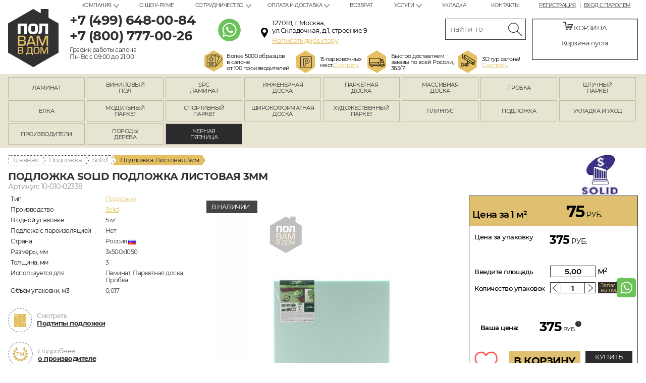

--- FILE ---
content_type: text/html; charset=UTF-8
request_url: https://polvamvdom.ru/p-10_010_02338/
body_size: 37685
content:
<!DOCTYPE html>
<!--[if IE 8]>         <html class="no-js lt-ie9" lang="ru"> <![endif]-->
<!--[if gt IE 8]><!--> <html class="no-js" lang="ru"> <!--<![endif]-->
<head>
  <meta property="og:type" content="website" />
<meta property="og:locale" content="ru_RU" />
<meta property="og:image" content="https://polvamvdom.ru/i/logo.png" />
<meta property="og:url" content="https://polvamvdom.ru/p-10_010_02338/" />
<meta property="og:title" content="Подложка Solid Подложка Листовая 3мм" />
<meta property="og:description" content="Пол вам в дом - интернет-магазин и самый большой шоу-рум напольных покрытий в РФ" />
<meta name="description" content="➤ Подложка Solid Подложка Листовая 3мм коллекции ➔ купить по хорошей цене ☎ Интернет-магазин и самый большой в РФ шоу-рум напольных покрытий 1500м2 - приезжайте выбирать!" />
<meta name="keywords" content="Подложка Solid Подложка Листовая 3мм купить цена каталог интернет магазин Москва" />
<script type="text/javascript" src="/assets/edd61dbfbb8fa20b7c60591eb41c0909/compiled.js"></script>
<title>Solid Подложка Листовая 3мм | Подложка Solid</title>
  
  <meta charset="utf-8">
  <meta http-equiv="X-UA-Compatible" content="IE=edge,chrome=1">
  <base href="https://polvamvdom.ru/">
  <meta name="viewport" content="width=device-width, initial-scale=1.0, user-scalable=no" />

  <link rel="apple-touch-icon" sizes="57x57" href="/apple-icon-57x57.png">
  <link rel="apple-touch-icon" sizes="60x60" href="/apple-icon-60x60.png">
  <link rel="apple-touch-icon" sizes="72x72" href="/apple-icon-72x72.png">
  <link rel="apple-touch-icon" sizes="76x76" href="/apple-icon-76x76.png">
  <link rel="apple-touch-icon" sizes="114x114" href="/apple-icon-114x114.png">
  <link rel="apple-touch-icon" sizes="120x120" href="/apple-icon-120x120.png">
  <link rel="apple-touch-icon" sizes="144x144" href="/apple-icon-144x144.png">
  <link rel="apple-touch-icon" sizes="152x152" href="/apple-icon-152x152.png">
  <link rel="apple-touch-icon" sizes="180x180" href="/apple-icon-180x180.png">
  <link rel="apple-touch-icon" sizes="180x180" href="/apple-touch-icon.png">
  <link rel="icon" type="image/png" sizes="192x192"  href="/android-icon-192x192.png">
  <link rel="icon" type="image/png" sizes="32x32" href="/favicon-32x32.png">
  <link rel="icon" type="image/png" sizes="96x96" href="/favicon-96x96.png">
  <link rel="icon" type="image/png" sizes="16x16" href="/favicon-16x16.png">
  <link rel="manifest" href="/manifest.json">
  <meta name="msapplication-TileColor" content="#ffffff">
  <meta name="msapplication-TileImage" content="/ms-icon-144x144.png">
  <meta name="theme-color" content="#ffffff">
  <meta name="format-detection" content="telephone=no">

       <link rel="canonical" href="https://polvamvdom.ru/p-10_010_02338/" />
   
    <link rel="preconnect" href="https://fonts.googleapis.com">
    <link rel="preconnect" href="https://fonts.gstatic.com" crossorigin>
    <link rel="preload" as="style" href="https://fonts.googleapis.com/css2?family=Open+Sans:ital,wght@0,300;0,400;0,700;1,400;1,700&subset=latin,cyrillic&display=swap" rel="stylesheet">
    <noscript>
      <link rel="stylesheet" href="https://fonts.googleapis.com/css2?family=Open+Sans:ital,wght@0,300;0,400;0,700;1,400;1,700&subset=latin,cyrillic&display=swap">
    </noscript>
  <link rel="stylesheet" href="/assets/460d8a0097152bc04566dde36d75fa22/css/st.css?v=2" />  <link rel="stylesheet" href="/i/style/css/st_mod.css?mod=32" />

  <!--[if lt IE 9]>
    <script src="js/html5msie/html5shiv-printshiv.js"></script>
    <script src="js/html5msie/respond.js"></script>
    <script src="js/html5msie/css3-mediaqueries.js"></script>
    <script>
      document.createElement('main');
    </script>
  <![endif]-->

  <script>
    //<![CDATA[
    var $HTML = $('html');
    var isMobile = navigator.userAgent.match(/(iPad)|(iPhone)|(iPod)|(android)|(webOS)/i) != null;
    var isWindows = navigator.appVersion.indexOf("Win")!= -1;
    var isMac = navigator.appVersion.indexOf("Mac")!= -1;
    var isSafari = !!navigator.userAgent.match(/Version\/[\d\.]+.*Safari/);
    var appId = "moscow";
    var appIdStr = "app_id_" + appId;

    $HTML.removeClass('no-js');

    if (isMobile) {
      $HTML.addClass('mobile');
    } else {
      $HTML.addClass('desktop');
    }

    if (isWindows) $HTML.addClass('windows');
    if (isMac) $HTML.addClass('mac');
    if (isSafari) $HTML.addClass('safari');
    if (appId != '') $HTML.addClass(appIdStr);

    // $(function() {
    //   // Scoped CSS polyfill for old browsers
    //   $.scoped();
    // });
    //]]>
  </script>


      <!-- Yandex.Metrika counter -->
<script type="text/javascript" >
   (function(m,e,t,r,i,k,a){m[i]=m[i]||function(){(m[i].a=m[i].a||[]).push(arguments)};
   m[i].l=1*new Date();k=e.createElement(t),a=e.getElementsByTagName(t)[0],k.async=1,k.src=r,a.parentNode.insertBefore(k,a)})
   (window, document, "script", "https://mc.yandex.ru/metrika/tag.js", "ym");

   ym(9540841, "init", {
        clickmap:true,
        trackLinks:true,
        accurateTrackBounce:true,
        webvisor:true,
        ecommerce:"dataLayer"
   });
</script>
<noscript><div><img src="https://mc.yandex.ru/watch/9540841" style="position:absolute; left:-9999px;" alt="" /></div></noscript>
<!-- /Yandex.Metrika counter -->      <!-- Google Tag Manager -->
<script>(function(w,d,s,l,i){w[l]=w[l]||[];w[l].push({'gtm.start':
new Date().getTime(),event:'gtm.js'});var f=d.getElementsByTagName(s)[0],
j=d.createElement(s),dl=l!='dataLayer'?'&l='+l:'';j.async=true;j.src=
'https://www.googletagmanager.com/gtm.js?id='+i+dl;f.parentNode.insertBefore(j,f);
})(window,document,'script','dataLayer','GTM-PW22SPT');</script>
<!-- End Google Tag Manager -->      <script src="https://app.getreview.io/tags/icv5tCwCRhrdZBAs/sdk.js" async></script>  
  <!-- ~~~ -->
  <link rel="stylesheet" href="/assets_a/css/main.min.css?v=7">
  <script src="/assets_a/js/main.js?v=7" type="module"></script>
  <!-- /~~~ -->
</head>

<body>

  <script>
(function(w, d, s, h, id) {
    w.roistatProjectId = id; w.roistatHost = h;
    var p = d.location.protocol == "https:" ? "https://" : "http://";
    var u = /^.*roistat_visit=[^;]+(.*)?$/.test(d.cookie) ? "/dist/module.js" : "/api/site/1.0/"+id+"/init?referrer="+encodeURIComponent(d.location.href);
    var js = d.createElement(s); js.charset="UTF-8"; js.async = 1; js.src = p+h+u; var js2 = d.getElementsByTagName(s)[0]; js2.parentNode.insertBefore(js, js2);
})(window, document, 'script', 'cloud.roistat.com', '30730ab719cd60fe5e2b4d782fbe66c5');
</script>  <!-- Google Tag Manager (noscript) -->
<noscript><iframe src="https://www.googletagmanager.com/ns.html?id=GTM-PW22SPT"
height="0" width="0" style="display:none;visibility:hidden"></iframe></noscript>
<!-- End Google Tag Manager (noscript) -->  <!-- Top.Mail.Ru counter -->
<script type="text/javascript">
var _tmr = window._tmr || (window._tmr = []);
_tmr.push({id: "3279828", type: "pageView", start: (new Date()).getTime(), pid: "USER_ID"});
(function (d, w, id) {
  if (d.getElementById(id)) return;
  var ts = d.createElement("script"); ts.type = "text/javascript"; ts.async = true; ts.id = id;
  ts.src = "https://top-fwz1.mail.ru/js/code.js";
  var f = function () {var s = d.getElementsByTagName("script")[0]; s.parentNode.insertBefore(ts, s);};
  if (w.opera == "[object Opera]") { d.addEventListener("DOMContentLoaded", f, false); } else { f(); }
})(document, window, "tmr-code");
</script>
<noscript><div><img src="https://top-fwz1.mail.ru/counter?id=3279828;js=na" style="position:absolute;left:-9999px;" alt="Top.Mail.Ru" /></div></noscript>
<!-- /Top.Mail.Ru counter -->

<!-- Rating@Mail.ru counter dynamic remarketing appendix -->
<script type="text/javascript">
var _tmr = _tmr || [];
_tmr.push({
    type: 'itemView',
    productid: 'VALUE',
    pagetype: 'VALUE',
    list: 'VALUE',
    totalvalue: 'VALUE'
});
</script>
<!-- // Rating@Mail.ru counter dynamic remarketing appendix -->  <script type="text/javascript">
var digiScript = document.createElement('script');
digiScript.src = '//cdn.diginetica.net/2781/client.js';
digiScript.defer = true;
digiScript.async = true;
document.body.appendChild(digiScript);
</script>
  <!--[if lt IE 9]>
    <p class="browsehappy">Похоже, вы используете устаревший браузер. Пожалуйста, <a target="_blank" href="http://browsehappy.com/">обновите свой браузер</a>, чтобы получить более полное впечатление о работе в сети.</p>
  <![endif]-->


  <div id="structure">

    <link rel="stylesheet" type="text/css" href="/i/fonts/mont.css" />
<style>
body {
font-family: 'Montserrat', sans-serif;
letter-spacing: -0.5px;
}
.card-right-tabs .small-tabs-menu {
		border-bottom: 2px solid #313033;  
  }
  .card-right-tabs .small-tabs-menu ul {
		top: 7px;  
  }
  .icon-uzb {
background-image: url(/i/flags/uzb.png) !important;  
  }
@media (min-width: 1247px) {
.header-messengers .item {
margin: 0 10px 0 30px;
}
}
@media (max-width: 1248px) {
.footer-messengers {
    justify-content: center;
}
}
.bonus-block {
bottom: 45px;
}
body {
font-family: 'Montserrat', sans-serif;
letter-spacing: -0.5px;
}
.card-right-tabs .small-tabs-menu {
		border-bottom: 2px solid #313033;  
  }
  .card-right-tabs .small-tabs-menu ul {
		top: 7px;  
  }
.vitrine__product-image {
  position: relative;
  height: 450px;
  display: block;
}
.vitrine__product-image .product__image {
  display: block;
  width: 100%;
  height: 450px;
  -o-object-fit: cover;
  object-fit: cover;
}
.vitrine__product-image-toggler {
  display: -webkit-box;
  display: -webkit-flex;
  display: -ms-flexbox;
  display: flex;
  height: 100%;
  width: 100%;
  position: absolute;
  left: 0;
  top: 0;
}
.vitrine__product-image-toggler .item {
  -webkit-box-flex: 1;
  -webkit-flex: 1;
  -ms-flex: 1;
  flex: 1;
}
.product.short-view .short-view-container {
z-index: 99;
}
.catalog.columns .product-image {
overflow: visible !important;
}
.vitrine__product-image-dots {
  display: -webkit-box;
  display: -webkit-flex;
  display: -ms-flexbox;
  display: flex;
  position: absolute;
  width: 100%;
  top: -8px;
  margin-top: 0;
  justify-content: space-between;
  padding: 0;
  gap: 4%;
}
.vitrine__product-image-dots .item {
  -webkit-box-flex: 1;
  -webkit-flex: 1;
  -ms-flex: 1;
  flex: 1;
  height: 3px;
  background: #313033;
  -webkit-transition: all .25s ease;
  transition: all .25s ease;
}
.vitrine__product-image-dots .item.is-active {
  background: #DFC071;
}
.card-center .product-image > .icons {
left: auto;
  right: 0;
  top: -15px;
}
.card-center .product-image .avail-message,.card-center  .product-image .download-icon, .card-center .product-image .by-order-message, .card-center .product-image .out-of-prod-message, .card-center .product-image .variants-anchor, .card-center .product--image .avail-message, .card-center .product--image .download-icon, .card-center .product--image .by-order-message, .card-center .product--image .out-of-prod-message, .card-center .product--image .variants-anchor {
right: auto;
  left: 0;
}
@media (min-width: 1247px) {
.header-messengers .item {
margin: 0 10px 0 30px;
}
}
@media (max-width: 1248px) {
.footer-messengers {
    justify-content: center;
}
}

.catalog.columns .product-image {
width: 300px;
height: 450px;
overflow: hidden;
text-align: center;
}
.catalog.columns .product-image picture > img {
max-width: unset;
height: auto;
width: 100%;
}
.product .info-block-text {
position: absolute;
text-align: center;
height: 40px;
top: -40px;
max-height: 40px;
background: #fff;
transition: 500ms;
opacity: 0;
}
.product:hover .info-block-text {
opacity: 1;
}
.short-view-container .product-content {
min-height: 112px;
border-width: 0 0 2px 0;
}
.short-view-container .product-buttons {
border-color: #e5c063;
  border-style: solid;
  border-width: 0 2px;
}
.product .info-block > div.info-icon {
display: none;
}
@media (min-width: 481px) {
.product-price .price-note {
width: 135px;
}
.product-price .price {
width: 155px;
}
}	
@media (max-width: 1248px) {
.catalog.columns .product-image {
width: auto;
height: 400px;
}
.vitrine__product-image {
  height: 400px;
}
.vitrine__product-image .product__image {
  height: 400px;
}
}
@media (max-width: 800px) {
.vitrine__product-image-dots {
top: -4px;
padding: 0 10px;
}	
.catalog.columns .product-image {
height: 71vw;
width: auto;
}
.vitrine__product-image {
  height: 71vw;
}
.vitrine__product-image .product__image {
  height: 71vw;
}
.product .info-block-text {
opacity: 1;
}
.catalog.columns .info-block {
display: flex;
height: 25px;
}
.card-center .product-image {
overflow: visible;
}
.card-center .product-image .icons {
width: auto;
  right: 20px;
}

.breadcrumbs {
display: inline-flex !important;
max-width: 100%;
  white-space: nowrap;
  overflow: scroll;
  direction: rtl;
  padding-right: 5px;
}
.breadcrumbs > span {
display: none;
}
.breadcrumbs > a:nth-child(1) {
order: 7;
}
.breadcrumbs > a:nth-child(2) {
order: 6;
}
.breadcrumbs > a:nth-child(3) {
order: 5;
}
.breadcrumbs > a:nth-child(4) {
order: 4;
}
.breadcrumbs > a:nth-child(5) {
order: 3;
}
.breadcrumbs > a:nth-child(6) {
order: 2;
}
.breadcrumbs > a:nth-child(7) {
order: 1;
}

}
@media (max-width: 480px) {
.catalog.columns .product-image {
height: auto;
width: auto;
max-height: 570px;
}
.vitrine__product-image {
  height: 570px;
}
.vitrine__product-image .product__image {
  height: 570px;
}
}

.arr-has .cycle-prev, .arr-has .cycle-next, .catalogue-actions-list .cycle-prev, .catalogue-actions-list .cycle-next {
			width: 40px;
  			height: 40px;
  			position: absolute;
  			top: 50%;
  			-webkit-transform: translateY(-50%);
  			-moz-transform: translateY(-50%);
  			-ms-transform: translateY(-50%);
  			transform: translateY(-50%);
  			z-index: 1000;
  			cursor: pointer;
  			border-radius: 3px;
		}	
		.arr-has .cycle-prev, .catalogue-actions-list .cycle-prev {
			left: 5px;
  			background: url(/f/images/prod/prev_1.svg) no-repeat -2px 50%, rgba(255,255,255,0.9);
  			background-size: auto 40px;
			box-shadow: 0 0 3px 1px #ccc;
		}
		.arr-has .cycle-next, .catalogue-actions-list .cycle-next {
			right: 5px;
  			background: url(/f/images/prod/next_1.svg) no-repeat 2px 50%, rgba(255,255,255,0.9);
  			background-size: auto 40px;
			box-shadow: 0 0 3px 1px #ccc;
		}
		
.autocomplete-pic {
height: 80px;
}	
#header.fixed {
z-index: 9999;
}	

@media (min-width: 801px) {
	.mobile-fixed-messengers {
display: block;
  width: 38px;
  height: 38px;
  position: fixed;
  bottom: 70px;
  z-index: 24;
  font-size: 0;
  left: auto;
  right: calc(50vw - 710px);
  background: #6bc45a;	
  bottom: 130px;
  right: calc(50vw - 667px);
  border-radius: 5px;
  right: 50%;
    margin-right: -667px;
	}
	.mobile-fixed-messengers__list {
display: block;
  position: absolute;
  left: 0;
  bottom: 0;
  width: 100%;	
	}
	.mobile-fixed-messengers__list .item.item--whatsapp {
background: url(/i/whatsapp-icon.png) no-repeat 50%/contain;
  display: block;
  width: 38px;
  height: 38px;
  text-decoration: none;
  line-height: 0;
  border-radius: 50%;	
	}
	.lift-arrow {
border-radius: 5px;	
	}
}

@media (min-width: 801px) and (max-width: 1280px) {
	.mobile-fixed-messengers {
right: 20px;
margin-right: 0;	
	}
	.lift-arrow {
right: 20px;
  margin-right: 0;	
	}
}	

#header .search-block .tour-img {
  background: url(/i/tour-new.png) no-repeat;
  width: 134px;
}
#header .search-block .tour-img a {
color: #e5c063;
}
#header .search-block .metro-img {
  background: url(/i/metro-img.png) no-repeat;
  width: 180px;
}	

.mobile-menu .menu:not(.socials-menu) .dropdown li a {
color: #000;
  font-size: 16px;
}

.main-menu > ul > li.has-dropdown-below > a {
background: #2b2a2d;
  color: #fff;
}
.main-menu > ul > li.has-dropdown-below > a:hover {
color: #000;
  background: #DBB967;
}

.one-click {
background: #2b2a2d;
  color: #fff;
}
.one-click:hover {
color: #000;
  background: #DBB967;
}
.card-right  ._card-one-click-button.one-click {
	background: #2b2a2d;
  color: #fff;
margin-bottom: 5px;
  height: 40px;
  padding-top: 3px;
  text-decoration: none;
  margin-left: 10px;
}
.card-right  ._card-one-click-button.one-click:hover {
color: #000;
  background: #DBB967;
}
.card-economy .card-price-left span {
font-weight: 600;
}
.card-right .card-buy-block  .buy-btn {
font-size: 20px;
  white-space: nowrap;
  padding-top: 7px;
}
.form-hint-1.wide-hint {
font-weight: 600;
  text-align: center;
}
@media (max-width: 800px) {
	.form-hint-1.wide-hint {
font-size: 12px;
}
.card-right ._card-one-click-button.one-click {
margin-left: 0;
  font-size: 11px;
  height: 36px;
  padding: 3px 5px;
}
}	
</style>
<header id="header">
  <div class="container">
    <a href="/" class="logo" rel="home">polvamvdom.ru</a>
          <div class="account-links s10 uppercase fr center">
        <a class="dark-grey" href="/user/registration/">Регистрация</a>
        <a class="dark-grey" href="/user/login/">Вход с паролем</a>
      </div>
        <nav class="top-menu horizontal menu fr">
      <ul id="yw1">
<li class="icn-menu-menu6 unic-icon-submenu_about has-dropdown"><a>Компания</a>
<ul>
<li class="icn-menu-custom49 unic-icon-info_about_html"><a href="/info/about.html">Почему мы?</a></li>
<li class="icn-menu-custom6 unic-icon-info_diplomy_i_sertifikaty_html"><a href="/info/diplomy_i_sertifikaty.html">Cертификаты</a></li>
<li class="icn-menu-info44"><a href="/info/nasha_komanda.html">Наша команда</a></li>
<li class="icn-menu-custom39 unic-icon-info_massivnaya_doska_yasen_kapuchino_moskva_html"><a href="/info/massivnaya_doska_yasen_kapuchino_moskva.html">Наши объекты</a></li>
<li class="icn-menu-custom13 unic-icon-info_akvarelnaya_spalnya_html"><a href="/info/gostinaya_dlya_roditelej.html">Мы на ТВ</a></li>
<li class="icn-menu-info126"><a href="/info/regions.html">Региональные представительства</a></li>
<li class="icn-menu-info110"><a href="/info/polzovatelskoe_soglashenie.html">Пользовательское соглашение</a></li>
<li class="icn-menu-info119"><a href="/info/politika_konfidencialnosti.html">Политика конфиденциальности</a></li>
</ul>
</li>
<li class="icn-menu-custom64 unic-icon-info_salon_html"><a href="/info/salon.html">О шоу-руме</a></li>
<li class="icn-menu-menu7 unic-icon-submenu_about has-dropdown"><a>Сотрудничество</a>
<ul>
<li class="icn-menu-info27"><a href="/info/provider.html">Поставщикам</a></li>
<li class="icn-menu-info28"><a href="/info/partner.html">Партнерам</a></li>
</ul>
</li>
<li class="icn-menu-menu8 unic-icon-submenu_about has-dropdown"><a>Оплата и доставка</a>
<ul>
<li class="icn-menu-info11"><a href="/info/payment.html">Оплата</a></li>
<li class="icn-menu-info10"><a href="/info/delivery.html">Доставка</a></li>
</ul>
</li>
<li class="icn-menu-info117"><a href="/info/vozvrat.html">Возврат</a></li>
<li class="icn-menu-menu16 unic-icon-submenu_about has-dropdown"><a>Услуги</a>
<ul>
<li class="icn-menu-custom11 unic-icon-info_pomoth_v_vybore_napolnogo_pokrytia_html"><a href="/info/pomoth_v_vybore_napolnogo_pokrytia.html">Все услуги</a></li>
<li class="icn-menu-custom73 unic-icon-info_renovation_html"><a href="/info/renovation.html">Реставрация</a></li>
</ul>
</li>
<li class="icn-menu-custom12 unic-icon-info_tehnologia_ukladki_laminata_html"><a href="/info/ukladka.html">Укладка</a></li>
<li class="icn-menu-custom7 unic-icon-contact_index"><a href="/contact/">Контакты</a></li>
</ul>    </nav>
    <div class="phone-block fl nova">
              <div class="m5">
                      <p class="s26 bb"><a class="dark-grey roistat-phone" href="tel:+74996480084"><span class="ya-phone">+7 (499) 648-00-84</span></a></p>
                      <p class="s26 bb"><a class="dark-grey roistat-phone2" href="tel:+78007770026"><span class="ya-phone">+7 (800) 777-00-26</span></a></p>
                  </div>
        <div class="s12"><p>График работы салона</p>

<p>Пн-Вс&nbsp;с 09:00 до 21:00</p>

<p>&nbsp;</p>
</div>
          </div>
    <div class="search-block fl">
      <div class="header-address-block">
                  <div class="header-messengers">
            <a class="item item--whatsapp" href="https://api.whatsapp.com/send?phone=79269654182" target="_blank"></a>
                      </div>
                          <div class="s12 address-icon">
  <p class="s13 golden">127018, г. Москва,<br />
ул.Складочная, д.1, строение 9</p>

<p><a class="s13 golden" href="/appeal/">Написать директору</a></p>
</div>
              </div>
      
		<form action="/search_deff/" class="search-form m5">
        <input class="inp" placeholder="найти товар" title="Поиск товара..." id="yw2" type="search" name="text" />        <input type="submit" value="Искать" class="btn">
      </form>
      
            <div class="block-icons">
<div class="metro-img"><span>Более 5000 образцов<br />
в салоне<br />
от 100 производителей</span></div>

<div class="parking-img"><span>15 парковочных мест.<a href="/info/kak_dobratsya.html#map_parking">Смотреть</a> </span></div>

<div class="delivery-img"><span>Быстро доставляем заказы по всей России, 365/7 </span></div>

<div class="tour-img"><span>3D тур салона!<br />
<a href="/info/3d_tur.html">Смотреть</a></span></div>
</div>

    </div>
    <div class="basket-block center fr" id="basket-header-block">
  <p class="s13 uppercase"><i class="icon cart-icon"></i> Корзина</p>
      <p class="empty-basket-message s13">Корзина пуста</p>
  </div>
<script>
 $(document).ready(function () {
	$.fn.collection('basket').send({'url':'/basket/upd/'}); 
	});
</script>
  </div>

  <!--noindex-->
  <div class="mobile-header">
    <a href="#mobile-menu" class="mobile-menu-link js-mobile-menu-link"><span></span></a>
                <a class="mobile-header-phone roistat-phone" href="tel:+74996480084"></a>
            <a href="/contact/" class="mobile-header-contact"></a>
      <span class="mobile-basket" id="mobile-basket-header-block"></span>
    <a href="#header-search" class="mobile-header-search js-mobile-header-search"></a>

    <div class="mobile-menu popup" id="mobile-menu">
      <div class="menu-header">
        <a href="/" class="logo">polvamvdom.ru</a>

                  <div>
                          <div style="line-height: 1.2">
                <a class="mobile-menu-phone roistat-phone" href="tel:+74996480084">+7 (499) 648-00-84</a>
              </div>
                          <div style="line-height: 1.2">
                <a class="mobile-menu-phone roistat-phone2" href="tel:+78007770026">+7 (800) 777-00-26</a>
              </div>
                      </div>
        
        <span class="close js-menu-close"></span>
      </div>

              <div class="menu-messengers m10">
          <a class="item item--whatsapp" href="https://api.whatsapp.com/send?phone=79269654182" target="_blank"></a>
                  </div>
      
      <div class="vertical menu">
        <ul id="yw3">
<li class="icn-menu-custom16 unic-icon-laminat"><a href="/laminat/"><span>Ламинат</span></a></li>
<li class="icn-menu-custom37 unic-icon-vinilovyj_pol"><a href="/vinilovyj_pol/"><span>Виниловый пол</span></a></li>
<li class="icn-menu-custom46 unic-icon-spc"><a href="/spc/"><span>SPC ламинат</span></a></li>
<li class="icn-menu-custom19 unic-icon-inzhenernaya_doska"><a href="/inzhenernaya_doska/"><span>Инженерная доска</span></a></li>
<li class="icn-menu-custom17 unic-icon-parketnaya_doska"><a href="/parketnaya_doska/"><span>Паркетная доска</span></a></li>
<li class="icn-menu-custom18 unic-icon-massivnaya_doska"><a href="/massivnaya_doska/"><span>Массивная доска</span></a></li>
<li class="icn-menu-custom47 unic-icon-probka"><a href="/probka/"><span>Пробка</span></a></li>
<li class="icn-menu-custom21 unic-icon-shtuchnyj_parket"><a href="/shtuchnyj_parket/"><span>Штучный паркет</span></a></li>
<li class="icn-menu-menu15 unic-icon-parket_jolka with-dropdown"><a><span>Ёлка</span></a>
<ul class="dropdown">
<li class="icn-menu-custom66 unic-icon-laminat_elochkoj"><a href="/laminat/variant/elochkoj/"><span>Ламинат ёлочка</span></a></li>
<li class="icn-menu-custom69 unic-icon-vinilovyj_pol_elochkoj"><a href="/vinilovyj_pol/variant/elochkoj/"><span>Виниловый пол</span></a></li>
<li class="icn-menu-custom70 unic-icon-spc_elochka"><a href="/spc/variant/elochkoj/"><span>SPC ламинат</span></a></li>
<li class="icn-menu-custom68 unic-icon-inzhenernaya_doska_elochkoj"><a href="/inzhenernaya_doska/variant/elochkoj/"><span>Инженерная доска</span></a></li>
<li class="icn-menu-custom65 unic-icon-parketnaya_doska_elochkoj"><a href="/parketnaya_doska/variant/elochkoj/"><span>Паркетная доска</span></a></li>
<li class="icn-menu-custom67 unic-icon-massivnaya_doska_elochkoj"><a href="/massivnaya_doska/variant/elochkoj/"><span>Массивная доска</span></a></li>
</ul>
</li>
<li class="icn-menu-custom20 unic-icon-modulnyj_parket"><a href="/modulnyj_parket/"><span>Модульный паркет</span></a></li>
<li class="icn-menu-custom41 unic-icon-sportivnyj_pol"><a href="/sportivnyj_pol/"><span>Спортивный паркет</span></a></li>
<li class="icn-menu-custom55 unic-icon-shirokij_parket"><a href="/shirokij_parket/"><span>Широкоформатная доска</span></a></li>
<li class="icn-menu-menu9 unic-icon-hudojestvennij_parket with-dropdown"><a href="/hudojestvennij_parket/"><span>Художественный паркет</span></a>
<ul class="dropdown">
<li class="icn-menu-custom27 unic-icon-hudojestvennij_parket_hudozhestvennye_ukladki"><a href="/hudojestvennij_parket/hudozhestvennye_ukladki/"><span>Укладки</span></a></li>
<li class="icn-menu-custom28 unic-icon-hudojestvennij_parket_rozetki"><a href="/hudojestvennij_parket/rozetki/"><span>Розетки</span></a></li>
<li class="icn-menu-custom29 unic-icon-hudojestvennij_parket_thitovoj_parket"><a href="/hudojestvennij_parket/thitovoj_parket/"><span>Щитовой паркет</span></a></li>
<li class="icn-menu-custom30 unic-icon-hudojestvennij_parket_bordjury"><a href="/hudojestvennij_parket/bordjury/"><span>Бордюры</span></a></li>
<li class="icn-menu-custom32 unic-icon-hudojestvennij_parket_dekory"><a href="/hudojestvennij_parket/dekory/"><span>Декоры</span></a></li>
<li class="icn-menu-custom33 unic-icon-hudojestvennij_parket_mezhkomnatnye_porogi"><a href="/hudojestvennij_parket/mezhkomnatnye_porogi/"><span>Межкомнатные пороги</span></a></li>
</ul>
</li>
<li class="icn-menu-custom45 unic-icon-plintus"><a href="/plintus/"><span>Плинтус</span></a></li>
<li class="icn-menu-custom71 unic-icon-podlozhka"><a href="/podlozhka/"><span>Подложка</span></a></li>
<li class="icn-menu-menu14 unic-icon-ukladka_i_uhod with-dropdown"><a><span>Укладка и уход</span></a>
<ul class="dropdown">
<li class="icn-menu-custom61 unic-icon-kley"><a href="/kley/"><span>Клей</span></a></li>
<li class="icn-menu-custom62 unic-icon-gruntovka"><a href="/gruntovka/"><span>Грунтовка</span></a></li>
<li class="icn-menu-custom57 unic-icon-fanera"><a href="/fanera/"><span>Фанера</span></a></li>
<li class="icn-menu-custom63 unic-icon-sredstva_dlya_uhoda"><a href="/sredstva_dlya_uhoda/"><span>Средства для ухода</span></a></li>
</ul>
</li>
<li class="icn-menu-producers"><a href="/producers/"><span>Производители</span></a></li>
<li class="icn-menu-wood"><a href="/woods/"><span>Породы дерева</span></a></li>
</ul>      </div>

      <div class="menu-caption">Покупателям</div>
      <div class="vertical menu m20">
        <ul id="yw4">
<li class="icn-menu-menu6 unic-icon-submenu_about with-dropdown"><a>Компания</a>
<ul class="dropdown">
<li class="icn-menu-custom49 unic-icon-info_about_html"><a href="/info/about.html">Почему мы?</a></li>
<li class="icn-menu-custom6 unic-icon-info_diplomy_i_sertifikaty_html"><a href="/info/diplomy_i_sertifikaty.html">Cертификаты</a></li>
<li class="icn-menu-info44"><a href="/info/nasha_komanda.html">Наша команда</a></li>
<li class="icn-menu-custom39 unic-icon-info_massivnaya_doska_yasen_kapuchino_moskva_html"><a href="/info/massivnaya_doska_yasen_kapuchino_moskva.html">Наши объекты</a></li>
<li class="icn-menu-custom13 unic-icon-info_akvarelnaya_spalnya_html"><a href="/info/gostinaya_dlya_roditelej.html">Мы на ТВ</a></li>
<li class="icn-menu-info126"><a href="/info/regions.html">Региональные представительства</a></li>
<li class="icn-menu-info110"><a href="/info/polzovatelskoe_soglashenie.html">Пользовательское соглашение</a></li>
<li class="icn-menu-info119"><a href="/info/politika_konfidencialnosti.html">Политика конфиденциальности</a></li>
</ul>
</li>
<li class="icn-menu-custom64 unic-icon-info_salon_html"><a href="/info/salon.html">О шоу-руме</a></li>
<li class="icn-menu-menu7 unic-icon-submenu_about with-dropdown"><a>Сотрудничество</a>
<ul class="dropdown">
<li class="icn-menu-info27"><a href="/info/provider.html">Поставщикам</a></li>
<li class="icn-menu-info28"><a href="/info/partner.html">Партнерам</a></li>
</ul>
</li>
<li class="icn-menu-menu8 unic-icon-submenu_about with-dropdown"><a>Оплата и доставка</a>
<ul class="dropdown">
<li class="icn-menu-info11"><a href="/info/payment.html">Оплата</a></li>
<li class="icn-menu-info10"><a href="/info/delivery.html">Доставка</a></li>
</ul>
</li>
<li class="icn-menu-info117"><a href="/info/vozvrat.html">Возврат</a></li>
<li class="icn-menu-menu16 unic-icon-submenu_about with-dropdown"><a>Услуги</a>
<ul class="dropdown">
<li class="icn-menu-custom11 unic-icon-info_pomoth_v_vybore_napolnogo_pokrytia_html"><a href="/info/pomoth_v_vybore_napolnogo_pokrytia.html">Все услуги</a></li>
<li class="icn-menu-custom73 unic-icon-info_renovation_html"><a href="/info/renovation.html">Реставрация</a></li>
</ul>
</li>
<li class="icn-menu-custom12 unic-icon-info_tehnologia_ukladki_laminata_html"><a href="/info/ukladka.html">Укладка</a></li>
<li class="icn-menu-custom7 unic-icon-contact_index"><a href="/contact/">Контакты</a></li>
</ul>      </div>

              <div class="account-links">
          <a class="dark-grey" href="/user/registration/">Регистрация</a>
          <a class="dark-grey" href="/user/login/">Вход с паролем</a>
        </div>
      
      <div class="socials-menu inline menu">
<ul>
	<li class="footer-parking">&nbsp;</li>
	<li class="vk"><a href="https://vk.com/polvamvdom" rel="nofollow" target="_blank">VK</a></li>
	<!--
	<li class="fb"><a href="http://facebook.com/polvamvdom.ru" rel="nofollow" target="_blank">FB</a></li>
	<li class="inst"><a href="https://www.instagram.com/polvamvdom/" rel="nofollow" target="_blank">Instagram</a></li>
-->
	<li class="yt"><a href="https://www.youtube.com/channel/UCScMcWoFtmG1bEV0oaDi1PA" rel="nofollow" target="_blank">Youtube</a></li>
</ul>
</div>

      <div class="center">
                              <p class="s30 bb m15"><a class="dark-grey golden dec-none roistat-phone" href="tel:+74996480084"><span class="ya-phone">+7 (499) 648-00-84</span></a></p>
                      <p class="s30 bb m15"><a class="dark-grey golden dec-none roistat-phone2" href="tel:+78007770026"><span class="ya-phone">+7 (800) 777-00-26</span></a></p>
                    <div class="m10">
            <p class="s13 golden">127018, г. Москва,<br />
ул.Складочная, д.1, строение 9</p>

<p><a class="s13 golden" href="/appeal/">Написать директору</a></p>
          </div>
              </div>
    </div>
    <script>
      $('.js-mobile-menu-link').click(function(e) {
        e.preventDefault();

        var $popup = $( $(this).attr('href') );

        $.overlayLoader(true, {node: $popup, onShow: function() {
          $('body').addClass('no-overflow');
        }, onHide: function() {
          $('body').removeClass('no-overflow');
        }});

        $('.js-menu-close').click(function() {
          $.overlayLoader(false, $(this).closest('.popup'));
        });
      });

      $('.js-mobile-header-search').click(function(e) {
        e.preventDefault();

        $('#header .search-block').stop(true, true).slideToggle();
      });
    </script>
  </div>
  <!--/noindex-->
</header>
<div class="header-placeholder"></div>


<style>
    @media (max-width: 800px) {
        #main-nav #yw4 > li {
            padding-bottom: 25%;
        }
        #main-nav #yw4 > .unic-icon-ambarnaya_doska > a {
            background-position-y: -21px;
        }
        #main-nav #yw4 > .unic-icon-shirokij_parket > a {
            background-position-y: 15%;
        }
        #main-nav #yw4 > li > a > span {
            display: inline-block;
            padding-left: 5px;
            padding-right: 5px;
            font-size: 12px;
            line-height: 1.2;
        }
        #main-nav #yw4 > li > a span::before {
            font-size: 11px;
        }
    }
    @media (max-width: 480px) {
        #main-nav #yw4 > .unic-icon-ambarnaya_doska > a {
            background-position-y: -15px;
        }
    }
</style>
<nav id="main-nav">
  <div class="only-mobile mobile-homepage-caption">Паркет и напольные покрытия</div>
  <div class="main-menu horizontal menu container">
    <ul id="yw5">
<li class="icn-menu-custom16 unic-icon-laminat"><a href="/laminat/"><span>Ламинат</span></a></li>
<li class="icn-menu-custom37 unic-icon-vinilovyj_pol"><a href="/vinilovyj_pol/"><span>Виниловый пол</span></a></li>
<li class="icn-menu-custom46 unic-icon-spc"><a href="/spc/"><span>SPC ламинат</span></a></li>
<li class="icn-menu-custom19 unic-icon-inzhenernaya_doska"><a href="/inzhenernaya_doska/"><span>Инженерная доска</span></a></li>
<li class="icn-menu-custom17 unic-icon-parketnaya_doska"><a href="/parketnaya_doska/"><span>Паркетная доска</span></a></li>
<li class="icn-menu-custom18 unic-icon-massivnaya_doska"><a href="/massivnaya_doska/"><span>Массивная доска</span></a></li>
<li class="icn-menu-custom47 unic-icon-probka"><a href="/probka/"><span>Пробка</span></a></li>
<li class="icn-menu-custom21 unic-icon-shtuchnyj_parket"><a href="/shtuchnyj_parket/"><span>Штучный паркет</span></a></li>
<li class="icn-menu-menu15 unic-icon-parket_jolka has-dropdown"><a><span>Ёлка</span></a>
<ul>
<li class="icn-menu-custom66 unic-icon-laminat_elochkoj"><a href="/laminat/variant/elochkoj/"><span>Ламинат ёлочка</span></a></li>
<li class="icn-menu-custom69 unic-icon-vinilovyj_pol_elochkoj"><a href="/vinilovyj_pol/variant/elochkoj/"><span>Виниловый пол</span></a></li>
<li class="icn-menu-custom70 unic-icon-spc_elochka"><a href="/spc/variant/elochkoj/"><span>SPC ламинат</span></a></li>
<li class="icn-menu-custom68 unic-icon-inzhenernaya_doska_elochkoj"><a href="/inzhenernaya_doska/variant/elochkoj/"><span>Инженерная доска</span></a></li>
<li class="icn-menu-custom65 unic-icon-parketnaya_doska_elochkoj"><a href="/parketnaya_doska/variant/elochkoj/"><span>Паркетная доска</span></a></li>
<li class="icn-menu-custom67 unic-icon-massivnaya_doska_elochkoj"><a href="/massivnaya_doska/variant/elochkoj/"><span>Массивная доска</span></a></li>
</ul>
</li>
<li class="icn-menu-custom20 unic-icon-modulnyj_parket"><a href="/modulnyj_parket/"><span>Модульный паркет</span></a></li>
<li class="icn-menu-custom41 unic-icon-sportivnyj_pol"><a href="/sportivnyj_pol/"><span>Спортивный паркет</span></a></li>
<li class="icn-menu-custom55 unic-icon-shirokij_parket"><a href="/shirokij_parket/"><span>Широкоформатная доска</span></a></li>
<li class="icn-menu-menu9 unic-icon-hudojestvennij_parket has-dropdown"><a href="/hudojestvennij_parket/"><span>Художественный паркет</span></a>
<ul>
<li class="icn-menu-custom27 unic-icon-hudojestvennij_parket_hudozhestvennye_ukladki"><a href="/hudojestvennij_parket/hudozhestvennye_ukladki/"><span>Укладки</span></a></li>
<li class="icn-menu-custom28 unic-icon-hudojestvennij_parket_rozetki"><a href="/hudojestvennij_parket/rozetki/"><span>Розетки</span></a></li>
<li class="icn-menu-custom29 unic-icon-hudojestvennij_parket_thitovoj_parket"><a href="/hudojestvennij_parket/thitovoj_parket/"><span>Щитовой паркет</span></a></li>
<li class="icn-menu-custom30 unic-icon-hudojestvennij_parket_bordjury"><a href="/hudojestvennij_parket/bordjury/"><span>Бордюры</span></a></li>
<li class="icn-menu-custom32 unic-icon-hudojestvennij_parket_dekory"><a href="/hudojestvennij_parket/dekory/"><span>Декоры</span></a></li>
<li class="icn-menu-custom33 unic-icon-hudojestvennij_parket_mezhkomnatnye_porogi"><a href="/hudojestvennij_parket/mezhkomnatnye_porogi/"><span>Межкомнатные пороги</span></a></li>
</ul>
</li>
<li class="icn-menu-custom45 unic-icon-plintus"><a href="/plintus/"><span>Плинтус</span></a></li>
<li class="icn-menu-custom71 unic-icon-podlozhka"><a href="/podlozhka/"><span>Подложка</span></a></li>
<li class="icn-menu-menu14 unic-icon-ukladka_i_uhod long-name has-dropdown"><a><span>Укладка и уход</span></a>
<ul>
<li class="icn-menu-custom61 unic-icon-kley"><a href="/kley/"><span>Клей</span></a></li>
<li class="icn-menu-custom62 unic-icon-gruntovka"><a href="/gruntovka/"><span>Грунтовка</span></a></li>
<li class="icn-menu-custom57 unic-icon-fanera"><a href="/fanera/"><span>Фанера</span></a></li>
<li class="icn-menu-custom63 unic-icon-sredstva_dlya_uhoda"><a href="/sredstva_dlya_uhoda/"><span>Средства для ухода</span></a></li>
</ul>
</li>
<li class="icn-menu-producers"><a href="/producers/"><span>Производители</span></a></li>
<li class="icn-menu-wood"><a href="/woods/"><span>Породы дерева</span></a></li>
<li class="icn-menu-producers has-dropdown-below"><a href="/sale/"><span>Черная пятница</span></a></li>
</ul>  </div>
</nav>

    
    <section id="content">
      <script type="application/ld+json">{"@context":"https:\/\/schema.org\/","@type":"Product","description":"\u0426\u0432\u0435\u0442: \u0437\u0435\u043b\u0435\u043d\u044b\u0439\n\u0415\u0434\u0438\u043d\u0438\u0446\u0430 \u0438\u0437\u043c\u0435\u0440\u0435\u043d\u0438\u044f: \u043c2\n\u0420\u0430\u0437\u043c\u0435\u0440\u044b: 1000\u0445500 \u043c\u043c\n\u0424\u043e\u0440\u043c\u0430 \u0432\u044b\u043f\u0443\u0441\u043a\u0430: \u043b\u0438\u0441\u0442\n\u0422\u043e\u043b\u0449\u0438\u043d\u0430 \u043f\u043e\u043b\u043e\u0442\u043d\u0430: 3\n\u041a\u043e\u043b\u0438\u0447\u0435\u0441\u0442\u0432\u043e \u043c2 \u0432 \u043f\u0430\u0447\u043a\u0435: 5 \u043c2 (10 \u043b\u0438\u0441\u0442\u043e\u0432)\n\u0422\u0435\u0445\u043d\u0438\u0447\u0435\u0441\u043a\u0438\u0435 \u0445\u0430\u0440\u0430\u043a\u0442\u0435\u0440\u0438\u0441\u0442\u0438\u043a\u0438:\n\u0417\u0432\u0443\u043a\u043e\u0438\u0437\u043e\u043b\u044f\u0446\u0438\u044f 20\u0434\u0411 \/ \u0422\u0435\u0440\u043c\u043e\u0438\u0437\u043e\u043b\u044f\u0446\u0438\u044f 0,08 \u043c2\u041a\/\u0412\u0442 \/ \u0423\u0441\u0442\u043e\u0439\u0447\u0438\u0432\u043e\u0441\u0442\u044c \u043a \u043d\u0430\u0433\u0440\u0443\u0437\u043a\u0435 9 \u0442\/\u043c2 \/ \u0412\u044b\u0440\u0430\u0432\u043d\u0438\u0432\u0430\u043d\u0438\u0435 \u043e\u0441\u043d\u043e\u0432\u0430\u043d\u0438\u044f 2 \u043c\u043c \/\n\n\u0414\u043e\u043f.\u0445\u0430\u0440\u0430\u043a\u0442\u0435\u0440\u0438\u0441\u0442\u0438\u043a\u0438 : \u041c\u0430\u0442\u0435\u0440\u0438\u0430\u043b: \u044d\u043a\u0441\u0442\u0440\u0443\u0434\u0438\u0440\u043e\u0432\u0430\u043d\u043d\u044b\u0439 \u043f\u0435\u043d\u043e\u043f\u043e\u043b\u0438\u0441\u0442\u0438\u0440\u043e\u043b","name":"\u041f\u043e\u0434\u043b\u043e\u0436\u043a\u0430 Solid \u041f\u043e\u0434\u043b\u043e\u0436\u043a\u0430 \u041b\u0438\u0441\u0442\u043e\u0432\u0430\u044f 3\u043c\u043c","image":"https:\/\/polvamvdom.ru\/f\/prods\/2\/7\/5\/Tekstury-1_1_1_1_1_1_1_1_1_1_1_1-18_0_549.jpg","offers":{"@type":"Offer","availability":"https:\/\/schema.org\/InStock","price":75,"priceCurrency":"RUB"}}</script>

<header class="card-header container">
  <div class="breadcrumbs">
<a href="https://polvamvdom.ru/">Главная</a><br><a href="/podlozhka/">Подложка</a><br><a href="/podlozhka/solid/">Solid</a><br><span>Подложка Листовая 3мм</span></div>  <div class="card-heading">
    <h1 >Подложка Solid Подложка Листовая 3мм</h1>
    <span class="light-grey">Артикул: 10-010-02338</span>  </div>
</header>
<link rel="stylesheet" href="/i/libs/swiper-bundle.min.css"/>
<link rel="stylesheet" href="/i/libs/fancybox.css"/>
<style>
body {
overflow: visible;
overflow-x: hidden;
overflow-y: visible;
}
.product-image > .icons {
padding: 9px;
}
.product-params dt {
color: #111;
}
.icons .discount {
background: rgba(0,0,0,0.6);
width: 92px;
height: 90px;
border-radius: 50px;
position: relative;
padding: 5px 0 0 12px;
white-space: nowrap;
}
.dis-1 {
color: #E5C063;
font-family: Montserrat;
font-size: 63.242px;
font-style: normal;
font-weight: 600;
line-height: normal;
text-transform: capitalize;
z-index: 2;
position: relative;
}
.dis-2 {
color: #E5C063;
font-family: Montserrat;
font-size: 30.356px;
font-style: normal;
font-weight: 600;
line-height: normal;
text-transform: capitalize;
background: #000;
border-radius: 50px;
width: 40px;
height: 40px;
display: inline-block;
position: relative;
z-index: 1;
margin-left: -5px;
margin-top: -5px;
padding: 2px;
}
.card-center .product-image {
width: 500px;
height: 800px;
}
.newCardSwiper__area > .newCardSwiper {
height: 800px;
}
.newCardSwiper__image img {
height: 800px;
}
.product-image .avail-message.is-avail, .product-image .download-icon.is-avail, .product--image .avail-message.is-avail, .product--image .download-icon.is-avail {
font-size: 12px;
color: #FFF;
font-family: Montserrat;
font-size: 12.648px;
font-style: normal;
font-weight: 400;
line-height: normal;
text-transform: uppercase;
background: rgba(49, 48, 51, 0.90);
}
.card-right .card-right-inner {
padding-bottom: 18px;
}
.card-center .product-image .js-variants-anchor .avail-message.is-avail {
top: 45px;
max-width: 200px;
}
.newCardThumbs__slide.swiper-slide {
border-radius: 2.53px;
border: 1.012px solid #313033;
width: 80px !important;
height: 95px !important;
}
.swiper-slide .js-show-3d::after {
background: url(/f/images/prod/d3_bg_zz.png) no-repeat 50%/90%, #808080;
width: 100%;
height: 100%;
}
.product-basket-block {
display: flex;
flex-direction: column;
height: 372px;
justify-content: space-between;
}
.card-right .to-favorite {
position: relative;
top: 0;
}
.product-card .product-price .price-note {
padding-bottom: 13px;
padding-left: 10px;
text-align: left;
width: 135px;
}
.product-card .product-price .price-note span {
color: #000;
font-family: Montserrat;
font-size: 15.178px;
font-style: normal;
font-weight: 600;
line-height: normal;
}
.product-price .price .old {
color: #000;
font-family: Montserrat;
font-size: 15.178px;
font-style: normal;
font-weight: 400;
line-height: normal;
text-transform: uppercase;
}
.product-price .price .old span {
font-size: 10px;
}
.product-price .price .current .s20 {
color: #000;
font-family: Montserrat;
font-size: 32.38px;
font-style: normal;
font-weight: 700;
line-height: normal;
text-transform: uppercase;
}
.card-right .product-price .price {
text-align: center;
}
.product-card .product-price .price-note.pr-n-2 {
width: 140px;
}
.product-card .product-price .price-note span.pr-n-2-1 {
color: #000;
font-family: Montserrat;
font-size: 13.154px;
font-style: normal;
font-weight: 500;
line-height: normal;
}
.card-right .product-price .price.pr-2 {
text-align: left;
}
.product-price .price.pr-2 .current .s20 {
color: #000;
font-family: Montserrat;
font-size: 22.767px;
font-style: normal;
font-weight: 700;
line-height: normal;
}
.card-right .calc-form label {
color: #000;
font-family: Montserrat;
font-size: 13.154px;
font-style: normal;
font-weight: 500;
line-height: normal;
}
.card-right .calc-form .inp {
color: #000;
font-family: Montserrat;
font-size: 15.178px;
font-style: normal;
font-weight: 600;
line-height: normal;
}
.card-right .calc-form .inp + span {
color: #000;
font-family: Montserrat;
font-size: 17.708px;
font-style: normal;
font-weight: 500;
line-height: normal;
top: 0;
}
.card-right .calc-form .form-label {
width: 47%;
}
.card-right .calc-form .form-field {
width: 52%;
}
.card-right .stock-popup-a {
white-space: nowrap;
font-size: 10px;
width: 73px;
padding: 2px 5px 2px;
}
.card-price-left {
width: 35%;
}
.card-price-right {
color: #000;
font-family: Montserrat;
font-size: 15.178px;
font-style: normal;
font-weight: 400;
line-height: normal;
width: 65%;
}
.card-economy {
background: #D9D9D9; 
}
.card-total .card-price-left span {
color: #000;
font-family: Montserrat;
font-size: 13.154px;
font-style: normal;
font-weight: 600;
line-height: 55px !important;
}
.card-total span.dynamic-price {
color: #000;
font-family: Montserrat;
font-size: 32.38px;
font-style: normal;
font-weight: 700;
line-height: normal;
text-transform: uppercase;
}
.card-total .card-price-right span {
text-transform: uppercase;
}
#card-buy-block {
padding: 10px;
display: flex;
align-items: center;
margin-top: 0;
}
.card-right .product-price.unit-price {
background: #DFC071;
}
.card-right .to-favorite {
position: relative;
top: 0;
}
.to-favorite .icon {
background: url(/f/images/prod/heart_1.svg) no-repeat 0 0;
width: 65px;
height: 50px;
}
.card-right .buy-btn {
color: #000;
font-family: Montserrat;
font-size: 32.38px;
font-style: normal;
font-weight: 700;
line-height: normal;
text-transform: uppercase;
padding: 0 10px;
background: #DFC071;
}
.card-right .one-click {
color: #000;
text-align: center;
font-family: Montserrat;
font-size: 13.154px;
font-style: normal;
font-weight: 400;
line-height: normal;
text-decoration-line: underline;
text-transform: uppercase;
border-bottom: none;
padding-bottom: 7px;
}

.card-right-tabs {
position: relative;
margin-top: 50px;
}
.card-right-tabs .small-tabs-menu {
position: absolute;
width: calc(100% + 2px);
top: -36px;
height: 35px;
left: -1px;
border-bottom: 1px solid #313033;
}
.card-right-tabs .small-tabs-menu ul {
padding: 0;
top: 0;
white-space: nowrap;
overflow: hidden;
}
.menu.inline li {
width: 49.5%;
}
.card-right-tabs .small-tabs-menu a {
border-radius: 5px 5px 0 0;
border: 1px solid #313033;
background: #313033;
height: 35px;
color: #E5C063;
font-family: Montserrat;
font-size: 13.154px;
font-style: normal;
font-weight: 500;
height: 35px;
line-height: 32px;
width: 100%;
}
.card-right-tabs .small-tabs-menu .active a, .card-tabs-menu .active a, .card-right-tabs .small-tabs-menu .ui-tabs-active a, .card-tabs-menu .ui-tabs-active a {
background: #E7E4D1;
color: #000;
}
.card-right-tabs .small-tabs-menu ul li a::after {
display: none;
}
.card-right-tabs .tab .tab-heading {
background: none;
padding: 0;
text-align: center;
color: #000;
font-family: Montserrat;
font-size: 13px;
font-style: normal;
font-weight: 600;
line-height: normal;
margin-top: 10px;
}
.card-right-tabs .tab > .tab-content {
color: #000;
font-family: Montserrat;
font-size: 13px;
font-style: normal;
font-weight: 400;
line-height: normal;
}
.card-right-tabs .tab > .tab-content strong {
font-weight: 600;
}
.card-right-tabs .tab > .tab-content.white-bg {
color: #000;
font-family: Montserrat;
font-style: normal;
font-weight: 400;
line-height: normal;
}
.card-right-tabs .tab > .tab-content.white-bg .tab-hd-1 {
font-weight: 500;
}
.card-right-tabs .tab .delivery-calc-lnk {
color: #000;
text-align: center;
font-family: Montserrat;
font-style: normal;
font-weight: 600;
line-height: normal;
padding: 7px;
margin: 9px 0 11px;
}
.card-right-tabs .tab .delivery-calc-lnk::after {
display: none;
}
.card-right-tabs .tab p.italic {
color: #000;
font-family: Montserrat;
font-size: 10px;
font-style: normal;
font-weight: 400;
line-height: normal;
margin: 10px 0;
}

.card-right-tabs .small-tabs-menu, .vitrine-tabs-menu, .card-tabs-menu {
border-bottom: 3px solid #e5c063;
}
.card-tabs-menu ul {
display: none;
}
.card-right .producer-logo {
top: -81px;
}
.card-right .producer-logo img {
max-height: 80px;
max-width: 100%;
}
.des-wr-1 {
display: flex;
gap: 36px;
margin-bottom: 50px;
}
.des-wr-1-2 {
min-width: 480px;
}
.des-wr-1 .text-container {
color: #000;
font-family: Montserrat;
font-size: 13px;
font-style: normal;
font-weight: 400;
line-height: normal;
}
.variants-table .s36 {
white-space: nowrap;
}
.catalog.columns .product-image {
width: 300px;
height: 450px;
overflow: hidden;
text-align: center;
display: flex;
align-items: center;
justify-content: center;
}
.catalog.columns .product-image picture > img {
max-width: unset;
height: auto;
width: 100%;
}
.product .info-block-text {
position: absolute;
text-align: center;
height: 40px;
top: -40px;
max-height: 40px;
background: #fff;
transition: 500ms;
opacity: 0;
}
.product:hover .info-block-text {
opacity: 1;
}
.short-view-container .product-content {
min-height: 112px;
}
.product .info-block > div.info-icon {
display: none;
}
.show-r {
color: #FFF;
    font-family: Montserrat;
    font-size: 8px;
    font-style: normal;
    font-weight: 400;
    line-height: normal;
    text-transform: uppercase;
    background: rgba(49, 48, 51, 0.90);
    padding: 5px 10px;
    position: absolute;
    bottom: 15px;
    left: 50%;
    transform: translateX(-50%);
    display: block;
    font-size: 12px;
  bottom: 35px;
  padding: 10px 30px;
  font-weight: 500;
}
.to-favorite.already-in-favorite .icon {
background: url(/f/images/prod/heart_1.svg) no-repeat 0 0;
width: 65px;
height: 50px;
filter: hue-rotate(90deg);
}
.mob-vi {
display: none;
}

.left-darkgrey-icon {
background: url(/f/images/prod/prev_1.svg) no-repeat 50% 48%;
width: 60px;
height: 55px;
min-width: 60px;
}
.right-darkgrey-icon {
background: url(/f/images/prod/next_1.svg) no-repeat 50% 50%;
width: 60px;
height: 55px;
min-width: 60px;
}
.swiper-button-prev {
}
.swiper-button-next {
}
.swiper-button-next.swiper-button-disabled, .swiper-button-prev.swiper-button-disabled {
}
.newCardThumbs {
width: calc(100% - 150px);
}

@media (max-width: 1248px) {
.catalog.columns .product-image {
width: auto;
height: 400px;
}
}
@media (max-width: 800px) {
.catalog.columns .product-image {
height: 71vw;
width: auto;
}
.product .info-block-text {
opacity: 1;
}
.catalog.columns .info-block {
display: flex;
height: 25px;
}

.product-card {
margin-top: -10px;
overflow: hidden;
}
.card-center .product-image {
width: auto;
height: 150vw;
}
.newCardSwiper__area > .newCardSwiper {
height: 150vw;
}
.newCardSwiper__image img {
height: 150vw;
}
.card-center .product-image .icons {
padding: 0;
}
.icons .discount {
width: 70px;
height: 70px;
background: rgba(0,0,0,0.5);
}
.dis-1 {
font-size: 48px;
}
.dis-2 {
font-size: 23px;
width: 30px;
height: 30px;
background: #313033;
}
.card-center .product-image .js-variants-anchor .avail-message.is-avail {
max-width: 150px;
font-size: 10px;
}
.show-r {
color: #FFF;
font-family: Montserrat;
font-size: 8px;
font-style: normal;
font-weight: 400;
line-height: normal;
text-transform: uppercase;
background: rgba(49, 48, 51, 0.90);
padding: 5px 10px;
position: absolute;
bottom: 15px;
left: 50%;
transform: translateX(-50%);
display: block;
}
.card-right {
margin-top: 10px;
}
.card-right .producer-logo {
display: none;
}
.product-card .product-price .price-note {
padding-bottom: 1px;
padding-left: 34px;
}
.product-card .product-price .price-note.pr-n-2 {
padding-bottom: 0;
padding-left: 34px;
width: 150px;
}
.product-card .product-price .price-note span.pr-n-2-1 {
padding-bottom: 0;
font-size: 12px;
color: #313033;
}
.product-price .price.pr-2 .current .s20 {
font-size: 17px;
}
.card-right-inner .form-row:first-child, .card-right-inner .form-row:first-child + .form-row {
width: 100%;
text-align: left;
padding-left: 24px;
margin-bottom: 20px;
}
.card-right .calc-form .form-label {
width: 45% !important;
float: left !important;
}
.card-right .calc-form label {
font-size: 12px !important;
color: #313033 !important;
}
.card-right .calc-form .form-field {
width: 54% !important;
float: right !important;
}
.card-right .calc-form .spinner-inp .inp {
width: 46px;
}
.card-right-inner .stock-popup-a {
display: block;
right: 5px;
}
.product-basket-block {
height: 400px;
}
.to-favorite .icon {
background-size: auto 30px;
background-position: 50% 30%;
}
.card-right .buy-btn {
font-size: 24px;
height: 36px;
padding: 3px 20px;
margin-right: 20px;
margin-left: 15px;
}
.card-price-left {
width: 40%;
text-align: left;
padding-left: 34px;
text-transform: uppercase;
}
.card-price-right {
width: 60%;
}
.card-right-tabs .small-tabs-menu a {
border-radius: 0;
}
.mobile-toggler .mobile-toggler-body {
transition: 1200ms;
max-height: 3000px;
position: relative;	
}	
.mobile-toggler.collapsed .mobile-toggler-body {
opacity: 1;
display: block;
max-height: 300px;
overflow: hidden;
position: relative;
}
.card-main-group {
max-width: 100%;
}
.mobile-toggler.collapsed .mobile-toggler-body::after {
content: 'показать все';
position: absolute;
bottom: 0;
background: linear-gradient(to top, #fff, #fff 30%, transparent 100%);
height: 150px;
width: 100%;
padding-top: 100px;
text-align: center;
color: #E5C063;
font-family: Montserrat;
font-size: 14px;
font-style: normal;
font-weight: 400;
line-height: normal;
text-decoration-line: underline;
z-index: 99;
}
.mobile-toggler .mobile-toggler-caption, .mobile-toggler.collapsed .mobile-toggler-caption {
margin-bottom: 15px;
border-bottom: 1px solid #313033;
border-top: 1px solid #313033;
background: #e5c063;
color: #313033;
font-family: Montserrat;
font-size: 15px;
font-style: normal;
font-weight: 600;
line-height: normal;
position: relative;
}
.mobile-toggler .mobile-toggler-caption::after {
content: '';
width: 12px;
height: 12px;
background: url('/f/images/prod/swipe-3.svg') no-repeat 50% 50%;
display: inline-block;
margin-left: 5px;
transform: translateY(0);
}
.mobile-toggler.collapsed .mobile-toggler-caption::after {
opacity: 0;
}
.des-wr-1 {
flex-direction: column;
}
.h2 {
color: #313033;
font-family: Montserrat;
font-size: 15px;
font-style: normal;
font-weight: 600;
line-height: normal; 
text-align: center;
}
.right {
float: none;
text-align: center;
}
.des-wr-1-2 {
min-width: unset;
}
.to-favorite.already-in-favorite .icon {
background: url(/f/images/prod/heart_1.svg) no-repeat 0 0;
width: 65px;
height: 50px;
background-size: auto 30px;
background-position: 50% 30%;
filter: hue-rotate(90deg);
}
.mob-hi {
display: none;
}
.mob-vi {
display: block;
}


.newCardThumbs__slide.swiper-slide {
width: 60px !important;
height: 70px !important;
}
.swiper-button-prev {
right: 30px !important;
}
.left-darkgrey-icon {
width: 30px;
height: 55px;
min-width: 30px;
background-size: 50px auto;
background-position: 50% 50%;
}
.newCardThumbs {
width: 270px;
}
.swiper-button-next {
right: 1px !important;
}
.right-darkgrey-icon {
width: 30px;
height: 55px;
min-width: 30px;
background-size: 50px auto;
}
}
@media (max-width: 480px) {
.catalog.columns .product-image {
height: auto;
width: auto;
max-height: 570px;
}
}

.slider-2-tt {
    float: left;
    position: relative;
    z-index: 22;
    height: 20vw;
width: 50%;
}
.slider-2-tt img {
    max-width: none;
    height: 20vw;
}
.slider-2-cc {
    float: right;
    position: relative;
    z-index: 11;
    height: 20vw;
width: 50%;
margin-bottom: 80px;
}
.slider-2-cc .slider-2-inn {
    height: 20vw;
    width: 100%;
    background-position: 50% 50%;
    background-repeat: no-repeat;
    background-size: auto 20vw;
}
.slider-2-tt-mob {
    display: none;
}
 .slider-2-cc {
 background: url('/f/images/prod/b_r.jpg') no-repeat 0 80%;
 background-size: auto 20vw;
 }
 

@media (max-width: 1250px) {
    .slider-2-tt {
        height: 15vw;
    }
    .slider-2-tt img {
        height: 15vw;	
    }
    .slider-2-cc {
        height: 15vw;	
    }
    .slider-2-cc .slider-2-inn {
        height: 15vw;
    }
}	

@media (max-width: 800px) {
    .slider-2-tt-mob {
        display: block;
        height: auto;
        position: relative;
        z-index: 22;
        width: 100%;
        background: #2d2d30;
        text-align: center;
    }
    .slider-2-tt {
        display: none;
    }
    .slider-2-cc {
        height: 220px;
        width: 100%;
        float: none;
        background: #2d2d30;
        padding-bottom: 0;
        margin-bottom: 20px;
    }
    .slider-2-cc .slider-2-inn {
        height: 220px;
        width: 100%;
        background-position: 50% 50%;
        background-repeat: no-repeat;
        background-size: cover;
    }
}


.r-bk-1 {
z-index: 2;
}
.r-bk-2 {
z-index: 2;
}

@media (min-width: 1200px) {
.mobile-m0 {
display: flex;
flex-direction: column;
  flex-wrap: wrap;
  max-height: 1200px;
}
}

@media (min-width: 900px) and (max-width: 1200px) {
.mobile-m0 {
display: flex;
flex-direction: column;
  flex-wrap: wrap;
  max-height: 1200px;
}
.card-center .product-image {
width: 100%;
  height: auto;
}	
.newCardSwiper__area > .newCardSwiper {
height: 700px;
}
.newCardSwiper__image img {
height: 700px;
}
.show-r {
width: 250px;
}
.product-price .price .current .s20 {
font-size: 24px;
}
.product-card .product-price .price-note {
padding-top: 5px;
}
.card-right .calc-form .spinner-inp .inp {
width: 46px;
}
.card-right .stock-popup-a {
top: 42px;
  right: auto;
}
.card-price-left {
width: 45%;
}
.card-price-right {
width: 50%;
white-space: nowrap;
}
.card-total span.dynamic-price {
font-size: 26px;
  line-height: 50px !important;
}
#card-buy-block {
flex-wrap: wrap;
}
.card-right .one-click {
margin: 8px auto 0;
}
.product-basket-block {
height: auto;
}
.card-right .card-right-inner {
padding-bottom: 0;
}

.card-center .product-image > .icons {
top: 0;
  right: 10px;
}
.slider-2-tt {
height: 20vw;
}
.slider-2-tt img {
height: 20vw;
}
.slider-2-cc {
height: 20vw;
}
.slider-2-cc .slider-2-inn {
height: 20vw;
}
.catalog.columns.four .product {
width: 31%;
margin-left: 1%;
margin-right: 1%;
}

}	
	
@media (min-width: 800px) and (max-width: 900px) {
.mobile-m0 {
display: flex;
flex-direction: row;
  flex-wrap: wrap;
}
 .card-center {
    order: 1;
    width: calc(50% - 15px);
  }
  .card-center .product-image {
width: 100%;
  height: auto;
  overflow: visible;
}	
.newCardSwiper__area > .newCardSwiper {
height: 60vw;
}
.newCardSwiper__image img {
height: 60vw;
}

 .card-left {
    order: 3;
    width: 100%;
   padding: 30px 30px 10px 30px;
  }
.show-r {
font-size: 10px;
padding: 10px;
}
.product-price .price .current .s20 {
font-size: 24px;
}
.product-card .product-price .price-note {
padding-top: 5px;
padding-bottom: 13px;
width: 145px;
}
.product-card .product-price .price-note.pr-n-2 {
padding-bottom: 2px;
width: 180px;
}
.card-right .product-price {
margin-bottom: 20px;
}
.card-right .calc-form .spinner-inp .inp {
width: 46px;
}
.card-right .stock-popup-a {
top: 0;
  right: auto;
  left: 93px;
}
.card-price-left {
width: 50%;
}
.card-price-right {
width: 50%;
white-space: nowrap;
}
.card-total span.dynamic-price {
font-size: 26px;
  line-height: 50px !important;
}
#card-buy-block {
flex-wrap: wrap;
}
.card-right .one-click {
margin: 8px auto 0;
}
.product-basket-block {
height: auto;
}
.card-right .card-right-inner {
padding-bottom: 15px;
}
.product-basket-block {
border-bottom: 2px solid transparent;
}

.r-bk-1 {
order: 2;
width: 47%;
    margin-left: 0;
    margin-top: 10vw;
}
.r-bk-2 {
order: 4;
width: 100%;
margin: 0 30px;
}

.slider-2-tt {
height: 20vw;
}
.slider-2-tt img {
height: 20vw;
}
.slider-2-cc {
height: 20vw;
}
.slider-2-cc .slider-2-inn {
height: 20vw;
}
.catalog.columns.four .product {
width: 31%;
margin-left: 1%;
margin-right: 1%;
}

}

@media (min-width: 600px) and (max-width: 800px) {
.mobile-m0 {
display: flex;
flex-direction: row;
  flex-wrap: wrap;
}
 .card-center {
    order: 1;
    width: calc(50% - 15px);
  }
  .card-center .product-image {
width: 100%;
  height: auto;
  overflow: visible;
}	
.newCardSwiper__area > .newCardSwiper {
height: 80vw;
}
.newCardSwiper__image img {
height: 80vw;
}

 .card-left {
    order: 3;
    width: 100%;
    margin-top: 10px;
     padding: 30px 15px 10px 15px;
  }
.show-r {
font-size: 8px;
padding: 10px;
}
.product-price .price .current .s20 {
font-size: 24px;
}
.product-card .product-price .price-note {
padding-top: 5px;
padding-bottom: 13px;
}
.product-card .product-price .price-note.pr-n-2 {
padding-bottom: 2px;
}
.card-right .product-price {
margin-bottom: 20px;
}
.card-right .calc-form .spinner-inp .inp {
width: 46px;
}
.card-right .stock-popup-a {
top: 42px;
  right: auto;
}
.card-price-left {
width: 50%;
}
.card-price-right {
width: 50%;
white-space: nowrap;
}
.card-total span.dynamic-price {
font-size: 26px;
  line-height: 50px !important;
}
#card-buy-block {
flex-wrap: wrap;
}
.card-right .one-click {
margin: 8px auto 0;
}
.product-basket-block {
height: auto;
}
.card-right .card-right-inner {
padding-bottom: 15px;
}
.product-basket-block {
border-bottom: 2px solid transparent;
}
.card-right .product-price .price.pr-2 {
padding-bottom: 0;
}
.card-center .product-image > .icons {
top: 0;
  right: -15px;
}

.r-bk-1 {
order: 2;
width: 47%;
    margin-left: 0;
    margin-top: 5vw;
}
.r-bk-2 {
order: 4;
width: 100%;
margin: 0 15px;
}

.card-right .calc-form {
min-height: 120px;
}
.container .mobile-toggler-caption {
margin-left: -10px;
    margin-right: -10px;
    padding: 10px;
}
 .mobile-toggler.collapsed .mobile-toggler-body::after {
left: 0; 
 }

}
	
@media (min-width: 480px) and (max-width: 600px) {
.mobile-m0 {
display: flex;
flex-direction: row;
  flex-wrap: wrap;
}
.card-center {
width: 100%;
  margin: 0;
  order: 1;
  padding-top: 30px;
}
 .card-center .product-image {
width: 100%;
  height: auto;
  overflow: visible;
}	
.newCardSwiper__area > .newCardSwiper {
height: 120vw;
}
.newCardSwiper__image img {
height: 120vw;
}

.product-card .product-price .price-note {
padding-top: 5px;
padding-bottom: 13px;
width: 135px;
}
.product-card .product-price .price-note.pr-n-2 {
padding-bottom: 2px;
}
.card-right .product-price {
margin-bottom: 20px;
}
.card-right .calc-form .spinner-inp .inp {
width: 46px;
}
.card-right .stock-popup-a {
top: 0;
  right: auto;
  left: 93px;
}
.card-price-left {
width: 50%;
}
.card-price-right {
width: 50%;
white-space: nowrap;
}
.card-total span.dynamic-price {
font-size: 26px;
  line-height: 50px !important;
}
#card-buy-block {
flex-wrap: wrap;
justify-content: space-between;
}
.card-right .one-click {
margin: 5px 0;
}
.product-basket-block {
height: auto;
}
.card-right .card-right-inner {
padding-bottom: 15px;
}
.product-basket-block {
border-bottom: 2px solid transparent;
}
.card-right .product-price .price.pr-2 {
padding-bottom: 0;
  padding-left: 20px;
}

 .card-left {
    order: 3;
    width: 100%;
  }
  .r-bk-1 {
order: 2;
width: 100%;
    margin-left: 0;
    margin-top: 5vw;
}
.r-bk-2 {
order: 4;
width: 100%;
margin: 0;
}

.container .mobile-toggler-caption {
margin-left: -10px;
    margin-right: -10px;
    padding: 10px;
}
 .mobile-toggler.collapsed .mobile-toggler-body::after {
left: 0; 
 }
}

@media (max-width: 480px) {
.card-center .product-image > .icons {
top: 0;
}
.product-card .product-price {
margin-top: 20px;
}
.card-right .product-price .price.pr-2 {
padding-left: 5px;
}
.card-right .card-right-inner {
margin-bottom: 0;
}
 .card-left {
    order: 3;
    margin-top: 0;
  }
  .r-bk-1 {
order: 2;
}
.r-bk-2 {
order: 4;
}
}	

.pr-cu-1 {
transform: scale(1.2);
  display: inline-block;
  transform-origin: 20% 80%;
}
.pr-cu-2 {
transform: scale(0.8);
  transform-origin: 50% 70%;
}
	
</style>	<script src="/i/libs/swiper-bundle.min.js"></script>
<script src="/i/libs/fancybox.umd.js"></script>
<main id="main" class="nofloat m25 small-mobile-m0 product-card">

  <meta property="js-g-product-meta"
        data-id="39642"
        data-name="Подложка Solid Подложка Листовая 3мм"
        data-price="375"
        data-brand="Solid"
        data-category="Подложка"
  />

  <div class="container m15 mobile-m0">
  
    <div class="card-left">
      
<div class="mobile-toggler collapsed">
  <div class="only-small-mobile mobile-toggler-caption h2">Характеристики</div>

  <div class="mobile-toggler-body">
    <div class="product-params s12 m20">
      <dl class="nofloat">
                  <dt>Тип</dt>
          <dd><a href="/podlozhka/">Подложка</a></dd>

                    <dt>Производство</dt>
          <dd>
            <a href="/podlozhka/solid/">
              Solid            </a>
          </dd>
                            
                
        
                                              <dt>В одной упаковке</dt>
              </dd>5                                      <span>м<sup>2</sup></span>
                        </dd>
                    
                                              <dt>Подложа с пароизоляцией</dt>
              <dd>
                Нет                              </dd>
                                                                    <dt>Страна</dt>
              <dd>
                Россия                                                      <span class="country-icon icon-ru css-tooltip st-nomargin" data-csstooltip-text="Россия"></span>
                                                </dd>
                                                                    <dt>Размеры, мм</dt>
              <dd>
                3х500х1050                              </dd>
                                                                    <dt>Толщина, мм</dt>
              <dd>
                3                              </dd>
                                                                    <dt>Используется для</dt>
              <dd>
                Ламинат, Паркетная доска, Пробка                              </dd>
                                
                                <dt>Объём упаковки, м3</dt>
            <dd>0,017</dd>
                    
        
              </dl>

      
  <div class="decorative-link-with-icon nofloat">
    <div class="icon-wrap">
      <i class="icon assortiment-image-icon">&nbsp;</i>
    </div>
    <div class="text s13">
      <span class="light-grey">Смотреть</span><br>
      <a class="dark-grey bb" href="/podlozhka/variants/">Подтипы подложки</a>
    </div>
  </div>






<style>
.share-1 {
display: flex;
width: 340px;
gap: 30px;
border: 1.012px solid #E1B858;
background: #FFF;
padding: 10px;
text-align: left;
align-items: center;
}
.share-1 span {
color: #000;
font-family: Montserrat;
font-size: 13px;
font-style: normal;
font-weight: 500;
line-height: normal;
text-transform: none;
}
.share-2 {
padding: 7px;
gap: 25px;
}
.share-2 span {
color: #000;
font-family: Montserrat;
font-size: 15px;
font-style: normal;
font-weight: 600;
line-height: normal; 
} 
</style>
<div class="decorative-link-with-icon nofloat">
    <div class="icon-wrap">
        <img src="/f/images/prod/brand_icon.svg">
    </div>
    <div class="text s13">
        <span class="light-grey">Подробнее</span><br>
        <a class="dark-grey bb" href="/producer-solid/">о производителе</a>
    </div>
</div>

    </div>
  </div>
</div>    </div>
    
    <div class="card-center">
		<div class="newCardSwiper__area product-image">
			<div class="icons">
																							</div>
						<span class="avail-message is-avail s11 uppercase">
			в наличии			</span>
						      				<div class="newCardSwiper swiper">
				<div class="swiper-wrapper">
															<a href="/f/prods/2/7/5/Tekstury-1_1_1_1_1_1_1_1_1_1_1_1-18_0_549.jpg" class="newCardSwiper__slide swiper-slide" data-fancybox="gallerymain">
							<div class="newCardSwiper__image">
								<img src="/f/prods/2/7/5/big_Tekstury-1_1_1_1_1_1_1_1_1_1_1_1-18_0_549.jpg" alt="">
							</div>
						</a>
											<a href="/f/prods/c/a/7/Tekstury-1_1_1_1_1_1_1_1_1_1_1_1-9_0_325.jpg" class="newCardSwiper__slide swiper-slide" data-fancybox="gallerymain">
							<div class="newCardSwiper__image">
								<img src="/f/prods/c/a/7/big_Tekstury-1_1_1_1_1_1_1_1_1_1_1_1-9_0_325.jpg" alt="">
							</div>
						</a>
											<a href="/f/prods/7/d/d/Tekstury-1_1_1_1_1_1_1_1_1_1_1_1-15_0_577.jpg" class="newCardSwiper__slide swiper-slide" data-fancybox="gallerymain">
							<div class="newCardSwiper__image">
								<img src="/f/prods/7/d/d/big_Tekstury-1_1_1_1_1_1_1_1_1_1_1_1-15_0_577.jpg" alt="">
							</div>
						</a>
											<a href="/f/prods/0/f/f/Tekstury-1_1_1_1_1_1_1_1_1_1_1_1-24_0_909.jpg" class="newCardSwiper__slide swiper-slide" data-fancybox="gallerymain">
							<div class="newCardSwiper__image">
								<img src="/f/prods/0/f/f/big_Tekstury-1_1_1_1_1_1_1_1_1_1_1_1-24_0_909.jpg" alt="">
							</div>
						</a>
											<a href="/f/prods/c/0/d/Tekstury-1_1_1_1_1_1_1_1_1_1_1_1-_MG_9953.jpg" class="newCardSwiper__slide swiper-slide" data-fancybox="gallerymain">
							<div class="newCardSwiper__image">
								<img src="/f/prods/c/0/d/big_Tekstury-1_1_1_1_1_1_1_1_1_1_1_1-_MG_9953.jpg" alt="">
							</div>
						</a>
											<a href="/f/prods/e/1/f/Tekstury-1_1_1_1_1_1_1_1_1_1_1_1-_MG_9954.jpg" class="newCardSwiper__slide swiper-slide" data-fancybox="gallerymain">
							<div class="newCardSwiper__image">
								<img src="/f/prods/e/1/f/big_Tekstury-1_1_1_1_1_1_1_1_1_1_1_1-_MG_9954.jpg" alt="">
							</div>
						</a>
											<a href="/f/prods/0/a/c/Tekstury-1_1_1_1_1_1_1_1_1_1_1_1-_MG_9955.jpg" class="newCardSwiper__slide swiper-slide" data-fancybox="gallerymain">
							<div class="newCardSwiper__image">
								<img src="/f/prods/0/a/c/big_Tekstury-1_1_1_1_1_1_1_1_1_1_1_1-_MG_9955.jpg" alt="">
							</div>
						</a>
											<a href="/f/prods/2/8/9/WhatsApp_Image_2020-10-29_at_14.03.03.jpeg" class="newCardSwiper__slide swiper-slide" data-fancybox="gallerymain">
							<div class="newCardSwiper__image">
								<img src="/f/prods/2/8/9/big_WhatsApp_Image_2020-10-29_at_14.03.03.jpeg" alt="">
							</div>
						</a>
													</div>
			</div>
		</div>
						<div class="newCardThumbs__area">
			<button class="newCardThumbs__arrow swiper-button-prev">
				<i class="icon left-darkgrey-icon"></i>
			</button>
			<div class="newCardThumbs swiper">
				<div class="swiper-wrapper">
																												<div class="newCardThumbs__slide swiper-slide">
							<a href="/f/prods/2/7/5/Tekstury-1_1_1_1_1_1_1_1_1_1_1_1-18_0_549.jpg" data-fancybox="gallerythumb" class="newCardThumbs__image">
								<img src="/f/prods/2/7/5/pre_Tekstury-1_1_1_1_1_1_1_1_1_1_1_1-18_0_549.jpg" alt="">
							</a>
						</div>
																							<div class="newCardThumbs__slide swiper-slide">
							<a href="/f/prods/c/a/7/Tekstury-1_1_1_1_1_1_1_1_1_1_1_1-9_0_325.jpg" data-fancybox="gallerythumb" class="newCardThumbs__image">
								<img src="/f/prods/c/a/7/pre_Tekstury-1_1_1_1_1_1_1_1_1_1_1_1-9_0_325.jpg" alt="">
							</a>
						</div>
																							<div class="newCardThumbs__slide swiper-slide">
							<a href="/f/prods/7/d/d/Tekstury-1_1_1_1_1_1_1_1_1_1_1_1-15_0_577.jpg" data-fancybox="gallerythumb" class="newCardThumbs__image">
								<img src="/f/prods/7/d/d/pre_Tekstury-1_1_1_1_1_1_1_1_1_1_1_1-15_0_577.jpg" alt="">
							</a>
						</div>
																							<div class="newCardThumbs__slide swiper-slide">
							<a href="/f/prods/0/f/f/Tekstury-1_1_1_1_1_1_1_1_1_1_1_1-24_0_909.jpg" data-fancybox="gallerythumb" class="newCardThumbs__image">
								<img src="/f/prods/0/f/f/pre_Tekstury-1_1_1_1_1_1_1_1_1_1_1_1-24_0_909.jpg" alt="">
							</a>
						</div>
																							<div class="newCardThumbs__slide swiper-slide">
							<a href="/f/prods/c/0/d/Tekstury-1_1_1_1_1_1_1_1_1_1_1_1-_MG_9953.jpg" data-fancybox="gallerythumb" class="newCardThumbs__image">
								<img src="/f/prods/c/0/d/pre_Tekstury-1_1_1_1_1_1_1_1_1_1_1_1-_MG_9953.jpg" alt="">
							</a>
						</div>
																							<div class="newCardThumbs__slide swiper-slide">
							<a href="/f/prods/e/1/f/Tekstury-1_1_1_1_1_1_1_1_1_1_1_1-_MG_9954.jpg" data-fancybox="gallerythumb" class="newCardThumbs__image">
								<img src="/f/prods/e/1/f/pre_Tekstury-1_1_1_1_1_1_1_1_1_1_1_1-_MG_9954.jpg" alt="">
							</a>
						</div>
																							<div class="newCardThumbs__slide swiper-slide">
							<a href="/f/prods/0/a/c/Tekstury-1_1_1_1_1_1_1_1_1_1_1_1-_MG_9955.jpg" data-fancybox="gallerythumb" class="newCardThumbs__image">
								<img src="/f/prods/0/a/c/pre_Tekstury-1_1_1_1_1_1_1_1_1_1_1_1-_MG_9955.jpg" alt="">
							</a>
						</div>
																							<div class="newCardThumbs__slide swiper-slide">
							<a href="/f/prods/2/8/9/WhatsApp_Image_2020-10-29_at_14.03.03.jpeg" data-fancybox="gallerythumb" class="newCardThumbs__image">
								<img src="/f/prods/2/8/9/pre_WhatsApp_Image_2020-10-29_at_14.03.03.jpeg" alt="">
							</a>
						</div>
																												<div class="newCardThumbs__slide this3d swiper-slide">
							<a href="#popup-3d" class="js-show-3d"><img src="/f/prods/b/2/d/pre_PVD-Jan-Solid-treshka-zeljonaya.jpg" alt=""></a>
						</div>
																																																																																																							</div>
			</div>
			<button class="newCardThumbs__arrow swiper-button-next">
				<i class="icon right-darkgrey-icon"></i>
			</button>
		</div>
						<script>
		
			document.addEventListener('DOMContentLoaded', function () {
				Fancybox.bind("[data-fancybox]", {})
			})
			var swiperThumb = new Swiper('.newCardThumbs.swiper', {
				slidesPerView: 3,
				spaceBetween: 10,
				watchSlidesProgress: true,
				navigation: {
					nextEl: '.newCardThumbs__arrow.swiper-button-next',
					prevEl: '.newCardThumbs__arrow.swiper-button-prev',
				},
				breakpoints: {
					480: {
						slidesPerView: 2,
					},
					550: {
						slidesPerView: 3,
					},
					900: {
						slidesPerView: 4,
					}
				},
			})
			var swiperMain = new Swiper('.newCardSwiper.swiper', {
				slidesPerView: 1,
				spaceBetween: 10,
				watchSlidesProgress: true,
			})
			
		</script>
    </div>

      <div class="card-right r-bk-1">
      <div class="card-right-inner m15">
        <div class="producer-logo">
                      <a href="/producer-solid/"><img src="/f/product/solid_logo.jpg" alt=""></a>
                  </div>

        <div class="product-basket-block js-bascket-block" >

  <meta property="js-g-product-meta"
        data-id="39642"
        data-name="Подложка Solid Подложка Листовая 3мм"
        data-price="375"
        data-brand="Solid"
        data-category="Подложка"
  />

  <div class="popup-heading">В корзину</div>
  <div class="product-price unit-price">
    <div class="price-note">
      <span class="s12 pr-cu-1">Цена за 1 м²</span>
    </div>
    <div class="price">
            <div class="current">
        <span class="s20 bb">75<span class="s14 nn"> руб.</span></span>
      </div>
    </div>
  </div>

    <div class="product-price pack-price m30 mobile-m0">
    <div class="price-note pr-n-2">
      <span class="s12 pr-n-2-1">Цена за упаковку</span>
    </div>
    <div class="price pr-2">
      <div class="current">
        <span class="s20 bb">375<span class="s14 nn"> руб.</span></span>
      </div>
    </div>
  </div>
  
      <div class="calc-form">
      
              <div class="form-row m10">
          <div class="form-label s12">

                          <label for="calc2">Введите площадь</label>
            
          </div>
          <div class="form-field">
            <input class="inp need-area-input" type="text" id="calc2">
                          <span>м<sup>2</sup></span>
                      </div>
        </div>
        <div class="form-row m20">
          <div class="form-label s12">
                         <label for="calc3">Количество упаковок</label>
                      </div>
          <div class="form-field spinner-field">
            <div class="spinner-inp">
              <i class="icon spinner-down-icon"></i>
              <input class="inp amount-input amount-basket" id="calc3" autocomplete="off" data-target-selector=".product-basket-block" data-fast-button-selector=".fast-order-show-basket" data-button-selector=".to-basket" data-step="1" type="text" value="1" name="amount" />              <i class="icon spinner-up-icon"></i>
            </div>
                        <a href="#stock-popup" class="stock-popup-a dec-none s12 js-stock-popup">
              Запас <br> на подрезку
            </a>
                      </div>
        </div>

       <div class="form-row center s13" style="display: none;">

                        В одной упаковке <span class="bb area" data-area="5.000">5            
                          <span>м<sup>2</sup></span>
                      </span>
        </div>
          </div>

    
    <div class="card-price">
            <div class="card-total nofloat js-full-price" style="display: none">
        <div class="card-price-left fl">
          <span class="s13">Ваша цена: </span>
        </div>
        <div class="card-price-right fl pr-cu-2">
          <span class="s36 bb dynamic-price" data-price="375">375</span> <span class="s14">руб.</span>
          <a href="#price-helper-popup" class="price-helper js-overlay-loader"></a>
        </div>
      </div>
    </div>

    <div class="nofloat center m5 card-buy-block" id="card-buy-block">
      <a href="#" class="close js-close-popup"></a>
		<a data-id="39642" data-type="product" class="dec-none s13 dark-grey to-favorite" data-do-not-add="0" data-remove-toggle="0" data-not-added-text="&lt;i class=&quot;icon&quot;&gt;&lt;/i&gt;" data-added-text="&lt;i class=&quot;icon icon-dd&quot;&gt;&lt;/i&gt;" href="#"><i class="icon"></i></a>      <a data-id="39642" data-type="product" class="google-analytics btn black-btn h38-btn s20 bb buy-btn m5 _card-buy-button to-basket" href="#">В КОРЗИНУ</a>
              <a data-id="39642" data-type="product" class="btn dark-grey one-click s13 _card-one-click-button fast-order-show-basket" data-area="5.000" data-form-data="{&quot;url&quot;:&quot;\/p-10_010_02338\/&quot;,&quot;img&quot;:&quot;\/f\/prods\/2\/7\/5\/pre_Tekstury-1_1_1_1_1_1_1_1_1_1_1_1-18_0_549.jpg&quot;,&quot;name&quot;:&quot;\u041f\u043e\u0434\u043b\u043e\u0436\u043a\u0430 Solid \u041f\u043e\u0434\u043b\u043e\u0436\u043a\u0430 \u041b\u0438\u0441\u0442\u043e\u0432\u0430\u044f 3\u043c\u043c&quot;,&quot;sectionUrl&quot;:&quot;\/podlozhka\/&quot;,&quot;sectionName&quot;:&quot;\u041f\u043e\u0434\u043b\u043e\u0436\u043a\u0430&quot;,&quot;price&quot;:&quot;75&lt;span class=\&quot;s14 nn\&quot;&gt; \u0440\u0443\u0431.&lt;\/span&gt;&quot;}" href="#">КУПИТЬ ДЕШЕВЛЕ</a>      
      
    </div>
  </div>

  <div class="popup price-helper-popup" id="price-helper-popup">
    <a href="" class="close js-close-popup"></a>
    <div class="popup-body">
      <span class="label bb">Ваша цена:</span>
      <span id="price-helper-price" class="s25 bb">375</span>
      <span class="s14">руб.</span>
      <div class="hr"></div>
      <span class="label">Цена за м&sup2;:</span>
      <span id="price-helper-meter-price">75<span class="s14 nn"> руб.</span></span>
      <div class="center">x</div>
      <span class="label">В упаковке:</span>
      <span id="price-helper-area">5.000 м&sup2;</span>
      <div class="center">x</div>
      <span class="label">Упаковок:</span>
      <span id="price-helper-packs">1 шт.</span>
    </div>
  </div>
  
<script>
  $(function() {

    var parentSelector = '.product-basket-block';

    $(parentSelector + ' .dynamic-price').calcPrice({
      parentBlockSelector : parentSelector,
      amountSelector : '.amount-basket',
      price : {
        suffix : ''
      },
      priceOld : {
        parentBlockSelector : parentSelector,
        elementSelector : '.dynamic-price-old',
        suffix : ''
      },
      economy : {
        prefix : '',
        suffix : '',
        elementSelector : '.dynamic-economy'
      }
    });

    $('.need-area-input').on('keypress', function(e){
      if (!(e.which === 13, e.which==8 || e.which==44 ||e.which==46 ||(e.which>47 && e.which<58)) || e.width == 173) return false;
    });

    $(parentSelector).on('amountChange', function(e, amount) {
      var area = $(this).find('.area').data('area');
      var value = area * amount;
      // $(this).find('.need-area-input').val(value.toFixed(2).replace('.', ','));
      $(this).find('.need-area-input').val(value.toFixed(2).replace('.', ','));
      $('.card-total ').show();

      $('#price-helper-packs').html( $('.amount-input').val() + ' шт.' );
      $('#price-helper-price').html( $('.dynamic-price').text() );
    });

    $('.need-area-input').on('keyup', function() {
      var parent = $(this).closest(parentSelector);
      var area = parent.find('.area').data('area');
      // var area = $('.area').data('area');
      var input = parent.find('.amount-input');
      // var input = $('.amount-input');
      var amount = Math.ceil($(this).val().replace(/^\s+|\s+$/gm, '').replace(',', '.') / area);
      input.val(!isNaN(amount) ? amount : 1).trigger('change', false);
      $('.card-total ').show();

      $('#price-helper-packs').html( $('.amount-input').val() + ' шт.' );
      $('#price-helper-price').html( $('.dynamic-price').text() );

      // $('.need-area-input').val( $(this).val() );
    });
    
    $('.amount-input').trigger('change');
  });
</script>
      </div>
      </div>

      <!--noindex-->
      <div class="card-right r-bk-2">
      
<style>
.do-mo .sNewTabs__togglers {
grid-gap: 1px;
}
.do-mo .sNewTabs__togglers button {
background: #D9D9D9;
  color: #090909;
  padding-bottom: 0;
  border: 1px solid #D9D9D9;
}
.do-mo .sNewTabs__togglers button.thisActive {
color: #090909;
  background: #fff;
  border: 1px solid #4d4d4d;
}
.do-mo .sNewTabs__block {
border: solid 1px #4d4d4d;
  border-radius: 0;
  border-top: 3px solid #4d4d4d;
  background: #fff;
  margin-top: -1px;
  gap: 15px;
}
.do-mo-1 {
font-size: 15px;
  font-weight: 500;
  line-height: 130%;
}
.do-mo-1 span {
font-weight: 700;
}
.do-mo .sNewTabs__params {
gap: 10px;
}
.do-mo .sNewTabs__params-item {
gap: 5px;
  align-items: start;
}
.do-mo-im {
flex: 0 0 36px;
  text-align: center;
  height: 26px;
}
.do-mo .sNewTabs__params-item img {
width: auto;
  height: auto;
}
.do-mo .sNewTabs__params-item span {
padding-top: 3px;
line-height: 120%;
display: block;
}
.do-pr {
padding-top: 4px;
}
.do-mo .sNewTabs__texting-p {
font-size: 14px;
line-height: 130%;
}
.do-mo .sNewTabs__texting {
background: #D9D9D9;
  padding: 20px;
  border-radius: 10px;
  margin-bottom: 3px;
  gap: 15px;
}
.do-mo .sNewTabs__action {
height: auto;
  padding: 12px 20px;
  border-radius: 10px;
  background: #DBB967;
  color: #000;
  font-size: 14px;
  line-height: 130%;
}
.do-mo .sNewTabs__texting-i {
font-size: 12px;
  padding: 5px 5px;
}

.do-mo .sNewTabs__texting.do-mo-1 {
display: block;
background: #DBB967;
color: #000;
font-weight: 400;
}
.do-mo .sNewTabs__block.dosta-1 {
gap: 30px;
padding: 39px 16px 30px;
}
.newCardThumbs__slide.swiper-slide {
height: 115px !important;
}

@media (max-width: 800px) {
.newCardThumbs__slide.swiper-slide {
height: 85px !important;
}
.do-mo .sNewTabs__block {
padding: 29px 16px 30px;
}	
.do-mo .sNewTabs__block.dosta-1 {
gap: 25px;
padding: 29px 16px 57px;
}
.sNewTabs.do-mo {
padding: 15px;
}
}

.rt-2-wr {
margin: 15px 0;
background: #F6F6F6;
border: 1px solid rgba(0, 0, 0, 0.5);
  border-radius: 10px;
  padding: 20px;
}
.rt-2-a {
text-decoration: none;
transition: 300ms;
}
.rt-2-1 {
padding-right: 15%;
}
.rt-2-2 {
margin-top: 10px;
  text-align: center;
  color: #4d4d4d;
}	
.rt-2-2-1 {
font-size: 17px;
  font-weight: 500;
  text-align: left;
}
.rt-2-2-2 {
font-size: 16px;
  font-weight: 600;
  margin-top: 5px;
}
.rt-2-a:hover {
filter: brightness(85%);
}
.rt-3-wr {
background: url('/i/prod/rt_2.webp') no-repeat 50% 50%;
background-size: cover;
border-radius: 20px;
}
.rt-3 {
padding: 10px 15px 15px;
}
.rt-3-1 {
color: #F5F5F5;
  padding-right: 50%;
  font-size: 32px;
  line-height: 100%;
  font-weight: 600; 	
}
.rt-3-2 {
color: #fff;
  padding-right: 50%;
  margin: 10px 0 25px;
  font-size: 14px;
  font-weight: 400;
}
.rt-3-a {
display: inline-flex;
  background: #DBB967;
  border-radius: 10px;
  text-decoration: none;
  color: #313033;
  padding: 5px 13px;
  align-items: center;
  gap: 10px;
  transition: 300ms;
}
.rt-3-a span {
font-size: 24px;
  font-weight: 500;
}
.rt-3-a img {
width: 35px;
  height: auto;
}
.rt-3-a:hover {
filter: grayscale(1);
}
</style>


<div class="popup delivery-calc-popup" id="delivery-calc-popup">
  <div class="popup-header">
    <i class="icon"></i>

    <div class="popup-title center uppercase bb s18">
      Узнайте стоимость доставки вашего заказа по РФ от лучших транспортных компаний
    </div>
    <a class="close js-close-popup" href="">&nbsp;</a>
  </div>
  <div class="popup-body">
    <div class="text-container s13 m15">
      <div class="success-message s12 center">Расчет доставки носит приблизительный характер.<br />
Для более точного расчета звоните по телефону <a class="bb" href="tel:+74955447482" style="color:#313033">+7 (499) 648-00-84</a></div>
    </div>
    <div class="delivery-price-container s18 m20 center">
      <div id="popup-calc-packageSum" data-delivery-packageSum="375"></div>
      <div id="popup-calc-basketSum" data-delivery-basketSum="0"></div>
      <span style="padding-right: 10px">Сумма товара:</span>
      <span id="popup-calc-orderSum" data-delivery-orderSum="375" class="bb"> 375</span>
      <span class="bb">руб.</span>
    </div>

    <form autocomplete="off" class="form delivery-form m25" id="delivery-form-edost" action="/delivery/calc/" method="post"><div style="display:none"><input type="hidden" value="1" name="yform_delivery-form-edost" id="yform_delivery-form-edost" /></div>

<div class="nofloat m10" style="font-size: 0">
       <div class="form-row form-row-inline m10">
          <div class="form-label s12"><label for="popup-calc-count">Количество упаковок</label></div>
          <div class="form-field spinner-field">
            <div class="spinner-inp">
              <i class="icon spinner-down-icon"></i>
              <input id="popup-calc-count" class="inp" name="DeliveryCalc[cost]" type="text" value="1" />
              <i class="icon spinner-up-icon"></i>
            </div>
          </div>
        </div>
        
<div class="form-row m10 form-row-inline">
                    <div class="form-label s12"><label for="popup-calc-area">Площадь (м<sup>2</sup>)</label></div>
                    <div class="form-field"><input id="popup-calc-area" class="inp need-area-input" name="DeliveryCalc[area]" type="text" /></div>
                  </div>
<div class="form-row m10 form-row-inline">
                    <div class="form-label s12"><label for="popup-calc-weight" class="required">Вес (кг) <span class="required">*</span></label></div>
                    <div class="form-field"><input id="popup-calc-weight" class="inp" name="DeliveryCalc[weight]" type="text" value="0" /></div>
                  </div>
</div><div class="nofloat m10" style="font-size: 0"><div class="form-row m10 form-row-inline">
                    <div class="form-label s12"><label for="popup-calc-volume">Объем (м<sup>3</sup>)</label></div>
                    <div class="form-field"><input id="popup-calc-volume" class="inp" name="DeliveryCalc[v]" type="text" value="0.017" /></div>
                  </div>
<div class="form-row form-row-inline twice m10"><div class="form-label s12"><label for="DeliveryCalc_city" class="required">Город <span class="required">*</span></label></div><div class="form-field"><input class="inp" name="DeliveryCalc[city]" id="DeliveryCalc_city" type="text" /><div class="errorMessage" id="DeliveryCalc_city_em_" style="display:none"></div></div></div>
</div>

<div class="form-row"><div class="form-field"><input class="btn golden-btn s14 nowrap" value="Расчитать стоимость и сроки" id="delivery-form-edost_submit" name="submit" type="button" />
</div></div>
</form>
    <div class="delivery-features-container">
      <img src="/i/delivery-features.png" alt="Наши невысокие цены + стоимость доставки лучшими транспортными компаниями (нашими партнерами) = Предложение, которое вы не получите у паркетных компаний в Вашем городе. Обрешетка для бережного перемещения и страховка груза за наш счет.">
    </div>

    <div class="delivery-result"><!-- Таблица расчетов доставки --></div>

  </div>
</div>

<script>
  // <![CDATA[
  $(function() {
    // Вес и объем надо округлить до 2 знака после запятой
    var weight = 0; // вес 1 упаковки
    var volume = 0.017; // объем 1 упаковки
    var packageSum = +375;
    var basketSum = +0;

    var $popup = $('#delivery-calc-popup');
    var $popupBody = $popup.find('.popup-body');
    var $popupCountInp = $popup.find('#popup-calc-count');
    var $priceBlockCountInp = $('.calc-form .amount-input');

    $popupCountInp.on('change', function() {
      $priceBlockCountInp
        .val(parseInt($(this).val(), 10))
        .trigger('change');
      $BODY.trigger('changeProductCalcValue');
    });

    $priceBlockCountInp.on('change', function() {
      $popupCountInp.val($(this).val());
      $BODY.trigger('changeProductCalcValue');
    });

    $BODY.on('ready changeProductCalcValue', function() {
      var count = $('.calc-form .amount-input').val();

      $('#popup-calc-weight').val( (weight * count).toFixed(1) );
      $('#popup-calc-volume').val( (volume * count).toFixed(3) );
      $('#popup-calc-orderSum').html(count * packageSum + basketSum);

    }).trigger('ready');
  });
  // ]]>
</script><link rel="stylesheet" href="/assets_a/css/main.css">
<div class="sNewTabs do-mo">
 
         
<div class="do-mo-1 sNewTabs__texting">
Заказ общей стоимостью<br />
<span>до 500 тысяч рублей</span> мы готовы привезти без предоплаты. <br>Оплатить можно водителю по&nbsp;факту получения
</div>

<div class="rt-2-wr">
<a href="https://yandex.ru/maps/org/pol_vam_v_dom/155260402452/reviews/?ll=37.593740%2C55.803363&z=17" target="_blank" class="rt-2-a">
<div class="rt-2">
<div class="rt-2-1">
<img src="/i/prod/rt_1.png" alt="">
</div>
<div class="rt-2-2">
<div class="rt-2-2-1">
Рейтинг организации в Яндексе
</div>
<div class="rt-2-2-2">
на основании 900+ отзывов
</div>
</div>
</div>
</a>
</div>
 
<div class="rt-3-wr">
<div class="rt-3">
<div class="rt-3-1">
Эксперт 
на&nbsp;связи
</div>
<div class="rt-3-2">
Подробная
информация на расстоянии клика
</div> 
<div class="rt-3-3">  
<a href="https://api.whatsapp.com/send?phone=79269654182" target="_blank" class="rt-3-a">
<span>
Связаться
</span>
<img src="/i/whatsapp-icon.png" alt="">
</a>
</div>   
</div>   
</div>   
   
</div>
<script src="/assets_a/js/main.js" type="module"></script>      </div>
      <!--/noindex-->
  </div>
</main>

<a class="slider-2-wr  mob-vi" href="/info/salon.html" target="_blank">
    <div class="slider-2-tt-mob"><img src="/f/images/prod/mob_vi.jpg"></div>
    <div class="slider-2-cc">
        <div 
          class="cycle-slideshow"
          data-cycle-slides="> div"
          data-cycle-speed="1200"
          data-cycle-timeout="2500"
        >
            <div class="slider-2-inn" style="background-image: url('/f/images/prod/br_2d.jpg');"></div>
            <div class="slider-2-inn" style="background-image: url('/f/images/slide02.jpg');"></div>
            <div class="slider-2-inn" style="background-image: url('/f/images/prod/sl_1.jpg');"></div>
            <div class="slider-2-inn" style="background-image: url('/f/images/slide04.jpg');"></div>
            <div class="slider-2-inn" style="background-image: url('/f/images/slide05.jpg');"></div>
            <div class="slider-2-inn" style="background-image: url('/f/images/slide06.jpg');"></div>
        </div>
    </div>
</a> 

<section id="card-side">

  <div class="menu card-tabs-menu inline center uppercase m20">
    <ul>
              <li><a href="#card-tab-1">описание</a></li>
                                      <li><a href="#card-tab-3">аналоги</a></li>
          </ul>
  </div>
  
      <div class="card-tab" id="card-tab-1">
      <div class="mobile-toggler">
      <div class="container">
        <div class="h2 mobile-toggler-caption">Описание</div>
      </div>  
        <div class="mobile-toggler-body">
        <div class="container">
        <div class="des-wr-1">
        <div class="des-wr-1-1">
            
                    
          <div class="text-container" >
            <p style="text-align: center;">Цвет: зеленый<br />
Единица измерения: м2<br />
Размеры: 1000х500 мм<br />
Форма выпуска: лист<br />
Толщина полотна: 3<br />
Количество м2 в пачке: 5 м2 (10 листов)<br />
Технические характеристики:<br />
Звукоизоляция 20дБ / Термоизоляция 0,08 м2К/Вт / Устойчивость к нагрузке 9 т/м2 / Выравнивание основания 2 мм /</p>

<p style="text-align: center;">Доп.характеристики : Материал: экструдированный пенополистирол</p>
          </div>
  
          		</div> 
		        
		</div>          
		</div>          
          
<a class="slider-2-wr m50 mob-hi" href="/info/salon.html" target="_blank">
    <div class="slider-2-tt"><img src="/f/images/prod/b_l_d.png"></div>
    <div class="slider-2-cc">
        <div 
          class="cycle-slideshow"
          data-cycle-slides="> div"
          data-cycle-speed="1200"
          data-cycle-timeout="2500"
        >
            <div class="slider-2-inn" style="background-image: url('/f/images/prod/br_2d.jpg');"></div>
            <div class="slider-2-inn" style="background-image: url('/f/images/slide02.jpg');"></div>
            <div class="slider-2-inn" style="background-image: url('/f/images/prod/sl_1.jpg');"></div>
            <div class="slider-2-inn" style="background-image: url('/f/images/slide04.jpg');"></div>
            <div class="slider-2-inn" style="background-image: url('/f/images/slide05.jpg');"></div>
            <div class="slider-2-inn" style="background-image: url('/f/images/slide06.jpg');"></div>
        </div>
    </div>
</a>  
          
                    
            
                  </div>
      </div>
    </div>

  
  

  

      <div class="card-tab" id="card-tab-3">
      <div class="container mobile-toggler collapsed">
        <div class="h2 center mobile-toggler-caption">аналоги</div>
        <div class="mobile-toggler-body">
          <div id="yw0" class="list-view">

<div class="catalog four columns">

<div class="product short-view js-g-product">

      <meta property="js-g-product-meta"
        data-id="37804"
        data-name="Подложка Solid Подложка Листовая 2мм"
        data-price="368"
        data-brand="Solid"
        data-category="Подложка"
        data-position="1"
  />


  <div class="product-name center nova js-g-product-block">
    <a href="/p-10_010_00422/">
              <span class="dark-grey s13">Подложка</span>
                  <span class="dark-grey uppercase bb">Solid Подложка Листовая 2мм</span>
    </a>
  </div>


  <div class="short-view-container js-g-product-block">
    <div class="product-image">
              <span class="avail-message is-avail s11 uppercase">
          <i class="icon cornsilk-check-icon"></i>
          в наличии        </span>
            <div class="icons">
                                              </div>
      			<a href="/p-10_010_00422/" class="vitrine__product-image product__image js-ajax-overlay js-quick-view-popup">
                          <img class="product__image animate-image" src="/f/prods/c/5/c/big_103000066-0.jpg" data-src="/f/prods/c/5/c/big_103000066-0.jpg" alt="Подложка Solid Подложка Листовая 2мм"  width='300' height='450'>
                		        		<div class="vitrine__product-image-toggler js-product-image-swiper">
            	<div class="item js-toggle-product-image is-active" data-src="/f/prods/c/5/c/big_103000066-0.jpg"></div>
            	            	<div class="item js-toggle-product-image" data-src="/f/prods/9/0/0/big_yellowlist.jpg"></div>
            	            </div>
            <div class="vitrine__product-image-dots js-product-image-dots">
            	<div class="item js-toggle-product-image is-active" data-src="/f/prods/c/5/c/big_103000066-0.jpg"></div>
            	            	<div class="item js-toggle-product-image" data-src="/f/prods/9/0/0/big_yellowlist.jpg"></div>
            	            </div>
         	   
			</a>      	
                 </div>

    <div class="product-content">
      <div class="info-block">
        <div class="info-block-text s12  center">
                      500x1050, 2мм <br>
                            </div>
              </div>
      <div class="price-block">
        <div class="product-price">
                    <div class="price-note">
            <span class="s12">Цена за 1 м²</span>
          </div>
          <div class="price">
                        <div class="current">
              <span class="s30 bb">70<span class="s14 nn"> руб.</span></span>
            </div>
          </div>
        </div>
        <div class="product-buttons nofloat">
          <div>
            <a data-id="37804" data-type="product" class="btn wide-btn to-favorite dark-grey not-mobile to-favorite" data-do-not-add="0" data-remove-toggle="0" data-not-added-text="" data-added-text="" href="#"></a>            <a data-id="37804" data-type="product" class="btn wide-btn only-mobile one-click s13 _card-one-click-button fast-order-show-basket" data-area="5.250" data-form-data="{&quot;url&quot;:&quot;\/p-10_010_00422\/&quot;,&quot;img&quot;:&quot;\/f\/prods\/c\/5\/c\/pre_103000066-0.jpg&quot;,&quot;name&quot;:&quot;\u041f\u043e\u0434\u043b\u043e\u0436\u043a\u0430 Solid \u041f\u043e\u0434\u043b\u043e\u0436\u043a\u0430 \u041b\u0438\u0441\u0442\u043e\u0432\u0430\u044f 2\u043c\u043c&quot;,&quot;sectionUrl&quot;:&quot;\/podlozhka\/&quot;,&quot;sectionName&quot;:&quot;\u041f\u043e\u0434\u043b\u043e\u0436\u043a\u0430&quot;,&quot;price&quot;:&quot;70&lt;span class=\&quot;s14 nn\&quot;&gt; \u0440\u0443\u0431.&lt;\/span&gt;&quot;}" href="#">БЫСТРЫЙ ЗАКАЗ</a>          </div>
          <div>
            <a data-id="37804" data-type="product" class="btn wide-btn buy-btn _buy-button add-through-popup-basket" data-not-added-text="купить" data-added-text="в корзине" href="#">купить</a>          </div>
        </div>
      </div>
    </div>
  </div>

  <div class="full-view-container nofloat"></div>

</div>


<div class="product short-view js-g-product">

      <meta property="js-g-product-meta"
        data-id="40105"
        data-name="Подложка Solid Гидропароизоляционная пленка SOLIDBASE синяя"
        data-price="1000"
        data-brand="Solid"
        data-category="Подложка"
        data-position="2"
  />


  <div class="product-name center nova js-g-product-block">
    <a href="/p-10_010_02718/">
              <span class="dark-grey s13">Подложка</span>
                  <span class="dark-grey uppercase bb">Solid Гидропароизоляционная пленка SOLIDBASE синяя</span>
    </a>
  </div>


  <div class="short-view-container js-g-product-block">
    <div class="product-image">
              <span class="avail-message is-avail s11 uppercase">
          <i class="icon cornsilk-check-icon"></i>
          в наличии        </span>
            <div class="icons">
                  <a href="/p-10_010_02718/#popup-3d">
            <img src="i/icon-3d.svg" alt="" title="Образец доступен для 3D просмотра" width="56" height='49'>
          </a>
          <br />
                                              </div>
      			<a href="/p-10_010_02718/" class="vitrine__product-image product__image js-ajax-overlay js-quick-view-popup">
                          <img class="product__image animate-image" src="/f/prods/4/5/6/big_Tekstury-1_1_1_1_1_1_1_1-0_0.jpg" data-src="/f/prods/4/5/6/big_Tekstury-1_1_1_1_1_1_1_1-0_0.jpg" alt="Подложка Solid Гидропароизоляционная пленка SOLIDBASE синяя"  width='300' height='450'>
                		        		<div class="vitrine__product-image-toggler js-product-image-swiper">
            	<div class="item js-toggle-product-image is-active" data-src="/f/prods/4/5/6/big_Tekstury-1_1_1_1_1_1_1_1-0_0.jpg"></div>
            	            	<div class="item js-toggle-product-image" data-src="/f/prods/e/8/a/big_Tekstury-1_1_1_1_1_1_1_1-_MG_9936.jpg"></div>
            	            	<div class="item js-toggle-product-image" data-src="/f/prods/f/4/6/big_Tekstury-1_1_1_1_1_1_1_1-_MG_9935.jpg"></div>
            	            	<div class="item js-toggle-product-image" data-src="/f/prods/3/3/9/big_Tekstury-1_1_1_1_1_1_1_1-24_0_34.jpg"></div>
            	            	<div class="item js-toggle-product-image" data-src="/f/prods/d/7/1/big_Tekstury-1_1_1_1_1_1_1_1-9_0_248.jpg"></div>
            	            </div>
            <div class="vitrine__product-image-dots js-product-image-dots">
            	<div class="item js-toggle-product-image is-active" data-src="/f/prods/4/5/6/big_Tekstury-1_1_1_1_1_1_1_1-0_0.jpg"></div>
            	            	<div class="item js-toggle-product-image" data-src="/f/prods/e/8/a/big_Tekstury-1_1_1_1_1_1_1_1-_MG_9936.jpg"></div>
            	            	<div class="item js-toggle-product-image" data-src="/f/prods/f/4/6/big_Tekstury-1_1_1_1_1_1_1_1-_MG_9935.jpg"></div>
            	            	<div class="item js-toggle-product-image" data-src="/f/prods/3/3/9/big_Tekstury-1_1_1_1_1_1_1_1-24_0_34.jpg"></div>
            	            	<div class="item js-toggle-product-image" data-src="/f/prods/d/7/1/big_Tekstury-1_1_1_1_1_1_1_1-9_0_248.jpg"></div>
            	            </div>
         	   
			</a>      	
                 </div>

    <div class="product-content">
      <div class="info-block">
        <div class="info-block-text s12  center">
                      2200x4550, 0,2мм <br>
                            </div>
              </div>
      <div class="price-block">
        <div class="product-price">
                    <div class="price-note">
            <span class="s12">Цена за 1 м²</span>
          </div>
          <div class="price">
                        <div class="current">
              <span class="s30 bb">100<span class="s14 nn"> руб.</span></span>
            </div>
          </div>
        </div>
        <div class="product-buttons nofloat">
          <div>
            <a data-id="40105" data-type="product" class="btn wide-btn to-favorite dark-grey not-mobile to-favorite" data-do-not-add="0" data-remove-toggle="0" data-not-added-text="" data-added-text="" href="#"></a>            <a data-id="40105" data-type="product" class="btn wide-btn only-mobile one-click s13 _card-one-click-button fast-order-show-basket" data-area="10.000" data-form-data="{&quot;url&quot;:&quot;\/p-10_010_02718\/&quot;,&quot;img&quot;:&quot;\/f\/prods\/4\/5\/6\/pre_Tekstury-1_1_1_1_1_1_1_1-0_0.jpg&quot;,&quot;name&quot;:&quot;\u041f\u043e\u0434\u043b\u043e\u0436\u043a\u0430 Solid \u0413\u0438\u0434\u0440\u043e\u043f\u0430\u0440\u043e\u0438\u0437\u043e\u043b\u044f\u0446\u0438\u043e\u043d\u043d\u0430\u044f \u043f\u043b\u0435\u043d\u043a\u0430 SOLIDBASE \u0441\u0438\u043d\u044f\u044f&quot;,&quot;sectionUrl&quot;:&quot;\/podlozhka\/&quot;,&quot;sectionName&quot;:&quot;\u041f\u043e\u0434\u043b\u043e\u0436\u043a\u0430&quot;,&quot;price&quot;:&quot;100&lt;span class=\&quot;s14 nn\&quot;&gt; \u0440\u0443\u0431.&lt;\/span&gt;&quot;}" href="#">БЫСТРЫЙ ЗАКАЗ</a>          </div>
          <div>
            <a data-id="40105" data-type="product" class="btn wide-btn buy-btn _buy-button add-through-popup-basket" data-not-added-text="купить" data-added-text="в корзине" href="#">купить</a>          </div>
        </div>
      </div>
    </div>
  </div>

  <div class="full-view-container nofloat"></div>

</div>


<div class="product short-view js-g-product">

      <meta property="js-g-product-meta"
        data-id="52897"
        data-name="Подложка Solid Подложка рулонная для теплых полов 2мм"
        data-price="1000"
        data-brand="Solid"
        data-category="Подложка"
        data-position="3"
  />


  <div class="product-name center nova js-g-product-block">
    <a href="/p-10_011_05287/">
              <span class="dark-grey s13">Подложка</span>
                  <span class="dark-grey uppercase bb">Solid Подложка рулонная для теплых полов 2мм</span>
    </a>
  </div>


  <div class="short-view-container js-g-product-block">
    <div class="product-image">
              <span class="avail-message is-avail s11 uppercase">
          <i class="icon cornsilk-check-icon"></i>
          в наличии        </span>
            <div class="icons">
                                              </div>
      			<a href="/p-10_011_05287/" class="vitrine__product-image product__image js-ajax-overlay js-quick-view-popup">
                          <img class="product__image animate-image" src="/f/prods/3/e/a/big_7042663043.jpg" data-src="/f/prods/3/e/a/big_7042663043.jpg" alt="Подложка Solid Подложка рулонная для теплых полов 2мм"  width='300' height='450'>
                		   
			</a>      	
                 </div>

    <div class="product-content">
      <div class="info-block">
        <div class="info-block-text s12  center">
                      1100x9100, 2мм <br>
                            </div>
              </div>
      <div class="price-block">
        <div class="product-price">
                    <div class="price-note">
            <span class="s12">Цена за 1 м²</span>
          </div>
          <div class="price">
                        <div class="current">
              <span class="s30 bb">100<span class="s14 nn"> руб.</span></span>
            </div>
          </div>
        </div>
        <div class="product-buttons nofloat">
          <div>
            <a data-id="52897" data-type="product" class="btn wide-btn to-favorite dark-grey not-mobile to-favorite" data-do-not-add="0" data-remove-toggle="0" data-not-added-text="" data-added-text="" href="#"></a>            <a data-id="52897" data-type="product" class="btn wide-btn only-mobile one-click s13 _card-one-click-button fast-order-show-basket" data-area="10.000" data-form-data="{&quot;url&quot;:&quot;\/p-10_011_05287\/&quot;,&quot;img&quot;:&quot;\/f\/prods\/3\/e\/a\/pre_7042663043.jpg&quot;,&quot;name&quot;:&quot;\u041f\u043e\u0434\u043b\u043e\u0436\u043a\u0430 Solid \u041f\u043e\u0434\u043b\u043e\u0436\u043a\u0430 \u0440\u0443\u043b\u043e\u043d\u043d\u0430\u044f \u0434\u043b\u044f \u0442\u0435\u043f\u043b\u044b\u0445 \u043f\u043e\u043b\u043e\u0432 2\u043c\u043c&quot;,&quot;sectionUrl&quot;:&quot;\/podlozhka\/&quot;,&quot;sectionName&quot;:&quot;\u041f\u043e\u0434\u043b\u043e\u0436\u043a\u0430&quot;,&quot;price&quot;:&quot;100&lt;span class=\&quot;s14 nn\&quot;&gt; \u0440\u0443\u0431.&lt;\/span&gt;&quot;}" href="#">БЫСТРЫЙ ЗАКАЗ</a>          </div>
          <div>
            <a data-id="52897" data-type="product" class="btn wide-btn buy-btn _buy-button add-through-popup-basket" data-not-added-text="купить" data-added-text="в корзине" href="#">купить</a>          </div>
        </div>
      </div>
    </div>
  </div>

  <div class="full-view-container nofloat"></div>

</div>


<div class="product short-view js-g-product">

      <meta property="js-g-product-meta"
        data-id="46310"
        data-name="Подложка Solid Подложка-гармошка перфорированная для теплых водяных полов под LVT, SPC, WPC"
        data-price="1260"
        data-brand="Solid"
        data-category="Подложка"
        data-position="4"
  />


  <div class="product-name center nova js-g-product-block">
    <a href="/p-10_010_08833/">
              <span class="dark-grey s13">Подложка</span>
                  <span class="dark-grey uppercase bb">Solid Подложка-гармошка перфорированная для теплых водяных полов под LVT, SPC, WPC</span>
    </a>
  </div>


  <div class="short-view-container js-g-product-block">
    <div class="product-image">
              <span class="avail-message is-avail s11 uppercase">
          <i class="icon cornsilk-check-icon"></i>
          в наличии        </span>
            <div class="icons">
                                              </div>
      			<a href="/p-10_010_08833/" class="vitrine__product-image product__image js-ajax-overlay js-quick-view-popup">
                          <img class="product__image animate-image" src="/f/prods/d/6/f/big_podlojka-teplui-pol.jpg" data-src="/f/prods/d/6/f/big_podlojka-teplui-pol.jpg" alt="Подложка Solid Подложка-гармошка перфорированная для теплых водяных полов под LVT, SPC, WPC"  width='300' height='450'>
                		        		<div class="vitrine__product-image-toggler js-product-image-swiper">
            	<div class="item js-toggle-product-image is-active" data-src="/f/prods/d/6/f/big_podlojka-teplui-pol.jpg"></div>
            	            	<div class="item js-toggle-product-image" data-src="/f/prods/8/d/9/big_600010740892b2.jpg"></div>
            	            	<div class="item js-toggle-product-image" data-src="/f/prods/e/d/6/big_600010740892b0.jpg"></div>
            	            </div>
            <div class="vitrine__product-image-dots js-product-image-dots">
            	<div class="item js-toggle-product-image is-active" data-src="/f/prods/d/6/f/big_podlojka-teplui-pol.jpg"></div>
            	            	<div class="item js-toggle-product-image" data-src="/f/prods/8/d/9/big_600010740892b2.jpg"></div>
            	            	<div class="item js-toggle-product-image" data-src="/f/prods/e/d/6/big_600010740892b0.jpg"></div>
            	            </div>
         	   
			</a>      	
                 </div>

    <div class="product-content">
      <div class="info-block">
        <div class="info-block-text s12  center">
                      1050x10000, 1,5мм <br>
                            </div>
              </div>
      <div class="price-block">
        <div class="product-price">
                    <div class="price-note">
            <span class="s12">Цена за 1 м²</span>
          </div>
          <div class="price">
                        <div class="current">
              <span class="s30 bb">120<span class="s14 nn"> руб.</span></span>
            </div>
          </div>
        </div>
        <div class="product-buttons nofloat">
          <div>
            <a data-id="46310" data-type="product" class="btn wide-btn to-favorite dark-grey not-mobile to-favorite" data-do-not-add="0" data-remove-toggle="0" data-not-added-text="" data-added-text="" href="#"></a>            <a data-id="46310" data-type="product" class="btn wide-btn only-mobile one-click s13 _card-one-click-button fast-order-show-basket" data-area="10.500" data-form-data="{&quot;url&quot;:&quot;\/p-10_010_08833\/&quot;,&quot;img&quot;:&quot;\/f\/prods\/d\/6\/f\/pre_podlojka-teplui-pol.jpg&quot;,&quot;name&quot;:&quot;\u041f\u043e\u0434\u043b\u043e\u0436\u043a\u0430 Solid \u041f\u043e\u0434\u043b\u043e\u0436\u043a\u0430-\u0433\u0430\u0440\u043c\u043e\u0448\u043a\u0430 \u043f\u0435\u0440\u0444\u043e\u0440\u0438\u0440\u043e\u0432\u0430\u043d\u043d\u0430\u044f \u0434\u043b\u044f \u0442\u0435\u043f\u043b\u044b\u0445 \u0432\u043e\u0434\u044f\u043d\u044b\u0445 \u043f\u043e\u043b\u043e\u0432 \u043f\u043e\u0434 LVT, SPC, WPC&quot;,&quot;sectionUrl&quot;:&quot;\/podlozhka\/&quot;,&quot;sectionName&quot;:&quot;\u041f\u043e\u0434\u043b\u043e\u0436\u043a\u0430&quot;,&quot;price&quot;:&quot;120&lt;span class=\&quot;s14 nn\&quot;&gt; \u0440\u0443\u0431.&lt;\/span&gt;&quot;}" href="#">БЫСТРЫЙ ЗАКАЗ</a>          </div>
          <div>
            <a data-id="46310" data-type="product" class="btn wide-btn buy-btn _buy-button add-through-popup-basket" data-not-added-text="купить" data-added-text="в корзине" href="#">купить</a>          </div>
        </div>
      </div>
    </div>
  </div>

  <div class="full-view-container nofloat"></div>

</div>

</div>
<!--noindex-->
    <div class="keys" style="display:none" title="/p-10_010_02338/"><span>37804</span><span>40105</span><span>52897</span><span>46310</span></div>
<!--/noindex-->
    </div>        </div>
      </div>
    </div>
  </section>


  <div class="popup popup-3d" id="popup-3d">
    <a href="#" class="close js-close-popup"></a>
<link rel="stylesheet" href="/f/photomec/style.css">
    <script src="/f/photomec/vue.min.js"></script>
    <script src="/f/photomec/photomechanics.js?v3"></script>
    
    <style>
        .items1 {
            display: flex;
            min-width: 600px;
            max-width: calc(100% - 20px);
        }

        .item1 > div {
            border: 1px solid #ccc;
            width: 100%;
        }

        .item1 {
            margin: 10px;
            width: 100%;
        }

        .items1 img {
            max-width: 100%;
            margin: auto;
display: block;
max-height: 90vh;
        }
        .photomechanics__canvas {
        	right: 0;
margin: auto;
        }
        @media (max-width: 767px) {
        	.items1 {
            min-width: 90vw;
            max-width: 100%;
        }
        .item1 {
        	margin: 0;
        	max-height: 90vh;
        }
        .item1 > div {
border: none;
        }
        .items1 img {
padding-top: 5vh;
max-height: 90vh;
        }
        .photomechanics__canvas {
top: 5vh !important;
        }
        }
    </style>
<div class="items1">
    <div class="item1">
        <img src="/f/prods/b/2/d/PVD-Jan-Solid-treshka-zeljonaya.jpg"
             data-photomechanics='({
                 helperText: "",
                 helperTimeout: 0,
                 menuBar: false,
                 startImmediately: true,
                 autoPlay: true,
                 speed: 3,
                 reverse: true,
                 zoomLevels: [100,200],
                 frames: 31,
                 yframes: 1})'/>
        <script>
        		$(document).ready(function () {
    var hash = window.location.hash;
    if (hash == '') return;
    if (hash.substr(hash.length - 8) != 'popup-3d') return;
		setTimeout(function () {
            		if (typeof pm == 'undefined') {
	            	pm = new Photomechanics({
   	         	});
   	         	}
   	         },1500);
  });
            $('.js-show-3d').on('click', function () {
            	setTimeout(function () {
            		if (typeof pm == 'undefined') {
	            	pm = new Photomechanics({
   	         	});
   	         	}
   	         },800);
            });
        </script>
    </div>
</div>
  </div>

<script>
$(document).on('click', '.card-left .mobile-toggler.collapsed .mobile-toggler-body', function () {
	$(this).closest(".mobile-toggler").toggleClass("collapsed");
});
$(document).on('click', '.card-tab .mobile-toggler.collapsed .mobile-toggler-body', function () {
	$(this).closest(".mobile-toggler").toggleClass("collapsed");
});
</script>
<!-- Rating@Mail.ru counter dynamic remarketing appendix -->
<script type="text/javascript">
    var _tmr = _tmr || [];
    _tmr.push({
        type: 'itemView',
        productid: [39642],
        pagetype: 'product',
        list: '1',
        totalvalue: '75'
    });
</script>
<!-- // Rating@Mail.ru counter dynamic remarketing appendix -->

    </section>

  </div>

  
<style>
#footer {
padding-top: 45px;
}
.footer-menu .bb {
font-size: 17px;
}
.footer-menu ul > li {
margin-bottom: 10px;
}
.footer-menu ul {
font-weight: 600;
font-size: 13px;
line-height: 20px;
margin-right: 60px;
max-width: 150px;
width: 100px;
}
.f-col-2 {
}
.footer-menu.f-col-2 ul {
margin-right: 1px;
max-width: 165px;
width: 165px;
}
.footer-menu.f-col-2 ul:first-of-type {
margin-right: 10px;
width: 150px;
}
#footer .contacts-block {
width: 290px;
}
.footer-messengers {
margin-bottom: 40px;
}
.footer-messengers .item {
width: 33px;
height: 33px;
}
.pay1_ft {
width: 183px;
height: 31px;
background: url('/i/ft/icons_block.png') no-repeat 0 0;
}
.pay2_ft {
font-style: normal;
color: #fff;
font-weight: 600;
font-size: 13px;
margin-right: 5px;
}
.addr_ft {
margin-top: 40px;
}
.addr_ft a[href="/appeal/"] {
display: none;
}
.addr_ft > p.s13 {
color: #fff;
font-weight: 600;
margin-bottom: 5px;
line-height: 20px;
}
.park_ft > a {
text-decoration: none;
font-weight: 600;
line-height: 40px;
height: 40px;
display: inline-block;
}
.park1_ft {
margin-right: 50px;
padding-left: 30px;
background: url('/i/ft/park.png') no-repeat 0 50%;
}
#footer .copyright > p {
font-weight: 600;
margin-bottom: 10px;
}
#footer .copyright {
margin-top: -10px;
width: 770px;
height: 50px;
}
#footer .copyright a {
color: #e5c063;
text-decoration: none;
}
#footer .copyright .logo-shogo-on-black {
transform: translate(480px, -40px) scale(0.8);
transform-origin: 0 0;
}
#footer .links a {
font-weight: 600;
text-decoration: none;
}

#footer .socials-menu {
margin-top: -80px;
}
#footer .socials-menu li.footer-parking {
margin-left: -15px;
}
#footer .socials-menu li:not(.footer-parking) a {
border: none;
background-size: auto;
background-position: 0 0;
width: 40px;
}
#footer .socials-menu .vk a {
    background-image: url(/i/ft/vk.png);
}
#footer .socials-menu .yt a {
    background-image: url(/i/ft/youtube.png);
}
#footer .socials-menu li:not(.footer-parking) a:hover {
    background-color: transparent;
    opacity: 0.8;
}
@media (max-width: 1248px) and (min-width: 800px) {
#footer .socials-menu {
transform: translate(40px,120px);
width: 100px;
}
}
@media (max-width: 800px) {
#footer .socials-menu {
margin-top: 0;
}
#footer .socials-menu li:not(.footer-parking) a {
background-position: 50% 0;
width: 70px;
transform: scale(1.7);
transform-origin: 40% 0;
}
}

@media (max-width: 1248px) {
#footer {
padding-top: 65px;
padding-bottom: 5px;
}
#footer .contacts-block  a.golden {
font-size: 26px;
}
#footer .contacts-block {
width: auto;
padding-top: 65px;
}
.addr_ft {
margin-top: 10px;
}
.addr_ft > p.s13 {
margin-bottom: 2px;
line-height: 15px;
}
.park_ft {
display: none;
}
#footer .copyright {
margin-top: 10px;
width: 100%;
text-align: center;
padding: 0 30px;
height: auto;
}
#footer .copyright .logo-shogo-on-black {
transform: none;
max-width: 100%;
}
}

.part_ft {
  display: flex;
  justify-content: space-around;
  align-items: center;
  flex: 1;
}

.walls_ft {
  display: inline-block;
  width: 273px;
  height: 72px;
  background: url('/i/walls.png') no-repeat 0 0;
  text-align: right;
}

.plitka_ft {
  display: inline-block;
  width: 273px;
  height: 72px;
  background: url('/i/plitka.png') no-repeat 0 0;
  text-align: right;
}

.prodveri_ft {
  display: inline-block;
  width: 273px;
  height: 72px;
  background: url('/i/prodveri.jpg') no-repeat 0 6px;
  text-align: right;
}
@media only screen and (max-width: 1024px) and (min-width: 801px) {
  .walls_ft,
  .plitka_ft,
  .prodveri_ft {
    width: 200px;
    height: 52px;
    background-size: contain;
  }
}

@media (max-width: 800px) {
#footer {
padding-top: 25px;
padding-bottom: 5px;
}
.part_ft {
  flex-direction: column;
  flex: initial;
  gap: 20px;
}
}
</style>

<footer id="footer">
  <a href="#" class="site-fav-btn js-site-fav">Добавить в закладки</a>
  <div class="container">
    <div class="footer-top nofloat">
      <nav class="footer-menu menu fl">
        <div class="m20">
          <a class="uppercase bb dec-none" href="/info/about.html">О нас</a>
        </div>
                  <ul id="yw6">
<li class="icn-menu-custom5 unic-icon-info_payment_html"><a href="/info/payment.html">Оплата</a></li>
<li class="icn-menu-custom7 unic-icon-contact_index"><a href="/contact/">Контакты</a></li>
<li class="icn-menu-custom8 unic-icon-articles"><a href="/articles/">Статьи</a></li>
<li class="icn-menu-info3"><a href="/info/klienty.html">Клиенты</a></li>
</ul>                  <ul id="yw7">
<li class="icn-menu-custom12 unic-icon-info_tehnologia_ukladki_laminata_html"><a href="/info/ukladka.html">Укладка</a></li>
<li class="icn-menu-custom13 unic-icon-info_akvarelnaya_spalnya_html"><a href="/info/gostinaya_dlya_roditelej.html">Мы на ТВ</a></li>
<li class="icn-menu-info27"><a href="/info/provider.html">Поставщикам</a></li>
<li class="icn-menu-info28"><a href="/info/partner.html">Партнерам</a></li>
</ul>                  <ul id="yw8">
<li class="icn-menu-custom14 unic-icon-gallery_laminat"><a href="/gallery/laminat/">Фотогалерея</a></li>
<li class="icn-menu-custom11 unic-icon-info_pomoth_v_vybore_napolnogo_pokrytia_html"><a href="/info/pomoth_v_vybore_napolnogo_pokrytia.html">Все услуги</a></li>
<li class="icn-menu-info44"><a href="/info/nasha_komanda.html">Наша команда</a></li>
<li class="icn-menu-info117"><a href="/info/vozvrat.html">Возврат</a></li>
</ul>              </nav>
      <nav class="footer-menu menu fl f-col-2">
        <div class="m20">
          <span class="uppercase bb dec-none golden">каталог</span>
        </div>
                  <ul id="yw9">
<li><a href="/selection/">Все напольные покрытия</a></li>
<li><a data-target="hd-filter-4" href="/laminat/">Ламинат</a></li>
<li><a data-target="hd-filter-5" href="/parketnaya_doska/">Паркетная доска</a></li>
<li><a data-target="hd-filter-6" href="/massivnaya_doska/">Массивная доска</a></li>
<li><a data-target="hd-filter-7" href="/inzhenernaya_doska/">Инженерная доска</a></li>
<li><a data-target="hd-filter-2" href="/modulnyj_parket/">Модульный паркет</a></li>
</ul>                  <ul id="yw10">
<li><a data-target="hd-filter-10" href="/vinilovyj_pol/">Виниловый ламинат</a></li>
<li><a data-target="hd-filter-3" href="/hudojestvennij_parket/">Художественный паркет</a></li>
<li><a data-target="hd-filter-17" href="/plintus/">Плинтус напольный</a></li>
<li><a data-target="hd-filter-31" href="/spc/">SPC ламинат</a></li>
<li><a data-target="hd-filter-14" href="/probka/">Пробковое покрытие</a></li>
</ul>              </nav>
      <div class="contacts-block fr m20">
                  <div class="m15">
                          <p class="s18 bb"><a class="dark-grey golden dec-none roistat-phone" href="tel:+74996480084"><span class="ya-phone">+7 (499) 648-00-84</span></a></p>
                          <p class="s18 bb"><a class="dark-grey golden dec-none roistat-phone2" href="tel:+78007770026"><span class="ya-phone">+7 (800) 777-00-26</span></a></p>
                      </div>
                    <div class="footer-messengers">
            <a class="item item--whatsapp" href="https://api.whatsapp.com/send?phone=79269654182" target="_blank"></a>
                      </div>
                <!--noindex-->
        <div class="payment-systems">
        	<i class="icon pay1_ft">&nbsp;</i>
        </div>
        <div class="payment-systems">
        	<i class="pay2_ft icon">
				Безналичный расчет
        	</i>
        	<i class="pay2_ft icon">
				Наличная оплата
        	</i>
        </div>
        <!--/noindex-->
          <div class="addr_ft m10">
            <p class="s13 white">Наш адрес:</p>
            <p class="s13 golden">127018, г. Москва,<br />
ул.Складочная, д.1, строение 9</p>

<p><a class="s13 golden" href="/appeal/">Написать директору</a></p>
            <div class="s13 white" style="font-weight: 600;">
              <p>График работы салона</p>

<p>Пн-Вс&nbsp;с 09:00 до 21:00</p>

<p>&nbsp;</p>
            </div>
          </div>
                <div class="park_ft m30">
			<a class="s13 golden park1_ft" href="/info/kak_dobratsya.html#map_parking">Парковка</a>
			<a class="s13 golden park2_ft" href="/appeal/">Написать директору</a>
        </div>
      </div>
    </div>
    <div class="footer-bottom nofloat">
    <!--noindex-->
        <div class="socials-menu inline menu">
<ul>
	<li class="footer-parking">&nbsp;</li>
	<li class="vk"><a href="https://vk.com/polvamvdom" rel="nofollow" target="_blank">VK</a></li>
	<!--
	<li class="fb"><a href="http://facebook.com/polvamvdom.ru" rel="nofollow" target="_blank">FB</a></li>
	<li class="inst"><a href="https://www.instagram.com/polvamvdom/" rel="nofollow" target="_blank">Instagram</a></li>
-->
	<li class="yt"><a href="https://www.youtube.com/channel/UCScMcWoFtmG1bEV0oaDi1PA" rel="nofollow" target="_blank">Youtube</a></li>
</ul>
</div>
        <!--/noindex-->
      <div class="copyright fl">
                  <p class="white">&copy;  Интернет-магазин Polvamvdom.ru 2011-2025. Все права защищены.</p>
<p class="white not-mobile"><a href="/info/kopirovanie_informacii_s_sajta.html">При копировании материалов прямая ссылка на сайт обязательна</a>.</p>
<p class="white"><span class="icon logo-shogo-on-black"></span></p>              </div>
      <div class="links fl">
        <a href="/resources/">Ресурсы по теме</a>
      </div>
      <div class="counters fl">
                  <script src="//get4click.ru/wrapper.php?method=container&shopId=1373" type="text/javascript"></script>              </div>
          </div>
  </div>
</footer>
<div class="footer-partners-block container">
  <div class="footer-partners-block__caption">Наш партнёр</div>
  <div class="part_ft">
    <a href="https://walls.ru" target="_blank" class="walls_ft"></a>
      </div>
</div>

<i class="lift-arrow js-lift is-hidden"></i>


<script>
  //<![CDATA[
  $(function(){

     function gaSend(category, action){ga('send', 'event', category, action);}

     $('body').on('click', '.google-analytics', function(){
       var category = 'Купить товар';
       var action = 'Купить в карточке';
       gaSend(category, action);
     });
  });
  //]]>
</script>







<style>
.one-click-popup.ff-oo {
max-width: 400px;
width: 100%;
font-family: Montserrat, sans-serif;
}
.ff-oo .popup-header {
background: transparent;
padding: 0 30px;
}
.ff-oo.popup .popup-header a.close {
background: none;
width: 30px;
height: 30px;
top: 23px;
} 
.ff-oo.popup .popup-header a.close::before {
content: '';
position: absolute;
display: block;
width: 100%;
height: 1px;
background: #111;
top: 50%;
transform: rotate(45deg);
}
.ff-oo.popup .popup-header a.close::after {
content: '';
position: absolute;
display: block;
width: 100%;
height: 1px;
background: #111;
top: 50%;
transform: rotate(-45deg);
}
.ff-oo .popup-title {
vertical-align: top;
padding-top: 27px;
font-size: 24px;
}
.ff-oo.one-click-popup .popup-body {
padding: 0 40px 30px;
position: static;
}
.ff-oo-name a.dark-grey {
text-decoration: none;
font-weight: 500;
font-size: 16px;
line-height: 20px;
}
.ff-oo-name {
text-align: center;
}
.ff-oo-im {
padding: 10px 50px;
}
.ff-oo-price {
text-align: center;
margin-top: 10px;
}
.ff-oo-price .s16 {
font-weight: 500;
}
.ff-oo-price .s16 .nn {
font-weight: 500;
font-size: 16px;
}
.ff-oo input {
padding-right: 26px;
max-width: 417px;
background: #FFFFFF;
border: 1px solid #C7C7C7;
font-size: 18px;
line-height: 36px;
padding-left: 100px;
text-align: right;
}
.ff-oo.one-click-popup .one-click-form {
margin-top: 10px;
width: 100%;
display: grid;
} 
.ff-oo label {
transform: translate(10px, 37px);
font-size: 16px;
}
.ff-oo .form-row {
margin-bottom: 0;	
}	
.ff-oo .form-row:nth-child(5) {
display: none;
}
.ff-oo .form-hint::before {
content: '*';
color: red;
}
.ff-oo .form-hint {
order: 77;
}
.ff-oo .fast-order-submit-basket {
width: 250px;
margin: 20px calc(50% - 125px) 10px !important;
height: 50px;
padding: 0;
text-align: center;
font-weight: bold;
font-size: 18px;
line-height: 22px;
text-transform: uppercase;
background: #E1B858;
color: #ffffff;
border: unset;
left: auto !important;
transform: none !important;
}
.ff-oo .fast-order-submit-basket:hover {
    filter: brightness(105%);
}
.ff-oo #fast-order-form-success-basket {
position: absolute;
top: 0;
background: #fff;
width: 100%;
height: 100%;
margin: 0;
left: 0;
padding: 30% 30px;
text-align: center;
font-size: 18px;
line-height: 24px;
}
.ff-oo #fast-order-form-success-basket .success-message:first-child {
font-weight: 700;
text-transform: uppercase;
font-size: 24px;
line-height: 30px;
margin-bottom: 30px;
}
@media (max-width: 800px) {
	.one-click-popup.ff-oo {
		max-width: 800px;
	}
	.ff-oo.one-click-popup .one-click-form {
padding: 0 calc(50% - 125px);	
	}
}	
@media (max-width: 400px) {
.ff-oo.one-click-popup .popup-body {
padding: 0 20px 30px;
}
}
</style>
<div class="one-click-popup popup ff-oo" id="fast-order-popup-basket">  <noindex>
    <div class="popup-header">
      <div class="popup-title center uppercase bb s22">
        КУПИТЬ ДЕШЕВЛЕ
      </div>
      <a class="close fast-order-close-basket" href="#"></a>    </div>

    <div class="popup-body">
      <div class="ff-oo-inn" id="template-basket-0"></div>      <div id="fast-order-form-success-basket" style="display: none">
			<div class="success-message">
				Спасибо за ваш заказ
			</div>
			<div class="success-message">
				Менеджер свяжется с Вами в ближайшее время
			</div>
      </div>
      <form autocomplete="off" id="fast-order-form-basket" class="one-click-form fr" action="/basket/fastorder/" method="post"><div style="display:none"><input type="hidden" value="1" name="yform_fast-order-form-basket" id="yform_fast-order-form-basket" /></div>

<div class='form-hint-1 wide-hint'>Предложим особые условия по&nbsp;телефону или при посещении салона</div><div class="form-row full-size-row m10"><div class="form-label s13"><label for="Order_name">Ваше имя</label></div><div class="form-field"><input class="inp" name="Order[name]" id="Order_name" type="text" maxlength="255" /><div class="errorMessage" id="Order_name_em_" style="display:none"></div></div></div>
<div class="form-row full-size-row m10"><div class="form-label s13"><label for="Order_phone" class="required">Телефон <span class="required">*</span></label></div><div class="form-field"><input class="inp tel-inp autofocus-inp" name="Order[phone]" id="Order_phone" type="tel" maxlength="255" /><div class="errorMessage" id="Order_phone_em_" style="display:none"></div></div></div>
<div class="form-row full-size-row m10"><div class="form-label s13"><label for="Order_email">E-mail</label></div><div class="form-field"><input class="inp" name="Order[email]" id="Order_email" type="text" /><div class="errorMessage" id="Order_email_em_" style="display:none"></div></div></div>
<div class="form-hint wide-hint">Отправляя заявку Вы соглашаетесь на обработку, хранение и использование персональных данных</div>

<div class="form-row full-size-row"><div class="form-field"><input class="btn transparent-btn h38-btn _one-click-form fast-order-submit-basket" onClick="ga(&#039;send&#039;, &#039;event&#039;, &#039;Быстрый заказ&#039;, &#039;Оформить быстрый заказ&#039;)" name="yt0" type="button" value="КУПИТЬ ДЕШЕВЛЕ" /></div></div>
</form>    </div>
  </noindex>
</div>
<div id="add-through-popup" class="popup quantity-popup" >
  <a href="#" class="close js-close-popup"></a>
  <div class="add-through-popup-block"></div>
</div>


<div id="dump-discontinued-popup" class="popup quantity-popup" >
  <a href="#" class="close js-close-popup"></a>
  <div class="dump-discontinued-popup">
        
  </div>
</div>


<div class="bonus-popup popup zelen-mod" id="bonus-popup">
  <!--noindex-->
  <div id="popup-body" >
    <div class="popup-header" >
      <i class="icon"></i>
      <div class="popup-title center uppercase bb s22">
        Подарки      </div>
      <a href="" class="close js-close-popup"></a>
    </div>
    <div class="popup-body" >
          </div>
  </div>
  <!--/noindex-->
</div>

<script>
  $(function() {
    $('body').on('click', '.bonus-link', function(e) {
      e.preventDefault();
      var dataBlock = $('#bonus-popup #popup-body');
      dataBlock.html('');
      $.mouseLoader(true);
      $.post($(this).data('url'), function(resp) {
        dataBlock.replaceWith($(resp).find('#popup-body'));
        $.overlayLoader(true, 'bonus-popup');
        $.mouseLoader(false);
      })
    });
  });
</script>
<div class="popup share-basket-popup" id="share-basket-popup">
  <a href="" class="close js-close-popup"></a>
  <div id="share-basket-content"></div>
</div>

<script>
  //<![CDATA[
  $(function(){
    $('#panel').panel({
      'controls' : {
        headerLeft : '#js-panel-header-left',
        headerRight : '#js-panel-header-right',
        bodyLeft : '#js-panel-body-left',
        bodyRight : '#js-panel-body-right',
        footerLeft: '#js-panel-footer-left',
        footerRight: '#js-panel-footer-right',
        carouselLeft : $('#js-panel-carousel-left').panelCarousel({
            controls : {
              container : '.js-carousel-container',
              buttonPrev: '.js-carousel-prev',
              buttonNext: '.js-carousel-next'
            },
            items: 5
          }
        ),
        carouselRight : $('#js-panel-carousel-right').panelCarousel({
            controls : {
              container : '.js-carousel-container',
              buttonPrev: '.js-carousel-prev',
              buttonNext: '.js-carousel-next'
            },
            items: 5
          }
        ),
        ajaxUpdateSelectors : ['.panel-share-basket']
      },
    });
  });
  //]]>
</script>
<!--noindex-->
<div class="products-fixed-panel collapsed" id="panel">
  <div class="products-panel-header container">
    <a href="" class="panel-fav-link fl" id="js-panel-header-left">
      <i class="icon fav-icon"></i>
      <span class="s16 uppercase">Избранное <span class="fav-counter">(0)</span></span>
      <i class="icon arrow-icon"></i>
    </a>
    <a href="" class="panel-basket-link fr" id="js-panel-header-right">
      <i class="icon basket-icon"></i>
      <span class="s16 uppercase">Товаров в корзине на сумму:</span>
      <span class="basket-counter">
        <span class="s24 bb"><span class="call">Звоните</span></span>
      </span>
      <i class="icon arrow-icon"></i>
    </a>
      <div class="panel-share-basket center fr" style="display: none">
                  <a href="/info/basket_sharing.html" class="how-to-share dark-grey">Как поделиться корзиной?</a>
              </div>
  </div>
  <div class="products-panel-body container">
    <a href="" class="close"></a>
    <div class="products-panel-content" id="js-panel-body-left">
  <div class="goods-carousel vitrine m15 fav-carousel menu" id="js-panel-carousel-left">
    <div class="carousel-container js-carousel-container" id="list-view-favorite-panel">

<ul class="carousel">
</ul>
<!--noindex-->
    <div class="keys" style="display:none" title="/p-10_010_02338/"></div>
<!--/noindex-->
    </div>    <a href="#" class="carousel-prev js-carousel-prev carousel-controls">
      <i class="icon left-darkgrey-icon"></i>
    </a>
    <a href="#" class="carousel-next js-carousel-next carousel-controls">
      <i class="icon right-darkgrey-icon"></i>
    </a>
  </div>

  <div class="products-panel-bottom nofloat" id="js-panel-footer-left">
    <div class="fl">
      <span class="s18">В избранном 0 товаров на сумму <span class="call">Звоните</span></span>
    </div>
    <div class="fr">
      <a class="btn to-order-btn golden-btn h32-btn s15 bb _panel-favorite-add merge-favorite-with-basket" onсlick="ga(&#039;send&#039;, &#039;event&#039;, &#039;Избранное&#039;, &#039;Добавить избранное в заказ&#039;)" href="#">Добавить все в заказ</a>    </div>
    <div class="products-panel-one-click">
      <div class="form-row">
        <div class="fl text-label">
          <span class="s15">
            Сложно выбрать? Мы работаем специально для Вас. Вы можете ввести свой номер телефона, наш менеджер свяжется с вами и расскажет о всех преимуществах и недостатках каждого варианта. Выбирайте с профи!           </span>
        </div>
        <div class="fr" style="position: relative;">
          <div class="form-field">
            <input type="text" name="" id="phone200" class="inp tel-inp panel-fast-order-phone"  value="" />
          </div>
          <a href="" data-type="favorite" class="btn black-btn h24-btn transform-none fr white panel-fast-order _panel-callback" onclick="ga('send', 'event', 'Всплывающее окно жду звонка', 'Жду звонка')">Жду звонка</a>
          <div class="form-hint wide" style="position: absolute; left: 0; top: 100%; margin-top: -5px; width: 100%; line-height: 1.2">
            Отправляя заявку Вы соглашаетесь на обработку, хранение и использование персональных данных
          </div>
        </div>
      </div>
    </div>
  </div>
</div>    <div class="products-panel-content" id="js-panel-body-right">
  <div class="goods-carousel vitrine m15 basket-carousel menu" id="js-panel-carousel-right">
    <div class="carousel-container js-carousel-container" id="list-view-basket-panel">

<ul class="carousel">
<div class="empty m20">Корзина пуста</div></ul>
<!--noindex-->
    <div class="keys" style="display:none" title="/p-10_010_02338/"></div>
<!--/noindex-->
    </div>    <a href="#" class="carousel-prev js-carousel-prev carousel-controls">
      <i class="icon left-darkgrey-icon"></i>
    </a>
    <a href="#" class="carousel-next js-carousel-next carousel-controls">
      <i class="icon right-darkgrey-icon"></i>
    </a>
  </div>

  <div class="products-panel-bottom nofloat" id="js-panel-footer-right">
    <div class="fl">
      <span class="s18">В вашем заказе 0 товаров на сумму <span class="call">Звоните</span></span>
    </div>
    <div class="fr">
      <a href="/basket/" class="btn to-order-btn golden-btn h32-btn s15 bb _panel-order-button" onclick="ga('send', 'event', 'Всплывающее окно заказа', 'Оформить заказ')">Оформить заказ</a>
    </div>
    <div class="products-panel-one-click">
      <div class="form-row">
        <div class="fl text-label">
          <span class="s17">
            Не любите заполнять формы? Так и не нужно, введите свой номер телефона и мы оформим Ваш заказ сами          </span>
        </div>
        <div class="fr" style="position: relative;">
          <div class="form-field">
            <input type="text" name="" id="phone100" class="inp tel-inp panel-fast-order-phone" value="" />
          </div>
          <a href="" data-type="basket" data-flag="from_basket" class="btn black-btn h24-btn transform-none fr white panel-fast-order _panel-callback" onclick="ga('send', 'event', 'Всплывающее окно жду звонка', 'Жду звонка')">Жду звонка</a>
          <div class="form-hint wide" style="position: absolute; left: 0; top: 100%; margin-top: -5px; width: 100%; line-height: 1.2">
            Отправляя заявку Вы соглашаетесь на обработку, хранение и использование персональных данных
          </div>
        </div>
      </div>
    </div>
  </div>
</div>  </div>
</div>
<!--/noindex--><div id="pswp" class="pswp" tabindex="-1" role="dialog" aria-hidden="true">
  <div class="pswp__bg"></div>
  <div class="pswp__scroll-wrap">
    <div class="pswp__container">
      <div class="pswp__item"></div>
      <div class="pswp__item"></div>
      <div class="pswp__item"></div>
    </div>
    <div class="pswp__ui pswp__ui--hidden">
      <div class="pswp__top-bar">
        <div class="pswp__counter"></div>
        <button class="pswp__button pswp__button--close" title=""></button>
        <button class="pswp__button pswp__button--fs" title=""></button>
        <button class="pswp__button pswp__button--zoom" title=""></button>
        <div class="pswp__preloader">
          <div class="pswp__preloader__icn">
            <div class="pswp__preloader__cut">
              <div class="pswp__preloader__donut"></div>
            </div>
          </div>
        </div>
      </div>
      <div class="pswp__share-modal pswp__share-modal--hidden pswp__single-tap">
        <div class="pswp__share-tooltip"></div>
      </div>
      <button class="pswp__button pswp__button--arrow--left" title="">
      </button>
      <button class="pswp__button pswp__button--arrow--right" title="">
      </button>
      <div class="pswp__caption">
        <div class="pswp__caption__center"></div>
      </div>
    </div>
  </div>
</div><div class="floor-making-way-popup popup" id="floor-making-way-popup"></div>
<div class="popup brinell-popup" id="brinell-popup"></div>
<div class="harmonization-popup popup" id="harmonization-popup"></div>
<div class="popup stock-popup" id="stock-popup"></div>
<script type="text/javascript" src="/js/src/vendor/hammer.js"></script>
<script>
  $(function () {

$(document).on('mouseenter', '.js-toggle-product-image', function rotateProductImage() {
  const $this = $(this);
  const url = $this.data('src');
  const $product = $this.closest('.vitrine__product-image');
  const $img = $product.find('.product__image');
  const $dots = $product.find('.js-product-image-dots');
  const $swiper = $product.find('.js-product-image-swiper');
  const index = $this.index() + 1;

  $img.attr('src', url);
  $dots.find(`.item:nth-child(${index})`).addClass('is-active').siblings().removeClass('is-active');
  $swiper.find(`.item:nth-child(${index})`).addClass('is-active').siblings().removeClass('is-active');
});



$(document).on('click', '.js-product-image-dots', (e) => {
  e.preventDefault();
  e.stopPropagation();
});

if ('ontouchstart' in document) {

let last_known_scroll_position = 0;	
$(window).on('scroll', function () {
	var diffa = Math.abs(window.scrollY - last_known_scroll_position);
	if (diffa > 200) {
	$('.js-product-image-swiper').each(function () {
		const $swiper = $(this);
    	const $product = $swiper.closest('.vitrine__product-image');
    	const $img = $product.find('.product__image');
    	const $dots = $product.find('.js-product-image-dots');
    	const galleryLength = $swiper.find('.item').length;
    	let index = 1;
		$dots.find(`.item:nth-child(${index})`).addClass('is-active').siblings().removeClass('is-active');
      $swiper.find(`.item:nth-child(${index})`).addClass('is-active').siblings().removeClass('is-active');
      $img.attr('src', $swiper.find('.item.is-active').data('src'));
	});
	last_known_scroll_position = window.scrollY;
	}
});	
	
  $('.js-product-image-swiper').each(function () {
    const $swiper = $(this);
    const hammerObject = new Hammer($swiper[0], {});
    const $product = $swiper.closest('.vitrine__product-image');
    const $img = $product.find('.product__image');
    const $dots = $product.find('.js-product-image-dots');
    const galleryLength = $swiper.find('.item').length;
    let index = $swiper.find('.item.is-active').index() + 1;
    
//    hammerObject.get('pan').set({ direction: Hammer.DIRECTION_ALL });

    hammerObject.on('panstart', function (e) {
      const $slider = $swiper.closest('.slick-slider');
      if ($slider.length) {
        $slider.slick('slickSetOption', 'swipe', false);
      }
    }).on('panend', function (e) {
      const $slider = $swiper.closest('.slick-slider');
      if ($slider.length) {
        $slider.slick('slickSetOption', 'swipe', true);
      }
    });

    hammerObject.on('swipeleft', function (e) {
    	index = $swiper.find('.item.is-active').index() + 1;
      if (index < galleryLength) {
        index += 1;
        setImage(index);
      }
    });
    hammerObject.on('swiperight', function (e) {
    	index = $swiper.find('.item.is-active').index() + 1;
      if (index > 1) {
        index -= 1;
        setImage(index);
      }
    });

    function setImage(index) {
      $dots.find(`.item:nth-child(${index})`).addClass('is-active').siblings().removeClass('is-active');
      $swiper.find(`.item:nth-child(${index})`).addClass('is-active').siblings().removeClass('is-active');
      $img.attr('src', $swiper.find('.item.is-active').data('src'));
    }
  });
}

    $BODY.on('click', '.js-tooltip-inside', function (e) {
      var $self = $(this);
      $('.js-tooltip-inside').not($self).removeClass('active');
      if ($(e.target).closest('.tooltip-body').length) return;

      $self.html('');
      $.post('/info/dynamicContent/', {id: $(this).data('id'), template: 'tooltip', parameter: $(this).data('param')}, function (response) {
        $self.html(response);
        if (!$self.hasClass('active')) {
          $BODY.on('click.tooltip-inside', function (e) {
            if (!$(e.target).closest('.js-tooltip-inside').length) {
              $('.js-tooltip-inside.active').removeClass('active');
              $BODY.off('click.tooltip-inside');
            }
          });
        }
        $self.toggleClass('active');
      });
    });

    $('.js-floor-making-way').on('click', function (e) {
      e.preventDefault();
      $('#floor-making-way-popup').html('');
      $.post($(this).data('url'), {action: 'dynamicContent', id: $(this).data('id')}, function (response) {
        $('#floor-making-way-popup').html(response);
      });
    });

    $('.js-overlay-showroom').on('click', function (e) {
      e.preventDefault();
      $.post('/info/dynamicContent/', {id: 113}, function (response) {
        $('#harmonization-popup').html(response);
        $.overlayLoader(true, $('#harmonization-popup'));
      });
    });

    $('.js-stock-popup').on('click', function (e) {
      e.preventDefault();
      $.post('/info/dynamicContent/', {id: 114}, function (response) {
        $('#stock-popup').html(response);
        $.overlayLoader(true, $('#stock-popup'));
      });
    });

    $('.js-brinell').on('click', function () {
      var value = $(this).data('value');
      var valueText = value.toString().replace('.', ',');
      var tree = $(this).closest('.product-params').find('.js-tree-name').html();

      $.post('/info/dynamicContent/', {id: 112}, function (response) {

        $('#brinell-popup').html(response);

        $.overlayLoader(true, {
          node: $('#brinell-popup'),

          onShow: function ($node) {
            var $marker = $node.find('.current-marker');

            $node.find('.js-brinell-value').html(valueText);
            $node.find('.js-brinell-tree').html(tree);

            $marker.css('left', Math.abs(value / 0.065) + '%');
          }
        });
      });
    });

  });
</script>
  <script>
    CALLBACKS['gaCall1'] = function (data) {
      ga('send', 'call1');
      yaCounter9540841.reachGoal('call1');
    };
    CALLBACKS['gaCall2'] = function (data) {
      ga('send', 'event', 'call2', 'click');
      yaCounter9540841.reachGoal('call2');
    };
    CALLBACKS['gaQuickOrder'] = function (data) {
      ga('send', 'event', 'quick_order', 'click');
      yaCounter9540841.reachGoal('quick_order');
    };
    CALLBACKS['gaQuickOrderSent'] = function (data) {
      ga('send', 'event', 'quick_order_sent', 'click');
      yaCounter9540841.reachGoal('quick_order_sent');
    };
    CALLBACKS['gaWaitCall'] = function (data) {
      ga('send', 'event', 'wait_call', 'click');
      yaCounter9540841.reachGoal('wait_call');
    };
    CALLBACKS['gaServiceOrder'] =  function (data) {
      ga('send', 'event', 'service_order', 'click');
      yaCounter9540841.reachGoal('service_order');
    };
    CALLBACKS['gaChooseOrder'] =  function (data) {
      ga('send', 'event', 'choose_order', 'click');
      yaCounter9540841.reachGoal('choose_order');
    };
    $(document).on('click', '._buy-button', function() {
      ym(9540841, 'reachGoal', '_buy-button');
    });
    $(document).on('click', '._card-buy-button, ._panel-favorite-add', function() {
      ym(9540841, 'reachGoal', '_card-buy-button');
    });
    $(document).on('click', '.to-favorite:not(.already-in-favorite)', function() {
      ym(9540841, 'reachGoal', 'to-favorite');
    });
    $(document).on('click', 'a.panel-fast-order', function() {
    	var _tmr = _tmr || [];
    	_tmr.push({ id: '3256435', type: 'reachGoal', goal: 'fastOrder' });
    });
    $(document).on('click', '.fast-order-submit-basket', function() {
    	var _tmr = _tmr || [];
    	_tmr.push({ id: '3256435', type: 'reachGoal', goal: 'fastOrder' });
    });
  </script>

    <a class="mobile-fixed-phone roistat-phone" href="tel:+74996480084"></a>
  <div class="mobile-fixed-messengers js-toggle-messengers is-active">
    <div class="mobile-fixed-messengers__anchor"></div>
    <div class="mobile-fixed-messengers__list">
      <a class="item item--whatsapp" href="https://api.whatsapp.com/send?phone=79269654182" target="_blank"></a>
    </div>
  </div>

<script>
  //<![CDATA[
  document.addEventListener('DOMContentLoaded', function () {
    $(function(){
      window.dataLayer = window.dataLayer || [];

      var addDataLayer = function ($event, $ecommerceData){
        dataLayer.push({
          event:$event,
          ecommerce: $ecommerceData
        });
      }

      var getDataProduct = function ($el){
        let $data = $el.find("meta[property='js-g-product-meta']").first().data();
        return $data;
      }

      $('body').on('click', '.js-g-product-block', function(e){
        let $el = $(this).closest('.js-g-product');
        let $ecommerceData = {
          click: {actionField: {list: 'Подложка/Solid/Подложка Листовая 3мм'}, products: [getDataProduct($el)]},
        };
        addDataLayer('productClick', $ecommerceData);
      })

      $('body').on('click', 'a.to-basket', function(e){
        let $el = $(this).closest('.js-bascket-block');
        let $count = $el.find('input.amount-basket').val();
        let $product = getDataProduct($el);

        $product.quantity = ($count != undefined) ? $count : 1;

        let $ecommerceData = {
          add: {actionField: {list: 'Подложка/Solid/Подложка Листовая 3мм'},  products: [$product]},
        };
        addDataLayer('addToCart', $ecommerceData);
      })

      window.googleCommerceChangeAmount = function (e){
        let $el = e.closest('.js-g-product');
        let $product = getDataProduct($el);
        let $count = e.val() - $product.quantity ;

        if($count > 0) {
          $product.quantity = $count;
          let $ecommerceData = {
            add: {actionField: {list: 'Подложка/Solid/Подложка Листовая 3мм'}, products: [$product]},
          };
          addDataLayer('addToCart', $ecommerceData);
        }else if($count < 0){
          $product.quantity = Math.abs($count);
          let $ecommerceData = {
            remove: {actionField: {list: 'Подложка/Solid/Подложка Листовая 3мм'}, products: [$product]},
          };
          addDataLayer('removeFromCart', $ecommerceData);
        }
      }

      window.googleCommerceRemove = function (e){
        let $el = e.closest('.js-g-product');
        let $product = getDataProduct($el);

        let $ecommerceData = {
          remove: {actionField: {list: 'Подложка/Solid/Подложка Листовая 3мм'}, products: [$product]},
        };
        addDataLayer('removeFromCart', $ecommerceData);
      }

      const options = {
        root: null,
        rootMargin: '0px',
        threshold: 0.5
      }

      const observer = new IntersectionObserver((entries, observer) => {
        entries.forEach(entry => {
          // если элемент является наблюдаемым
          if (entry.isIntersecting) {
            const lazyDiv = entry.target;
            // выводим информацию в консоль - проверка работоспособности наблюдателя
            let $product = getDataProduct($(lazyDiv));
            $product.list = 'Подложка/Solid/Подложка Листовая 3мм';
            let $ecommerceData = {
              impressions: [$product]
            };
            addDataLayer('ProductImpressions', $ecommerceData);
            // прекращаем наблюдение
            observer.unobserve(lazyDiv);
            $(lazyDiv).addClass('sended-commerce');
          }
        })
      }, options);

      //следим за всеми .js-g-product на странице при scroll
      var addLazyDivToObserver = function (){
        const arr = document.querySelectorAll('.js-g-product:not(.sended-commerce)');
        if ('IntersectionObserver' in window) {
          arr.forEach(div => {observer.observe(div)});
        }
      }

      addLazyDivToObserver();

      $('body').on('iasRender', () => { addLazyDivToObserver(); });
      $('body').on('yiiListViewUpdated', () => { addLazyDivToObserver(); });

            let $ecommerceData = {
        detail: {actionField: {list: 'Подложка/Solid/Подложка Листовая 3мм'},  products: [getDataProduct($('#main.product-card'))]},
      };
      addDataLayer('productDetail', $ecommerceData);
      

      
      

          });
  });

  //]]>
</script>



<script>
	$('body').on('click', '._toggle-filters-view-2', function(e) {
      e.preventDefault();
      var $this = $(this);
      var $filter = $this.closest('.side-filter');

      if (!$filter.hasClass('show-all')) {
        $filter.addClass('show-all');
        $this.html($this.data('hide-text'));
      } else {
        $filter.removeClass('show-all');
        $this.html($this.data('show-text'));
      }
    });
    
	    
    
  $(function() {
    $('.js-toggle-messengers').click(function() {
      $(this).toggleClass('is-active');
      if ($(this).hasClass('is-active')) {
        $('body').on('click', function(e) {
          if ($(e.target).closest('.js-toggle-messengers').length || $(e.target).hasClass('js-toggle-messengers')) return;
          $('.js-toggle-messengers').removeClass('is-active');
        });
      }
    });
    
    function updcoco() {  
	
	const urlParams = new URLSearchParams(location.search);
	urlParams.append('tt_count', 'uu');
	var toot = location.pathname + '?' + urlParams.toString();
	
	$.ajax({
		method: 'get',
		url: toot,
		dataType: 'json',
		cache: false,
		success: function (res) {
			res.forEach((it) => {
				$('.menu.filter-menu a[href="'+ it.urla +'"]').append('<span class="fr nn amount">('+ it.coco +')</span>');
			});
		}	
	});
	}
 
$(document).ready(function () {
	updcoco();
});
$('body').on('yiiListViewUpdated', function () {
	updcoco();
});
	
    
    
  });
  $(document).on('mouseleave', '.js-product-image-swiper', function () {
  		$(this).children(":first").trigger('mouseenter');
  });
</script>

<script type="text/javascript">
/*<![CDATA[*/
$('body').on('click', '.share-basket-button', function(e){
      e.preventDefault();
      var jqxhr = $.post('/share_basket/save/', {'action' : 'shareBasket'}, function(response){

        $('#share-basket-content').replaceWith(response);

        var target = $('#share-basket-popup');


        $.overlayLoader(true, {
          node: target,
          onShow: function() {
            setTimeout(function() {
              target.find('.autofocus-inp').focus();
              target.find('.autoselect-inp').select();
            }, 300);
          }
        });
      });

      jqxhr.error(function(XHR, textStatus, errorThrown) {
        var err;
        if (XHR.readyState === 0 || XHR.status === 0) {
          return;
        }

        switch (textStatus) {
          case 'timeout':
            err = 'The request timed out!';
            break;
          case 'parsererror':
            err = 'Parser error!';
            break;
          case 'error':
            if (XHR.status && !/^\s*$/.test(XHR.status)) {
              err = 'Error ' + XHR.status;
            } else {
              err = 'Error';
            }
            if (XHR.responseText && !/^\s*$/.test(XHR.responseText)) {
              err = err + ': ' + XHR.responseText;
            }
            break;
        }
        alert(err);
      });

    });
$('body').on('click', '.share-basket-save-name-button', function(e){
      e.preventDefault();

      var name = $('.share-basket-name-input').val();

      if( name == '')
        alert('Имя корзины не может быть пустым');

      var id = $('.share-basket-name-input').data('id');

      $.post('/share_basket/change_name/', {'name' : name, 'id' : id}, function(response) {
        if( response )
        {
          if( $('.social-likes').length )
            $('.social-likes').socialLikes({'title' : response.name});

           dialog('log', 'Новое имя сохранено');
        }
      }, 'json');
    });
$.fn.collection('basket', {'ajaxUrl':'\x2Fbasket\x2F','ajaxUpdate':['basket\x2Dheader\x2Dblock','mobile\x2Dbasket\x2Dheader\x2Dblock'],'beforeAjaxScript':function(element, data, action){return true;
    },'afterAjaxScript':function(element, data, action, response){
  if( action == 'add') {
    $.overlayLoader(false, $('#add-through-popup'));
  }


  if( action == 'add') {
    $.overlayLoader(false, $('#add-through-popup'));
  }


     if( action == 'add' )
     {
       image = element.closest('.product, .product-card, .full-view-container').find('.animate-image');
       $('#panel').panel('animate', image, 'headerRight');
     }
     $('#panel').panel('update', response);
  }});
$('body').on('click', '.to-basket', function(e){
      e.preventDefault();

      if( $(this).data('do-not-add') == 1 || $(this).data('remove-toggle') == 1 )
        return;

       // для  товаров  снятых с  производства
       if($(this).hasClass('dump-discontinued')){
         dumpDiscontinued($(this));
         return;
       }



      var classAlreadyInCollection = 'already-in-basket';
      var collection = $.fn.collection('basket');

      collection.send({
        'action' : 'add',
        'element' : $(this),
        'data' : $(this).data(),
        'url' : '/basket/add/',
        'afterAjaxScript' : function(element, data, action, response) {
          var elements = $.extend(
            {},
            collection.getElementsByData(data, '.to-basket'),
            collection.getElementsByData(data, '.add-through-popup-basket')
          );
          if( elements.length > 0 )
          {
            if(element.parents('.add-through-popup-block').length == 0){
              var pixel = {
                'content_ids': [data.id],
                'content_name': $('.card-heading h1').text().trim(),
                'content_type': 'product',
                'currency': 'RUB',
                'value': parseFloat($('.card-right .dynamic-price').text().replace(' ', '')),
                'contents': [{
                  'id': data.id,
                  'quantity': (data.amount) ? data.amount : 1
                }]
              };
              var _tmr = _tmr || [];
                _tmr.push({
                    type: 'itemView',
                    productid: [data.id],
                    pagetype: 'cart',
                    list: '1',
                    totalvalue: parseFloat($('.card-right .dynamic-price').text().replace(' ', ''))
                });
                _tmr.push({ id: '3256435', type: 'reachGoal', goal: 'addToCart' });
                console.log(_tmr);
            } else{
              var pixel = {
                'content_ids': [data.id],
                'content_name': $('.product A[data-id= '+data.id+']').parents('.product').find('.product-name').last().find('.uppercase').text().trim(),
                'content_type': 'product',
                'currency': 'RUB',
                'value': parseFloat($('.add-through-popup-block .dynamic-price').html().replace(' ', '')),
                'contents': [{
                  'id': data.id,
                  'quantity': (data.amount) ? data.amount : 1
                }]
              };
              var _tmr = _tmr || [];
                _tmr.push({
                    type: 'itemView',
                    productid: [data.id],
                    pagetype: 'cart',
                    list: '1',
                    totalvalue: parseFloat($('.add-through-popup-block .dynamic-price').html().replace(' ', ''))
                });
                _tmr.push({ id: '3256435', type: 'reachGoal', goal: 'addToCart' });
                console.log(_tmr);
            }
            
            elements.each(function () {
              var e = $(this);

              if( e.hasClass(classAlreadyInCollection) )
                return;

              if( !e.hasClass(classAlreadyInCollection) )
                e.addClass(classAlreadyInCollection);

              if( e.data('do-not-add') == 0 )
                e.data('do-not-add', 1);

              if( e.data('remove-toggle') == 0 )
                e.data('remove-toggle', 1);

              if( e.data('added-text') )
                e.html(e.data('added-text'));

            });
          }
        }
      });
    });
$('body, .remove-basket').on('click', '.remove-basket, .to-basket[data-remove-toggle], .add-through-popup-basket[data-remove-toggle]', function(e){
      e.preventDefault();

      if( $(this).data('remove-toggle') == 0 )
        return;

      var self = this;

      var makeAction = function()
      {
        var classAlreadyInCollection = 'already-in-basket';
        var collection = $.fn.collection('basket');

        collection.send({
          'element' : $(self),
          'action' : 'remove',
          'data' : $(self).data(),
          'afterAjaxScript' : function(element, data, action, response) {
            var elements = $.extend(
              {},
              collection.getElementsByData(data, '.to-basket'),
              collection.getElementsByData(data, '.add-through-popup-basket')
            );
            if( elements.length > 0 )
            {
              elements.each(function () {
                var e = $(this);

                if( !e.hasClass(classAlreadyInCollection) )
                  return;

                if( e.hasClass(classAlreadyInCollection) )
                  e.removeClass(classAlreadyInCollection);

                if( e.data('do-not-add') == 1 )
                  e.data('do-not-add', 0);

                if( e.data('remove-toggle') == 1 )
                  e.data('remove-toggle', 0);

                if( e.data('not-added-text') )
                  e.html(e.data('not-added-text'));
              });
            }
          }
        });
      }

      var confirmValue = $(this).data('confirm');

      if( confirmValue !== undefined )
      {
        alertify.confirm(confirmValue === true ? 'Вы уверены?' : confirmValue, function(answer) {
          if( answer )
          {
          
           // отправка в googleCommerce
            if(window.googleCommerceRemove)
               window.googleCommerceRemove($(self));
          
            makeAction();
          }
        });
      }
      else
      {
        makeAction();
      }
    });
$('body').on('change', '.amount-basket', function(e){
      e.preventDefault();
      var targetSelector = $(this).data('target-selector');
      var buttonSelector = $(this).data('button-selector');
      var fastButtonSelector = $(this).data('fast-button-selector');
      if( buttonSelector )
      {
        var target = $(targetSelector + buttonSelector).length > 0 ? $(targetSelector + buttonSelector) : $(this).closest(targetSelector).find(buttonSelector);
      }
      else
      {
        var target = $(targetSelector);
      }

      target.data('amount', $(this).val() / $(this).data('step')).change();

      if($(targetSelector +' '+ fastButtonSelector).length > 0)
         $(targetSelector +' '+ fastButtonSelector).data('amount', $(this).val() / $(this).data('step'));

    });
$('body').on('change', '.change-amount-basket', function(e){
      e.preventDefault();
      var data = $(this).data();
      data['amount'] = $(this).val() / $(this).data('step');

      // отправка в googleCommerce
      if(window.googleCommerceChangeAmount)
        window.googleCommerceChangeAmount($(this));

      $.fn.collection('basket').send({
          'action' : 'changeAmount',
          'data' : data,
        });
    });
$(document.body).on('click', '.add-through-popup-basket', function(e){
      e.preventDefault();

      if( $(this).data('do-not-add') == 1 || $(this).data('remove-toggle') == 1 ) return;

      $('.forwardElement').removeClass('forwardElement');
      $(this).addClass('forwardElement');

      $.post('/add_through_popup/', {'id' : $(this).data('id')}, function(resp) {
        var popup = $('#add-through-popup');
        popup.find('.add-through-popup-block').replaceWith('<div class="add-through-popup-block">' + resp + '</div>');

        $.overlayLoader(true, {
          node: popup,

          onShow: function() {
            $(document).on('keypress.buy-popup', function(e) {
              if (e.keyCode === 13) {
                e.preventDefault();
                popup.find('.to-basket').trigger('click');
                $.overlayLoader(false, popup);
              }
            });

            setTimeout(function() {
              popup.find('.need-area-input').focus();
            }, 300);
          },

          onHide: function() {
            $(document).off('keypress.buy-popup');
          }
        });
      }, 'html');
    });

      var dumpDiscontinued = function(element){
       
       var data = {'id' : element.data('id')};
       
      $.mouseLoader(true);
      $.post('/wiews_discontinued/', data, function(resp) {
        var popup = $('#dump-discontinued-popup');
        popup.find('.dump-discontinued-popup').html($(resp).find('.dump-discontinued-popup').html());
        
        $.mouseLoader(false);
        
        $.overlayLoader(true, {
          node: popup,
          onShow: function() {
            $(document).on('keypress.buy-popup', function(e) {
              if (e.keyCode === 13) {
                e.preventDefault();
                popup.find('.to-basket').trigger('click');
                $.overlayLoader(false, popup);
              }
            });
          },
          onHide: function() {
            $(document).off('keypress.buy-popup');
          }
        });
      }, 'html');
      };
    
$('body').on('click', '.fast-order-show-basket', function(e){
      e.preventDefault();
      var templates = {"template-basket-0":"<div class=\"ff-oo-name m10\">          <a class=\"dark-grey uppercase bb\" href=\"{url}\">{name}<\/a>        <\/div>        <div class=\"ff-oo-im\">          <a href=\"{url}\"><img src=\"{img}\" alt=\"\"><\/a>        <\/div>        <div class=\"ff-oo-price m10\">\t\t\t\t<span class=\"s15\">\u0426\u0435\u043d\u0430 \u0437\u0430 1 \u043a\u0432 \u043c\u0435\u0442\u0440:&nbsp;&nbsp; <\/span>\t\t\t\t<span class=\"s16\">{price}<\/span>\t                <\/div>"};
      var element = $(this).clone();
      var data = $(this).data();

      if( data != undefined && data['formData'] != undefined )
      {
        for(templateId in templates)
        {
          if( templates.hasOwnProperty(templateId) )
          {
            var template = templates[templateId];

            for(key in data['formData'])
            {
              if( data['formData'].hasOwnProperty(key) )
              {
                var selectorKey = key.match(/(\w+):selector/)

                if( selectorKey )
                {
                  var replacedElement = $(data['formData'][key]);
                  if( replacedElement.length > 0 )
                    template = template.replace(new RegExp('{' + selectorKey[1] + '}', 'gi'), replacedElement.html());
                }
                else
                {
                  template = template.replace(new RegExp('{' + key + '}', 'gi'), data['formData'][key]);
                }
              }
            }

            $('#' + templateId).html(template);
          }
        }

        delete data['formData'];
      }

      var target = $('#fast-order-popup-basket');
      $.overlayLoader(true, {
        node: target,
        onShow: function()
        {
          setTimeout(function() {
            target.find('.autofocus-inp').focus();
          }, 300);
        }
       });

      $('#fast-order-form-basket').show();
      $('#fast-order-form-success-basket').hide();

      var classSubmitButton = 'fast-order-submit-basket';
      $('.' + classSubmitButton).data(data);
    });
$('body').on('click', '.fast-order-close-basket', function(e){
      e.preventDefault();
      var target = $('#fast-order-popup-basket');
      $.overlayLoader(false, target);
    });
$('body').on('click', '.fast-order-submit-basket', function(e){
      e.preventDefault();

      var form = $('#fast-order-form-basket');
      var url = form.attr('action');
      var data = {'basket' : $(this).data(), 'action' : 'fastOrder'};

      $.post(url, $.param(data) + '&' + form.serialize(), function(resp) {
        checkResponse(resp, form);
      }, 'json');
    });
$('body, .repeat-order-basket').on('click', '.repeat-order-basket', function(e){
      e.preventDefault();

      var collection = $.fn.collection('basket');

      collection.send({
        'url' : '/basket/repeatOrder',
        'data' : {'order-id' : $(this).data('order-id')}
      });
    });
$.fn.collection('favorite', {'ajaxUrl':'\x2Ffavorite\x2F','ajaxUpdate':['basket\x2Dheader\x2Dblock','mobile\x2Dbasket\x2Dheader\x2Dblock'],'beforeAjaxScript':function(element, data, action){return true;
    },'afterAjaxScript':function(element, data, action, response){
     if( action == 'add' )
       $('#panel').panel('animate', element.closest('.product, .product-card, .full-view-container').find('.animate-image'), 'headerLeft');
     $('#panel').panel('update', response);
  }});
$('body').on('click', '.to-favorite', function(e){
      e.preventDefault();

      if( $(this).data('do-not-add') == 1 || $(this).data('remove-toggle') == 1 )
        return;

       // для  товаров  снятых с  производства
       if($(this).hasClass('dump-discontinued')){
         dumpDiscontinued($(this));
         return;
       }



      var classAlreadyInCollection = 'already-in-favorite';
      var collection = $.fn.collection('favorite');

      collection.send({
        'action' : 'add',
        'element' : $(this),
        'data' : $(this).data(),
        'url' : '',
        'afterAjaxScript' : function(element, data, action, response) {
          var elements = $.extend(
            {},
            collection.getElementsByData(data, '.to-favorite'),
            collection.getElementsByData(data, '.add-through-popup-favorite')
          );
          if( elements.length > 0 )
          {
            if(element.parents('.add-through-popup-block').length == 0){
              var pixel = {
                'content_ids': [data.id],
                'content_name': $('.card-heading h1').text().trim(),
                'content_type': 'product',
                'currency': 'RUB',
                'value': parseFloat($('.card-right .dynamic-price').text().replace(' ', '')),
                'contents': [{
                  'id': data.id,
                  'quantity': (data.amount) ? data.amount : 1
                }]
              };
              var _tmr = _tmr || [];
                _tmr.push({
                    type: 'itemView',
                    productid: [data.id],
                    pagetype: 'cart',
                    list: '1',
                    totalvalue: parseFloat($('.card-right .dynamic-price').text().replace(' ', ''))
                });
                _tmr.push({ id: '3256435', type: 'reachGoal', goal: 'addToCart' });
                console.log(_tmr);
            } else{
              var pixel = {
                'content_ids': [data.id],
                'content_name': $('.product A[data-id= '+data.id+']').parents('.product').find('.product-name').last().find('.uppercase').text().trim(),
                'content_type': 'product',
                'currency': 'RUB',
                'value': parseFloat($('.add-through-popup-block .dynamic-price').html().replace(' ', '')),
                'contents': [{
                  'id': data.id,
                  'quantity': (data.amount) ? data.amount : 1
                }]
              };
              var _tmr = _tmr || [];
                _tmr.push({
                    type: 'itemView',
                    productid: [data.id],
                    pagetype: 'cart',
                    list: '1',
                    totalvalue: parseFloat($('.add-through-popup-block .dynamic-price').html().replace(' ', ''))
                });
                _tmr.push({ id: '3256435', type: 'reachGoal', goal: 'addToCart' });
                console.log(_tmr);
            }
            
            elements.each(function () {
              var e = $(this);

              if( e.hasClass(classAlreadyInCollection) )
                return;

              if( !e.hasClass(classAlreadyInCollection) )
                e.addClass(classAlreadyInCollection);

              if( e.data('do-not-add') == 0 )
                e.data('do-not-add', 1);

              if( e.data('remove-toggle') == 0 )
                e.data('remove-toggle', 1);

              if( e.data('added-text') )
                e.html(e.data('added-text'));

            });
          }
        }
      });
    });
$('body, .remove-favorite').on('click', '.remove-favorite, .to-favorite[data-remove-toggle], .add-through-popup-favorite[data-remove-toggle]', function(e){
      e.preventDefault();

      if( $(this).data('remove-toggle') == 0 )
        return;

      var self = this;

      var makeAction = function()
      {
        var classAlreadyInCollection = 'already-in-favorite';
        var collection = $.fn.collection('favorite');

        collection.send({
          'element' : $(self),
          'action' : 'remove',
          'data' : $(self).data(),
          'afterAjaxScript' : function(element, data, action, response) {
            var elements = $.extend(
              {},
              collection.getElementsByData(data, '.to-favorite'),
              collection.getElementsByData(data, '.add-through-popup-favorite')
            );
            if( elements.length > 0 )
            {
              elements.each(function () {
                var e = $(this);

                if( !e.hasClass(classAlreadyInCollection) )
                  return;

                if( e.hasClass(classAlreadyInCollection) )
                  e.removeClass(classAlreadyInCollection);

                if( e.data('do-not-add') == 1 )
                  e.data('do-not-add', 0);

                if( e.data('remove-toggle') == 1 )
                  e.data('remove-toggle', 0);

                if( e.data('not-added-text') )
                  e.html(e.data('not-added-text'));
              });
            }
          }
        });
      }

      var confirmValue = $(this).data('confirm');

      if( confirmValue !== undefined )
      {
        alertify.confirm(confirmValue === true ? 'Вы уверены?' : confirmValue, function(answer) {
          if( answer )
          {
          
           // отправка в googleCommerce
            if(window.googleCommerceRemove)
               window.googleCommerceRemove($(self));
          
            makeAction();
          }
        });
      }
      else
      {
        makeAction();
      }
    });
$('body').on('change', '.amount-favorite', function(e){
      e.preventDefault();
      var targetSelector = $(this).data('target-selector');
      var buttonSelector = $(this).data('button-selector');
      var fastButtonSelector = $(this).data('fast-button-selector');
      if( buttonSelector )
      {
        var target = $(targetSelector + buttonSelector).length > 0 ? $(targetSelector + buttonSelector) : $(this).closest(targetSelector).find(buttonSelector);
      }
      else
      {
        var target = $(targetSelector);
      }

      target.data('amount', $(this).val() / $(this).data('step')).change();

      if($(targetSelector +' '+ fastButtonSelector).length > 0)
         $(targetSelector +' '+ fastButtonSelector).data('amount', $(this).val() / $(this).data('step'));

    });
$('body').on('change', '.change-amount-favorite', function(e){
      e.preventDefault();
      var data = $(this).data();
      data['amount'] = $(this).val() / $(this).data('step');

      // отправка в googleCommerce
      if(window.googleCommerceChangeAmount)
        window.googleCommerceChangeAmount($(this));

      $.fn.collection('favorite').send({
          'action' : 'changeAmount',
          'data' : data,
        });
    });
$(document.body).on('click', '.add-through-popup-favorite', function(e){
      e.preventDefault();

      if( $(this).data('do-not-add') == 1 || $(this).data('remove-toggle') == 1 ) return;

      $('.forwardElement').removeClass('forwardElement');
      $(this).addClass('forwardElement');

      $.post('/add_through_popup/', {'id' : $(this).data('id')}, function(resp) {
        var popup = $('#add-through-popup');
        popup.find('.add-through-popup-block').replaceWith('<div class="add-through-popup-block">' + resp + '</div>');

        $.overlayLoader(true, {
          node: popup,

          onShow: function() {
            $(document).on('keypress.buy-popup', function(e) {
              if (e.keyCode === 13) {
                e.preventDefault();
                popup.find('.to-basket').trigger('click');
                $.overlayLoader(false, popup);
              }
            });

            setTimeout(function() {
              popup.find('.need-area-input').focus();
            }, 300);
          },

          onHide: function() {
            $(document).off('keypress.buy-popup');
          }
        });
      }, 'html');
    });

      var dumpDiscontinued = function(element){
       
       var data = {'id' : element.data('id')};
       
      $.mouseLoader(true);
      $.post('/wiews_discontinued/', data, function(resp) {
        var popup = $('#dump-discontinued-popup');
        popup.find('.dump-discontinued-popup').html($(resp).find('.dump-discontinued-popup').html());
        
        $.mouseLoader(false);
        
        $.overlayLoader(true, {
          node: popup,
          onShow: function() {
            $(document).on('keypress.buy-popup', function(e) {
              if (e.keyCode === 13) {
                e.preventDefault();
                popup.find('.to-basket').trigger('click');
                $.overlayLoader(false, popup);
              }
            });
          },
          onHide: function() {
            $(document).off('keypress.buy-popup');
          }
        });
      }, 'html');
      };
    
$('body, .merge-favorite-with-basket').on('click', '.merge-favorite-with-basket', function(e){
      e.preventDefault();

      var collection = $.fn.collection('favorite');

      collection.send({
        'url' : '/basket/favorite_to_basket/',
        'action' : 'mergeWithBasket',
        'afterAjaxScript' : function() {
          $('.panel-basket-link').click();
          if($('#product_list').length > 0)
            $.fn.yiiListView.update('product_list');
        }
      });

    });
jQuery(function($) {
jQuery('body').on('click','#delivery-form-edost_submit',function(){jQuery.ajax({'type':'POST','dataType':'json','beforeSend':function(){
        //$("#delivery-form-edost").data("settings").submitting = true;
        $.mouseLoader(true);
      },'url':'\x2Fdelivery\x2Fcalc\x2F','success':function(resp){checkResponse(resp, $("#delivery-form-edost"))},'error':function(resp){alert(resp.responseText)},'cache':false,'data':jQuery(this).parents("form").serialize()});return false;});
jQuery('#delivery-form-edost').yiiactiveform({'validateOnSubmit':true,'validateOnChange':true,'attributes':[{'id':'DeliveryCalc_cost','inputID':'DeliveryCalc_cost','errorID':'DeliveryCalc_cost_em_','model':'DeliveryCalc','name':'cost','enableAjaxValidation':true,'summary':true},{'id':'DeliveryCalc_area','inputID':'DeliveryCalc_area','errorID':'DeliveryCalc_area_em_','model':'DeliveryCalc','name':'area','enableAjaxValidation':true,'summary':true},{'id':'DeliveryCalc_weight','inputID':'DeliveryCalc_weight','errorID':'DeliveryCalc_weight_em_','model':'DeliveryCalc','name':'weight','enableAjaxValidation':true,'summary':true},{'id':'DeliveryCalc_v','inputID':'DeliveryCalc_v','errorID':'DeliveryCalc_v_em_','model':'DeliveryCalc','name':'v','enableAjaxValidation':true,'summary':true},{'id':'DeliveryCalc_city','inputID':'DeliveryCalc_city','errorID':'DeliveryCalc_city_em_','model':'DeliveryCalc','name':'city','enableAjaxValidation':true,'summary':true},{'summary':true},{'summary':true},{'summary':true},{'summary':true}],'summaryID':'delivery\x2Dform\x2Dedost_es_','errorCss':'error'});
jQuery('#yw0').yiiListView({'ajaxUpdate':[],'ajaxVar':'ajax','pagerClass':'pager','loadingClass':'list\x2Dview\x2Dloading','sorterClass':'sorter','enableHistory':false,'afterAjaxUpdate':$.fn.yiiListView.afterAjaxHandler});

      autocompletePatch();

      $('#yw2').autocomplete({
        minLength: 2,
        delay: 300,
        search: '',
        source: function(query, setData) {
          var array = [];
          $.post('/search_deff_pre/', {'query' : query.term}, function(resp) {
            for(i in resp)
            {
              var label = resp[i].label.replace(new RegExp('(' + query.term + ')', 'gi'), '<strong>$1</strong>');
              label = label.replace('{img}', resp[i].image);
              array.push({label : label, value : resp[i].value, url : resp[i].url});
            }
            array.push({label: 'Показать все', value: '', url: 'submit'});
            setData(array);
          }, 'json');
        },
        select: function( event, ui ) {
          if (ui.item.url == 'submit') {
            $('#yw2').closest('form').submit();
          } else {
            if( ui.item.url !== undefined )
              location.href = ui.item.url;
            else

            $('#yw2').val(ui.item.value).closest('form').submit();
          }
        }
      });

      function autocompletePatch() {
        $.ui.autocomplete.prototype._renderItem = function (ul, item) {
          var keywords = $.trim(this.term).split(' ').join('|');
          var lable = '<span>' + item.label + '</span>';
          var output = item.label;
          return $('<li>').append($('<a>').html(output)).appendTo(ul);
        };
      }
    
$(".flash").slideDown("slow", function(){$(".flash").animate({opacity: 1.0}, 5000).fadeOut("slow");});
$(document.body).on("click", ".flash .close", function(e){
    e.preventDefault();
    $(this).closest(".flash").css({display: "none"});
  });
jQuery('#fast-order-form-basket').yiiactiveform({'validateOnSubmit':true,'validateOnChange':true,'attributes':[{'id':'Order_name','inputID':'Order_name','errorID':'Order_name_em_','model':'Order','name':'name','enableAjaxValidation':true,'summary':true},{'id':'Order_phone','inputID':'Order_phone','errorID':'Order_phone_em_','model':'Order','name':'phone','enableAjaxValidation':true,'summary':true},{'id':'Order_email','inputID':'Order_email','errorID':'Order_email_em_','model':'Order','name':'email','enableAjaxValidation':true,'summary':true},{'summary':true},{'summary':true},{'summary':true},{'summary':true},{'summary':true},{'summary':true}],'summaryID':'fast\x2Dorder\x2Dform\x2Dbasket_es_','errorCss':'error'});
jQuery('#list-view-favorite-panel').yiiListView({'ajaxUpdate':[],'ajaxVar':'ajax','pagerClass':'pager','loadingClass':'list\x2Dview\x2Dloading','sorterClass':'sorter','enableHistory':false,'afterAjaxUpdate':$.fn.yiiListView.afterAjaxHandler});
jQuery('#list-view-basket-panel').yiiListView({'ajaxUpdate':[],'ajaxVar':'ajax','pagerClass':'pager','loadingClass':'list\x2Dview\x2Dloading','sorterClass':'sorter','enableHistory':false,'afterAjaxUpdate':$.fn.yiiListView.afterAjaxHandler});
});
/*]]>*/
</script>
</body>
</html>


--- FILE ---
content_type: text/html; charset=UTF-8
request_url: https://polvamvdom.ru/p-10_010_02338/?tt_count=uu&_=1764615864547
body_size: 1238
content:
<div class="full-view-container nofloat js-g-product-block">
  <i class="icon toggle-view js-short-view"></i>
  <div class="product-image">
          <span class="avail-message is-avail s11 uppercase">
        <i class="icon cornsilk-check-icon"></i>
        в наличии      </span>
        <div class="icons">
                      </div>
        <a href="/p-10_010_02338/"><img class="animate-image" src="/f/prods/2/7/5/big_Tekstury-1_1_1_1_1_1_1_1_1_1_1_1-18_0_549.jpg" alt=""></a>
        <a href="" class="product-zoom js-product-zoom" data-gallery="[&quot;\/f\/prods\/2\/7\/5\/Tekstury-1_1_1_1_1_1_1_1_1_1_1_1-18_0_549.jpg&quot;,&quot;\/f\/prods\/c\/a\/7\/Tekstury-1_1_1_1_1_1_1_1_1_1_1_1-9_0_325.jpg&quot;,&quot;\/f\/prods\/7\/d\/d\/Tekstury-1_1_1_1_1_1_1_1_1_1_1_1-15_0_577.jpg&quot;,&quot;\/f\/prods\/0\/f\/f\/Tekstury-1_1_1_1_1_1_1_1_1_1_1_1-24_0_909.jpg&quot;,&quot;\/f\/prods\/c\/0\/d\/Tekstury-1_1_1_1_1_1_1_1_1_1_1_1-_MG_9953.jpg&quot;,&quot;\/f\/prods\/e\/1\/f\/Tekstury-1_1_1_1_1_1_1_1_1_1_1_1-_MG_9954.jpg&quot;,&quot;\/f\/prods\/0\/a\/c\/Tekstury-1_1_1_1_1_1_1_1_1_1_1_1-_MG_9955.jpg&quot;,&quot;\/f\/prods\/2\/8\/9\/WhatsApp_Image_2020-10-29_at_14.03.03.jpeg&quot;]">
      <i class="icon zoom-icon"></i>
    </a>
      </div>
  <div class="product-content">
    <div class="product-name nova">
      <a href="/p-10_010_02338/">
                  <div class="dark-grey s13">Подложка</div>
                <div class="dark-grey uppercase bb">Solid Подложка Листовая 3мм</div>
      </a>
              <div class="s13">Артикул: 10-010-02338</div>
          </div>
    <div class="product-params s13 m20 nofloat">
      <dl>
                <dt>Производство</dt>
        <dd>
          <span>
            Solid                          <span class="country-icon icon-ru css-tooltip" data-csstooltip-text="Россия"></span>
                      </span>
        </dd>
                          <dt>Подложа с пароизоляцией</dt>
          <dd>Нет</dd>
                  <dt>Страна</dt>
          <dd>Россия</dd>
                  <dt>Размеры, мм</dt>
          <dd>3х500х1050</dd>
                  <dt>Толщина, мм</dt>
          <dd>3</dd>
                  <dt>Используется для</dt>
          <dd>Ламинат, Паркетная доска, Пробка</dd>
              </dl>
    </div>
    <div class="info-block">
      <div class="info-buttons">
        <a href="/p-10_010_02338/" class="more-info btn wide-btn dark-grey s13">
          Подробнее
        </a>
      </div>
    </div>
    <div class="price-block">

              <div class="product-price pack-price">
          <div class="price-note">
            <span class="s12">Цена за упаковку</span>
          </div>
          <div class="price">
            <div class="current">
              <span class="s30 bb">375<span class="s14 nn"> руб.</span></span>
            </div>
          </div>
        </div>
      
      <div class="product-price">
                <div class="price-note">
          <span class="s12">Цена за 1 м²</span>
        </div>
        <div class="price">
                    <div class="current">
            <span class="s30 bb">75<span class="s14 nn"> руб.</span></span>
          </div>
        </div>
      </div>
      <div class="product-buttons nofloat">
        <div>
          <a data-id="39642" data-type="product" class="btn wide-btn to-favorite dark-grey transform-none s13 to-favorite" data-do-not-add="0" data-remove-toggle="0" data-not-added-text="" data-added-text="" href="#"></a>        </div>
        <div>
          <a data-id="39642" data-type="product" class="btn wide-btn buy-btn add-through-popup-basket" data-not-added-text="купить" data-added-text="в корзине" href="#">купить</a>        </div>
      </div>
    </div>
  </div>
  </div>

--- FILE ---
content_type: text/css
request_url: https://polvamvdom.ru/assets/460d8a0097152bc04566dde36d75fa22/css/st.css?v=2
body_size: 62120
content:
.alertify,.alertify-show,.alertify-log{-webkit-transition:all 500ms cubic-bezier(0.175, 0.885, 0.32, 1.275);-moz-transition:all 500ms cubic-bezier(0.175, 0.885, 0.32, 1.275);-ms-transition:all 500ms cubic-bezier(0.175, 0.885, 0.32, 1.275);-o-transition:all 500ms cubic-bezier(0.175, 0.885, 0.32, 1.275);transition:all 500ms cubic-bezier(0.175, 0.885, 0.32, 1.275)}.alertify-hide{-webkit-transition:all 250ms cubic-bezier(0.6, -0.28, 0.735, 0.045);-moz-transition:all 250ms cubic-bezier(0.6, -0.28, 0.735, 0.045);-ms-transition:all 250ms cubic-bezier(0.6, -0.28, 0.735, 0.045);-o-transition:all 250ms cubic-bezier(0.6, -0.28, 0.735, 0.045);transition:all 250ms cubic-bezier(0.6, -0.28, 0.735, 0.045)}.alertify-log-hide{-webkit-transition:all 500ms cubic-bezier(0.6, -0.28, 0.735, 0.045);-moz-transition:all 500ms cubic-bezier(0.6, -0.28, 0.735, 0.045);-ms-transition:all 500ms cubic-bezier(0.6, -0.28, 0.735, 0.045);-o-transition:all 500ms cubic-bezier(0.6, -0.28, 0.735, 0.045);transition:all 500ms cubic-bezier(0.6, -0.28, 0.735, 0.045)}.alertify-cover{position:fixed;z-index:99999;top:0;right:0;bottom:0;left:0;background-color:white;filter:alpha(opacity=0);opacity:0}.alertify-cover-hidden{display:none}.alertify{position:fixed;z-index:99999;top:50px;left:50%;width:550px;margin-left:-275px;opacity:1}.alertify-hidden{-webkit-transform:translate(0, -150px);-moz-transform:translate(0, -150px);-ms-transform:translate(0, -150px);-o-transform:translate(0, -150px);transform:translate(0, -150px);opacity:0;display:none}:root *>.alertify-hidden{display:block;visibility:hidden}.alertify-logs{position:fixed;z-index:5000;bottom:10px;right:10px;width:300px}.alertify-logs-hidden{display:none}.alertify-log{display:block;margin-top:10px;position:relative;right:-300px;opacity:0}.alertify-log-show{right:0;opacity:1}.alertify-log-hide{-webkit-transform:translate(300px, 0);-moz-transform:translate(300px, 0);-ms-transform:translate(300px, 0);-o-transform:translate(300px, 0);transform:translate(300px, 0);opacity:0}.alertify-dialog{padding:25px}.alertify-resetFocus{border:0;clip:rect(0 0 0 0);height:1px;margin:-1px;overflow:hidden;padding:0;position:absolute;width:1px}.alertify-inner{text-align:center}.alertify-text{margin-bottom:15px;width:100%;-webkit-box-sizing:border-box;-moz-box-sizing:border-box;box-sizing:border-box;font-size:100%}.alertify-button,.alertify-button:hover,.alertify-button:active,.alertify-button:visited{background:none;text-decoration:none;border:none;line-height:1.5;font-size:100%;display:inline-block;cursor:pointer;margin-left:5px}.selectricWrapper{position:relative;margin:0 0 10px;width:300px;cursor:pointer}.selectricResponsive{width:100%}.selectric{border:1px solid #DDD;background:#F8F8F8;position:relative;border-radius:2px}.selectric .label{display:block;white-space:nowrap;overflow:hidden;margin:0 30px 0 0;padding:6px;font-size:12px;line-height:18px;color:#444;min-height:18px}.selectric .button{display:block;position:absolute;right:0;top:0;width:30px;height:30px;color:#BBB;text-align:center;font:0/0 a;*font:20px/30px Lucida Sans Unicode, Arial Unicode MS, Arial}.selectric .button:after{content:" ";position:absolute;top:0;right:0;bottom:0;left:0;margin:auto;width:0;height:0;border:4px solid transparent;border-top-color:#BBB;border-bottom:none}.selectricHover .selectric{border-color:#CCC}.selectricHover .selectric .button{color:#888}.selectricHover .selectric .button:after{border-top-color:#888}.selectricOpen{z-index:9999}.selectricOpen .selectric{border-color:#CCC;background:#F0F0F0}.selectricOpen .selectricItems{display:block}.selectricDisabled{filter:alpha(opacity=50);opacity:0.5;cursor:default;-webkit-touch-callout:none;user-select:none}.selectricHideSelect{position:relative;overflow:hidden;width:0;height:0}.selectricHideSelect select{position:absolute;left:-100%;display:none}.selectricInput{position:absolute !important;top:0 !important;left:0 !important;overflow:hidden !important;clip:rect(0, 0, 0, 0) !important;margin:0 !important;padding:0 !important;width:1px !important;height:1px !important;outline:none !important;border:none !important;*font:0/0 a !important;background:none !important}.selectricTempShow{position:absolute !important;visibility:hidden !important;display:block !important}.selectricItems{display:none;position:absolute;top:100%;left:0;background:#F9F9F9;border:1px solid #CCC;z-index:-1;box-shadow:0 0 10px -6px}.selectricItems .selectricScroll{height:100%;overflow:auto}.selectricAbove .selectricItems{top:auto;bottom:100%}.selectricItems ul,.selectricItems li{list-style:none;padding:0;margin:0;font-size:12px;line-height:20px;min-height:20px}.selectricItems li{display:block;padding:5px;border-top:1px solid #FFF;border-bottom:1px solid #EEE;color:#666;cursor:pointer}.selectricItems li.selected{background:#EFEFEF;color:#444;border-top-color:#E0E0E0}.selectricItems li:hover{background:#F0F0F0;color:#444}.selectricItems li.disabled{background:#F5F5F5;color:#BBB;border-top-color:#FAFAFA;cursor:default}.ui-helper-hidden{display:none}.ui-helper-hidden-accessible{border:0;clip:rect(0 0 0 0);height:1px;margin:-1px;overflow:hidden;padding:0;position:absolute;width:1px}.ui-helper-reset{margin:0;padding:0;border:0;outline:0;line-height:1.3;text-decoration:none;font-size:100%;list-style:none}.ui-helper-clearfix:before,.ui-helper-clearfix:after{content:"";display:table;border-collapse:collapse}.ui-helper-clearfix:after{clear:both}.ui-helper-clearfix{min-height:0}.ui-helper-zfix{width:100%;height:100%;top:0;left:0;position:absolute;opacity:0;filter:Alpha(Opacity=0)}.ui-front{z-index:100}.ui-state-disabled{cursor:default !important}.ui-icon{display:block;text-indent:-99999px;overflow:hidden;background-repeat:no-repeat}.ui-widget-overlay{position:fixed;top:0;left:0;width:100%;height:100%}.ui-draggable-handle{-ms-touch-action:none;touch-action:none}.ui-autocomplete{position:absolute;top:0;left:0;cursor:default}.ui-menu{list-style:none;padding:0;margin:0;display:block;outline:none}.ui-menu .ui-menu{position:absolute}.ui-menu .ui-menu-item{position:relative;margin:0;padding:3px 1em 3px .4em;cursor:pointer;min-height:0;list-style-image:url("[data-uri]")}.ui-menu .ui-menu-divider{margin:5px 0;height:0;font-size:0;line-height:0;border-width:1px 0 0 0}.ui-menu-icons{position:relative}.ui-menu-icons .ui-menu-item{padding-left:2em}.ui-menu .ui-icon{position:absolute;top:0;bottom:0;left:.2em;margin:auto 0}.ui-menu .ui-menu-icon{left:auto;right:0}.ui-slider{position:relative;text-align:left}.ui-slider .ui-slider-handle{position:absolute;z-index:2;width:1.2em;height:1.2em;cursor:default;-ms-touch-action:none;touch-action:none}.ui-slider .ui-slider-range{position:absolute;z-index:1;font-size:.7em;display:block;border:0;background-position:0 0}.ui-slider.ui-state-disabled .ui-slider-handle,.ui-slider.ui-state-disabled .ui-slider-range{filter:inherit}.ui-slider-horizontal{height:.8em}.ui-slider-horizontal .ui-slider-handle{top:-.3em;margin-left:-.6em}.ui-slider-horizontal .ui-slider-range{top:0;height:100%}.ui-slider-horizontal .ui-slider-range-min{left:0}.ui-slider-horizontal .ui-slider-range-max{right:0}.ui-slider-vertical{width:.8em;height:100px}.ui-slider-vertical .ui-slider-handle{left:-.3em;margin-left:0;margin-bottom:-.6em}.ui-slider-vertical .ui-slider-range{left:0;width:100%}.ui-slider-vertical .ui-slider-range-min{bottom:0}.ui-slider-vertical .ui-slider-range-max{top:0}.ui-widget-overlay{position:fixed;top:0;left:0;width:100%;height:100%}.ui-draggable-handle{-ms-touch-action:none;touch-action:none}.ui-autocomplete{position:absolute;top:0;left:0;cursor:default}.ui-datepicker{width:17em;padding:.2em .2em 0;display:none}.ui-datepicker .ui-datepicker-header{position:relative;padding:.2em 0}.ui-datepicker .ui-datepicker-prev,.ui-datepicker .ui-datepicker-next{position:absolute;top:2px;width:1.8em;height:1.8em}.ui-datepicker .ui-datepicker-prev{left:2px}.ui-datepicker .ui-datepicker-next{right:2px}.ui-datepicker .ui-datepicker-prev span,.ui-datepicker .ui-datepicker-next span{display:block;position:absolute;left:50%;margin-left:-8px;top:50%;margin-top:-8px}.ui-datepicker .ui-datepicker-title{line-height:1.8em;text-align:center}.ui-datepicker .ui-datepicker-title select{font-size:1em;margin:1px 0}.ui-datepicker select.ui-datepicker-month,.ui-datepicker select.ui-datepicker-year{width:45%}.ui-datepicker table{width:100%;font-size:.9em;border-collapse:collapse;margin:0 0 .4em}.ui-datepicker th{padding:.7em .3em;text-align:center;font-weight:bold;border:0}.ui-datepicker td{border:0;padding:1px}.ui-datepicker td span,.ui-datepicker td a{display:block;padding:.2em;text-align:right;text-decoration:none}.ui-datepicker .ui-datepicker-buttonpane{background-image:none;margin:.7em 0 0 0;padding:0 .2em;border-left:0;border-right:0;border-bottom:0}.ui-datepicker .ui-datepicker-buttonpane button{float:right;margin:.5em .2em .4em;cursor:pointer;padding:.2em .6em .3em .6em;width:auto;overflow:visible}.ui-datepicker .ui-datepicker-buttonpane button.ui-datepicker-current{float:left}.ps-container.ps-active-x>.ps-scrollbar-x-rail,.ps-container.ps-active-y>.ps-scrollbar-y-rail{display:block}.ps-container.ps-in-scrolling{pointer-events:none}.ps-container.ps-in-scrolling>.ps-scrollbar-x-rail{background-color:#d1d1d1}.ps-container.ps-in-scrolling>.ps-scrollbar-x-rail>.ps-scrollbar-x{background-color:#313033}.ps-container.ps-in-scrolling>.ps-scrollbar-y-rail{background-color:#d1d1d1}.ps-container.ps-in-scrolling>.ps-scrollbar-y-rail>.ps-scrollbar-y{background-color:#313033}.ps-container>.ps-scrollbar-x-rail{position:absolute;background-color:#d1d1d1;bottom:3px;height:8px}.ps-container>.ps-scrollbar-x-rail>.ps-scrollbar-x{position:absolute;background-color:#313033;bottom:0;height:8px}.ps-container>.ps-scrollbar-y-rail{position:absolute;background-color:#d1d1d1;right:0 !important;border-left:1px solid #313033;width:8px}.ps-container>.ps-scrollbar-y-rail>.ps-scrollbar-y{position:absolute;background-color:#313033;right:0;width:8px}.ps-container:hover.ps-in-scrolling{pointer-events:none}.ps-container:hover.ps-in-scrolling>.ps-scrollbar-x-rail{background-color:#d1d1d1}.ps-container:hover.ps-in-scrolling>.ps-scrollbar-x-rail>.ps-scrollbar-x{background-color:#313033}.ps-container:hover.ps-in-scrolling>.ps-scrollbar-y-rail{background-color:#d1d1d1}.ps-container:hover.ps-in-scrolling>.ps-scrollbar-y-rail>.ps-scrollbar-y{background-color:#313033}.ps-container:hover>.ps-scrollbar-x-rail:hover{background-color:#d1d1d1}.ps-container:hover>.ps-scrollbar-x-rail:hover>.ps-scrollbar-x{background-color:#313033}.ps-container:hover>.ps-scrollbar-y-rail:hover{background-color:#d1d1d1}.ps-container:hover>.ps-scrollbar-y-rail:hover>.ps-scrollbar-y{background-color:#313033}.pswp{display:none;position:absolute;width:100%;height:100%;left:0;top:0;overflow:hidden;-ms-touch-action:none;touch-action:none;z-index:1500;-webkit-text-size-adjust:100%;-webkit-backface-visibility:hidden;outline:none}.pswp *{box-sizing:border-box}.pswp img{max-width:none}.pswp--animate_opacity{opacity:0.001;will-change:opacity;transition:opacity 333ms cubic-bezier(0.4, 0, 0.22, 1)}.pswp--open{display:block}.pswp--zoom-allowed .pswp__img{cursor:-webkit-zoom-in;cursor:-moz-zoom-in;cursor:zoom-in}.pswp--zoomed-in .pswp__img{cursor:-webkit-grab;cursor:-moz-grab;cursor:grab}.pswp--dragging .pswp__img{cursor:-webkit-grabbing;cursor:-moz-grabbing;cursor:grabbing}.pswp__bg{position:absolute;left:0;top:0;width:100%;height:100%;background:rgba(0,0,0,0.9);opacity:0;-webkit-backface-visibility:hidden;will-change:opacity}.pswp__scroll-wrap{position:absolute;left:0;top:0;width:100%;height:100%;-webkit-backface-visibility:hidden;will-change:transform}.pswp__container,.pswp__zoom-wrap{-ms-touch-action:none;touch-action:none;position:absolute;left:0;right:0;top:0;bottom:0}.pswp__container,.pswp__img{-webkit-user-select:none;-moz-user-select:none;user-select:none;-webkit-tap-highlight-color:rgba(0,0,0,0);-webkit-touch-callout:none}.pswp__zoom-wrap{position:absolute;width:100%;-webkit-transform-origin:left top;-moz-transform-origin:left top;-ms-transform-origin:left top;transform-origin:left top;transition:transform 333ms cubic-bezier(0.4, 0, 0.22, 1)}.pswp__bg{will-change:opacity;transition:opacity 333ms cubic-bezier(0.4, 0, 0.22, 1)}.pswp--animated-in .pswp__bg,.pswp--animated-in .pswp__zoom-wrap{-webkit-transition:none;transition:none}.pswp__container,.pswp__zoom-wrap{-webkit-backface-visibility:hidden;will-change:transform}.pswp__item{position:absolute;left:0;right:0;top:0;bottom:0;overflow:hidden}.pswp__img{position:absolute;width:auto;height:auto;transition:opacity 0.15s;box-shadow:0 0 35px 0px rgba(0,0,0,0.5)}.pswp__img--placeholder{-webkit-backface-visibility:hidden}.pswp__img--placeholder--blank{background:#222}.pswp--ie .pswp__img{width:100%;height:100%;left:0;top:0}.pswp__error-msg{position:absolute;left:0;top:50%;width:100%;text-align:center;font-size:14px;line-height:16px;margin-top:-8px;color:#CCC}.pswp__error-msg a{color:#CCC;text-decoration:underline}.pswp__button{width:44px;height:44px;position:relative;background:none;cursor:pointer;overflow:visible;-webkit-appearance:none;display:block;border:0;padding:0;margin:0;float:right;opacity:0.75;transition:opacity 0.2s;box-shadow:none}.pswp__button:focus,.pswp__button:hover{opacity:1}.pswp__button:active{outline:none;opacity:0.9}.pswp__button::-moz-focus-inner{padding:0;border:0}.pswp__ui--over-close .pswp__button--close{opacity:1}.pswp__button,.pswp__button--arrow--left:before,.pswp__button--arrow--right:before{background:url(/i/pswp/default-skin.png) 0 0 no-repeat;background-size:264px 88px;width:44px;height:44px}@media (-webkit-min-device-pixel-ratio: 1.1), (min-resolution: 105dpi), (min-resolution: 1.1dppx){.pswp--svg .pswp__button,.pswp--svg .pswp__button--arrow--left:before,.pswp--svg .pswp__button--arrow--right:before{background-image:url(/i/pswp/default-skin.svg)}.pswp--svg .pswp__button--arrow--left,.pswp--svg .pswp__button--arrow--right{background:none}}.pswp__button--close{background-position:0 -44px}.pswp__button--share{background-position:-44px -44px}.pswp__button--fs{display:none}.pswp--supports-fs .pswp__button--fs{display:block}.pswp--fs .pswp__button--fs{background-position:-44px 0}.pswp__button--zoom{display:none;background-position:-88px 0}.pswp--zoom-allowed .pswp__button--zoom{display:block}.pswp--zoomed-in .pswp__button--zoom{background-position:-132px 0}.pswp--touch .pswp__button--arrow--left,.pswp--touch .pswp__button--arrow--right{visibility:hidden}.pswp__button--arrow--left,.pswp__button--arrow--right{background:none;top:50%;margin-top:-50px;width:70px;height:100px;position:absolute}.pswp__button--arrow--left{left:0}.pswp__button--arrow--right{right:0}.pswp__button--arrow--left:before,.pswp__button--arrow--right:before{content:'';top:35px;background-color:rgba(0,0,0,0.3);height:30px;width:32px;position:absolute}.pswp__button--arrow--left:before{left:6px;background-position:-138px -44px}.pswp__button--arrow--right:before{right:6px;background-position:-94px -44px}.pswp__counter,.pswp__share-modal{-webkit-user-select:none;-moz-user-select:none;user-select:none}.pswp__share-modal{display:block;background:rgba(0,0,0,0.5);width:100%;height:100%;top:0;left:0;padding:10px;position:absolute;z-index:1600;opacity:0;transition:opacity 0.25s ease-out;-webkit-backface-visibility:hidden;will-change:opacity}.pswp__share-modal--hidden{display:none}.pswp__share-tooltip{z-index:1620;position:absolute;background:#FFF;top:56px;border-radius:2px;display:block;width:auto;right:44px;box-shadow:0 2px 5px rgba(0,0,0,0.25);transform:translateY(6px);transition:transform 0.25s;-webkit-backface-visibility:hidden;will-change:transform}.pswp__share-tooltip a{display:block;padding:8px 12px;color:#000;text-decoration:none;font-size:14px;line-height:18px}.pswp__share-tooltip a:hover{text-decoration:none;color:#000}.pswp__share-tooltip a:first-child{border-radius:2px 2px 0 0}.pswp__share-tooltip a:last-child{border-radius:0 0 2px 2px}.pswp__share-modal--fade-in{opacity:1}.pswp__share-modal--fade-in .pswp__share-tooltip{transform:translateY(0)}.pswp--touch .pswp__share-tooltip a{padding:16px 12px}a.pswp__share--facebook:before{content:'';display:block;width:0;height:0;position:absolute;top:-12px;right:15px;border:6px solid rgba(0,0,0,0);border-bottom-color:#FFF;-webkit-pointer-events:none;-moz-pointer-events:none;pointer-events:none}a.pswp__share--facebook:hover{background:#3E5C9A;color:#FFF}a.pswp__share--facebook:hover:before{border-bottom-color:#3E5C9A}a.pswp__share--twitter:hover{background:#55ACEE;color:#FFF}a.pswp__share--pinterest:hover{background:#CCC;color:#CE272D}a.pswp__share--download:hover{background:#DDD}.pswp__counter{position:absolute;left:0;top:0;height:44px;font-size:13px;line-height:44px;color:#FFF;opacity:0.75;padding:0 10px}.pswp__caption{position:absolute;left:0;bottom:0;width:100%;min-height:44px}.pswp__caption small{font-size:11px;color:#BBB}.pswp__caption__center{text-align:left;max-width:420px;margin:0 auto;font-size:13px;padding:10px;line-height:20px;color:#CCC}.pswp__caption--empty{display:none}.pswp__caption--fake{visibility:hidden}.pswp__preloader{width:44px;height:44px;position:absolute;top:0;left:50%;margin-left:-22px;opacity:0;transition:opacity 0.25s ease-out;will-change:opacity}.pswp__preloader__icn{width:20px;height:20px;margin:12px}.pswp__preloader--active{opacity:1}.pswp__preloader--active .pswp__preloader__icn{background:url(/i/pswp/preloader.gif) 0 0 no-repeat}.pswp--css_animation .pswp__preloader--active{opacity:1}.pswp--css_animation .pswp__preloader--active .pswp__preloader__icn{animation:clockwise 500ms linear infinite}.pswp--css_animation .pswp__preloader--active .pswp__preloader__donut{animation:donut-rotate 1000ms cubic-bezier(0.4, 0, 0.22, 1) infinite}.pswp--css_animation .pswp__preloader__icn{background:none;opacity:0.75;width:14px;height:14px;position:absolute;left:15px;top:15px;margin:0}.pswp--css_animation .pswp__preloader__cut{position:relative;width:7px;height:14px;overflow:hidden}.pswp--css_animation .pswp__preloader__donut{box-sizing:border-box;width:14px;height:14px;border:2px solid #FFF;border-radius:50%;border-left-color:transparent;border-bottom-color:transparent;position:absolute;top:0;left:0;background:none;margin:0}@media screen and (max-width: 1024px){.pswp__preloader{position:relative;left:auto;top:auto;margin:0;float:right}}@keyframes clockwise{0%{transform:rotate(0deg)}100%{transform:rotate(360deg)}}@keyframes donut-rotate{0%{transform:rotate(0)}50%{transform:rotate(-140deg)}100%{transform:rotate(0)}}.pswp__ui{-webkit-font-smoothing:auto;visibility:visible;opacity:1;z-index:1550}.pswp__top-bar{position:absolute;left:0;top:0;height:44px;width:100%}.pswp__caption,.pswp__top-bar,.pswp--has_mouse .pswp__button--arrow--left,.pswp--has_mouse .pswp__button--arrow--right{-webkit-backface-visibility:hidden;will-change:opacity;transition:opacity 333ms cubic-bezier(0.4, 0, 0.22, 1)}.pswp--has_mouse .pswp__button--arrow--left,.pswp--has_mouse .pswp__button--arrow--right{visibility:visible}.pswp__top-bar,.pswp__caption{background-color:rgba(0,0,0,0.5)}.pswp__ui--fit .pswp__top-bar,.pswp__ui--fit .pswp__caption{background-color:rgba(0,0,0,0.3)}.pswp__ui--idle .pswp__top-bar{opacity:0}.pswp__ui--idle .pswp__button--arrow--left,.pswp__ui--idle .pswp__button--arrow--right{opacity:0}.pswp__ui--hidden .pswp__top-bar,.pswp__ui--hidden .pswp__caption,.pswp__ui--hidden .pswp__button--arrow--left,.pswp__ui--hidden .pswp__button--arrow--right{opacity:0.001}.pswp__ui--one-slide .pswp__button--arrow--left,.pswp__ui--one-slide .pswp__button--arrow--right,.pswp__ui--one-slide .pswp__counter{display:none}.pswp__element--disabled{display:none !important}.pswp--minimal--dark .pswp__top-bar{background:none}@font-face{font-family:'icomoon';src:url("/i/fonts/icomoon.eot");src:url("/i/fonts/icomoon.eot?#iefix") format("embedded-opentype"),url("/i/fonts/icomoon.ttf") format("truetype"),url("/i/fonts/icomoon.woff") format("woff"),url("/i/fonts/icomoon.svg#icomoon") format("svg");font-weight:normal;font-style:normal}.wrapper--top{position:relative;display:block;max-width:100%;max-height:100%;margin-left:auto;margin-right:auto}@media only screen and (max-width: 800px){.wrapper--top{min-height:100%}.wrapper--top #fullscreen-image,.wrapper--top #move3d-image{display:none}}@media only screen and (max-width: 480px){.wrapper--top{width:100% !important}}.wrapper--3d{background:#fff;overflow:hidden}.wrapper--panel,.wrapper--3d{margin:0;padding:0;position:absolute;top:0;left:0;width:100%;height:100%}.wrapper--3d canvas{position:absolute}.icon--panel{padding:10px;position:absolute;font-family:'icomoon';speak:none;font-style:normal;font-weight:normal;font-variant:normal;text-transform:none;-webkit-font-smoothing:antialiased;-moz-osx-font-smoothing:grayscale}.icon--panel *{box-sizing:content-box}.icon--panel a:hover{opacity:0.7;filter:progid:DXImageTransform.Microsoft.Alpha(opacity=70)}.icon--panel a{color:#fff;width:30px;height:30px;font-size:30px;cursor:pointer;padding:10px;background:#000;opacity:0.5;filter:progid:DXImageTransform.Microsoft.Alpha(opacity=50);border:1px solid #fff;border-radius:20px 5px;text-align:center;line-height:normal !important}.wrapper--top.small .icon--panel a{padding:7px;width:15px;height:15px;font-size:15px;border-radius:10px 3px !important}.icon--panel a.not--active,.icon--panel a.not--active:hover{color:#555;border-color:#555;opacity:0.5;filter:progid:DXImageTransform.Microsoft.Alpha(opacity=50)}.ip--horizon{padding-right:0;top:auto !important;bottom:0 !important;white-space:nowrap;-webkit-transform:translateX(-50%);transform:translateX(-50%);width:auto !important}.ip--horizon a{margin-right:10px;display:inline-block}.ip--vertical{padding-bottom:0}.ip--vertical a{margin-bottom:10px;display:block}*{margin:0;padding:0;border:0}*,*:before,*:after{box-sizing:border-box}html{-webkit-font-smoothing:subpixel-antialiased;-webkit-text-size-adjust:100%;-ms-text-size-adjust:100%}html,body{height:100%;min-height:100%;min-width:1248px}a{background:transparent}a:hover,a:focus,a:active{outline:none}article,aside,details,figcaption,figure,footer,header,main,nav,section,summary,main{display:block}audio,canvas,progress,video{display:inline-block}audio:not([controls]){display:none;height:0}[hidden],template{display:none}svg:not(:root){overflow:hidden}img{max-width:100%;height:auto}label{display:inline-block;cursor:pointer}button,input,select,textarea{font:inherit}button:focus,input:focus,select:focus,textarea:focus{outline:none}button::-moz-focus-inner,input::-moz-focus-inner,select::-moz-focus-inner,textarea::-moz-focus-inner{border:0;padding:0}button,input[type="button"],input[type="reset"],input[type="submit"]{cursor:pointer;-webkit-appearance:button}input[type="search"]{-webkit-appearance:textfield}input[type="search"]::-webkit-search-decoration{-webkit-appearance:none}body{font:14px/1.2em "Open Sans",Arial,sans-serif;color:#313033;background:#fff}h1,h2,h3,.h1,.h2,.h3{margin-bottom:.85em;font-weight:bold;text-transform:uppercase}h1,.h1{font-size:20px;line-height:1.2em;margin-bottom:.5em}h2,.h2{font-size:24px;line-height:1.2em}h3,.h3{font-size:14px;line-height:0.1 0.2em}sub,sup{position:relative;font-size:.6em;line-height:0;vertical-align:baseline}ul{list-style-position:inside}ul.white-marks{list-style:none}ul.white-marks li{padding-left:20px;background:url(/i/white-mark.png) no-repeat 1px 0.25em}ul.white-marks li+li{margin-top:.8em}.decorative-list,.decorative-list>ul{list-style:none}.decorative-list li,.decorative-list>ul li{background-repeat:no-repeat;background-position:0 55%;padding-left:15px}ol{margin-left:1em;list-style-position:outside}sup{top:-0.5em}sub{bottom:-0.25em}a{color:#e5c063}a[href^="tel:"]{pointer-events:none;cursor:default}.mobile a[href^="tel:"]{pointer-events:auto}hr{width:100%;height:2px;background:#e5c063}.text-container *+*:not(.fr){margin-top:1em}.text-container .left:first-child+*,.text-container br+*,.text-container *+br{margin-top:0}.hova a{text-decoration:none}.hova a:hover{text-decoration:underline}.unhova a{text-decoration:underline}.unhova a:hover{text-decoration:none}.nova a{text-decoration:none}.nova a:hover{text-decoration:none}.left{float:left;margin:0 15px 10px 0}.right{float:right;margin:0 0 10px 15px}.center{text-align:center}.text-left{text-align:left}.text-right{text-align:right}.nowrap{white-space:nowrap}.nn{font-weight:normal}.bb{font-weight:bold}.light{font-weight:300}.italic{font-style:italic}.uppercase{text-transform:uppercase}.underline{text-decoration:underline}.dec-none{text-decoration:none !important}.transform-none{text-transform:none !important}.dark-grey,a.dark-grey{color:#313033}.light-grey,a.light-grey{color:#919191}.white,a.white{color:#fff}.black,a.black{color:#000}.golden{color:#e5c063}a.golden{color:#e5c063 !important;line-height:1.9em}.director--btn{padding:10px 12px;background:black}.director--text{margin-top:10px;font-size:0.9em}.director-form-prev-text{max-width:65%}@media only screen and (max-width: 768px){.director-form-prev-text{max-width:92%;margin-top:15px}}@media only screen and (max-width: 480px){.director-form-prev-text{max-width:100%;margin-top:12px}}form.director-form{max-width:60%;margin:20px 0}@media only screen and (max-width: 1170px){form.director-form{max-width:90%}}@media only screen and (max-width: 480px){form.director-form{max-width:100%}}@media only screen and (max-width: 768px){form.director-form .form-field{width:100%;float:none;margin-top:5px}}form.director-form .form-row{margin-top:0}form.director-form .form-row label{margin-top:15px}form.director-form .form-description{font-size:0.9em;margin:15px 0}.golden-arrow{display:inline-block;position:relative;background:#e5c063;padding:0 5px 0 7px;margin:0 8px 0;height:20px;color:#313033;line-height:18px !important}.golden-arrow:before{width:8px;height:20px;position:absolute;top:0;left:-8px;content:"";display:block}.golden-arrow:after{width:7px;height:20px;position:absolute;top:0;right:-7px;content:"";display:block}.s8{font-size:8px;line-height:1.2em}.s9{font-size:9px;line-height:1.2em}.s10{font-size:10px;line-height:1.2em}.s11{font-size:11px;line-height:1.2em}.s12{font-size:12px;line-height:1.2em}.s13{font-size:13px;line-height:1.2em}.s14{font-size:14px;line-height:1.2em}.s15{font-size:15px;line-height:1.2em}.s16{font-size:16px;line-height:1.2em}.s17{font-size:17px;line-height:1.2em}.s18{font-size:18px;line-height:1.2em}.s19{font-size:19px;line-height:1.2em}.s20{font-size:20px;line-height:1.2em}.s21{font-size:21px;line-height:1.2em}.s22{font-size:22px;line-height:1.2em}.s23{font-size:23px;line-height:1.2em}.s24{font-size:24px;line-height:1.2em}.s25{font-size:25px;line-height:1.2em}.s26{font-size:26px;line-height:1.2em}.s27{font-size:27px;line-height:1.2em}.s28{font-size:28px;line-height:1.2em}.s29{font-size:29px;line-height:1.2em}.s30{font-size:30px;line-height:1.2em}.s31{font-size:31px;line-height:1.2em}.s32{font-size:32px;line-height:1.2em}.s33{font-size:33px;line-height:1.2em}.s34{font-size:34px;line-height:1.2em}.s35{font-size:35px;line-height:1.2em}.s36{font-size:36px;line-height:1.2em}table{width:100%;border-collapse:collapse;border-spacing:0}table.row-border tr{border:1px solid #313033}table.cell-border th,table.cell-border td{border:1px solid #313033}th{font-weight:normal}.text-container:before,.nofloat:before,.form-row:before,.menu.horizontal ul:before,.product-group-announce:before,.container:before,.grid:before,.popup-body:before,.text-container:after,.nofloat:after,.form-row:after,.menu.horizontal ul:after,.product-group-announce:after,.container:after,.grid:after,.popup-body:after{content:" ";display:table;clear:both}.no-overflow{overflow:hidden}.container{margin:auto;width:1248px}.container.three.columns{width:74.638844301%}.two-columns-container .column{width:49%;float:left}.two-columns-container .column+.column{margin-left:2%}.grid .column{float:left}.grid.three-columns .column{width:32.33333%;margin:1em 1.5% 0 0}.grid.three-columns .column:nth-child(3n){margin-right:0}.grid.three-columns .column:nth-child(3n)+.column{clear:left}.grid.four-columns .column{width:24%;margin:1em 1.33333% 0 0}.grid.four-columns .column:nth-child(4n){margin-right:0}.grid.four-columns .column:nth-child(4n)+.column{clear:left}.grid.five-columns .column{width:19%;margin:1em 1.25% 0 0}.grid.five-columns .column:nth-child(5n){margin-right:0}.grid.five-columns .column:nth-child(5n)+.column{clear:left}.half-block{width:49%}.half-block:nth-child(even){margin-left:2%}.fl{float:left}.fr{float:right}.m3{margin-bottom:3px}.m7{margin-bottom:7px}.no-m{margin:0}.m0{margin-bottom:0px}.m5{margin-bottom:5px}.m10{margin-bottom:10px}.m15{margin-bottom:15px}.m20{margin-bottom:20px}.m25{margin-bottom:25px}.m30{margin-bottom:30px}.m35{margin-bottom:35px}.m40{margin-bottom:40px}.m45{margin-bottom:45px}.m50{margin-bottom:50px}.push-0{margin-left:0px}.push-5{margin-left:5px}.push-10{margin-left:10px}.push-15{margin-left:15px}.push-20{margin-left:20px}.push-25{margin-left:25px}.push-30{margin-left:30px}.push-35{margin-left:35px}.push-40{margin-left:40px}.push-45{margin-left:45px}.push-50{margin-left:50px}.pull-0{margin-right:0px}.pull-5{margin-right:5px}.pull-10{margin-right:10px}.pull-15{margin-right:15px}.pull-20{margin-right:20px}.pull-25{margin-right:25px}.pull-30{margin-right:30px}.pull-35{margin-right:35px}.pull-40{margin-right:40px}.pull-45{margin-right:45px}.pull-50{margin-right:50px}.jcarousel{position:relative;overflow:hidden}.jcarousel ul{position:relative}.pluso{width:100%;text-align:center !important}.pluso-more{display:none !important}.alertify{-webkit-transform:translateY(-50%) translateX(-50%);-moz-transform:translateY(-50%) translateX(-50%);-ms-transform:translateY(-50%) translateX(-50%);transform:translateY(-50%) translateX(-50%);top:50%;width:auto;min-width:300px;margin-left:auto;background:#e7e4d1;box-shadow:0 5px 15px rgba(0,0,0,0.5);border:2px solid #fff}.alertify-logs{z-index:10000}.alertify-log{background:#e7e4d1;padding:15px 20px;box-shadow:3px 0 10px 3px rgba(0,0,0,0.15)}.alertify-button{margin-top:15px}.alertify-button+.alertify-button{margin-left:15px}.tooltip{display:inline-block;position:relative}.tooltip-text{position:absolute;left:50%;-webkit-transform:translateX(-50%);-moz-transform:translateX(-50%);-ms-transform:translateX(-50%);transform:translateX(-50%);display:none;padding:3px 5px;font-size:13px;color:#f4e3ba;background:#313033}.tooltip-text:before{width:0;height:0;position:absolute;top:-12px;left:50%;-webkit-transform:translateX(-50%);-moz-transform:translateX(-50%);-ms-transform:translateX(-50%);transform:translateX(-50%);content:"";border-style:solid;border-width:0 11px 12px 11px;border-color:transparent transparent #313033 transparent}.tooltip:hover .tooltip-text{display:block}.css-tooltip{position:relative;display:block}.css-tooltip:hover:before{display:block}.css-tooltip:before{position:absolute;bottom:0;left:50%;-webkit-transform:translateX(-50%) translateY(100%);-moz-transform:translateX(-50%) translateY(100%);-ms-transform:translateX(-50%) translateY(100%);transform:translateX(-50%) translateY(100%);display:none;width:100%;content:attr(data-csstooltip-text);padding:5px 10px;background:rgba(231,228,209,0.95);border:1px solid #bebaa1;text-align:center;font-size:13px;z-index:5}.ui-autocomplete{background:#fff;border:1px solid #bebaa1;font-size:12px}.ui-autocomplete li:hover{background:#e7e4d1}.ui-autocomplete li+li{border-top:1px solid #bebaa1}.ui-autocomplete .ui-menu-item{padding:7px 5px 5px 7px}.ui-autocomplete a{position:relative;display:block;color:#313033}.autocomplete-pic{width:50px;height:50px;display:inline-block}.autocomplete-content{margin:7px 10px}.autocomplete-price{position:absolute;top:24px;right:10px}.ui-datepicker{width:275px;padding:6px 6px 0 6px;background:white;border:2px solid #e5c063;box-shadow:0 5px 15px 0 rgba(0,0,0,0.5)}.ui-datepicker .selectricWrapper{display:inline-block;width:75px;text-align:left}.ui-datepicker .selectricWrapper+.selectricWrapper{margin-left:10px}.ui-datepicker .selectric .label,.ui-datepicker .selectricItems li{font-size:13px}.ui-datepicker .ui-datepicker-next,.ui-datepicker .ui-datepicker-prev{width:22px;height:22px;top:4px;border:1px solid #313033;background-color:#e5c063;background-repeat:no-repeat;background-position:50%;cursor:pointer}.ui-datepicker td{border:1px solid #313033;background:#e7e4d1;padding:0}.ui-datepicker td a{color:#313033}.ui-datepicker td a:hover,.ui-datepicker td a.ui-state-active{background:#e5c063;color:#fff}.ui-datepicker td a.ui-state-active{cursor:default}.pswp__top-bar{z-index:10}.pswp__button--arrow--left,.pswp__button--arrow--right{width:100px;height:100%;top:0;margin-top:0}.pswp__button--arrow--left:before,.pswp__button--arrow--right:before{width:0;height:0;top:50%;margin-top:-31px;background:none;border-style:solid}.pswp__button--arrow--left:before{left:30px;border-width:31px 30px 31px 0;border-color:transparent white transparent transparent}.pswp__button--arrow--right:before{right:30px;border-width:31px 0 31px 30px;border-color:transparent transparent transparent white}.popup a.close,.products-fixed-panel .product .remove,.basket-table a.close,.services-table a.close,.share-basket-remove-button{width:39px;height:39px;display:inline-block;border-radius:50%;background-color:#e7e4d1;background-repeat:no-repeat;background-position:50%}.flash{position:fixed;top:10px;right:10px;background:#e7e4d1;border:1px solid #cdc69f;box-shadow:0 3px 10px rgba(0,0,0,0.5);text-align:center;font-size:15px;padding:30px;z-index:30}.flash .close{position:absolute;top:0;right:0;width:100%;height:100%}.flash .alert-successFastOrder{width:415px;height:75px;margin-top:25px}.flash .alert-successFastOrder .success-message{font-size:13px;line-height:15px}.decorative-link-with-icon{display:table;margin-top:20px}.decorative-link-with-icon .icon-wrap{padding:0 10px 0 0}.decorative-link-with-icon .icon-wrap,.decorative-link-with-icon .text{display:table-cell;vertical-align:middle}.decorative-link-with-icon .icon{position:relative;top:1px}.decorative-link-with-icon.with-q-icon a:after{position:relative;top:-.25em;left:.1em}.decorative-link-with-icon.with-q-icon a:after,.type-tooltip:after,.product-params .brinell-param:after,.card-price-right .price-helper:after,.footage-tooltip .icon:after{width:15px;height:15px;content:"?";display:inline-block;font-size:11px;line-height:15px;background:#313033;color:#e5c063;text-align:center;border-radius:50%}.lift-arrow{position:fixed;right:50%;bottom:70px;width:38px;height:38px;margin-right:-667px;background:#e5c063;color:#e5c063;cursor:pointer;opacity:0.85;z-index:100}.lift-arrow.is-hidden{display:none}.lift-arrow:before{position:absolute;top:11px;right:6px;width:0;height:0;content:"";border-style:solid;border-width:0 13px 14px;border-color:transparent transparent white transparent}.lift-arrow:after{position:absolute;bottom:-15px;content:"наверх";display:block;width:38px;text-align:center;font-size:11px;font-style:normal}.lift-arrow:hover{opacity:1}@font-face{font-family:'filetype';src:url("/i/fonts/filetype.eot?24002923");src:url("/i/fonts/filetype.eot?24002923#iefix") format("embedded-opentype"),url("/i/fonts/filetype.woff?24002923") format("woff"),url("/i/fonts/filetype.ttf?24002923") format("truetype"),url("/i/fonts/filetype.svg?24002923#filetype") format("svg");font-weight:normal;font-style:normal}.filetype-icon{font-family:"filetype";font-style:normal;font-weight:normal;text-decoration:inherit;text-align:center}.filetype-icon.archive-icon:before{content:'\e800'}.filetype-icon.pdf-icon:before{content:'\e801'}.filetype-icon.excel-icon:before{content:'\e802'}.filetype-icon.powerpoint-icon:before{content:'\e803'}.filetype-icon.word-icon:before{content:'\e808'}.icon{display:inline-block}.cart-icon{width:19px;height:17px}.cart-black-icon,.panel-basket-link .basket-icon{width:25px;height:22px}.cart-white-icon,.panel-basket-link.active .basket-icon{width:25px;height:22px}.callback-icon{width:22px;height:18px}.zoom-icon{width:27px;height:26px}.dark-zoom-icon{width:28px;height:27px}.close-icon{width:15px;height:15px}.heart-icon,.to-favorite .icon{width:18px;height:16px}.heart-fill-icon,.to-favorite.already-in-favorite .icon{width:18px;height:16px}.dark-heart-icon,.panel-fav-link .fav-icon{width:19px;height:17px}.pink-heart-icon,.panel-fav-link.active .fav-icon{width:19px;height:17px}.pay-sys-icon{height:25px;background-repeat:no-repeat;background-position:50%}.visa-icon{width:46px}.visa-electron-icon{width:39px}.mastercard-icon{width:34px}.maestro-icon{width:34px}.prosto-icon{width:75px}.paykeeper-icon{width:75px;background-size:cover}.yandex-money-icon{width:23px}.cash-icon{width:90px;height:28px}.cashless-icon{width:113px;height:41px}.catalog-view-1-icon{width:20px;height:20px;background-position:50%}.arrow-down-icon{width:29px;height:17px}.arrow-up-icon{width:29px;height:17px}.arrow-left-icon{width:9px;height:15px}.arrow-right-icon{width:9px;height:15px}.light-arrow-down-icon,.side-filter-toggle .icon{width:19px;height:11px}.light-arrow-up-icon,.side-filter-toggle.active .icon{width:19px;height:11px}.up-cornsilk-icon,.down-cornsild-icon,.up-darkgrey-icon,.collapsed .panel-fav-link .arrow-icon,.collapsed .panel-basket-link .arrow-icon,.down-darkgrey-icon,.panel-fav-link .arrow-icon,.panel-basket-link .arrow-icon{width:24px;height:14px}.left-darkgrey-icon{width:14px;height:24px}.right-darkgrey-icon{width:14px;height:24px}.catalog-view-2-icon{width:28px;height:20px}.share-icon{width:16px;height:16px}.info-image-icon{width:47px;height:47px}.gallery-image-icon{width:47px;height:47px}.assortiment-image-icon{width:47px;height:47px}.pdf-image-icon{width:47px;height:47px}.download-image-icon{width:47px;height:47px}.plus-icon{width:27px;height:27px}.decorative-bullet-icon{width:10px;height:11px}.cornsilk-check-icon{width:11px;height:9px}.small-shiping-icon{width:20px;height:16px}.hexagon-icon{width:37px;height:43px;line-height:40px;text-align:center}.large-bullet-icon{width:60px;height:20px}.logo-shogo-on-black{width:300px;height:29px}.eye-icon{width:22px;height:14px}.cart-icon{background-image:url("[data-uri]")}.eye-icon{background-image:url("[data-uri]")}.cart-black-icon,.panel-basket-link .basket-icon{background-image:url("[data-uri]")}.cart-white-icon,.panel-basket-link.active .basket-icon{background-image:url("[data-uri]")}.callback-icon{background-image:url("[data-uri]")}.zoom-icon{background-image:url("[data-uri]")}.dark-zoom-icon,#header .search-block .btn,#header .search-block .director--btn,#header .search-block .alertify-button,#header .search-block .file-inp:before,#header .search-block .ias-trigger a,.ias-trigger #header .search-block a,#header .search-block #basket-block .delivery-calc-lnk,#basket-block #header .search-block .delivery-calc-lnk,#header .search-block .sberbank-payment-block--btn,#header .search-block .ya-site-form__submit{background-image:url("[data-uri]")}.popup a.close,.products-fixed-panel .product .remove,.basket-table a.close,.services-table a.close,.share-basket-remove-button,.close-icon,.full-view-container .toggle-view{background-image:url(/i/icon-close.svg);background-repeat:no-repeat;background-position:50%;background-size:15px auto}.heart-icon,.to-favorite .icon{background-image:url("[data-uri]")}.heart-fill-icon,.to-favorite.already-in-favorite .icon{background-image:url("[data-uri]")}.dark-heart-icon,.panel-fav-link .fav-icon{background-image:url("[data-uri]")}.pink-heart-icon,.panel-fav-link.active .fav-icon{background-image:url("[data-uri]")}.visa-icon{background-image:url("[data-uri]")}.visa-electron-icon{background-image:url("[data-uri]")}.cash-icon{background-image:url("[data-uri]")}.cashless-icon{background-image:url("[data-uri]")}.mastercard-icon{background-image:url("[data-uri]")}.maestro-icon{background-image:url("[data-uri]")}.prosto-icon{background-image:url("[data-uri]")}.paykeeper-icon{background-image:url("[data-uri]")}.yandex-money-icon{background-image:url("[data-uri]")}.catalog-view-1-icon{background-image:url("[data-uri]")}.catalog-view-1-icon.active{background-image:url("[data-uri]")}.catalog-view-2-icon{background-image:url("[data-uri]")}.catalog-view-2-icon.active{background-image:url("[data-uri]")}.checkbox-row input:checked+label:before{background-image:url("[data-uri]")}.arrow-up-icon,.collapsed .filters-panel-header .icon{background-image:url("[data-uri]")}.arrow-down-icon,.filters-panel-header .icon{background-image:url("[data-uri]")}.cornsilk-check-icon{background-image:url("[data-uri]")}.ui-datepicker .ui-datepicker-prev,.arrow-left-icon,.spinner-inp .spinner-down-icon{background-image:url("[data-uri]")}.ui-datepicker .ui-datepicker-next,.arrow-right-icon,.spinner-inp .spinner-up-icon{background-image:url("[data-uri]")}.up-cornsilk-icon{background-image:url("[data-uri]")}.down-cornsilk-icon,.panel-fav-link.active .arrow-icon,.panel-basket-link.active .arrow-icon{background-image:url("[data-uri]")}.up-darkgrey-icon,.collapsed .panel-fav-link .arrow-icon,.collapsed .panel-basket-link .arrow-icon{background-image:url("[data-uri]")}.down-darkgrey-icon,.panel-fav-link .arrow-icon,.panel-basket-link .arrow-icon{background-image:url("[data-uri]")}.left-darkgrey-icon{background-image:url("[data-uri]")}.right-darkgrey-icon{background-image:url("[data-uri]")}.dark-zoom-icon,#header .search-block .btn,#header .search-block .director--btn,#header .search-block .alertify-button,#header .search-block .file-inp:before,#header .search-block .ias-trigger a,.ias-trigger #header .search-block a,#header .search-block #basket-block .delivery-calc-lnk,#basket-block #header .search-block .delivery-calc-lnk,#header .search-block .sberbank-payment-block--btn,#header .search-block .ya-site-form__submit{background-image:url("[data-uri]")}.small-shiping-icon{background-image:url("[data-uri]")}.light-arrow-down-icon,.side-filter-toggle .icon{background-image:url("[data-uri]")}.light-arrow-up-icon,.side-filter-toggle.active .icon{background-image:url("[data-uri]")}.share-icon{background-image:url("[data-uri]")}.info-image-icon,.plus-icon{background-image:url("[data-uri]")}.short-view-container .toggle-view{background-image:url("[data-uri]")}.decorative-list li,.decorative-list>ul li,.decorative-bullet-icon{background-image:url("[data-uri]")}.logo-shogo-on-black{background:url("/i/shogo-logo.svg") no-repeat 50%/contain}.breadcrumbs a{background-image:url("[data-uri]")}.breadcrumbs a:first-child:before{background-image:url("[data-uri]")}.breadcrumbs a:after{background-image:url("[data-uri]")}.golden-arrow:before,.breadcrumbs span:before{background-image:url("[data-uri]")}.golden-arrow:after,.breadcrumbs span:after{background-image:url("[data-uri]")}.basket-breadcrumbs .active{background-image:url("[data-uri]")}.basket-breadcrumbs .active:before{background-image:url("[data-uri]")}.basket-breadcrumbs .active:after{background-image:url("[data-uri]") !important}.basket-breadcrumbs .btn:after,.basket-breadcrumbs .director--btn:after,.basket-breadcrumbs .alertify-button:after,.basket-breadcrumbs .ias-trigger a:after,.ias-trigger .basket-breadcrumbs a:after,.basket-breadcrumbs #basket-block .delivery-calc-lnk:after,#basket-block .basket-breadcrumbs .delivery-calc-lnk:after,.basket-breadcrumbs .sberbank-payment-block--btn:after,.basket-breadcrumbs .ya-site-form__submit:after{background-image:url("[data-uri]")}.hexagon-icon{background-image:url("[data-uri]")}.gallery-image-icon{background-image:url("[data-uri]")}.assortiment-image-icon{background-image:url("/i/icons/assortiment.png")}.large-bullet-icon{background-image:url("[data-uri]")}.pdf-image-icon{background-image:url("/i/icons/pdf.png")}.download-image-icon{background-image:url("/i/icons/download.png")}.btn,.director--btn,.alertify-button,.file-inp:before,.ias-trigger a,#basket-block .delivery-calc-lnk,.sberbank-payment-block--btn,.ya-site-form__submit{display:inline-block;vertical-align:middle;text-decoration:none;text-align:center;text-transform:uppercase}.h24-btn,.alertify-button{height:24px;line-height:22px;padding:0 24px}.h38-btn{height:38px;line-height:36px;padding:0 18px}.h32-btn,.file-inp,.file-inp:before,.sberbank-payment-block--btn,.ya-site-form__submit{height:32px;line-height:30px;padding:0 20px}.wide-btn{width:100%}.transparent-btn,.alertify-button,.file-inp:before,.ya-site-form__submit{color:#313033;border:1px solid #313033;background-color:transparent}.transparent-btn:hover,.alertify-button:hover,.file-inp:hover:before,.ya-site-form__submit:hover,.transparent-btn.active,.active.alertify-button,.active.file-inp:before,.active.ya-site-form__submit{background:#e5c063;border:1px solid #313033}.golden-btn,.btn-share,.ias-trigger a{background:#e5c063;color:#313033}.golden-btn:hover,.btn-share:hover,.ias-trigger a:hover,.golden-btn.active,.active.btn-share,.ias-trigger a.active{background:#313033;color:#e5c063}.black-btn,.wood-types-list .wood-type--more .btn,.wood-types-list .wood-type--more .director--btn,.wood-types-list .wood-type--more .alertify-button,.wood-types-list .wood-type--more .file-inp:before,.wood-types-list .wood-type--more .ias-trigger a,.ias-trigger .wood-types-list .wood-type--more a,.wood-types-list .wood-type--more #basket-block .delivery-calc-lnk,#basket-block .wood-types-list .wood-type--more .delivery-calc-lnk,.wood-types-list .wood-type--more .sberbank-payment-block--btn,.wood-types-list .wood-type--more .ya-site-form__submit{background:#313033;color:#e5c063}.black-btn:hover,.wood-types-list .wood-type--more .btn:hover,.wood-types-list .wood-type--more .director--btn:hover,.wood-types-list .wood-type--more .alertify-button:hover,.wood-types-list .wood-type--more .file-inp:hover:before,.wood-types-list .wood-type--more .ias-trigger a:hover,.ias-trigger .wood-types-list .wood-type--more a:hover,.wood-types-list .wood-type--more #basket-block .delivery-calc-lnk:hover,#basket-block .wood-types-list .wood-type--more .delivery-calc-lnk:hover,.wood-types-list .wood-type--more .sberbank-payment-block--btn:hover,.wood-types-list .wood-type--more .ya-site-form__submit:hover{background:#e5c063;color:#313033}.grey-btn{background:#d1d1d1;color:#313033}.grey-btn:hover{background:#313033;color:white}.bordered-btn,.sberbank-payment-block--btn{border:1px solid #313033}.bordered-btn.black,.black.sberbank-payment-block--btn{color:#313033}.disabled-btn,.disabled-btn:hover{color:black;background:transparent;border-color:black;opacity:.35;cursor:default;pointer-events:none}.buy-btn{height:40px;line-height:40px;font-size:19px;font-weight:bold}.buy-btn.add-through-popup-basket,.buy-btn.to-basket{background:#e5c063;color:#313033}.buy-btn.add-through-popup-basket:hover,.buy-btn.to-basket:hover{background:#313033;color:#e5c063}.buy-btn.already-in-basket{color:#fff;background:#9E7000;cursor:default}.buy-btn.by-order{background:#d1d1d1;color:#313033}.buy-btn.by-order:hover{background:#313033;color:#e5c063}.btn-share{line-height:44px;padding:0 8px 0 34px;position:relative;white-space:nowrap}.btn-share:before{content:'';display:block;width:30px;height:100%;background:url(/i/share-icon.png) no-repeat 50%;position:absolute;left:0;top:0}.btn-share:hover:before{background-image:url(/i/share-icon-gold.png)}.popup .btn-share{font-size:14px}span.btn-share:hover{background:#e5c063;color:#313033}span.btn-share:hover:before{background-image:url(/i/share-icon.png)}.cornsilk-form{background:#e7e4d1;border:1px solid #bebaa1;padding:20px 10px}.cornsilk-form .checkbox-row label:before,.cornsilk-form .radio-row label:before{background-color:white;border:1px solid #bebaa1}.bordered-form{padding:25px 15px;border:1px solid #313033}.inp,textarea,select{width:100%;padding:6px;line-height:18px;border:1px solid #313033}.inp:focus,textarea:focus,select:focus{box-shadow:0 0 7px rgba(0,0,0,0.35)}textarea{resize:none}.spinner-inp{-webkit-user-select:none;-moz-user-select:none;-ms-user-select:none;user-select:none;display:inline-block;position:relative;padding:0 22px;height:22px}.spinner-inp .inp{padding:1px 3px}.spinner-inp .icon{position:absolute;top:0;width:22px;height:22px;background-repeat:no-repeat;border:1px solid #313033;cursor:pointer}.spinner-inp .spinner-up-icon{right:0;background-position:7px 50%}.spinner-inp .spinner-down-icon{left:0;background-position:4px 50%}.spinner-inp .inp{height:22px;text-align:center;border-left:0;border-right:0}.spinner-inp .inp:focus{box-shadow:none}.form-label{float:left;padding:8px 5px 0 0;width:30%}span.required{position:relative;top:-3px;font-size:.7em;color:red}.form-field{float:right;width:70%}.form-field.error .inp{border-color:red}.form-field .errorMessage{margin-top:3px;font-size:12px;color:red}.errorSummary{background:#e7e4d1;border:1px solid red;padding:5px 10px;margin-bottom:10px}.full-size-row .form-label,.full-size-row .form-field{width:100%}.full-size-row .form-label{padding-top:0;padding-bottom:3px}.checkbox-row label:before,.radio-row label:before{width:17px;height:17px;content:"";display:inline-block;margin-right:5px;background-color:#e2dec7}.lt-ie9 .checkbox-row label:before,.lt-ie9 .radio-row label:before{display:none}.checkbox-row input,.radio-row input{display:none}.lt-ie9 .checkbox-row input,.lt-ie9 .radio-row input{display:inline-block}.checkbox-row label:before{float:left}.card-right-tabs .checkbox-row label:before{border:1px solid #000}.checkbox-row input:checked+label:before{background-position:50%;background-repeat:no-repeat}.radio-row label:before{position:relative;top:4px;border-radius:50%}.radio-row input:checked+label:before{border:5px solid #e2dec7;background:#313033}.file-inp{position:relative;width:200px}.file-inp input{position:absolute;top:0;left:0;width:100%;opacity:0;cursor:pointer;z-index:10}.file-inp:before{position:absolute;top:0;left:0;content:"Добавить файл";width:100%;font-size:13px;text-transform:none}.birthdate-field{display:-ms-flex;display:-webkit-flex;display:flex;-webkit-justify-content:space-between;justify-content:space-between}.selectricWrapper{width:100%;margin:0}.selectric{border-radius:0;border-color:#313033;background:transparent}.selectric .label{width:100%;height:22px;padding:0 6px;font-size:14px;line-height:20px}.selectric .button{width:22px;height:22px;background:#e5c063}.selectric .button:after{border-top-color:#313033}.selectricItems{background:#fff;box-shadow:none;border-color:#313033;border-top:none}.selectricItems li{font-size:14px;min-height:22px;line-height:14px;padding:5px 6px;border:none}.selectricItems li.selected{background:#e5c063;border-top:1px solid #313033}.selectricItems li+li{border-top:1px solid #313033}.selectricScroll{position:relative;overflow:hidden !important}.selectricHover .selectric{border-color:#313033}.selectricHover .selectric .button:after{border-top-color:#313033}.selectricOpen .selectric{border-color:#313033;background:#fff}.text-container+.delivery-form{width:531px;padding:30px;border:1px solid #e5c063}.delivery-form .form-row{white-space:nowrap}.delivery-form .errorMessage{white-space:normal}.delivery-form .form-label,.delivery-form .form-field{float:none;width:auto;display:block}.delivery-form .form-label{padding-top:1px;margin-bottom:10px;font-size:13px;font-weight:bold}.delivery-form .inp{font-size:15px}.delivery-form .spinner-inp{width:100%;height:32px;padding:0 32px}.delivery-form .spinner-inp .inp{height:32px}.delivery-form .spinner-inp .icon{width:32px;height:32px}.delivery-form .spinner-inp .spinner-down-icon{background-position:45% 50%}.delivery-form .spinner-inp .spinner-up-icon{background-position:65% 50%}@media only screen and (min-width: 481px){.delivery-form .form-row-inline{display:inline-block;vertical-align:top;width:calc(33.33% - 17px)}.delivery-form .form-row-inline+.form-row-inline{margin-left:25px}.delivery-form .form-row-inline.twice{width:calc(66.66% - 8px)}}@media only screen and (max-width: 480px){.delivery-form .form-row-inline+.form-row-inline{margin-top:20px}}.delivery-form .form-row-inline span.required{line-height:1.2}.delivery-form .form-field{width:100%}.delivery-form #delivery-form-edost_submit{padding:0;width:284px;height:40px;line-height:40px;position:relative;left:50%;-webkit-transform:translateX(-50%);-moz-transform:translateX(-50%);-ms-transform:translateX(-50%);transform:translateX(-50%);text-align:center}.form-hint{font-size:12px;margin-bottom:10px}.form-hint:not(.wide-hint){float:right;width:70%}@media only screen and (max-width: 480px){.form-hint{width:auto;float:none}}.captcha-container{display:inline-block;position:relative;padding-bottom:20px}.captcha-container .refresh-button{position:absolute;left:60px;top:50px;transform:translateX(-50%);margin-top:-3px;font-size:12px;line-height:1}.captcha-container+.inp{vertical-align:top;margin-top:10px}.menu ul,.menu ol,.menu li{margin:0;list-style:none}.menu a{text-decoration:none}.menu .active a{cursor:default}.menu.horizontal li{float:left}.menu.inline li{display:inline-block}@media screen and (max-width: 1366px){.menu.inline li{margin:0 0 4px 0}}.menu li,.menu a{-webkit-user-select:none;-moz-user-select:none;-ms-user-select:none;user-select:none}.menu a:not([href]){cursor:default}.justify-menu ul{line-height:0;text-align:justify}.justify-menu ul:after{width:100%;height:0;content:"";font-size:0;line-height:0;display:inline-block;visibility:hidden;overflow:hidden}.top-menu{min-width:879px;text-align:right}.top-menu>ul>li:hover>a,.top-menu>ul>li.active>a,.top-menu li>ul>li:hover>a,.top-menu li>ul>li.active>a{color:#e5c063;background:#313033}.top-menu>ul{display:inline-block;background:#fff}.top-menu>ul>li{position:relative}.top-menu>ul>li+li{border-left:none}.top-menu>ul>li.has-dropdown>a{padding:3px 30px 3px 17px;position:relative}.top-menu>ul>li.has-dropdown>a:after{content:'';display:block;width:12px;height:7px;position:absolute;top:50%;right:15px;margin-top:-3px;background:url(/i/dropdown-arrow.png) no-repeat 50%}.top-menu>ul>li:hover>ul{display:block}.mobile .top-menu>ul>li.active>ul{display:block}.top-menu>ul>li a{padding:3px 25px}.top-menu li>ul{display:none;position:absolute;top:100%;left:0;background:white;z-index:10;border:1px solid #707070}.top-menu li>ul>li{display:block;width:100%;text-align:left}.top-menu li>ul>li+li{border-top:1px solid #d1d1d1}.top-menu a{display:block;color:#313033;text-transform:uppercase;font-size:10px;white-space:nowrap}.main-menu a{color:#313033}.main-menu>ul{border-right:none;padding:4px 0;margin-left:-2px;margin-right:-2px}.main-menu>ul>li{position:relative;display:table;width:12.5%;text-align:center;padding:2px}.main-menu>ul>li:hover ul{display:block}.main-menu>ul>li:hover>a,.main-menu>ul>li.active>a{background:#313033;color:#e5c063}.main-menu>ul>li>a{display:table-cell;height:42px;font-size:11px;text-transform:uppercase;vertical-align:middle;word-spacing:10em;line-height:1.1em;border:1px solid #beb9a3}.main-menu>ul>li.long-name>a{word-spacing:0;padding:0 10px}@media only screen and (min-width: 801px){.main-menu>ul>li.has-dropdown-below>a{background:#fff}}@media only screen and (min-width: 801px){.main-menu>ul>li.has-dropdown-below{position:static}}.main-menu>ul>li.has-dropdown-below ul{top:100%;right:auto;left:50%;-webkit-transform:translateX(-50%);-moz-transform:translateX(-50%);-ms-transform:translateX(-50%);transform:translateX(-50%);width:1248px;border:none}@media only screen and (max-width: 800px){.main-menu>ul>li.has-dropdown-below ul{display:none !important}}@media only screen and (max-width: 1268px){.main-menu>ul>li.has-dropdown-below ul{width:calc(100% - 20px);left:10px;-webkit-transform:none;-moz-transform:none;-ms-transform:none;transform:none}}.main-menu>ul>li.has-dropdown-below ul:before{content:'';display:block;width:100vw;height:calc(100% + 1px);position:absolute;top:0;right:calc((100vw - 1248px - 20px) * -.5);background:rgba(255,255,255,0.88);border-bottom:1px solid #bebaa1}@media only screen and (max-width: 1268px){.main-menu>ul>li.has-dropdown-below ul:before{width:calc(100% + 20px);right:-10px}}.main-menu>ul>li.has-dropdown-below ul:after{content:'';display:block;width:100%;height:7px;position:absolute;top:-7px;left:0}.main-menu>ul>li.has-dropdown-below ul li{position:relative;border:none;line-height:84px}.main-menu>ul>li.has-dropdown-below ul li a{display:block;width:auto;height:84px;line-height:84px;padding:0;text-align:center;background:transparent;padding:0 5px}.main-menu>ul>li.has-dropdown-below ul li a>span{display:inline-block;vertical-align:middle;line-height:0}.main-menu>ul>li.has-dropdown-below ul li a>span span{display:block;line-height:1.2;text-transform:uppercase;font-size:14px;margin-top:5px}.main-menu>ul>li.has-dropdown-below ul li a:hover{background:rgba(231,228,209,0.7);color:#313033}.main-menu>ul>li.has-dropdown-below ul li:last-child{text-align:center;padding-left:5px}.main-menu>ul>li.has-dropdown-below ul li:last-child a{display:inline-block;vertical-align:middle;height:32px;line-height:32px;background:#313033;color:#e5c063;font-size:14px;width:100%;white-space:nowrap}.main-menu>ul>li.has-dropdown-below:hover ul{display:-ms-flex;display:-webkit-flex;display:flex;-webkit-justify-content:space-between;justify-content:space-between}.main-menu>ul>li.has-dropdown-below.wood-menu li:last-child a{margin-top:-21px}.main-menu>ul>li.yellow a{border-color:#d58500}.main-menu>ul>li.yellow a:not(:hover){background:#ffab02}.main-menu>ul>li.flat-white a{background-color:#ffffff}.main-menu li ul{position:absolute;top:43px;right:0;z-index:100;display:none;text-align:left;border-top:1px solid #bebaa1}.main-menu li ul li{border:1px solid #bebaa1;border-top:0}.main-menu li ul li:hover a,.main-menu li ul li.active a{background:#313033;color:#e5c063}.main-menu li ul a{display:block;width:190px;padding:5px 10px;background:rgba(255,255,255,0.8);font-size:13px}.popup.menu-item-popup{padding:50px 20px 30px}@media only screen and (max-width: 480px){.popup.menu-item-popup{left:50% !important;top:50% !important;-webkit-transform:translate(-50%, -50%);-moz-transform:translate(-50%, -50%);-ms-transform:translate(-50%, -50%);transform:translate(-50%, -50%);width:auto;height:auto}.popup.menu-item-popup .btn,.popup.menu-item-popup .director--btn,.popup.menu-item-popup .alertify-button,.popup.menu-item-popup .file-inp:before,.popup.menu-item-popup .ias-trigger a,.ias-trigger .popup.menu-item-popup a,.popup.menu-item-popup #basket-block .delivery-calc-lnk,#basket-block .popup.menu-item-popup .delivery-calc-lnk,.popup.menu-item-popup .sberbank-payment-block--btn,.popup.menu-item-popup .ya-site-form__submit{white-space:nowrap}}.popup.menu-item-popup ul{margin-bottom:20px;text-align:center}.popup.menu-item-popup li{list-style:none;padding:10px 0}.popup.menu-item-popup li+li{border-top:1px solid #e7e4d1}.side-menu ul{border:1px solid #313033}.side-menu li.active a,.side-menu li:hover a{background:#e7e4d1}.side-menu li+li{border-top:1px solid #313033}.side-menu a{padding:10px;display:block;color:#313033}.features-menu{position:relative;z-index:10}.features-menu li{position:relative;text-align:center;vertical-align:top}@media only screen and (max-width: 1300px){.features-menu li:nth-last-child(2) .features-menu-dropdown{left:auto;right:0}.features-menu li:nth-last-child(2) .features-menu-dropdown:before,.features-menu li:nth-last-child(2) .features-menu-dropdown:after{left:auto;right:56px}}.features-menu li:hover .features-menu-dropdown{display:block !important}.features-menu li:hover div{color:#e5c063}.features-menu a{display:table;padding:12px 4px;line-height:1.1em;cursor:default;margin:auto}.features-menu a[href]{cursor:pointer}.features-menu span{display:table-cell;vertical-align:middle}.features-menu div{margin:2px 0 0}.filter-and-features .features-menu div{width:127px}.features-menu .icon{width:61px;height:61px;background-image:url(/i/features-sprite.png)}.features-menu.light-features-icons{top:-2px}.features-menu.light-features-icons .icon-1{background-position:-4px -4px}.features-menu.light-features-icons .icon-2{background-position:-4px -68px}.features-menu.light-features-icons .icon-3{background-position:-4px -132px}.features-menu.light-features-icons .icon-4{background-position:-4px -196px}.features-menu.light-features-icons .icon-5{background-position:-4px -260px}.features-menu.light-features-icons .icon-6{background-position:-4px -324px}.features-menu.light-features-icons .icon-7{background-position:-4px -388px}.features-menu.light-features-icons .icon-8{background-position:-4px -452px}.features-menu.light-features-icons a{color:white}.features-menu.light-features-icons a:hover{color:#e5c063;background:#313033}.features-menu.light-features-icons a:hover .icon-1{background-position:64px -4px}.features-menu.light-features-icons a:hover .icon-2{background-position:64px -68px}.features-menu.light-features-icons a:hover .icon-3{background-position:64px -132px}.features-menu.light-features-icons a:hover .icon-4{background-position:64px -196px}.features-menu.light-features-icons a:hover .icon-5{background-position:64px -260px}.features-menu.light-features-icons a:hover .icon-6{background-position:64px -324px}.features-menu.light-features-icons a:hover .icon-7{background-position:64px -388px}.features-menu.light-features-icons a:hover .icon-8{background-position:64px -452px}.features-menu.dark-features-icons .icon-1{background-position:128px -4px}.features-menu.dark-features-icons .icon-2{background-position:128px -68px}.features-menu.dark-features-icons .icon-3{background-position:128px -132px}.features-menu.dark-features-icons .icon-4{background-position:128px -196px}.features-menu.dark-features-icons .icon-5{background-position:128px -260px}.features-menu.dark-features-icons .icon-6{background-position:128px -324px}.features-menu.dark-features-icons .icon-7{background-position:128px -388px}.features-menu.dark-features-icons .icon-8{background-position:128px -452px}.features-menu.dark-features-icons a{color:#313033}.features-menu.dark-features-icons a:hover{color:white;background:#313033}.features-menu.dark-features-icons a:hover .icon-1{background-position:64px -4px}.features-menu.dark-features-icons a:hover .icon-2{background-position:64px -68px}.features-menu.dark-features-icons a:hover .icon-3{background-position:64px -132px}.features-menu.dark-features-icons a:hover .icon-4{background-position:64px -196px}.features-menu.dark-features-icons a:hover .icon-5{background-position:64px -260px}.features-menu.dark-features-icons a:hover .icon-6{background-position:64px -324px}.features-menu.dark-features-icons a:hover .icon-7{background-position:64px -388px}.features-menu.dark-features-icons a:hover .icon-8{background-position:64px -452px}.features-menu-dropdown{position:absolute;bottom:100%;left:0;display:none !important;width:325px;padding:5px 7px;background:white;border:1px solid #313033;color:#313033;text-align:left;line-height:110%}.features-menu-dropdown:before,.features-menu-dropdown:after{width:0;height:0;content:"";position:absolute;left:56px;border-style:solid;border-width:9px 10px 0 10px}.features-menu-dropdown:before{bottom:-9px;border-color:#313033 transparent transparent transparent}.features-menu-dropdown:after{bottom:-7px;border-color:white transparent transparent transparent}.features-menu-readmore .icon{background-position:128px -516px}.features-menu-readmore:hover .icon{background-position:64px -516px}.card-right-tabs .small-tabs-menu,.vitrine-tabs-menu,.card-tabs-menu{border-bottom:5px solid #e5c063}.card-right-tabs .small-tabs-menu a,.vitrine-tabs-menu a,.card-tabs-menu a{display:block;background:#313033;text-align:center}.card-right-tabs .small-tabs-menu .active a,.vitrine-tabs-menu .active a,.card-tabs-menu .active a,.card-right-tabs .small-tabs-menu .ui-tabs-active a,.vitrine-tabs-menu .ui-tabs-active a,.card-tabs-menu .ui-tabs-active a{background:#e5c063;color:#313033;cursor:default}.vitrine-tabs-menu a,.card-tabs-menu a{height:40px;line-height:40px}.vitrine-tabs-menu .active a,.card-tabs-menu .active a,.vitrine-tabs-menu .ui-tabs-active a,.card-tabs-menu .ui-tabs-active a{font-weight:bold}.card-right-tabs .small-tabs-menu a{height:26px;font-size:13px;line-height:26px}.card-right-tabs .small-tabs-menu ul{position:relative;top:6px}.card-right-tabs .small-tabs-menu a{width:100px}.vitrine-tabs-menu a{width:235px}.card-tabs-menu ul{margin:auto;width:1248px}.card-tabs-menu a{position:relative;width:204px;z-index:10}.footer-menu ul{float:left;margin-right:50px;font-size:12px;line-height:23px}.footer-menu ul a{color:#fff}.footer-menu ul .active a,.footer-menu ul a:hover{color:#e5c063;text-decoration:underline}.socials-menu>ul{display:inline-flex}.socials-menu li+li{margin-left:7px}.socials-menu li:not(.footer-parking) a{border:1px solid #e5c063}.socials-menu li:not(.footer-parking) a:hover{background-color:#e5c063}.socials-menu a{font:0/0 a;width:52px;height:52px;display:block;background-repeat:no-repeat;background-size:50% 50%;background-position:50%}.socials-menu .footer-parking a{background-image:url(/i/footer-parking.png);background-size:cover}.socials-menu .fb:hover a{background-image:url(/i/facebook-black.svg)}.socials-menu .fb a{background-image:url(/i/facebook.svg)}.socials-menu .vk:hover a{background-image:url(/i/vk-black.svg)}.socials-menu .vk a{background-image:url(/i/vk.svg)}.socials-menu .tw:hover a{background-image:url(/i/twitter-black.svg)}.socials-menu .tw a{background-image:url(/i/twitter.svg)}.socials-menu .ok:hover a{background-image:url(/i/od-black.svg)}.socials-menu .ok a{background-image:url(/i/od.svg)}.socials-menu .yt:hover a{background-image:url(/i/youtube-black.svg)}.socials-menu .yt a{background-image:url(/i/youtube.svg)}.socials-menu .g:hover a{background-image:url(/i/google-plus-logo-black.svg)}.socials-menu .g a{background-image:url(/i/google-plus-logo.svg)}.socials-menu .inst:hover a{background-image:url(/i/instagram-black.svg)}.socials-menu .inst a{background-image:url(/i/instagram.svg)}.collections-menu{position:relative;z-index:10;letter-spacing:-.025em}.collections-menu li+li{margin-left:5px}.collections-menu li+li:before{content:"/";display:inline-block;margin-right:10px}.collections-menu .active a,.collections-menu a:hover{color:#e5c063}.collections-menu a{color:#313033}.breadcrumbs{margin:15px 0 10px;font-size:13px}.breadcrumbs>br{display:none}.breadcrumbs>a,.breadcrumbs>span{display:inline-block;height:20px;line-height:18px}.breadcrumbs a{position:relative;margin:0 5px 0 0;padding:0 5px 0 10px;color:#919191;text-decoration:none;background-repeat:repeat-x}.breadcrumbs a:after{width:10px;height:20px;position:absolute;top:-2px;right:-10px;content:"";display:block}.breadcrumbs a:first-child{margin-left:3px;padding-left:7px}.breadcrumbs a:first-child:before{width:2px;height:20px;position:absolute;top:0;left:-2px;content:"";display:block}.breadcrumbs span{position:relative;color:#313033;background:#e5c063;margin-left:8px;padding:0 5px 0 7px;cursor:default}.breadcrumbs span:before{width:8px;height:20px;position:absolute;top:0;left:-8px;content:"";display:block}.breadcrumbs span:after{width:7px;height:20px;position:absolute;top:0;right:-7px;content:"";display:block}.content-menu>ul>li>a{font-size:15px;font-weight:bold}.content-menu li ul{margin:7px 5px}.content-menu li ul li:before{content:"•";display:inline-block;margin-right:5px}.content-menu li{margin-bottom:3px}.content-menu a{text-decoration:underline}.pagination li.hidden{display:none}.pagination li+li{margin-left:1px}.pagination a{width:24px;height:24px;display:block;border:1px solid #313033;line-height:22px;text-align:center;color:#313033}.pagination .icon{position:relative;top:2px}.pagination .selected a{background:#e5c063}.catalog-intro .pagination .selected a{background:#fff}.ias-trigger a{position:relative;left:50%;transform:translateX(-50%);padding:15px;width:300px;font-size:18px;font-weight:bold;cursor:pointer;margin-bottom:20px}.popup{display:none;position:absolute;border:1px solid #313033;box-shadow:0 5px 20px rgba(0,0,0,0.25);background:#fff;z-index:9999}.popup a.close{position:absolute;top:-18px;right:-18px;z-index:10}.popup .popup-header a.close{position:absolute;top:23px;right:18px;background-color:#313033;background-image:url(/i/icon-close-light.png)}.popup-header{-webkit-box-sizing:border-box;-moz-box-sizing:border-box;box-sizing:border-box;width:100%;height:85px;display:table;padding:0 70px 0 90px;background:#e7e4d1}.popup-header .icon{width:57px;height:63px;position:absolute;top:10px;left:14px;background:url(/i/logo.png) 50% no-repeat;background-size:contain}.popup-title{width:100%;height:85px;display:table-cell;vertical-align:middle}.popup-body{padding:20px}.callback-popup{width:490px}.one-click-popup{width:610px}.one-click-popup .popup-body{position:relative}.one-click-popup .product-image{width:100%}.one-click-popup .one-click-form{margin-top:71px;width:50%}.one-click-popup .product-image{padding-right:20px}.one-click-popup .popup-body{position:relative}.one-click-popup .buy-btn{position:absolute;bottom:22px}.one-click-popup .no-idea{width:50%}.one-click-popup .product-name{position:absolute;top:18px;right:0;width:50%}#fast-order-form-success-basket{margin-top:115px}.login-popup{width:450px}.login-popup input[type="submit"]{width:80%}.floor-making-way-popup,.additional-content-popup,.laminate-classes-popup{width:655px}.share-basket-popup .form-label{width:110px}.share-basket-popup .form-field{width:510px}.share-basket-popup .popup-body{padding-bottom:12px}.share-basket-popup .pluso-engine{position:relative;top:-2px;right:5px}.share-basket-popup .send-basket-by-mail{position:relative;top:3px}.share-basket-popup .share-basket-name-inp{width:255px}.edit-basket-popup{width:300px}.quantity-popup{width:300px;padding:15px 0 0;border:2px solid #313033}.quantity-popup .stock-popup-a{display:none}.quantity-popup .inp{padding:1px}.quantity-popup .need-area-input{width:80%;text-align:center}.quantity-popup .form-row{padding:5px 15px}.quantity-popup .form-row:nth-child(even){background:#e7e4d1}.quantity-popup .form-row.m20{margin-bottom:10px !important}.quantity-popup .form-row.m20+.form-row.center{padding-bottom:15px}.quantity-popup .card-price-right{letter-spacing:-.05em}.quantity-popup .card-price-right .s36{font-size:28px}.quantity-popup .buy-btn{margin-top:3px !important}.quantity-popup .form-label{width:60%}.quantity-popup .form-label{padding-top:2px}.quantity-popup .form-field{width:40%}.quantity-popup .form-field>span{display:inline-block;padding-top:2px}.quantity-popup label{font-size:12px}.stock-popup{width:485px}.stock-popup tr+tr td{padding-top:5px}.stock-popup td+td{padding-left:15px}.delivery-calc-popup{width:533px}.delivery-calc-popup .popup-header{background:#e7e4d1;font-size:16px;padding-left:30px;text-align:left;border-bottom:1px solid #313033}.delivery-calc-popup .popup-header .icon{display:none}.delivery-calc-popup .popup-header .popup-title{text-align:left;height:75px;font-size:16px;line-height:1.5}.delivery-calc-popup .popup-header a.close{background-color:#313033;background-image:url(/i/icon-close-light.png);text-decoration:none;top:10px;right:18px}.delivery-calc-popup .popup-body{padding:15px 30px 20px}.delivery-calc-popup .text-container{margin-bottom:17px}.delivery-calc-popup .text-container br{margin:0}.delivery-calc-popup .delivery-price-container{border-top:1px solid #e7e4d1;border-bottom:1px solid #e7e4d1;padding:10px;margin-left:-30px;margin-right:-30px}.delivery-calc-popup .delivery-features-container{margin-left:-30px;margin-right:-30px}@media only screen and (max-width: 480px){.delivery-calc-popup .delivery-features-container{display:none}}.delivery-result{margin-top:15px;font-size:12px}.delivery-result td,.delivery-result th{padding:3px 5px;text-align:center}.delivery-result tr td:first-child{text-align:left}.delivery-result td,.delivery-result th{border:1px solid #313033}.brinell-popup{width:615px}.brinell-slider{position:relative;height:32px}.brinell-slider-section{position:relative;float:left;height:32px}.brinell-slider-section:first-child{width:15%;background:#b8b8b8}.brinell-slider-section:first-child+.brinell-slider-section{width:70%;background:#717171}.brinell-slider-section:last-child{width:15%;background:#313033}.brinell-slider-title{position:absolute;bottom:-28px;width:100%;height:25px;line-height:11px;text-align:center}.brinell-slider-marker{display:inline-block;position:absolute;height:15px;top:-15px}.brinell-slider-marker.left-marker{left:0}.brinell-slider-marker.left-marker:before{left:0}.brinell-slider-marker.right-marker{right:0}.brinell-slider-marker.right-marker:before{right:0}.brinell-slider-marker:before{width:2px;height:32px;content:"";position:absolute;top:15px;display:block;background:#e5c063}.brinell-slider-marker.current-marker:after{width:0;height:0;position:absolute;bottom:-9px;left:-7px;content:"";display:block;border-style:solid;border-width:9px 8px 0 8px;border-color:#e5c063 transparent transparent transparent}.brinell-slider-marker.current-marker>span{-webkit-transform:translateX(-50%);-moz-transform:translateX(-50%);-ms-transform:translateX(-50%);transform:translateX(-50%);position:relative;top:-3px;background:#e5c063;display:block;padding:2px 7px}.price-helper-popup .label{display:inline-block;width:120px}.price-helper-popup .hr{border-bottom:1px solid #000;margin:15px 0}.bonus-popup{width:800px}.bonus-popup .popup-body{width:800px}.bonus-popup .gift-item{overflow:hidden;margin-bottom:20px}.bonus-popup .gift-item img{float:left}.bonus-popup .gift-item .gift-text{margin-left:65px;padding-top:5px;font-size:14px;line-height:120%}.harmonization-popup{width:1000px}.map-popup{padding:35px 40px;text-align:center}@media only screen and (max-width: 480px){.map-popup{padding:35px 10px}}.map-popup a.close{right:10px;top:10px}.map-popup--caption{font-size:28px;font-weight:bold;line-height:1.2;text-transform:uppercase;margin-bottom:15px}.map-popup--text{font-size:16px;line-height:1.2;margin-bottom:30px}.map-popup--warning{display:inline-block;padding:10px 20px;margin:15px auto 0;font-size:16px;text-transform:uppercase;background:#e5c063}.map-popup--warning span{display:inline-block;margin-top:-3px;font-size:24px;font-weight:bold}@media only screen and (max-width: 480px){.map-popup--warning span{display:block}}.map-popup--image{line-height:0}@media only screen and (min-width: 481px){.js-mobile-zoom{cursor:default}}.pswp.popup-gallery{z-index:10000}.sberbank-payment-popup--content{padding:45px 60px 45px 38px}@media only screen and (min-width: 701px){.sberbank-payment-popup--content{display:-ms-flex;display:-webkit-flex;display:flex}}@media only screen and (max-width: 700px){.sberbank-payment-popup--content{padding:35px 30px 35px}}.sberbank-payment-popup--text{padding-top:30px}@media only screen and (min-width: 701px){.sberbank-payment-popup--text{margin-right:25px;width:300px}}@media only screen and (min-width: 1024px){.sberbank-payment-popup--text{width:460px}}@media only screen and (max-width: 700px){.sberbank-payment-popup--text{margin-bottom:30px}}.sberbank-payment-popup--text li{list-style:none;padding-left:40px;background:url(/i/hex-mark.png) no-repeat 0 50%}.sberbank-payment-popup--text li+li{margin-top:1em}.popup.mobile-phones-popup{width:auto !important;height:auto !important;left:50% !important;top:50% !important;-webkit-transform:translate(-50%, -50%);transform:translate(-50%, -50%);padding:20px 60px 20px 20px}.popup.mobile-phones-popup p+p{margin-top:.5em}.popup.mobile-phones-popup .phone-item{text-decoration:none;font-weight:bold;white-space:nowrap}.popup.mobile-phones-popup a.close{top:50%;-webkit-transform:translateY(-50%);transform:transateY(-50%)}.video-popup{width:800px;max-width:100%;box-sizing:border-box}.video-popup p{margin-bottom:0}@media screen{.static-map{display:none}}@media print{*{text-shadow:none !important;color:#000 !important;background:transparent !important;box-shadow:none !important}a,a:visited{text-decoration:underline !important}a[href^="javascript:"]:after,a[href^="#"]:after{content:""}thead{display:table-header-group}tr,img{page-break-inside:avoid}p,h2,h3{orphans:3;widows:3}h2,h3{page-break-after:avoid}select{background:#fff !important}header,.print-btn,.noprint,footer,aside,nav,.menu,.breadcrumbs,.float-block,.account-links,.search-block,.basket-block,.products-fixed-panel,ymaps,.online-tour,#rc-connect{display:none !important}#content,.container{overflow:hidden !important;width:100% !important}.contacts-map{border:none !important;padding-bottom:1200px !important}.contacts-inner{position:absolute !important;top:540px !important;width:100% !important;height:auto !important;min-height:600px !important}.contacts-item{padding-left:0 !important;position:static !important;top:0 !important;-webkit-transform:none !important;-moz-transform:none !important;-ms-transform:none !important;transform:none !important;margin-left:0 !important;width:100% !important;min-height:600px !important}.contacts-item a:not([href^="mailto:"]):after{margin-left:10px;content:attr(href)}.contacts-map .map{position:absolute !important;top:0 !important;height:auto !important}.static-map{display:block !important;margin:0 auto !important;position:absolute;left:0;top:0}}.catalog{position:relative}.list-view-loading .catalog:before{width:100%;height:100%;position:absolute;top:0;left:0;content:"";display:block;background:rgba(255,255,255,0.65) url(/i/loader.gif) 50% 300px no-repeat;z-index:10}.catalog.columns .product{float:left;width:300px;min-height:568px}.lt-ie9 .catalog.columns .product{width:295px}.catalog.columns .btn.to-favorite,.catalog.columns .to-favorite.director--btn,.catalog.columns .to-favorite.alertify-button,.catalog.columns .to-favorite.file-inp:before,.catalog.columns .ias-trigger a.to-favorite,.ias-trigger .catalog.columns a.to-favorite,.catalog.columns #basket-block .to-favorite.delivery-calc-lnk,#basket-block .catalog.columns .to-favorite.delivery-calc-lnk,.catalog.columns .to-favorite.sberbank-payment-block--btn,.catalog.columns .to-favorite.ya-site-form__submit{background:url(/i/to-favorite-button.png) 50% no-repeat}.catalog.columns .btn.to-favorite.already-in-favorite,.catalog.columns .to-favorite.already-in-favorite.director--btn,.catalog.columns .to-favorite.already-in-favorite.alertify-button,.catalog.columns .to-favorite.already-in-favorite.file-inp:before,.catalog.columns .ias-trigger a.to-favorite.already-in-favorite,.ias-trigger .catalog.columns a.to-favorite.already-in-favorite,.catalog.columns #basket-block .to-favorite.already-in-favorite.delivery-calc-lnk,#basket-block .catalog.columns .to-favorite.already-in-favorite.delivery-calc-lnk,.catalog.columns .to-favorite.already-in-favorite.sberbank-payment-block--btn,.catalog.columns .to-favorite.already-in-favorite.ya-site-form__submit{background:url(/i/already-in-favorite-button.png) 50% no-repeat}.catalog.columns .product-image{width:300px;height:300px;overflow:hidden}.catalog.columns.three .product{margin-right:15px}.catalog.columns.four .product{margin-right:16px}@media only screen and (min-width: 1249px){.catalog.collapsed-vitrine .product:nth-child(12) ~ .product{display:none}}@media only screen and (max-width: 1248px) and (min-width: 801px){.catalog.collapsed-vitrine .product:nth-child(9) ~ .product{display:none}}@media only screen and (min-width: 481px) and (max-width: 800px){.catalog.collapsed-vitrine .product:nth-child(6) ~ .product{display:none}}@media only screen and (max-width: 480px){.catalog.collapsed-vitrine .product:nth-child(3) ~ .product{display:none}}.catalogue-bookmark{padding-top:68px;display:flex}@media only screen and (max-width: 480px){.catalogue-bookmark{min-height:500px !important;padding:0 !important}}.catalogue-bookmark__content{flex:1;background:url(/i/bookmark-bg.jpg) no-repeat 50% 0/cover;display:flex;align-items:center;position:relative}.catalogue-bookmark__content:after{content:'';display:block;width:19px;height:37px;background:url(/i/bookmark-arrow.svg) no-repeat 50%;position:absolute;bottom:20%;left:50%;transform:translateX(-50%)}.catalogue-bookmark__caption{padding-left:20px;padding-right:20px;font-size:25px;font-weight:bold;color:#fff;line-height:1.35;text-align:center}.toggle-all-products-btn{display:none}.toggle-all-products-btn.collapsed .expanded-text{display:none}.toggle-all-products-btn:not(.collapsed) .collapsed-text{display:none}.catalog-heading h1{display:inline-block}.catalog-intro{position:relative;min-height:45px}.catalog-intro .pre-description{background:#f9f8f3}.catalog-intro .inner{width:100%;background:#e7e4d1;border:1px solid #bebaa1}.catalog-intro .collections-list{background:rgba(255,255,255,0.75)}.catalog-intro .text-container,.catalog-intro .collections-list{padding:15px}.catalog-intro img+.inner{position:absolute;bottom:0;left:0;background:rgba(255,255,255,0.65);border:none}.catalog-intro .text-container .intro-toggle-btn{display:none}.catalog-intro .text-container.collapsible{overflow:hidden;position:relative;max-height:600px;transition:max-height .25s ease}.catalog-intro .text-container.collapsible .intro-toggle-btn{display:block;position:absolute;right:15px;bottom:0;z-index:10;cursor:pointer;border-bottom:1px dashed #000}.catalog-intro .text-container.collapsible .intro-toggle-btn span:first-child{display:none}.catalog-intro .text-container.collapsible .intro-toggle-btn span:first-child+span{display:inline}.catalog-intro .text-container.collapsed{max-height:140px}.catalog-intro .text-container.collapsed:after{content:'';display:block;width:100%;height:80px;position:absolute;bottom:0;left:0;background:-moz-linear-gradient(top, rgba(231,228,209,0) 0%, #e7e4d1 70%, #e7e4d1 100%);background:-webkit-linear-gradient(top, rgba(231,228,209,0) 0%, #e7e4d1 70%, #e7e4d1 100%);background:linear-gradient(to bottom, rgba(231,228,209,0) 0%, #e7e4d1 70%, #e7e4d1 100%);filter:progid:DXImageTransform.Microsoft.gradient( startColorstr='#00e7e4d1', endColorstr='#e7e4d1',GradientType=0 )}.catalog-intro .text-container.collapsed .intro-toggle-btn span:first-child{display:inline}.catalog-intro .text-container.collapsed .intro-toggle-btn span:first-child+span{display:none}.catalogue-actions{overflow:hidden;white-space:nowrap;position:relative;padding-bottom:16.1%;margin-bottom:5px}.catalogue-actions a{display:inline-block;width:100%;white-space:normal;position:absolute !important;left:0;top:0}.catalogue-actions .cycle-pager{position:absolute;bottom:10px;left:50%;-webkit-transform:translateX(-50%);-moz-transform:translateX(-50%);-ms-transform:translateX(-50%);transform:translateX(-50%);z-index:1000;display:none}.catalogue-actions .cycle-pager span{position:relative;display:inline-block;width:11px;height:11px;margin:0 0 0 8px;cursor:pointer;text-align:center;background:#fff;border-radius:50%}.catalogue-actions .cycle-pager span:first-child{margin:0}.catalogue-actions .cycle-pager span:hover{background:#e5c063}.catalogue-actions .cycle-pager span.cycle-pager-active{background:#e5c063}.catalogue-actions .cycle-pager span.cycle-pager-active:before{background:#fff}.catalogue-actions-wrapper{position:relative;padding-bottom:25.5%}.catalogue-actions-list{position:absolute;top:0;left:0;width:100%;height:100%;white-space:nowrap;overflow:hidden}.catalogue-actions-list .cycle-prev,.catalogue-actions-list .cycle-next{display:none;width:44px;height:62px;position:absolute;top:50%;-webkit-transform:translateY(-50%);-moz-transform:translateY(-50%);-ms-transform:translateY(-50%);transform:translateY(-50%);background-repeat:no-repeat;background-position:50%;z-index:1000;cursor:pointer}@media only screen and (max-width: 800px){.catalogue-actions-list .cycle-prev,.catalogue-actions-list .cycle-next{display:none !important}}.catalogue-actions-list .cycle-prev{left:0;background-image:url(/i/icon-medium-left-darkgrey-stroked.png)}.catalogue-actions-list .cycle-next{right:0;background-image:url(/i/icon-medium-right-darkgrey-stroked.png)}.catalogue-actions-page{display:-ms-inline-flexbox;display:-webkit-inline-box;display:inline-flex !important;white-space:normal;justify-content:space-between;align-items:center;width:calc(100% + 10px);height:calc(100% + 10px);margin:-5px}.catalogue-actions-page a{line-height:0;font-size:0;text-decoration:none;padding:5px}@media only screen and (max-width: 480px){.catalogue-actions-page a{padding:3px}}.catalogue-actions-page .group{display:-ms-inline-flex;display:-webkit-inline-flex;display:inline-flex;flex-direction:column;justify-content:space-between;height:100%}.type-tooltip{display:inline;cursor:pointer}.type-tooltip:after{position:relative;top:-1px;left:3px}.tooltip-inside .tooltip-body{display:block;position:absolute;top:100%;left:-1px;z-index:100;opacity:0;background:#e7e4d1;border:0 solid #000;width:calc(100% + 2px);cursor:default;text-transform:none;overflow:hidden;max-height:0;padding:0;transition:all .25s ease}.tooltip-inside .tooltip-body:after{content:'';display:block;position:absolute;top:0;right:15px;border:10px solid transparent;opacity:0;transition:all .25s ease}.tooltip-inside .tooltip-close{display:block;width:25px;height:25px;position:absolute;top:0;right:0;background:url(/i/icon-close.png) no-repeat 50%;cursor:pointer}.tooltip-inside.active .tooltip-body{opacity:1;max-width:calc(100% + 2px);max-height:1200px;border-width:1px;border-top-width:0;padding:20px}.tooltip-inside.active .tooltip-body:after{border-top-color:#fff;opacity:1}@media only screen and (min-width: 801px){.tooltip-inside .tooltip-body{top:-1px;left:100%;max-width:0;max-height:100%}.tooltip-inside .tooltip-body:after{top:8px;left:0;right:auto}.tooltip-inside .tooltip-body:before{content:'';display:block;position:absolute;top:39px;left:0;width:1px;height:calc(100% - 39px);background:#000}.tooltip-inside.active .tooltip-body{border-top-width:1px;border-left-width:0}.tooltip-inside.active .tooltip-body:after{border-top-color:transparent;border-left-color:#fff}}.brand-logo{max-width:215px}.product{position:relative;margin-top:2em}.product .css-tooltip{display:inline-block}.product .css-tooltip:before{width:205%;font-size:11px}.product.short-view .short-view-container{display:block}.product.short-view .full-view-container{display:none}.product.full-view .short-view-container{display:none}.product.full-view .full-view-container{display:block}.product .toggle-view{background-position:50%;background-repeat:no-repeat;cursor:pointer}.product .info-block{position:relative;display:-ms-flex;display:-webkit-flex;display:flex;height:88px}.product .info-block:after{content:'';position:absolute;bottom:0;left:0;width:100%;height:24px;background:-moz-linear-gradient(top, rgba(255,255,255,0) 0%, #fff 100%);background:-webkit-linear-gradient(top, rgba(255,255,255,0) 0%, #fff 100%);background:linear-gradient(to bottom, rgba(255,255,255,0) 0%, #fff 100%);filter:progid:DXImageTransform.Microsoft.gradient( startColorstr='#00ffffff', endColorstr='#ffffff',GradientType=0 )}.product .info-block>div{width:100%}.product .info-block .info-icon img{margin:0 5px}.product .info-block .info-icon span{position:relative;display:inline-block;width:60px}.product .info-block .info-icon .css-tooltip:first-child{margin-left:5px}.product .info-block .info-buttons{padding-right:5px}.product .info-block .info-buttons .btn,.product .info-block .info-buttons .director--btn,.product .info-block .info-buttons .alertify-button,.product .info-block .info-buttons .file-inp:before,.product .info-block .info-buttons .ias-trigger a,.ias-trigger .product .info-block .info-buttons a,.product .info-block .info-buttons #basket-block .delivery-calc-lnk,#basket-block .product .info-block .info-buttons .delivery-calc-lnk,.product .info-block .info-buttons .sberbank-payment-block--btn,.product .info-block .info-buttons .ya-site-form__submit{height:24px;line-height:24px}.product .info-block .more-info{background:#d1d1d1}.product .info-block-text{max-height:100%;overflow:hidden}@media only screen and (min-width: 481px){.product:not(.row-view) .product-name{height:68px}.product:not(.row-view) .product-name>a{display:block;position:relative;z-index:15;background:#fff;min-height:68px;max-height:68px;overflow:hidden;transition:all .25s ease}.product:not(.row-view) .product-name>a:after{content:'';display:block;width:100%;height:20px;position:absolute;bottom:0;left:0;background:-moz-linear-gradient(top, rgba(255,255,255,0) 0%, rgba(255,255,255,0.8) 66%, #fff 100%);background:-webkit-linear-gradient(top, rgba(255,255,255,0) 0%, rgba(255,255,255,0.8) 66%, #fff 100%);background:linear-gradient(to bottom, rgba(255,255,255,0) 0%, rgba(255,255,255,0.8) 66%, #fff 100%);filter:progid:DXImageTransform.Microsoft.gradient( startColorstr='#00ffffff', endColorstr='#ffffff',GradientType=0 );transition:opacity .25s ease}}.product:not(.row-view):hover .product-name>a{max-height:150px}.product:not(.row-view):hover .product-name>a:after{opacity:0}.product-name>a{display:inline-block}.product-name>a>span{display:block}.basket-carousel .product-name{height:55px}.product-image,.product--image{-webkit-user-select:none;-moz-user-select:none;-ms-user-select:none;user-select:none;position:relative;display:block}.product-image>.icons,.product--image>.icons{position:absolute;top:0;left:0;z-index:1;padding:5px}.product-image>.icons a,.product--image>.icons a{text-decoration:none}.product-image .product-zoom,.product--image .product-zoom{position:absolute;bottom:0;left:0;display:none;padding:7px}@media only screen and (max-width: 480px){.product-image .product-zoom,.product--image .product-zoom{bottom:22px}}.desktop .product-image:hover .product-zoom,.desktop .product--image:hover .product-zoom{display:block !important}.product-image .avail-message,.product-image .download-icon,.product-image .by-order-message,.product-image .out-of-prod-message,.product-image .variants-anchor,.product--image .avail-message,.product--image .download-icon,.product--image .by-order-message,.product--image .out-of-prod-message,.product--image .variants-anchor{padding:5px 15px 5px 10px;position:absolute;top:10px;right:0}.product-image .avail-message,.product-image .download-icon,.product--image .avail-message,.product--image .download-icon{z-index:1}.product-image .avail-message.is-avail,.product-image .download-icon.is-avail,.product--image .avail-message.is-avail,.product--image .download-icon.is-avail{background:#313033;color:#e7e4d1;z-index:10}.product-image .avail-message.is-avail .icon,.product-image .download-icon.is-avail .icon,.product--image .avail-message.is-avail .icon,.product--image .download-icon.is-avail .icon{margin-right:3px}.product-image .download-icon,.product--image .download-icon{top:40px;background:rgba(49,48,51,0.65);opacity:.8;transition:all .25s ease;padding:0}.product-image .download-icon:hover,.product--image .download-icon:hover{background:#313033;opacity:1}.product-image .download-icon a,.product--image .download-icon a{display:block;padding:5px 15px 5px 25px;text-decoration:none;color:#e7e4d1;background:url(/i/download-icon-white.svg) no-repeat 5px 50%/15px auto}.product-image .download-icon a:hover,.product--image .download-icon a:hover{background-image:url(/i/download-icon-beige.svg)}.product-image .by-order-message,.product--image .by-order-message{background:#ebebeb;z-index:1}.product-image .out-of-prod-message,.product--image .out-of-prod-message{background:#ebebeb;color:#d21717;z-index:1}.product-image .variants-anchor,.product--image .variants-anchor{background:#313033;color:#e7e4d1;top:36px;text-decoration:none;z-index:10}.product-image .variants-anchor span,.product--image .variants-anchor span{border-bottom:1px dashed #e7e4d1}.product-image .already-in-favorites,.product--image .already-in-favorites{position:absolute;top:10px;right:10px;padding:2px 10px 3px;color:#f4e3ba;background:rgba(0,0,0,0.5)}.variants-text-anchor{display:inline-block;text-decoration:none;border-bottom:1px dashed #313033;color:#313033;font-size:13px;line-height:120%;margin-bottom:3px;padding-bottom:1px}.product-content{border-color:#e5c063;border-style:solid;border-width:0 2px 2px 2px}.product-content .price-block{position:absolute;bottom:0;width:100%;background:#fff}.product-price{height:70px;border-bottom:2px solid #e5c063}.product-card .product-price{height:60px}.product-card .product-price>div{height:60px}.product-card .product-price.pack-price{height:30px}.product-card .product-price.pack-price>div{height:30px}.windows.safari .catalog .product-price{height:85px}.product-price>div{display:table-cell;height:70px}.product-price .discount{width:70px;padding-top:7px;font-size:38px;vertical-align:middle;background:#e5c063}.product-price .discount span{position:relative;top:-5px}.product-price .discount+.price-note{width:85px;padding-left:0}.product-price .price-note{width:155px;padding-left:40px;padding-bottom:20px;text-align:right;vertical-align:bottom}.product-card .product-price .price-note{padding-bottom:13px}.product-price .price{width:135px;padding-left:10px;padding-bottom:10px;vertical-align:bottom}.product-price .price .old{position:relative;top:5px}.product-price .price .call{font-size:19px}.product-card .product-price .price .call{position:relative;top:3px}.product-archive-text{margin-left:15px;width:290px;margin-bottom:10px}.product-buttons>div{width:50%;float:left}.product-buttons .btn,.product-buttons .director--btn,.product-buttons .alertify-button,.product-buttons .file-inp:before,.product-buttons .ias-trigger a,.ias-trigger .product-buttons a,.product-buttons #basket-block .delivery-calc-lnk,#basket-block .product-buttons .delivery-calc-lnk,.product-buttons .sberbank-payment-block--btn,.product-buttons .ya-site-form__submit{height:40px;line-height:40px}.product-buttons .ok-icon{position:relative;top:3px}.product-params dt,.product-params dd{width:50%;float:left;padding-bottom:7px}.product-params dt{color:#ababab;padding-left:5px;clear:left}.product-params .brinell-param{position:relative;cursor:pointer}.product-params .brinell-param:after{position:relative;top:-1px;left:3px}.product-card .product-params dt{width:40%}.product-card .product-params dd{width:60%}.product-params.short-params{max-height:150px;overflow-y:hidden}.short-view-container,.full-view-container{min-height:496px}.short-view-container{position:relative}.short-view-container .toggle-view{width:40px;height:40px;position:absolute;top:50%;right:0;-webkit-transform:translateY(-50%);-moz-transform:translateY(-50%);-ms-transform:translateY(-50%);transform:translateY(-50%);background-color:rgba(0,0,0,0.5);display:none}.desktop .product:hover .short-view-container .toggle-view{display:block}.short-view-container .product-content{position:relative;min-height:200px}.short-view-container .info-block>div{padding:5px}.full-view-container{position:absolute;width:616px;background:#fff;border:2px solid #e5c063;z-index:11}.full-view-container .product-image{position:relative;top:-2px;left:-2px;float:left;margin-right:12px}.full-view-container .product-icons{float:left;width:300px}.full-view-container .product-content{width:298px;min-height:496px;float:right;border:none}.full-view-container .product-name{height:50px;margin:15px 0 20px}.full-view-container .toggle-view{width:30px;height:30px;position:absolute;top:0;right:0;z-index:100}.full-view-container .price-block{max-width:298px}.full-view-container .price-block .pack-price{border:none;height:52px}.full-view-container .price-block .pack-price .price-note{padding-right:3px}.full-view-container .product-buttons{border-left:2px solid #e5c063}.full-view-container .product-icons{padding:10px 0 10px 4px}.full-view-container .product-icons .css-tooltip{margin:8px}.to-favorite .icon{position:relative;top:4px;margin-right:3px}.to-favorite.already-in-favorite{cursor:default}.catalog.columns.three .product:nth-child(3n),.catalog.columns.four .product:nth-child(4n){margin-right:0}.catalog.columns.three .product:nth-child(3n)+.product,.catalog.columns.four .product:nth-child(4n)+.product{clear:left}.catalog.columns.three .product:nth-child(3n) .full-view-container,.catalog.columns.four .product:nth-child(4n) .full-view-container{left:-316px}.product.row-view .product-image{width:300px;height:300px;float:left}.product.row-view .product-content{width:630px;height:300px;float:right;padding:10px 20px;border-left:none;border-top-width:2px}.product.row-view .product-params{width:270px}.product.row-view .price-block{position:relative;width:315px}.product.row-view .product-price{border-bottom:0}.product.row-view .product-buttons{position:relative;top:-5px;border:2px solid #e5c063}.product.row-view .one-click{position:absolute;right:35px;bottom:-15px;padding-bottom:1px;text-transform:none;border-bottom:1px dashed #313033}.product.row-view .to-favorite{position:relative;top:9px}.product.row-view .product-icons{position:absolute;bottom:10px}.product.row-view .product-icons .css-tooltip+.css-tooltip{margin-left:18px}.product.row-view .product-icons .css-tooltip:before{width:215%}.products-fixed-panel .product{width:220px;height:340px}.products-fixed-panel .product .remove{width:32px;height:32px;position:absolute;top:-10px;right:-10px}.products-fixed-panel .product-image{width:220px;height:220px}.products-fixed-panel .product-content{padding-top:17px}.card-heading span{position:relative;top:-10px}.card-left{width:385px;margin-right:8px}.card-left .product-params{width:100%}.card-left .product-params dt,.card-left .product-params dd{width:50%}.card-left .product-params dt{padding-right:25px}.card-left .avail-in-showroom{display:inline-block;padding:7px 20px 8px;margin-top:15px;border-radius:3px;border:1px solid #e5c063}.card-left .avail-in-showroom .icon{position:relative;top:1px;margin-right:5px}.card-left .avail-in-showroom span{position:relative;top:-1px}.card-carousel{position:relative;margin:12px auto;width:458px;max-width:calc(100% - 35px)}@media only screen and (max-width: 800px){.card-carousel{padding-left:10px;padding-right:10px}}.card-carousel .jcarousel{width:458px;height:104px;max-width:100%}.card-carousel .jcarousel>ul{position:absolute;width:20000em}.card-carousel .jcarousel a{width:104px;height:104px}.card-carousel .jcarousel a img{width:100%}.card-carousel .jcarousel li{float:left;margin:0 5px}.card-carousel .jcarousel-control{position:absolute;top:50%;-webkit-transform:translateY(-50%);-moz-transform:translateY(-50%);-ms-transform:translateY(-50%);transform:translateY(-50%)}.card-carousel .jcarousel-control.inactive{opacity:.25}.card-carousel .jcarousel-control-prev{left:-20px}.card-carousel .jcarousel-control-next{right:-20px}.card-carousel a{display:block}.card-carousel.carousel-disabled .jcarousel>ul{position:static;width:100%;text-align:center}.card-carousel.carousel-disabled .jcarousel>ul li{float:none;display:inline-block}.video-carousel{width:100%;margin:0 auto 40px;position:relative}.video-carousel .jcarousel{font-size:0;white-space:nowrap}.video-carousel .jcarousel li{display:inline-block;vertical-align:top;margin:0}@media only screen and (min-width: 481px){.video-carousel .jcarousel li+li{margin-left:40px}}.video-carousel .jcarousel-control{display:none;position:absolute;top:50%;-webkit-transform:translateY(-50%);-moz-transform:translateY(-50%);-ms-transform:translateY(-50%);transform:translateY(-50%)}.video-carousel .jcarousel-control.inactive{opacity:.25}.video-carousel .jcarousel-control-prev{left:-20px}.video-carousel .jcarousel-control-next{right:-20px}.video-carousel a{display:block}.video-carousel.carousel-disabled .jcarousel>ul{position:static;width:100%;text-align:center}.video-carousel.carousel-disabled .jcarousel>ul li{float:none;display:inline-block}.video-carousel .jcarousel-control-prev{left:-36px !important}.video-carousel .left-darkgrey-icon{background:url(/i/carousel-left.png) no-repeat 50%;width:27px;height:50px}.video-carousel .jcarousel-control-next{right:-36px !important}.video-carousel .right-darkgrey-icon{background:url(/i/carousel-right.png) no-repeat 50%;width:27px;height:50px}@media only screen and (max-width: 1320px){.video-carousel{width:calc(100% - 70px) !important}}.manager-block__table td{padding:15px 30px}@media only screen and (max-width: 480px){.manager-block__table td{padding:15px}}.manager-block__table td .contact_data span{font-weight:700;display:inline-block;margin-right:5px}.manager-block__table td .contact_data{padding-left:5px}.manager-block__table td .image--td{display:flex;flex-direction:row;align-items:center}@media only screen and (max-width: 480px){.manager-block__table td .image--td{flex-direction:column}}.manager-block__table td .image--td>div{padding-left:20px}@media only screen and (max-width: 480px){.manager-block__table td .image--td>div{padding-left:0;padding-top:20px;text-align:center}}.manager-block__table td .image--td .contact_data{padding-left:0;max-width:200px}@media only screen and (max-width: 480px){.card-total-line{display:flex;flex-direction:row;align-items:center;margin-bottom:10px}}@media only screen and (min-width: 481px){.manager-block__popup{min-width:600px;max-width:800px}}@media only screen and (max-width: 480px){.manager-block__popup{width:100%}}@media only screen and (max-width: 480px){.manager-block__popup .popup-body{padding:20px 10px}}.manager-block__popup .card-total span{line-height:30px !important}.manager-block__popup .card-price{padding:10px;background:#e5c063}@media only screen and (max-width: 480px){.manager-block__popup .card-price-left{width:60%}.manager-block__popup .card-price-left span{line-height:20px !important}}@media only screen and (max-width: 480px){.manager-block__popup .card-price-right{width:40%}}.manager-block__popup-link{padding:10px 20px;font-size:14px;font-weight:bold;background-color:#e5c063;color:black;text-transform:uppercase;text-decoration:none;display:inline-block}.popup.provider-popup .card-total-line{display:flex;justify-content:center;align-items:center;margin-bottom:0}.popup.provider-popup .card-total-line:not(:last-child){margin-bottom:10px}.popup.provider-popup .card-total-line::before,.popup.provider-popup .card-total-line::after{content:none}.popup.provider-popup .card-price-left{width:50%;padding-left:0;text-transform:unset}@media only screen and (max-width: 800px){.popup.provider-popup .card-price-left{text-align:right}}@media only screen and (max-width: 480px){.popup.provider-popup .card-price-left span{font-size:14px}}.popup.provider-popup .card-price-right{width:50%}@media only screen and (max-width: 480px){.popup.provider-popup .card-price-right span{font-size:18px}}.card-center{width:500px}.card-center .product-image{width:500px;height:500px}.card-center .card-main-image{position:relative}.card-center .card-main-image span{position:absolute;left:50%;top:100%;-webkit-transform:translateX(-50%);-moz-transform:translateX(-50%);-ms-transform:translateX(-50%);transform:translateX(-50%);text-decoration:underline;font-size:13px}.card-right{position:relative;width:335px;margin-left:20px}.card-right .card-right-inner{border:1px solid #313033}.card-right .calc-form{margin:0 10px 15px}.card-right .calc-form label{margin-top:1px}.card-right .calc-form .inp{width:90px;text-align:center;padding:1px 3px}.card-right .calc-form .inp+span{position:relative;top:-2px}.card-right .calc-form .spinner-inp .inp{width:46px}.card-right .calc-form .form-label{width:45%;padding-top:3px}.card-right .calc-form .form-field{width:55%}.card-right .calc-form .spinner-field{position:relative}.card-right .stock-popup-a{position:absolute;top:0;right:-5px;display:block;width:82px;padding:3px 5px 4px;background:#313033;letter-spacing:-.015em;line-height:90%}.card-right .stock-popup-a:before{width:22px;height:22px;position:absolute;top:-9px;right:15px;content:"?";display:block;background:#e5c063;border:2px solid #313033;color:#313033;font-weight:bold;text-align:center;line-height:18px;border-radius:50%}.card-right .product-price{border-bottom:none}.card-right .product-price .price{width:175px}.card-right .buy-btn{padding-left:30px;padding-right:30px}.card-right .one-click{padding-bottom:1px;text-transform:none;border-bottom:1px dashed #313033}.card-right .to-favorite{position:absolute;top:-25px}.card-right .producer-logo{position:absolute;top:-44px;right:0}.card-right .producer-logo img{max-height:40px}.card-economy{height:22px;background:#d1d1d1}.card-economy span,.card-economy del{line-height:21px !important}.unit-price{background:#e5c063;margin-bottom:0.5em}.card-total{height:46px}.card-total span{line-height:45px !important}.card-price-left{width:45%;padding-right:20px;text-align:right}.card-price-right{width:55%}.card-price-right .price-helper:after{position:relative;top:-15px;left:-5px}.card-right-tabs{border:1px solid #313033;background:#e7e4d1}.card-right-tabs .small-tabs-menu{margin-bottom:5px}.card-right-tabs .small-tabs-menu ul{padding:3px 8px 0}.card-right-tabs .small-tabs-menu ul li a:after{content:'';display:inline-block;width:10px;height:10px;background:url(/i/toggler.png) no-repeat;margin-left:5px}.card-right-tabs .small-tabs-menu ul li.ui-tabs-active a:after{background-position:0 100%}.card-right-tabs .tab p+p{margin-top:.75em}.card-right-tabs .tab>.tab-content{padding:10px;font-size:13px}.card-right-tabs .tab>.tab-content.white-bg{background:white}.card-right-tabs .tab>.tab-content.dark-bg{background:#313033;color:#e5c063}.card-right-tabs .tab .tab-heading{padding-left:30px;margin-bottom:.3em;background:url(/i/icon-bold-arrow-right.png) 0 50% no-repeat;font-weight:bold}.card-right-tabs .tab .tab-heading+*{margin-top:.7em}.card-right-tabs .tab hr{width:100%;height:1px;background:#313033}.card-right-tabs .tab .delivery-calc-lnk{display:block;padding:3px;color:#313033;background:#e5c063;border:1px solid #313033;position:relative}.card-right-tabs .tab .delivery-calc-lnk:after{content:'✔';display:block;color:#c11313;position:absolute;right:15px;top:50%;transform:translateY(-50%)}.card-right-tabs .tab .delivery-calc-lnk:hover:after{color:#000}.card-right-tabs .tab .text-container li+li{margin-top:.1em}.card-right-tabs .tab .sber-icon{position:relative;top:4px;left:.5em}.card-icons .css-tooltip{display:inline-block;margin:5px}.card-icons .css-tooltip:before{width:215%;font-size:11px}.card-tab{padding:10px 0}.card-tab .catalog{position:relative;top:-25px}.variants-table .product-params dt,.variants-table .product-params dd{white-space:nowrap}.variants-table .product-params dt{width:65%}.variants-table .product-params dd{width:35%}.variants-table td{padding:20px}.variants-table td:first-child{width:130px}.variants-table td:first-child+td{padding-left:0}.variants-table td:nth-child(3){width:330px;letter-spacing:-.005em}.variants-table td:nth-child(4){text-align:center;width:190px}.variants-table td:last-child{width:195px}.bonus-block{position:absolute;right:0;bottom:7px;max-width:85%}.product-card .bonus-block{bottom:17px;max-width:95%}.products-panel-body .bonus-block{max-width:100%}.variants-table .bonus-block,.basket-table .bonus-block{position:static;margin-top:5px;max-width:100%}.bonus-link{display:block;float:right;clear:both;padding:7px 10px 7px 36px;text-decoration:none;text-align:left;color:#313033;background:rgba(255,255,255,0.6);font-size:13px;line-height:100%;position:relative;transition:background-color .25s ease}.bonus-link:hover{background:#fff}.bonus-link:before{content:'';display:block;width:18px;height:18px;background:url(/i/icon-bonus.png) no-repeat;position:absolute;left:12px;top:5px}.bonus-link+.bonus-link{margin-top:5px}.variants-table .bonus-link,.basket-table .bonus-link{float:left;clear:none;background:rgba(231,228,209,0.6)}.variants-table .bonus-link:hover,.basket-table .bonus-link:hover{background:#e7e4d1}.variants-table .bonus-link{max-width:49%}.variants-table .bonus-link+.bonus-link{margin-top:0;margin-left:3px}.bonus-link.golden-link{background:rgba(229,192,99,0.6)}.bonus-link.golden-link:hover{background:#e5c063}.filter-alphabet{line-height:38px}.filter-alphabet .letter{display:inline-block;width:20px;font-size:22px;text-transform:uppercase;text-align:center}.filter-alphabet .letter.active{font-weight:bold;cursor:default}.filter-alphabet .letter:not(.active){cursor:pointer}.filter-alphabet .btn,.filter-alphabet .director--btn,.filter-alphabet .alertify-button,.filter-alphabet .file-inp:before,.filter-alphabet .ias-trigger a,.ias-trigger .filter-alphabet a,.filter-alphabet #basket-block .delivery-calc-lnk,#basket-block .filter-alphabet .delivery-calc-lnk,.filter-alphabet .sberbank-payment-block--btn,.filter-alphabet .ya-site-form__submit{visibility:visible;opacity:1;transition:opacity .25s ease}.filter-alphabet .btn.active,.filter-alphabet .active.director--btn,.filter-alphabet .active.alertify-button,.filter-alphabet .active.file-inp:before,.filter-alphabet .ias-trigger a.active,.ias-trigger .filter-alphabet a.active,.filter-alphabet #basket-block .active.delivery-calc-lnk,#basket-block .filter-alphabet .active.delivery-calc-lnk,.filter-alphabet .active.sberbank-payment-block--btn,.filter-alphabet .active.ya-site-form__submit{display:none;visibility:hidden;opacity:0}.wood-types-list{width:100%;display:-ms-flex;display:-webkit-flex;display:flex;-webkit-flex-wrap:wrap;flex-wrap:wrap}.wood-types-list .wood-type{position:relative;-webkit-box-sizing:border-box;-moz-box-sizing:border-box;box-sizing:border-box;width:calc(25% - 12px);padding:17px 23px 96px;border:2px solid #e5c063;margin-bottom:16px;margin-left:16px}@media only screen and (min-width: 1201px){.wood-types-list .wood-type:nth-child(4n+1){margin-left:0}}@media only screen and (max-width: 1200px) and (min-width: 921px){.wood-types-list .wood-type{width:calc(33.33% - 11px)}.wood-types-list .wood-type:nth-child(3n+1){margin-left:0}}@media only screen and (max-width: 920px) and (min-width: 621px){.wood-types-list .wood-type{width:calc(50% - 8px)}.wood-types-list .wood-type:nth-child(2n+1){margin-left:0}}@media only screen and (max-width: 620px){.wood-types-list .wood-type{width:100%;margin-left:0}}.wood-types-list .wood-type--pic{margin-bottom:5px;text-align:center;height:94px}.wood-types-list .wood-type--pic img{max-height:100%}.wood-types-list .wood-type--name{text-align:center;margin-bottom:5px}.wood-types-list .wood-type--name a{display:inline-block;color:#000;font-size:22px;line-height:1.2;text-decoration:none;min-height:56px;text-transform:uppercase;padding:0 20px}.wood-types-list .wood-type--links{text-align:center;margin-bottom:10px;min-height:90px}.wood-types-list .wood-type--links a{font-size:14px;text-decoration:none}.wood-types-list .wood-type--links a span{text-decoration:underline}.wood-types-list .wood-type--more{position:absolute;bottom:22px;left:10px;width:calc(100% - 20px)}.wood-types-list .wood-type--more .btn,.wood-types-list .wood-type--more .director--btn,.wood-types-list .wood-type--more .alertify-button,.wood-types-list .wood-type--more .file-inp:before,.wood-types-list .wood-type--more .ias-trigger a,.ias-trigger .wood-types-list .wood-type--more a,.wood-types-list .wood-type--more #basket-block .delivery-calc-lnk,#basket-block .wood-types-list .wood-type--more .delivery-calc-lnk,.wood-types-list .wood-type--more .sberbank-payment-block--btn,.wood-types-list .wood-type--more .ya-site-form__submit{text-transform:none;font-size:14px;white-space:nowrap;width:100%;padding:0;line-height:39px}.intro-spoiler-body{display:none}.gallery-carousel{width:100%;margin:0 auto 40px}.gallery-carousel .jcarousel{width:100%;height:182px}.gallery-carousel .jcarousel li{width:182px;height:182px;margin:0;margin-right:31px}.gallery-carousel .jcarousel a{width:100%;height:100%;background-repeat:no-repeat;background-size:cover;background-position:50%}.gallery-carousel .jcarousel-control-prev{left:-36px !important}.gallery-carousel .left-darkgrey-icon{background:url(/i/carousel-left.png) no-repeat 50%;width:27px;height:50px}.gallery-carousel .jcarousel-control-next{right:-36px !important}.gallery-carousel .right-darkgrey-icon{background:url(/i/carousel-right.png) no-repeat 50%;width:27px;height:50px}@media only screen and (max-width: 1320px){.gallery-carousel{width:calc(100% - 70px) !important}}@media only screen and (max-width: 480px){.gallery-carousel .jcarousel{height:110px}.gallery-carousel .jcarousel li{width:110px;height:110px;margin-right:10px}}.intro-text .left{margin-right:25px;width:200px;text-align:center}@media only screen and (max-width: 480px){.intro-text .left{float:none;margin-right:0;width:auto}}.intro-text .intro-spoiler{max-width:850px;line-height:1.7}.intro-text .intro-spoiler ul li{list-style:none;padding-left:10px}.intro-text .intro-spoiler ul li:before{content:'–';display:inline-block;width:10px;margin-left:-10px}.intro-text .intro-spoiler *+*:not(.fr):not(li){margin-top:2em}.intro-text .intro-spoiler li+li{margin-top:0}.mobile-visible{display:block !important}.short-vitrine{float:left;display:-ms-flex;display:-webkit-flex;display:flex;padding-right:135px;margin-top:20px;position:relative;overflow:hidden}.short-vitrine .product{-ms-flex:1;-webkit-flex:1;flex:1;border:2px solid #e5c063;padding:5px 10px 15px;text-align:center;margin-top:0;max-width:190px}.short-vitrine .product+.product{margin-left:12px}@media only screen and (max-width: 1200px){.short-vitrine .product:nth-child(3) ~ .product{display:none}}@media only screen and (max-width: 480px){.short-vitrine .product:first-child ~ .product{display:none}}.short-vitrine .product--name a{text-decoration:none}.short-vitrine .product--name span{display:block}.short-vitrine .product--image{margin:7px -10px 12px;line-height:0;font-size:0}.short-vitrine .product--price{margin-bottom:5px}.short-vitrine .product--price .price{display:inline-block;vertical-align:middle;margin-top:-7px;margin-left:5px}.short-vitrine .buy-btn{width:136px;max-width:calc(100% - 10px)}.short-vitrine .buy-btn:not(.already-in-basket):before{content:'Купить'}.short-vitrine .buy-btn.already-in-basket:before{content:'В корзине'}.short-vitrine--more-block{width:137px;height:100%;position:absolute;right:0;top:0;background:#fff;border:2px solid #e5c063;border-left:none}.short-vitrine--more-block:before,.short-vitrine--more-block:after{content:'';display:block;width:50px;height:55%;background:#fff;border-left:2px solid #e5c063;position:absolute;left:100%}.short-vitrine--more-block:before{bottom:50%;transform:rotate(-14deg);transform-origin:left bottom}.short-vitrine--more-block:after{top:50%;transform:rotate(14deg);transform-origin:left top}.short-vitrine--more-block a{display:block;width:92px;height:142px;background:#d1d1d1;position:absolute;top:50%;left:10px;transform:translateY(-50%);color:#000}.short-vitrine--more-block a:before,.short-vitrine--more-block a:after{content:'';display:block;background:#d1d1d1;width:20px;height:74px;position:absolute;right:0}.short-vitrine--more-block a:before{top:0;transform:rotate(-14deg);transform-origin:right top}.short-vitrine--more-block a:after{bottom:0;transform:rotate(14deg);transform-origin:right bottom}.short-vitrine--more-block a span{position:absolute;top:50%;left:20px;text-transform:uppercase;font-size:14px;font-weight:bold;line-height:1.2;text-align:left}.short-vitrine--more-block a span:before{content:url(/i/double-arrow.png);position:absolute;left:0;bottom:100%;margin-bottom:2px}.short-vitrine--more-block a:hover,.short-vitrine--more-block a:hover:before,.short-vitrine--more-block a:hover:after{background:#f0b23c}.product-group-announce{margin-top:25px;margin-bottom:35px}.product-group-announce .h1{margin-bottom:5px}.product-group-announce .h1 a{text-decoration:none;color:#000}.choice-buttons-block{margin-top:12px;overflow:hidden}.choice-buttons-block .btn,.choice-buttons-block .director--btn,.choice-buttons-block .alertify-button,.choice-buttons-block .file-inp:before,.choice-buttons-block .ias-trigger a,.ias-trigger .choice-buttons-block a,.choice-buttons-block #basket-block .delivery-calc-lnk,#basket-block .choice-buttons-block .delivery-calc-lnk,.choice-buttons-block .sberbank-payment-block--btn,.choice-buttons-block .ya-site-form__submit{width:calc(50% - 4px);float:left;text-transform:none;color:#000;border:1px solid #e5c063;line-height:77px}.choice-buttons-block .btn:first-child,.choice-buttons-block .director--btn:first-child,.choice-buttons-block .alertify-button:first-child,.choice-buttons-block .file-inp:first-child:before,.choice-buttons-block .ias-trigger a:first-child,.ias-trigger .choice-buttons-block a:first-child,.choice-buttons-block #basket-block .delivery-calc-lnk:first-child,#basket-block .choice-buttons-block .delivery-calc-lnk:first-child,.choice-buttons-block .sberbank-payment-block--btn:first-child,.choice-buttons-block .ya-site-form__submit:first-child{margin-right:8px}@media only screen and (max-width: 1150px){.choice-buttons-block .btn,.choice-buttons-block .director--btn,.choice-buttons-block .alertify-button,.choice-buttons-block .file-inp:before,.choice-buttons-block .ias-trigger a,.ias-trigger .choice-buttons-block a,.choice-buttons-block #basket-block .delivery-calc-lnk,#basket-block .choice-buttons-block .delivery-calc-lnk,.choice-buttons-block .sberbank-payment-block--btn,.choice-buttons-block .ya-site-form__submit{width:100%}.choice-buttons-block .btn:first-child,.choice-buttons-block .director--btn:first-child,.choice-buttons-block .alertify-button:first-child,.choice-buttons-block .file-inp:first-child:before,.choice-buttons-block .ias-trigger a:first-child,.ias-trigger .choice-buttons-block a:first-child,.choice-buttons-block #basket-block .delivery-calc-lnk:first-child,#basket-block .choice-buttons-block .delivery-calc-lnk:first-child,.choice-buttons-block .sberbank-payment-block--btn:first-child,.choice-buttons-block .ya-site-form__submit:first-child{margin-right:0;margin-bottom:8px}}.choice-buttons-block .harmonization-btn span{display:inline-block;vertical-align:middle;line-height:1.2;font-size:13px}.choice-buttons-block .harmonization-btn span:after{width:15px;height:15px;content:"?";display:inline-block;vertical-align:middle;font-size:11px;line-height:15px;background:#313033;color:#e5c063;text-align:center;border-radius:50%;margin-top:-11px}.choice-buttons-block .avail-in-showroom .eye-icon{vertical-align:middle;margin-top:-4px;margin-right:4px}.card-main-group{width:893px}.card-main-group .main-features{clear:left}.card-main-group .features-menu li{width:13%}.link-3d{display:block;z-index:10;background:#e7e4d1;width:56px;height:50px;font-size:0;text-decoration:none;cursor:pointer;background:url(/i/icon-3d.svg) no-repeat 50%/contain}.card-carousel .item-3d{vertical-align:top}.card-carousel .item-3d a{line-height:104px;position:relative}.card-carousel .item-3d a:after{content:'';display:block;width:100%;height:100%;position:absolute;left:0;top:0;background:url(/i/mask-3d.svg) no-repeat 50%/cover}.card-carousel .item-3d a img{vertical-align:middle}.popup-3d{line-height:0}@media only screen and (max-width: 800px){.popup-3d{height:100%}}.popup-3d a.close{z-index:10}@media only screen and (max-width: 800px){.popup-3d a.close{top:8px;right:8px}}.popup-3d img{max-width:100%}.textures-list ul{overflow:hidden;text-align:center}.textures-list ul li{list-style:none;font-size:11px;width:90px;display:inline-block;vertical-align:top;margin-right:20px;margin-bottom:20px}.textures-list ul li img{display:block;margin-bottom:5px}.product-category-certificate{display:inline-block;vertical-align:top;list-style:none;width:210px;text-align:center;margin-right:30px;margin-bottom:40px;margin-top:20px}.jcarousel .product-category-certificate{width:176px !important}@media only screen and (max-width: 480px){.jcarousel .product-category-certificate{width:145px !important}}@media only screen and (max-width: 375px){.jcarousel .product-category-certificate{width:256px !important}}@media only screen and (max-width: 320px){.jcarousel .product-category-certificate{width:210px !important}}.product-category-certificate a{display:block;padding-top:110px;background:url(/i/pdf-icon.svg) no-repeat 50% 0 !important;background-size:80px !important;height:auto !important;color:#313033}@media only screen and (max-width: 480px){.product-category-certificate{width:calc(50% - 20px);margin:0 5px 15px;font-size:12px}}@media only screen and (max-width: 480px){.gallery-carousel#certificates-carousel .jcarousel{height:182px}}.buy-btn.dump-discontinued{color:#888 !important;background:#ccc !important}.to-favorite.dump-discontinued{filter:grayscale(1)}.products-fixed-panel{position:fixed;right:0;bottom:0;left:0;height:565px;border-top:2px solid #e5c063;border-bottom:2px solid #e5c063;background:white;background:rgba(255,255,255,0.9);transition:margin-bottom .35s ease;z-index:25}.products-fixed-panel.collapsed{margin-bottom:-517px}.products-fixed-panel .to-order-btn{position:relative;top:-1px;margin-left:20px}.products-panel-header,.products-panel-header:before,.products-panel-header:after,.products-panel-header:before,.products-panel-header:after{position:relative;top:-2px;height:50px;background:#e5c063;border-bottom:5px solid #313033}.products-panel-header:before,.products-panel-header:after{content:'';display:block;position:absolute;top:0;width:100%}.products-panel-header:before{left:100%}.products-panel-header:after{right:100%}.panel-fav-link,.panel-basket-link{height:45px;padding:0 15px;color:#313033;text-decoration:none}.panel-fav-link .arrow-icon,.panel-basket-link .arrow-icon{position:relative;top:2px;margin-left:5px}.collapsed .panel-fav-link .arrow-icon,.collapsed .panel-basket-link .arrow-icon{position:relative;top:-1px}.panel-fav-link.active,.panel-basket-link.active{background:#313033;color:#f0eee2}.panel-fav-link span{line-height:45px}.panel-fav-link .fav-icon{position:relative;top:3px;margin-right:5px}.panel-basket-link span{line-height:40px}.panel-basket-link .basket-icon{position:relative;top:3px;margin-right:7px}.remove-favorite,.remove-basket{z-index:20}.products-panel-content{position:relative;height:415px}.products-panel-content .carousel-container{position:relative;height:383px;margin:10px 24px;overflow:hidden}.products-panel-content .carousel{position:absolute;width:20000em}.products-panel-content .carousel li{float:left;margin:0 10px}.products-panel-content .carousel-controls{position:absolute;top:50%}.products-panel-content .carousel-controls.disabled{opacity:.3}.products-panel-content .carousel-prev{left:5px}.products-panel-content .carousel-next{right:5px}.products-panel-content .product:not(.row-view) .product-name{height:55px}.products-panel-content .product:not(.row-view) .product-name>a{background:transparent}.products-panel-content .product:not(.row-view) .product-name>a:after{display:none}.panel-share-basket{width:250px;height:45px}.panel-share-basket a,.panel-share-basket span{line-height:45px}.panel-share-basket .share-icon{position:relative;top:2px;margin-right:10px}.products-panel-bottom{position:absolute;bottom:0;left:0;width:100%;height:45px;padding:0 34px;line-height:45px}.products-panel-one-click .text-label{line-height:45px;width:910px}.products-panel-one-click .text-label span{display:inline-block;vertical-align:middle}.products-panel-one-click .form-label{width:75px;padding:0;margin-right:10px}.products-panel-one-click .form-field{float:left;width:140px}.products-panel-one-click .inp{padding:2px 6px}.products-panel-one-click .btn,.products-panel-one-click .director--btn,.products-panel-one-click .alertify-button,.products-panel-one-click .file-inp:before,.products-panel-one-click .ias-trigger a,.ias-trigger .products-panel-one-click a,.products-panel-one-click #basket-block .delivery-calc-lnk,#basket-block .products-panel-one-click .delivery-calc-lnk,.products-panel-one-click .sberbank-payment-block--btn,.products-panel-one-click .ya-site-form__submit{position:relative;top:11px}.movin-to-basket{opacity:1;z-index:200;transition:all 0.7s ease-in-out}.movin-to-basket.scale{transform:scale(0.1)}.lt-ie9 .filters-panel-outer{display:none}.filters-panel-inner{position:relative;background:rgba(255,255,255,0.75)}.filters-panel-header{-webkit-user-select:none;-moz-user-select:none;-ms-user-select:none;user-select:none;position:relative;background:white;padding:7px 0;cursor:pointer}.filters-panel-header.active .icon{-webkit-transform:rotate(180deg);-moz-transform:rotate(180deg);-ms-transform:rotate(180deg);transform:rotate(180deg)}.filters-panel-header .icon{width:20px;height:20px;position:relative;top:3px;left:5px;background-repeat:no-repeat;background-size:contain;background-position:50%}.collapsed .filters-panel-header .icon{top:7px}.filters-panel-body{height:100px;padding:20px 0 0}.collapsed .filters-panel-body{display:none}.filters-panel-block+.filters-panel-block{margin-left:20px}.filters-panel-block+.filters-panel-block:last-child{margin:0}@media screen and (max-width: 1024px){.filters-panel-block+.filters-panel-block{margin-left:28px}}.filters-panel-block.price-slider{width:300px}@media screen and (max-width: 1024px){.filters-panel-block.price-slider{width:250px}}.filters-panel-block.price-slider .form-label{width:20%}.filters-panel-block.price-slider .form-field{width:80%}.filters-panel-block.price-slider .form-field>div{position:relative;top:3px}.filters-panel-block.price-slider .inp{background-color:transparent}.filters-panel-block.price-slider .ui-slider-range{background:white}.filters-panel-block.section-block{width:310px}.filters-panel-block.section-block .form-label{width:40%}.filters-panel-block.section-block .form-field{width:60%}@media screen and (max-width: 1024px){.filters-panel-block.section-block{width:180px}.filters-panel-block.section-block .form-label{float:none;width:100%}.filters-panel-block.section-block .form-field{float:none;width:100%}}.filters-panel-block.cover-type-block{width:320px}.filters-panel-block.cover-type-block .form-label{width:35%}.filters-panel-block.cover-type-block .form-field{width:65%}.filters-panel-block.cover-type-block label{position:relative;top:2px}.filters-panel-block .selectric .button{background:white}.filters-panel-block .selectricWrapper{position:relative;top:4px}.filters-panel-block .selectricScroll{height:100px}.filters-panel-block.color-block{width:370px}@media screen and (max-width: 1024px){.filters-panel-block.color-block{width:307px}}.filters-panel-block.color-block .form-label{width:12%}.filters-panel-block.color-block .form-field{width:88%}.short-filters{padding:15px;width:100%}.short-filters+.pagination{padding:15px 15px 15px 0}.short-filters .form-label{padding-top:3px;font-size:13px;letter-spacing:-.005em}.short-filters-form .form-row+.form-row{margin-left:15px}.short-filters-form .form-row .form-label,.short-filters-form .form-row .form-field{width:auto}.short-filters-form .form-row:first-child .form-field{width:200px}.short-filters-form .selectric .button{background:#fff}.short-filters-view-mode{margin-left:15px;padding-top:2px}.short-filters-view-mode .label{position:relative;top:-5px;display:inline-block;margin-right:5px}.short-filters-view-mode .icon+.icon{margin-left:5px}.side-filter{border:1px solid #313033}.side-filter.collapsed{display:none}.side-filter.banner-block>a{display:block;line-height:0}.side-filter .selected-item,.side-filter .filter-menu a,.side-filter .filter-colors,.side-filter .form-row,.side-filter .filter-footer,.side-filter .price-slider{position:relative;padding:5px 20px;margin:8px 0}.side-filter .selected-item .close-icon,.side-filter .filter-menu a .close-icon,.side-filter .filter-colors .close-icon,.side-filter .form-row .close-icon,.side-filter .filter-footer .close-icon,.side-filter .price-slider .close-icon{position:absolute;top:6px;right:20px}.side-filter .price-tooltip{position:absolute;top:33px;left:100%;width:232px;height:26px;display:none;padding:5px 10px;background:#313033;color:#fff;z-index:1000}.side-filter .price-tooltip>a{position:absolute;top:5px;right:10px}.side-filter .price-tooltip:before{position:absolute;top:0;left:-12px;width:0;height:0;content:"";display:block;border-style:solid;border-width:13px 12px 13px 0;border-color:transparent #313033 transparent transparent}.side-filter .filter-heading{padding:11px 20px;line-height:16px;border-bottom:1px solid #313033;position:relative}.side-filter .filter-menu li:nth-child(n+11){display:none}.side-filter .filter-menu a{display:block;color:#313033}.side-filter .filter-menu a:hover{background:#e5c063}.side-filter .filter-menu .active a{background:#e5c063}.side-filter .filter-menu .with-country-icon{padding-right:58px;position:relative}.side-filter .filter-menu .with-country-icon .country-icon{position:absolute;right:15px;top:11px}.side-filter .filter-menu .with-country-icon .country-icon+.country-icon{right:36px}.side-filter .filter-menu .with-country-icon .country-icon+.country-icon+.country-icon{right:57px}.side-filter.show-all .filter-menu li:nth-child(n+11){display:block}.side-filter .checkbox-row label{width:206px;letter-spacing:-.02em}.side-filter.selected{background:#e7e4d1;border-color:#bebaa1}.side-filter.selected .filter-footer{margin-top:10px}.side-filter.selected .filter-heading{border-bottom:1px solid #bebaa1}.side-filter.filter-action .filter-heading{background:#e5c063}.side-filter-toggle{-webkit-user-select:none;-moz-user-select:none;-ms-user-select:none;user-select:none;position:relative}.side-filter-toggle p{height:36px;padding-left:20px;line-height:36px;background:#313033;cursor:pointer}.side-filter-toggle .icon{position:absolute;top:13px;right:15px}.price-slider .inp{width:60px;height:30px;margin-left:5px;text-align:center}.price-slider .ui-slider{height:9px;border:1px solid #313033}.price-slider .ui-slider-handle{width:6px;height:15px;background:#313033;margin-left:-1px}.price-slider .ui-slider-range{background:#e7e4d1}.filter-colors{font-size:0;line-height:0;letter-spacing:0}.filter-colors label{width:27px;height:27px;border:2px solid white;background-size:cover}.filter-colors label.selected,.filter-colors label.active{border-color:#e5c063 !important}.filter-colors .css-tooltip{display:inline-block}.filter-colors .css-tooltip:before{margin-bottom:-2px;width:auto;white-space:nowrap;line-height:110%}.filter-colors.main label{border-color:#dedcdb}.country-icon{display:inline-block;vertical-align:middle;margin-top:-3px;width:16px;height:11px}.country-icon.css-tooltip{display:inline-block}.country-icon.css-tooltip:before{margin-bottom:-2px;width:auto;white-space:nowrap;line-height:110%;position:absolute;bottom:0;left:0;-webkit-transform:translateY(100%);-moz-transform:translateY(100%);-ms-transform:translateY(100%);transform:translateY(100%);color:#000}.product-card .product-params .country-icon{margin-left:5px}.wood-type .country-icon+.country-icon{margin-left:5px}.aside-info-block{background:#e7e4d1;padding:12px;margin-bottom:10px}.basket-breadcrumbs .btn,.basket-breadcrumbs .director--btn,.basket-breadcrumbs .alertify-button,.basket-breadcrumbs .file-inp:before,.basket-breadcrumbs .ias-trigger a,.ias-trigger .basket-breadcrumbs a,.basket-breadcrumbs #basket-block .delivery-calc-lnk,#basket-block .basket-breadcrumbs .delivery-calc-lnk,.basket-breadcrumbs .sberbank-payment-block--btn,.basket-breadcrumbs .ya-site-form__submit{position:relative;height:38px;padding:0 20px 0 25px;line-height:38px;margin-right:35px;background-color:#e5c063}.basket-breadcrumbs .btn:before,.basket-breadcrumbs .director--btn:before,.basket-breadcrumbs .alertify-button:before,.basket-breadcrumbs .file-inp:before,.basket-breadcrumbs .ias-trigger a:before,.ias-trigger .basket-breadcrumbs a:before,.basket-breadcrumbs #basket-block .delivery-calc-lnk:before,#basket-block .basket-breadcrumbs .delivery-calc-lnk:before,.basket-breadcrumbs .sberbank-payment-block--btn:before,.basket-breadcrumbs .ya-site-form__submit:before,.basket-breadcrumbs .btn:after,.basket-breadcrumbs .director--btn:after,.basket-breadcrumbs .alertify-button:after,.basket-breadcrumbs .ias-trigger a:after,.ias-trigger .basket-breadcrumbs a:after,.basket-breadcrumbs #basket-block .delivery-calc-lnk:after,#basket-block .basket-breadcrumbs .delivery-calc-lnk:after,.basket-breadcrumbs .sberbank-payment-block--btn:after,.basket-breadcrumbs .ya-site-form__submit:after{position:absolute;top:0;content:"";display:block;height:38px}.basket-breadcrumbs .btn:after,.basket-breadcrumbs .director--btn:after,.basket-breadcrumbs .alertify-button:after,.basket-breadcrumbs .ias-trigger a:after,.ias-trigger .basket-breadcrumbs a:after,.basket-breadcrumbs #basket-block .delivery-calc-lnk:after,#basket-block .basket-breadcrumbs .delivery-calc-lnk:after,.basket-breadcrumbs .sberbank-payment-block--btn:after,.basket-breadcrumbs .ya-site-form__submit:after{right:-22px;width:22px}.basket-breadcrumbs .active{background-color:transparent;cursor:default}.basket-breadcrumbs .active:before{left:0;width:1px}.basket-table>tbody>tr th{padding:10px 0;text-transform:uppercase;font-size:13px}.basket-table>tbody>tr th+th{border-left:1px solid #000}.basket-table>tbody>tr td{text-align:center}.basket-table>tbody>tr td+td{border-left:1px solid #000}.basket-table>tbody>tr>td:first-child{width:210px;padding:15px;text-align:left;vertical-align:top}.basket-table>tbody>tr>td:first-child+td{width:350px;padding:15px 0;vertical-align:top;text-align:left;border-left:none}.basket-table .spinner-inp{width:90px}.basket-table .params-table tr{border:none}.basket-table .params-table th,.basket-table .params-table td{border-left:1px solid #313033}.basket-table .params-table th{height:40px;line-height:40px;font-size:13px;text-transform:uppercase;border-bottom:1px solid #313033}.basket-table .params-table td{height:170px}.services-table{border:1px solid #313033}.services-table>tbody>tr td:first-child{width:350px}.services-table>tbody>tr table tr+tr{border-top:1px solid #313033}.services-table>tbody>tr table td{height:70px;text-align:center}.services-table>tbody>tr table td:last-child{width:110px}.services-table>tbody>tr table th{padding-left:45px;text-align:left}.services-table>tbody>tr table th,.services-table>tbody>tr table td{border-left:1px solid #313033}.basket-bottom p span+span{display:inline-block;margin-left:30px}.basket-bottom .btn+.btn,.basket-bottom .director--btn+.btn,.basket-bottom .alertify-button+.btn,.basket-bottom .file-inp:before+.btn,.basket-bottom .ias-trigger a+.btn,.ias-trigger .basket-bottom a+.btn,.basket-bottom #basket-block .delivery-calc-lnk+.btn,#basket-block .basket-bottom .delivery-calc-lnk+.btn,.basket-bottom .sberbank-payment-block--btn+.btn,.basket-bottom .ya-site-form__submit+.btn,.basket-bottom .btn+.director--btn,.basket-bottom .director--btn+.director--btn,.basket-bottom .alertify-button+.director--btn,.basket-bottom .file-inp:before+.director--btn,.basket-bottom .ias-trigger a+.director--btn,.ias-trigger .basket-bottom a+.director--btn,.basket-bottom #basket-block .delivery-calc-lnk+.director--btn,#basket-block .basket-bottom .delivery-calc-lnk+.director--btn,.basket-bottom .sberbank-payment-block--btn+.director--btn,.basket-bottom .ya-site-form__submit+.director--btn,.basket-bottom .btn+.alertify-button,.basket-bottom .director--btn+.alertify-button,.basket-bottom .alertify-button+.alertify-button,.basket-bottom .file-inp:before+.alertify-button,.basket-bottom .ias-trigger a+.alertify-button,.ias-trigger .basket-bottom a+.alertify-button,.basket-bottom #basket-block .delivery-calc-lnk+.alertify-button,#basket-block .basket-bottom .delivery-calc-lnk+.alertify-button,.basket-bottom .sberbank-payment-block--btn+.alertify-button,.basket-bottom .ya-site-form__submit+.alertify-button,.basket-bottom .btn+.file-inp:before,.basket-bottom .director--btn+.file-inp:before,.basket-bottom .alertify-button+.file-inp:before,.basket-bottom .file-inp:before+.file-inp:before,.basket-bottom .ias-trigger a+.file-inp:before,.ias-trigger .basket-bottom a+.file-inp:before,.basket-bottom #basket-block .delivery-calc-lnk+.file-inp:before,#basket-block .basket-bottom .delivery-calc-lnk+.file-inp:before,.basket-bottom .sberbank-payment-block--btn+.file-inp:before,.basket-bottom .ya-site-form__submit+.file-inp:before,.basket-bottom .ias-trigger .btn+a,.ias-trigger .basket-bottom .btn+a,.basket-bottom .ias-trigger .director--btn+a,.ias-trigger .basket-bottom .director--btn+a,.basket-bottom .ias-trigger .alertify-button+a,.ias-trigger .basket-bottom .alertify-button+a,.basket-bottom .ias-trigger .file-inp:before+a,.ias-trigger .basket-bottom .file-inp:before+a,.basket-bottom .ias-trigger a+a,.ias-trigger .basket-bottom a+a,.basket-bottom #basket-block .ias-trigger .delivery-calc-lnk+a,.ias-trigger .basket-bottom #basket-block .delivery-calc-lnk+a,#basket-block .basket-bottom .ias-trigger .delivery-calc-lnk+a,.ias-trigger #basket-block .basket-bottom .delivery-calc-lnk+a,.basket-bottom .ias-trigger .sberbank-payment-block--btn+a,.ias-trigger .basket-bottom .sberbank-payment-block--btn+a,.basket-bottom .ias-trigger .ya-site-form__submit+a,.ias-trigger .basket-bottom .ya-site-form__submit+a,.basket-bottom #basket-block .btn+.delivery-calc-lnk,#basket-block .basket-bottom .btn+.delivery-calc-lnk,.basket-bottom #basket-block .director--btn+.delivery-calc-lnk,#basket-block .basket-bottom .director--btn+.delivery-calc-lnk,.basket-bottom #basket-block .alertify-button+.delivery-calc-lnk,#basket-block .basket-bottom .alertify-button+.delivery-calc-lnk,.basket-bottom #basket-block .file-inp:before+.delivery-calc-lnk,#basket-block .basket-bottom .file-inp:before+.delivery-calc-lnk,.basket-bottom .ias-trigger #basket-block a+.delivery-calc-lnk,#basket-block .basket-bottom .ias-trigger a+.delivery-calc-lnk,.ias-trigger .basket-bottom #basket-block a+.delivery-calc-lnk,#basket-block .ias-trigger .basket-bottom a+.delivery-calc-lnk,.basket-bottom #basket-block .delivery-calc-lnk+.delivery-calc-lnk,#basket-block .basket-bottom .delivery-calc-lnk+.delivery-calc-lnk,.basket-bottom #basket-block .sberbank-payment-block--btn+.delivery-calc-lnk,#basket-block .basket-bottom .sberbank-payment-block--btn+.delivery-calc-lnk,.basket-bottom #basket-block .ya-site-form__submit+.delivery-calc-lnk,#basket-block .basket-bottom .ya-site-form__submit+.delivery-calc-lnk,.basket-bottom .btn+.sberbank-payment-block--btn,.basket-bottom .director--btn+.sberbank-payment-block--btn,.basket-bottom .alertify-button+.sberbank-payment-block--btn,.basket-bottom .file-inp:before+.sberbank-payment-block--btn,.basket-bottom .ias-trigger a+.sberbank-payment-block--btn,.ias-trigger .basket-bottom a+.sberbank-payment-block--btn,.basket-bottom #basket-block .delivery-calc-lnk+.sberbank-payment-block--btn,#basket-block .basket-bottom .delivery-calc-lnk+.sberbank-payment-block--btn,.basket-bottom .sberbank-payment-block--btn+.sberbank-payment-block--btn,.basket-bottom .ya-site-form__submit+.sberbank-payment-block--btn,.basket-bottom .btn+.ya-site-form__submit,.basket-bottom .director--btn+.ya-site-form__submit,.basket-bottom .alertify-button+.ya-site-form__submit,.basket-bottom .file-inp:before+.ya-site-form__submit,.basket-bottom .ias-trigger a+.ya-site-form__submit,.ias-trigger .basket-bottom a+.ya-site-form__submit,.basket-bottom #basket-block .delivery-calc-lnk+.ya-site-form__submit,#basket-block .basket-bottom .delivery-calc-lnk+.ya-site-form__submit,.basket-bottom .sberbank-payment-block--btn+.ya-site-form__submit,.basket-bottom .ya-site-form__submit+.ya-site-form__submit{margin-left:20px}.basket-bottom .share-basket-link{padding:2px;color:#313033;border-bottom:1px dashed #313033}.order-form{width:540px;position:relative}@media only screen and (min-width: 800px){.order-form.self-delivery{min-height:1200px}}.order-form label{font-size:13px}.order-form fieldset{margin-left:15px}.order-form legend{position:relative;left:-15px}.order-form .payment-systems .form-row{position:relative}.order-form .payment-systems .icon{position:absolute;top:-3px;left:-125px;width:120px;text-align:right}.pickup-map{position:absolute;top:0;left:595px}@media only screen and (max-width: 1024px){.pickup-map{left:560px;width:calc(100% - 80px)}.pickup-map .map{width:100% !important}}.pickup-map.hidden{display:none}#ymap-pickup{width:530px;height:356px;background:#d1d1d1}.order-summary dt,.order-summary dd{line-height:35px}.order-summary dt span,.order-summary dd span{line-height:35px}.order-summary dd{position:relative}.order-summary .fl{padding-top:5px}.order-summary-hint{display:block;line-height:11px !important}.basket-last-step{position:relative;height:670px}.basket-last-step-block{position:absolute;top:0;left:50%;width:2000em;height:670px;padding:10px 50px 20px;background:rgba(255,255,255,0.8)}.footage-tooltip{position:relative;display:inline-block}.footage-tooltip .icon{position:relative;top:-1px;left:2px}.footage-tooltip:hover .footage-tooltip-body{visibility:visible}.footage-tooltip-body{position:absolute;bottom:100%;left:-10px;margin-bottom:7px;background:#e7e4d1;line-height:1.1em;font-size:12px;text-transform:none;text-align:left;width:265px;padding:7px;box-shadow:2px 3px 5px rgba(0,0,0,0.35);visibility:hidden}.footage-tooltip-body.is-small{top:-50%;width:180px}.footage-tooltip-body:before{width:0;height:0;position:absolute;bottom:-7px;left:14px;content:"";border-style:solid;border-width:7px 7px 0 7px;border-color:#e7e4d1 transparent transparent transparent}.platron-block{position:relative}.safety-block,.hold-block,.sberbank-payment-block{position:absolute;left:100%;top:63px;border:6px solid #e5c063;padding:28px 25px 18px;width:530px;margin-left:55px;font-size:14px;line-height:130%}.self-delivery .safety-block,.self-delivery .hold-block,.self-delivery .sberbank-payment-block{top:475px}.safety-block:nth-child(1),.hold-block:nth-child(1),.sberbank-payment-block:nth-child(1){top:410px}.safety-block:before,.hold-block:before,.sberbank-payment-block:before{content:'';display:block;width:73px;height:85px;background:url(/i/icon-safety.png) no-repeat;position:absolute;left:50%;top:-64px;margin-left:-36px}.safety-block .caption,.hold-block .caption,.sberbank-payment-block .caption{text-transform:uppercase;font-weight:bold;font-size:16px;line-height:22px;border-bottom:4px solid #e5c063;margin:0 auto 15px;max-width:355px;padding-bottom:5px}.safety-block p,.hold-block p,.sberbank-payment-block p{padding:0  0 15px 0}.safety-block p:last-child,.hold-block p:last-child,.sberbank-payment-block p:last-child{padding:0}.hold-block{top:450px}@media screen and (max-width: 1100px){.hold-block{top:535px}}.self-delivery .hold-block{top:865px}.hold-block:before{background:url(/i/icon-hold.png) no-repeat}.hold-block p{text-align:left}.sberbank-payment-block{top:462px;margin-left:20px}.sberbank-payment-block:before{background:url(/i/icon-sberbank-payment.png) no-repeat}@media only screen and (max-width: 812px){.sberbank-payment-block{position:relative;left:0;top:0;margin:20px -10px 10px;padding:15px 6px 0;background:#e5c063;font-size:12px;width:auto}.sberbank-payment-block:before{display:none}.sberbank-payment-block:after{content:'';display:block;width:30px;height:25px;background:url(/i/golden-bubble.png) no-repeat 50%;position:absolute;left:-2px;bottom:100%}}@media only screen and (max-width: 812px) and (min-width: 768px){.sberbank-payment-block:after{left:155px}}@media only screen and (max-width: 812px){.sberbank-payment-block .caption{display:none}.sberbank-payment-block p:last-of-type{padding-bottom:0}}#basket-block .delivery-calc-lnk{border:1px solid #e5c063;padding:10px 30px 10px 60px;font-size:14px;line-height:1.2;text-transform:none;color:#313033;text-align:left;background:url(/i/calc-icon.png) no-repeat 24px 50%}@media only screen and (max-width: 480px){#basket-block .delivery-calc-lnk{margin-bottom:20px}}.basket-second-project{margin-top:2em}.basket-second-project__caption{font-weight:bold;text-transform:uppercase;font-size:18px;margin-bottom:.5em}.basket-second-project__body{display:-ms-flex;display:-webkit-flex;display:flex;align-items:center;max-width:calc(50vw - 50px)}@media only screen and (max-width: 600px){.basket-second-project__body{-ms-flex-direction:column;-webkit-flex-direction:column;flex-direction:column;max-width:none}}.basket-second-project__teaser{display:block;width:290px;height:88px;line-height:88px;background:url(/i/walls-bg.png) no-repeat;text-decoration:none;margin-right:15px;padding-right:10px;text-align:right;color:#b21414}@media only screen and (max-width: 600px){.basket-second-project__teaser{margin-right:0;margin-bottom:15px}}.basket-second-project__percent{font-size:65px;font-style:italic;font-weight:bold}.basket-second-project__percent span{font-size:24px}.basket-second-project__text p+p{margin-top:.5em}.basket-second-project__text a{color:#313033}.basket-second-project__text .red{color:#b21414}.sberbank-payment-block--btn{color:#313033}.sberbank-payment-block--btn:hover{background:#313033;color:#fff}@media only screen and (max-width: 812px){.sberbank-payment-block--btn{display:none}}.promocode-and-delivery-wrapper{display:flex;justify-content:space-between}.promocode-and-delivery-wrapper .delivery-popup{margin-left:auto}.promocode__input-wrapper{display:flex;flex-wrap:wrap;max-width:380px}@media only screen and (max-width: 610px){.promocode__input-wrapper{max-width:350px}}.promocode-panel{max-width:540px;margin-bottom:10px;flex-grow:1}.promocode__input{margin-right:10px;margin-bottom:5px;max-width:218px}.promocode__btn{max-width:215px;height:33px;font-size:18px}.promocode__input-wrapper .promo-code-hint{margin-top:5px}.promocode-error{color:#ff0000}.article-teaser{position:relative;padding-bottom:20px}.article-teaser+.article-teaser{padding-top:20px;border-top:1px dashed #313033}.article-teaser .article-time{position:absolute;right:0;bottom:20px}.article-teaser .teaser-image{float:left;width:260px}.article-teaser .teaser-image+.teaser-content{float:right;width:960px}.harmonization-info{display:-ms-flex;display:-webkit-flex;display:flex;-webkit-flex-wrap:wrap;flex-wrap:wrap;-webkit-justify-content:space-between;justify-content:space-between}.harmonization-info .step{-webkit-box-sizing:border-box;-moz-box-sizing:border-box;box-sizing:border-box;width:calc(50% - 12px);display:-ms-flex;display:-webkit-flex;display:flex;align-items:center;position:relative;-webkit-justify-content:space-between;justify-content:space-between;padding-left:20px;margin:20px 0}@media only screen and (max-width: 800px){.harmonization-info .step{width:100%;-webkit-flex-wrap:wrap;flex-wrap:wrap;padding:0 10px}}.harmonization-info .step--number{position:absolute;left:0;top:10px;font-size:60px;font-weight:bold}.harmonization-info .step--pic{width:55%;position:relative}@media only screen and (max-width: 800px){.harmonization-info .step--pic{width:100%;max-width:320px;margin-left:auto;margin-right:auto}}.harmonization-info .step--text{width:calc(45% - 10px);font-size:18px;line-height:1.2}@media only screen and (max-width: 800px){.harmonization-info .step--text{width:100%;margin-top:10px}}.harmonization-info .step-1 .step--pic:before{content:'';display:block;width:129px;height:49px;position:absolute;right:42px;top:48px;background:url(/i/step-arrow-1.png) no-repeat 50%}.popup .harmonization-info .step-1 .step--pic:before{right:6px;top:42px}@media only screen and (max-width: 1100px){.harmonization-info .step-1 .step--pic:before{right:6px;top:42px}}@media only screen and (max-width: 800px){.harmonization-info .step-1 .step--pic:before{background-image:url(/i/step-arrow-3.png);right:55%}}.harmonization-info .step-2 .step--pic:before{content:'';display:block;width:128px;height:70px;position:absolute;right:-68px;top:162px;background:url(/i/step-arrow-2.png) no-repeat 50%}.popup .harmonization-info .step-2 .step--pic:before{top:136px}@media only screen and (max-width: 1100px){.harmonization-info .step-2 .step--pic:before{top:136px}}@media only screen and (max-width: 800px){.harmonization-info .step-2 .step--pic:before{width:45px;height:132px;background-image:url(/i/step-arrow-4.png);right:0;top:auto;bottom:-20px}}@media only screen and (min-width: 801px){.harmonization-info .step-2 .step--text{margin-top:-120px}}.harmonization-info .step-3 .step--pic:before{content:'';display:block;width:128px;height:70px;position:absolute;right:0;top:210px;background:url(/i/step-arrow-2.png) no-repeat 50%}.popup .harmonization-info .step-3 .step--pic:before{top:163px}@media only screen and (max-width: 1100px){.popup .harmonization-info .step-3 .step--pic:before{top:163px}}@media only screen and (max-width: 800px){.harmonization-info .step-3 .step--pic:before{width:110px;height:99px;background-image:url(/i/step-arrow-5.png);right:0;top:auto;bottom:-20px}}.your-discount-banner{width:95px;height:95px;display:inline-block;background:#e5c063;padding:10px 5px}.your-discount-banner span{position:relative}.your-discount-banner span:first-child,.your-discount-banner span:last-child{top:-5px}.your-discount-banner .your-discount-number{font-size:38px}.personal-form{width:65%}.personal-data-form .radio-row{margin-top:7px}.personal-data-form .select-container{display:inline-block;width:32%}.personal-data-form .select-container+.select-container{margin-left:1%}.presonal-login-form{width:35%;margin:auto}.presonal-recovery-form{position:relative;width:375px}.presonal-recovery-form label{padding-top:10px}.presonal-recovery-form .form-label{width:20%}.presonal-recovery-form .form-field{width:80%}.presonal-recovery-form input[type="submit"]{position:absolute;top:0;right:-60%}.personal-history-table{border:1px solid #bebaa1}.personal-history-table th,.personal-history-table td{padding:10px 20px}.personal-history-table th{background:#e7e4d1;font-weight:bold;border-bottom:1px solid #bebaa1}.personal-history-table th+th{text-align:right}.personal-history-table th:first-child{text-align:left}.personal-history-table>tbody td+td{border-left:1px solid #bebaa1}.personal-history-table>tbody tr:first-child td{padding-bottom:20px}.personal-history-table tfoot{border-top:1px solid #bebaa1}.personal-history-table tfoot>tr>td+td{border-left:1px solid #bebaa1}.personal-history-table tfoot table td{padding:3px 0}.share-basket-remove-button{width:31px;height:31px;position:relative;top:12px;left:15px}.edit-basket-name{position:relative;top:1px;margin-left:15px}.icon-am{background-image:url(/i/flags/am.png) !important}.icon-al{background-image:url(/i/flags/al.png) !important}.icon-ae{background-image:url(/i/flags/ae.png) !important}.icon-az{background-image:url(/i/flags/az.png) !important}.icon-gb{background-image:url(/i/flags/gb.png) !important}.icon-ba{background-image:url(/i/flags/bk.png) !important}.icon-by{background-image:url(/i/flags/by.png) !important}.icon-be{background-image:url(/i/flags/be.png) !important}.icon-bg{background-image:url(/i/flags/bg.png) !important}.icon-hu{background-image:url(/i/flags/hu.png) !important}.icon-vn{background-image:url(/i/flags/vn.png) !important}.icon-nl{background-image:url(/i/flags/nl.png) !important}.icon-gr{background-image:url(/i/flags/gr.png) !important}.icon-ge{background-image:url(/i/flags/ge.png) !important}.icon-af{background-image:url(/i/flags/af.png) !important}.icon-dk{background-image:url(/i/flags/dk.png) !important}.icon-il{background-image:url(/i/flags/il.png) !important}.icon-ie{background-image:url(/i/flags/ie.png) !important}.icon-is{background-image:url(/i/flags/is.png) !important}.icon-it{background-image:url(/i/flags/it.png) !important}.icon-es{background-image:url(/i/flags/es.png) !important}.icon-kz{background-image:url(/i/flags/kz.png) !important}.icon-kg{background-image:url(/i/flags/kg.png) !important}.icon-cn{background-image:url(/i/flags/cn.png) !important}.icon-kr{background-image:url(/i/flags/kr.png) !important}.icon-lv{background-image:url(/i/flags/lv.png) !important}.icon-lt{background-image:url(/i/flags/lt.png) !important}.icon-mk{background-image:url(/i/flags/mk.png) !important}.icon-mo{background-image:url(/i/flags/md.png) !important}.icon-mn{background-image:url(/i/flags/mn.png) !important}.icon-de{background-image:url(/i/flags/de.png) !important}.icon-no{background-image:url(/i/flags/no.png) !important}.icon-fa{background-image:url(/i/flags/ir.png) !important}.icon-pl{background-image:url(/i/flags/pl.png) !important}.icon-pt{background-image:url(/i/flags/pt.png) !important}.icon-ro{background-image:url(/i/flags/ro.png) !important}.icon-rs{background-image:url(/i/flags/rs.png) !important}.icon-sk{background-image:url(/i/flags/sk.png) !important}.icon-si{background-image:url(/i/flags/si.png) !important}.icon-tj{background-image:url(/i/flags/tj.png) !important}.icon-th{background-image:url(/i/flags/th.png) !important}.icon-tr{background-image:url(/i/flags/tr.png) !important}.icon-tm{background-image:url(/i/flags/tm.png) !important}.icon-uz{background-image:url(/i/flags/uz.png) !important}.icon-ua{background-image:url(/i/flags/ua.png) !important}.icon-fi{background-image:url(/i/flags/fi.png) !important}.icon-fr{background-image:url(/i/flags/fr.png) !important}.icon-hi{background-image:url(/i/flags/in.png) !important}.icon-hr{background-image:url(/i/flags/hr.png) !important}.icon-cz{background-image:url(/i/flags/cz.png) !important}.icon-se{background-image:url(/i/flags/se.png) !important}.icon-ee{background-image:url(/i/flags/ee.png) !important}.icon-jp{background-image:url(/i/flags/jp.png) !important}.icon-ru{background-image:url(/i/flags/ru.png) !important}.icon-us{background-image:url(/i/flags/us.png) !important}.icon-id{background-image:url(/i/flags/id.png) !important}.icon-at{background-image:url(/i/flags/at.png) !important}.icon-ca{background-image:url(/i/flags/ca.png) !important}.icon-pt{background-image:url(/i/flags/pt.png) !important}.icon-my{background-image:url(/i/flags/my.png) !important}.icon-ch{background-image:url(/i/flags/ch.png) !important}.icon-au{background-image:url(/i/flags/au.png) !important}.icon-br{background-image:url(/i/flags/br.png) !important}.payment-variants-table{table-layout:fixed;max-width:1040px;margin-left:auto;margin-right:auto;text-align:center}.payment-variants-table td{width:25%;vertical-align:top}.payment-variants-detail-table{text-align:center;table-layout:fixed}.payment-variants-detail-table td{vertical-align:top;padding-left:20px;padding-right:20px;width:33.33%}.payment-variants-detail-table tr+tr td{padding-top:40px}.payment-variants-detail-table table tr td{width:auto;padding:0 10px;vertical-align:middle}.short-hr{width:95px;height:1px;margin-left:auto;margin-right:auto}.payment-steps{table-layout:fixed;width:100%}.payment-steps td{width:50%;vertical-align:top}.payment-steps tr td:first-child{padding-right:14px}.payment-steps tr td:first-child+td{padding-left:14px}.payment-description-table tr+tr td{padding-top:70px}.payment-description-table tr td:first-child{width:410px;padding-right:40px;text-align:center;padding-top:80px}.delivery-nav{text-align:justify;line-height:0}.delivery-nav:after{content:'';display:inline-block;width:100%}.delivery-nav a{height:43px;line-height:39px;border:2px solid #e5c063;padding:0 16px;text-transform:uppercase;color:#000;font-size:12px;min-width:220px}.delivery-nav a:hover{background:#e7e4d1}#structure{position:relative}.lt-ie9 #structure{top:40px}#side{float:left;width:290px;margin-bottom:20px;position:relative;z-index:100}#side+#main{float:right;width:930px}#side.small-sidebar{width:210px}#side.small-sidebar+#main{width:1010px}#content{min-height:395px;position:relative;z-index:10}#header{position:relative;background:white;background:rgba(255,255,255,0.8);z-index:20}#header .container{position:relative}#header .account-links{width:210px;margin:5px 0 0 0}#header .account-links a{display:inline-block}#header .account-links a+a{margin-left:5px}#header .account-links a+a:before{content:'|';display:inline-block;margin-right:6px}#header .logo{font:0/0 a;width:100px;height:115px;float:left;margin:18px 0 14px;background:url(/i/logo.png);background:url(/i/logo.svg) center/cover,linear-gradient(transparent, transparent)}@media only screen and (max-width: 1200px){#header .logo{margin-left:5px}}#header .phone-block{width:264px;margin:0 0 0 22px}#header .phone-block a[href^="tel:8"]{margin-left:.6em}#header .address-icon p:before{content:url(/i/icon-address.png);display:inline-block;vertical-align:middle;margin-right:5px;margin-top:2px}#header .callback-link a{text-decoration:none;display:block;border:1px solid #000;padding:12px 15px 13px 40px;position:relative;white-space:nowrap}#header .callback-icon{position:absolute;left:8px;top:50%;transform:translateY(-50%)}#header .search-block{position:relative;width:640px;margin:12px 0 0 0}#header .search-block .search-form{width:160px;position:absolute;top:0;right:0}#header .search-block .inp,#header .search-block .btn,#header .search-block .director--btn,#header .search-block .alertify-button,#header .search-block .file-inp:before,#header .search-block .ias-trigger a,.ias-trigger #header .search-block a,#header .search-block #basket-block .delivery-calc-lnk,#basket-block #header .search-block .delivery-calc-lnk,#header .search-block .sberbank-payment-block--btn,#header .search-block .ya-site-form__submit{background-color:transparent}#header .search-block .inp{height:42px;padding:10px 40px 10px 10px;background:#fff;position:absolute;top:0;right:0;transition:all .25s ease}#header .search-block .inp::-webkit-search-cancel-button{padding-right:30px}#header .search-block .inp:focus{width:calc(100% + 200px)}#header .search-block .btn,#header .search-block .director--btn,#header .search-block .alertify-button,#header .search-block .file-inp:before,#header .search-block .ias-trigger a,.ias-trigger #header .search-block a,#header .search-block #basket-block .delivery-calc-lnk,#basket-block #header .search-block .delivery-calc-lnk,#header .search-block .sberbank-payment-block--btn,#header .search-block .ya-site-form__submit{font:0/0 a;width:42px;height:42px;position:absolute;top:0;right:0;background-repeat:no-repeat;background-position:50%}#header .search-block .shiping-info{letter-spacing:.02em}#header .search-block .small-shiping-icon{position:relative;top:2px;left:3px;margin-right:10px}#header .search-block .block-icons{margin-top:8px;display:-ms-flex;display:-webkit-flex;display:flex;-webkit-justify-content:space-between;justify-content:space-between}#header .search-block .block-icons div,#header .search-block .block-icons>a{color:black;text-decoration:none;display:inline-block;font-size:11px;padding-left:47px;vertical-align:top;height:45px;line-height:45px;margin-left:5px}#header .search-block .block-icons div span,#header .search-block .block-icons>a span{display:inline-block;vertical-align:middle;line-height:12px}#header .search-block .block-icons div:first-child,#header .search-block .block-icons>a:first-child{margin:0}#header .search-block .delivery-img{background:url(/i/delivery-new.png) no-repeat;width:176px}#header .search-block .tour-img{background:url(/i/tour-new.png) no-repeat;width:174px}#header .search-block .tour-img a{color:black}#header .search-block .tour-img a:hover{text-decoration:none}#header .search-block .parking-img{background:url(/i/parking-new.png) no-repeat;width:136px}#header .search-block .metro-img{background:url(/i/metro-new.png) no-repeat;width:98px}#header .search-block .consultants-img{background:url(/i/consultants-icon.png) no-repeat;width:170px}#header .search-block .consultants-img{background:url(/i/consultants-icon.png) no-repeat;width:170px}#header .header-address-block{display:-ms-flex;display:-webkit-flex;display:flex;-webkit-justify-content:space-between;justify-content:space-between;align-items:center;margin-right:172px}#header .header-address-block *{color:#000}#header .header-address-block .address-icon{-ms-flex:1;-webkit-flex:1;flex:1;margin-left:10px;display:inline-block;white-space:nowrap;padding-left:22px;background:url(/i/pin.png) no-repeat 0 50%}#header .header-address-block .address-icon p:before{display:none}#header .basket-block{width:210px;min-height:82px;margin-top:12px;padding-top:5px;border:1px solid #313033;box-shadow:inset 0 0 0 1px #c4c4c4}#header .basket-block .purchases-number{width:30px;height:30px;display:inline-block;line-height:30px;background:#e5c063;border-radius:50%}#header .basket-block .empty-basket-message{margin-top:15px}#header .basket-block .btn,#header .basket-block .director--btn,#header .basket-block .alertify-button,#header .basket-block .file-inp:before,#header .basket-block .ias-trigger a,.ias-trigger #header .basket-block a,#header .basket-block #basket-block .delivery-calc-lnk,#basket-block #header .basket-block .delivery-calc-lnk,#header .basket-block .sberbank-payment-block--btn,#header .basket-block .ya-site-form__submit{height:27px;line-height:26px;border-top:1px solid #6b6a6c;background:white;background:rgba(255,255,255,0.7)}#header .basket-block .btn:hover,#header .basket-block .director--btn:hover,#header .basket-block .alertify-button:hover,#header .basket-block .file-inp:hover:before,#header .basket-block .ias-trigger a:hover,.ias-trigger #header .basket-block a:hover,#header .basket-block #basket-block .delivery-calc-lnk:hover,#basket-block #header .basket-block .delivery-calc-lnk:hover,#header .basket-block .sberbank-payment-block--btn:hover,#header .basket-block .ya-site-form__submit:hover{background:#e5c063}#main-nav{position:relative;background:#e7e4d1;z-index:15}#main-banner{position:relative;max-width:100%;z-index:10}#main-banner .cycle-slideshow{overflow:hidden;position:relative;width:100%;height:350px}#main-banner .cycle-slide{width:100%;text-align:center}#main-banner .cycle-slide img{max-width:1000%;position:relative;left:50%;-webkit-transform:translateX(-50%);-moz-transform:translateX(-50%);-ms-transform:translateX(-50%);transform:translateX(-50%)}#main-banner .slideshow-nav-outer{position:absolute;top:325px;left:50%;-webkit-transform:translateX(-50%);-moz-transform:translateX(-50%);-ms-transform:translateX(-50%);transform:translateX(-50%);margin:auto;max-width:1248px;z-index:110}#main-banner .slideshow-nav-inner{display:table;margin:0 auto}#main-banner .slideshow-nav-inner span{position:relative;display:inline-block;width:11px;height:11px;margin:0 0 0 8px;cursor:pointer;text-align:center;background:#fff;border-radius:50%}#main-banner .slideshow-nav-inner span:first-child{margin:0}#main-banner .slideshow-nav-inner span:hover{background:#e5c063}#main-banner .slideshow-nav-inner span.cycle-pager-active{background:#e5c063}#main-banner .slideshow-nav-inner span.cycle-pager-active:before{background:#fff}#main-banner .slideshow-nav-inner a{width:235px;height:40px;display:block;line-height:40px;color:#313033;border-bottom:1px solid #d1d1d1;text-decoration:none}#main-banner .filter-and-features{position:relative;width:100%;z-index:115}#main-banner .main-features{width:100%;height:auto;text-align:center;z-index:115;background:rgba(255,255,255,0.75);margin-bottom:20px}#homepage-aside .clients,#homepage-aside .certificates{position:relative}#homepage-aside .clients .show-more,#homepage-aside .certificates .show-more{position:absolute;top:7px;right:20px}#homepage-aside .clients{padding-right:10px}#homepage-aside .certificates{padding-left:10px}#homepage-aside .clients-item{display:inline-block;margin-right:28px}#homepage-aside .clients-item:nth-child(4n){margin-right:0}#homepage-aside .clients-item span{width:125px;height:125px;display:table-cell;vertical-align:middle;text-align:center}#homepage-aside .certificates-item{width:250px;height:345px;display:inline-block;margin-right:45px;box-shadow:6px 6px 0 0 #ebebeb}.homepage-news{padding:30px 0;max-width:100%;background:url(/i/homepage-news-bg.jpg) 50% 0;overflow:hidden}.homepage-news .h1{position:relative;display:inline-block;width:45%;background:#fff;line-height:1.6em}.homepage-news .h1:before{width:1000%;height:100%;position:absolute;left:-1000%;content:"";display:block;background:#fff}.homepage-news article{padding:0 10px 20px 0}.homepage-news-inner{position:relative;background:white;background:rgba(255,255,255,0.7)}.homepage-news-inner:before,.homepage-news-inner:after{width:1000%;height:100%;content:"";display:block;background:white;background:rgba(255,255,255,0.7)}.homepage-news-inner:before{position:absolute;top:0;left:-1000%}.homepage-news-inner:after{position:absolute;top:0;right:-1000%}.photo-gallery li{float:left;margin:0 15px 15px 0}.photo-gallery li:nth-child(5n){margin-right:0}.photo-gallery a{display:block;width:174px;height:174px}.links-form{width:55%}.links-form .selectric{width:65%}.links-list li+li{margin-bottom:10px}.partners-form{width:75%}.address-video-link{display:inline-block;vertical-align:middle;padding-left:35px;background:url(/i/video-icon.svg) no-repeat 0 50%/27px auto;font-size:13px;color:#000}.address-video-link span{display:inline-block}.address-video-link:hover{color:#000}.services-form .services-select-row .form-label{width:15%}.services-form .services-select-row .form-label label{position:relative;top:-8px}.services-form .services-select-row .form-field{width:85%}.services-form .personal-data-fields{width:65%}.contacts-map{position:relative}@media only screen and (min-width: 480px){.contacts-map{border-top:5px solid #e5c063}}.contacts-map .map{position:absolute;top:0;left:0;width:100%;height:450px}@media only screen and (max-width: 480px){.contacts-map .map{height:280px}}.contacts-map .print-btn{position:absolute;top:-37px;right:0}.contacts-inner{position:relative;height:450px}@media only screen and (max-width: 480px){.contacts-inner{height:280px}}.contacts-flex-container{display:flex;flex-wrap:wrap;margin-bottom:20px}.contacts-flex-container .col{flex-basis:33.333333%;max-width:33.333333%}.contacts-flex-container .col-a{padding-right:10%}.contacts-flex-container .col-c .h2{font-size:14px;font-weight:bold;line-height:normal;margin-bottom:10px;text-transform:none}.contacts-flex-container .col-c .m25{padding-top:0 !important}@media only screen and (max-width: 768px){.contacts-flex-container .col{flex-basis:100%;max-width:100%}.contacts-flex-container .col-a{padding-right:0}}.contact-parking{margin:20px 0;display:flex;flex-direction:row}.contact-parking>img{object-fit:contain;object-position:top}.contact-parking .contact-parking__text{margin-left:10px;margin-top:5px}.contact-parking .contact-parking__title{font-weight:bold;font-size:13px;line-height:108.68%;color:#313033;margin-bottom:2px}.contact-parking .contact-parking__subtitle{font-weight:normal;font-size:13px;line-height:108.68%;color:#313033;margin-bottom:5px}.parking-page{max-width:888px}.parking-page__arrival-title{font-style:normal;font-weight:bold;font-size:13px;line-height:177.18%;color:#313033}.parking-page__arrival-list li{font-style:normal;font-weight:normal;font-size:13px;line-height:177.18%;color:#313033;margin-top:5px !important}.parking-page__arrival-list li::marker{color:#BEB9A3}.parking-page__arrival{padding-bottom:55px;margin-bottom:40px}.parking-page__arrival:not(:last-child){border-bottom:1px solid #BEB9A3}@media only screen and (max-width: 480px){.parking-page__arrival:last-child{padding-bottom:0}}.parking-page__arrival iframe.parking-video{height:480px;margin-top:30px !important}.parking-page__video{display:block;margin-top:30px !important}.online-tour{width:890px;height:110px;z-index:100;position:relative;background-color:rgba(255,255,255,0.85);margin-bottom:20px}.online-tour.rostov-tour{width:820px}.online-tour.blago-tour{width:660px}.online-tour .slides{display:inline-block;margin-top:10px}.online-tour .slides a{margin-left:5px}.online-tour .slides a:first-child{margin:0}.online-tour>a{display:inline-block;text-transform:uppercase;color:#e5c063;background-color:#313033;text-decoration:none;padding:15px 30px;font-size:14px;position:absolute;right:10px;top:33px}.online-tour>a:hover{color:#313033;background-color:#e5c063}.contacts-socials{display:block;width:300px;margin-bottom:10px}.contacts-socials a{display:inline-block;width:24px;height:24px;margin:10px 20px 10px 0}.contacts-socials a img{position:absolute}.ya-site-form__input-text{padding:6px 5px 7px !important}.features-grid{line-height:0;font-size:0}.features-grid .grid-item{display:inline-block;vertical-align:top;width:25%}.features-grid .grid-item:not(.grid-image){font-size:16px;line-height:1.2;padding:12px}.features-grid .grid-image{position:relative}.features-grid .grid-image:before{content:'';display:block;width:100%;height:100%;position:absolute;left:0;top:0}.features-grid .left-image:before{background:url(/i/image-corner-left.png) no-repeat 100% 50%}.features-grid .right-image:before{background:url(/i/image-corner-right.png) no-repeat 0% 50%}.numeric-features{font-size:0;text-align:center}.numeric-features .feature{display:inline-block;vertical-align:top;width:33.33%;text-align:left;margin-bottom:35px}.numeric-features .feature--pic{float:left}.numeric-features .feature--text{margin-left:148px;font-size:24px;line-height:1;padding-top:20px;padding-right:5px}.numeric-features .feature--number{font-size:72px;line-height:1;font-weight:bold;white-space:nowrap}#footer{position:relative;z-index:10;padding:30px 0;background:#0f0e11 url(/i/footer-bg.jpg)}#footer .contacts-block{width:310px}#footer .contacts-block a[href^="tel:8"]{margin-left:.6em}#footer .copyright{line-height:1.2em;margin-top:-29px}#footer .copyright a{color:#fff}#footer .copyright .logo-shogo-on-black{position:relative;top:4px}#footer .links{margin:7px 30px}#footer .counter{width:88px;height:30px;background:#ccc}#footer .counter+.counter{margin-left:15px}#footer .payment-systems span{position:relative;top:3px;display:inline-block;margin-right:30px}#footer .payment-systems .icon+.icon{margin-left:10px}#footer .payment-systems .cashless-icon{position:relative;top:-10px}.site-fav-btn{display:block;background:url(/i/site-fav.png) no-repeat;padding-left:50px;height:44px;line-height:44px;position:absolute;left:50%;top:-6px;font-size:12px;margin-left:-10px}.footer-top{min-height:260px}.footer-bottom{font-size:12px;color:#fff}.footer-partners-block{display:-ms-flex;display:-webkit-flex;display:flex;-webkit-justify-content:space-between;justify-content:space-between;align-items:center;padding:10px}@media only screen and (max-width: 800px){.footer-partners-block{flex-direction:column}}@media only screen and (min-width: 801px){.footer-partners-block::before{content:none}}@media only screen and (max-width: 480px){.footer-partners-block{-ms-flex-direction:column;-webkit-flex-direction:column;flex-direction:column}}.footer-partners-block__caption{font-size:16px;font-weight:bold;text-transform:uppercase;margin-right:100px}@media only screen and (max-width: 800px){.footer-partners-block__caption{margin-right:15px;margin-bottom:10px}}@media only screen and (max-width: 480px){.footer-partners-block__caption{margin-right:0;margin-bottom:5px}}.header-messengers,.footer-messengers,.contact-messengers{margin-bottom:10px;display:flex;align-items:center}.header-messengers .item,.footer-messengers .item,.contact-messengers .item{display:block;width:45px;height:45px;text-decoration:none;line-height:0;border-radius:50%}.header-messengers .item+.item,.footer-messengers .item+.item,.contact-messengers .item+.item{margin-left:10px}.header-messengers .item--whatsapp,.footer-messengers .item--whatsapp,.contact-messengers .item--whatsapp{background:url(/i/whatsapp-icon.png) no-repeat 50%/contain}.header-messengers .item--telegram,.footer-messengers .item--telegram,.contact-messengers .item--telegram{background:url(/i/telegram-icon.png) no-repeat 50%/contain}.header-messengers .item--viber,.footer-messengers .item--viber,.contact-messengers .item--viber{background:url(/i/viber-icon.png) no-repeat 50%/contain}.header-messengers{margin-right:20px}@media only screen and (max-width: 1024px){.footer-messengers{justify-content:center}}@media only screen and (max-width: 480px){.footer-messengers{display:none}}.contact-messengers{margin-bottom:20px}.packaging{font-size:13px;left:30px;position:absolute;top:53px}.video{max-width:853px;margin-left:auto;margin-right:auto;position:relative}@media only screen and (max-width: 480px){.video{margin-bottom:10px}}.video:before{content:'';display:block;padding-bottom:56.3%}.video iframe{position:absolute;left:0;top:0;width:100% !important;height:100% !important}.lt-ie9 .browsehappy{position:fixed;top:0;left:0;width:100%;height:40px;text-align:center;line-height:36px;background:#e36b5c;color:#fff;z-index:99999}.lt-ie9 .browsehappy a{color:#fff}.hide{display:none}#rh-badge{top:50px !important}.mobile #rc-phone{-webkit-transform:scale(3.2) translate(0px, -50%) !important;-moz-transform:scale(3.2) translate(0px, -50%) !important;-ms-transform:scale(3.2) translate(0px, -50%) !important;transform:scale(3.2) translate(0px, -50%) !important}@media only screen and (max-width: 1248px){html,body{min-width:0}.container{width:auto;padding-left:10px;padding-right:10px}.popup.video-popup{top:50% !important;left:50% !important;-webkit-transform:translate(-50%, -50%);-moz-transform:translate(-50%, -50%);-ms-transform:translate(-50%, -50%);transform:translate(-50%, -50%);padding:0 0 65%;height:auto}.popup.video-popup iframe{position:absolute;top:0;left:0;width:100% !important;height:100% !important}}@media only screen and (max-width: 1248px) and (min-width: 801px){#side+#main{float:right;width:calc(100% - 300px)}.features-menu li{vertical-align:top}.features-menu div{width:auto;font-size:12px;max-width:100px}.card-center .product-image{overflow:hidden}.basket-table>tbody>tr>td{width:auto !important}.basket-table>tbody>tr>td:first-child{width:180px !important}.order-form{width:50%}.safety-block,.hold-block,.sberbank-payment-block,.hold-block{width:calc(100% - 80px)}.order-summary-hint{width:auto}.basket-last-step-block{width:calc(50% + 10px)}}@media only screen and (min-width: 801px){.mobile-header{display:none}.mobile-fixed-phone,.mobile-fixed-messengers{display:none}.only-mobile{display:none !important}}@media only screen and (max-width: 1248px){.top-menu{min-width:0;width:calc(100% - 120px);text-align:center}.top-menu>ul>li a{padding-left:20px;padding-right:20px}}@media only screen and (max-width: 1248px) and (max-width: 1000px){.top-menu>ul>li a{padding-left:10px;padding-right:10px}}@media only screen and (max-width: 1248px){#header .phone-block{margin-left:20px}.header-address-block{flex-direction:column;width:172px;margin-right:0}.header-address-block .address-icon{margin-top:10px}}@media only screen and (max-width: 1248px) and (max-width: 1000px){.header-address-block .address-icon{position:absolute;left:-115px;top:46px}}@media only screen and (max-width: 1248px){#header .search-block .block-icons{display:none}#header .search-block{width:calc(100% - 620px)}#header .account-links{position:absolute;right:270px;top:95px;z-index:100}}@media only screen and (max-width: 1248px) and (max-width: 1080px){#header .account-links{right:225px}}@media only screen and (max-width: 1248px){#header .search-block .search-form{width:calc(100% - 185px)}#header .search-block .inp:focus{width:calc(100% + 185px)}#footer{height:auto;padding-top:40px}#footer .contacts-block{width:100%;clear:both;float:none;clear:both;text-align:center}#footer .copyright{margin-top:20px}#footer .payment-systems{margin-top:10px}.catalog.columns .product-image{width:auto;height:auto;padding-bottom:0}.catalog.columns .product-image a{display:block}.catalog.columns .product-image a img.animate-image{width:100%}.card-center .product-image{width:auto;height:auto;padding-bottom:0}.card-center .product-image a{display:block}.card-center .product-image a img{width:100%}.card-center .card-main-image{position:static}.card-right-tabs .small-tabs-menu a{width:auto;padding-left:10px;padding-right:10px}.card-tabs-menu ul{width:auto}.card-right .calc-form .spinner-inp .inp,.card-right .calc-form .spinner-inp .selection-form .MultiFile-list .MultiFile-label,.selection-form .MultiFile-list .card-right .calc-form .spinner-inp .MultiFile-label{width:26px}.card-right .calc-form .form-label{width:42%}.card-right .calc-form .form-field{width:58%}.short-filters{width:auto}select{height:24px;padding:1px 6px}.personal-form{margin-left:auto;margin-right:auto}#side.small-sidebar{float:left}#side.small-sidebar+#main{width:calc(100% - 220px);float:right}.contacts-map{margin-bottom:100px}.online-tour,.online-tour.rostov-tour{position:relative;top:100%;left:0;width:100%;margin-top:5px}}@media only screen and (max-width: 800px){.mobile-homepage-teaser{line-height:0;padding:10px}.mobile-catalogue-teaser{line-height:0;margin:10px 0 20px}#header .container>*{display:none}.mobile-m0{margin-bottom:0}.mobile-m-top-0{margin-top:0 !important}h1{font-size:20px}.breadcrumbs+.h1,.breadcrumbs+h1{margin-top:1em;margin-bottom:.5em;text-align:center}#rh-snippet,.not-mobile,.breadcrumbs,.products-fixed-panel,body:not(.homepage) #main-nav{display:none !important}#header .header-address-block{display:none}#header .search-block .search-form{width:100%;position:relative}#header .search-block .search-form .inp{position:relative}#header .search-block .search-form .btn,#header .search-block .search-form .director--btn,#header .search-block .search-form .alertify-button,#header .search-block .search-form .file-inp:before,#header .search-block .search-form .ias-trigger a,.ias-trigger #header .search-block .search-form a,#header .search-block .search-form #basket-block .delivery-calc-lnk,#basket-block #header .search-block .search-form .delivery-calc-lnk,#header .search-block .search-form .sberbank-payment-block--btn,#header .search-block .search-form .ya-site-form__submit{top:0;right:0}.mobile-header{display:-ms-flex;display:-webkit-flex;display:flex;-webkit-justify-content:space-between;justify-content:space-between;width:100%;height:51px;line-height:51px;position:absolute;top:0;left:0;background:#e5c063}.mobile-header .mobile-menu-link{display:block;width:51px;height:51px;position:relative;background:url(/i/burger-icon.svg) no-repeat 50%/60% auto}.mobile-header .mobile-header-phone{display:block;width:51px;height:51px;background:url(/i/phone-icon.svg) no-repeat 50%/30px auto;font-size:0}.mobile-header .mobile-header-contact{display:block;width:51px;height:51px;background:url(/i/map-pin.svg) no-repeat 50%/23px auto;margin-right:30px}.mobile-header .mobile-basket{display:block;width:51px;height:51px;background:url(/i/cart-icon.svg) no-repeat 50%/30px auto;color:#000;text-decoration:none;margin-left:20px;position:relative}.mobile-header .mobile-basket .counter{background:#e7e4d1;width:20px;height:20px;line-height:20px;text-align:center;position:absolute;top:5px;right:0;color:#000;font-size:12px;border-radius:50%}.mobile-header .mobile-header-search{display:block;width:51px;height:51px;background:url(/i/search-icon.svg) no-repeat 50%/30px auto;margin-right:50px}#header .logo{display:block;position:absolute;top:50%;left:50%;z-index:10;-webkit-transform:translate(-50%, -50%);-moz-transform:translate(-50%, -50%);-ms-transform:translate(-50%, -50%);transform:translate(-50%, -50%);width:40px;height:44px;padding:0;margin:0;background-image:url(/i/polvamvdom-logo.svg);background-size:contain;background-repeat:no-repeat}#header .container{height:51px}.mobile-menu{position:fixed;top:0;right:0;bottom:0;left:0;top:0 !important;overflow-y:auto}#content{min-height:0}.site-fav-btn{display:none}.footer-top{min-height:0}.footer-menu{display:none}#footer{height:auto;padding:15px 0 25px}#footer .container{position:relative}#footer .links,#footer .payment-systems,#footer .counters{display:none}#footer .contacts-block{width:auto;padding-top:80px;float:none;text-align:center}#footer .socials-menu{position:absolute;top:0;left:0;width:100%;text-align:center}#footer .copyright{margin-top:10px;text-align:center;float:none}.mobile-fixed-phone{display:block;width:45px;height:45px;position:fixed;left:10px;bottom:15px;z-index:100;border-radius:50%;box-shadow:0 0 4px rgba(0,0,0,0.35);background:#e5c063 url(/i/phone-icon.svg) no-repeat 50%/26px auto;font-size:0}.mobile-fixed-messengers{display:block;width:45px;height:45px;position:fixed;left:10px;bottom:65px;z-index:100;font-size:0}.mobile-fixed-messengers__anchor{width:100%;height:100%;border-radius:50%;box-shadow:0 0 4px rgba(0,0,0,0.35);background:#e5c063 url(/i/messengers-icon.png) no-repeat 50%/70% auto}.mobile-fixed-messengers__list,.menu-messengers{display:none;position:absolute;left:0;bottom:0;width:100%}.mobile-fixed-messengers__list .item,.menu-messengers .item{display:block;width:45px;height:45px;text-decoration:none;line-height:0;border-radius:50%}.mobile-fixed-messengers__list .item+.item,.menu-messengers .item+.item{margin-top:5px}.mobile-fixed-messengers__list .item--whatsapp,.menu-messengers .item--whatsapp{background:url(/i/whatsapp-icon.png) no-repeat 50%/contain}.mobile-fixed-messengers__list .item--telegram,.menu-messengers .item--telegram{background:url(/i/telegram-icon.png) no-repeat 50%/contain}.mobile-fixed-messengers__list .item--viber,.menu-messengers .item--viber{background:url(/i/viber-icon.png) no-repeat 50%/contain}.mobile-fixed-messengers.is-active .mobile-fixed-messengers__list{display:block}.menu-messengers{display:block;position:static;padding-top:10px;text-align:center}.menu-messengers .item{display:inline-block}.menu-messengers .item+.item{margin-top:0;margin-left:10vw}#side{float:none;width:auto}#side+#main{float:none;width:auto}.card-tabs-menu{display:none}.mobile-homepage-caption{background:#e7e4d1;text-transform:uppercase;font-size:20px;line-height:1.2;text-align:center;padding:15px 0}.main-menu{padding-left:0;padding-right:0}.main-menu>ul{font-size:0;line-height:0;padding:0;margin:0}.main-menu>ul ul{display:none !important}.main-menu>ul>li{width:50%;padding-bottom:22%;position:relative;border:1px solid #e7e4d1;float:none !important;display:-ms-inline-flex;display:-webkit-inline-flex;display:inline-flex;vertical-align:top;background-repeat:no-repeat;background-position:50%;background-size:cover;padding-left:0;padding-right:0;padding-top:0}.main-menu>ul>li:nth-child(even){border-left:none}.main-menu>ul>li:nth-child(2) ~ li{border-top:none}.main-menu>ul>li a{width:100%;height:100%;position:absolute;top:0;left:0;word-spacing:0;display:-ms-flex;display:-webkit-flex;display:flex;-webkit-justify-content:center;justify-content:center;align-items:center;color:#e7e4d1;font-size:20px;border:none}.main-menu>ul>li a span{display:block;width:100%}.main-menu>ul>li a span:before{content:'';display:block;padding-bottom:20%;background-position:50%;background-size:contain;background-repeat:no-repeat;margin-bottom:2.5%}.main-menu .unic-icon-laminat{background-image:url(/i/menu-1-bg.jpg)}.main-menu .unic-icon-laminat span:before{background-image:url(/i/menu-1-icon.png)}.main-menu .unic-icon-parketnaya_doska{background-image:url(/i/menu-2-bg.jpg)}.main-menu .unic-icon-parketnaya_doska span:before{background-image:url(/i/menu-2-icon.png)}.main-menu .unic-icon-massivnaya_doska{background-image:url(/i/menu-3-bg.jpg)}.main-menu .unic-icon-massivnaya_doska span:before{background-image:url(/i/menu-3-icon.png)}.main-menu .unic-icon-inzhenernaya_doska{background-image:url(/i/menu-4-bg.jpg)}.main-menu .unic-icon-inzhenernaya_doska span:before{background-image:url(/i/menu-4-icon.png)}.main-menu .unic-icon-shtuchnyj_parket{background-image:url(/i/menu-5-bg.jpg)}.main-menu .unic-icon-shtuchnyj_parket span:before{background-image:url(/i/menu-5-icon.png)}.main-menu .unic-icon-modulnyj_parket{background-image:url(/i/menu-6-bg.jpg)}.main-menu .unic-icon-modulnyj_parket span:before{background-image:url(/i/menu-6-icon.png)}.main-menu .unic-icon-parket_jolka{background-image:url(/i/menu-7-bg.jpg)}.main-menu .unic-icon-parket_jolka span:before{background-image:url(/i/menu-7-icon.png)}.main-menu .unic-icon-hudojestvennij_parket{background-image:url(/i/menu-8-bg.jpg)}.main-menu .unic-icon-hudojestvennij_parket span:before{background-image:url(/i/menu-8-icon.png)}.main-menu .unic-icon-vinilovyj_pol{background-image:url(/i/menu-9-bg.jpg)}.main-menu .unic-icon-vinilovyj_pol span:before{background-image:url(/i/menu-9-icon.png)}.main-menu .unic-icon-mozaika_i_3d_paneli_iz_dereva{background-image:url(/i/menu-10-bg.jpg)}.main-menu .unic-icon-mozaika_i_3d_paneli_iz_dereva span:before{background-image:url(/i/menu-10-icon.png)}.main-menu .unic-icon-terrasnaya_doska{background-image:url(/i/menu-11-bg.jpg)}.main-menu .unic-icon-terrasnaya_doska span:before{background-image:url(/i/menu-11-icon.png)}.main-menu .unic-icon-sportivnyj_pol{background-image:url(/i/menu-15-bg.jpg)}.main-menu .unic-icon-sportivnyj_pol span:before{background-image:url(/i/menu-15-icon.png)}.main-menu .unic-icon-termoparket{background-image:url(/i/menu-14-bg.jpg)}.main-menu .unic-icon-termoparket span:before{background-image:url(/i/menu-14-icon.png)}.main-menu .unic-icon-kozhanyj_pol{background-image:url(/i/menu-16-bg.jpg)}.main-menu .unic-icon-kozhanyj_pol span:before{background-image:url(/i/menu-16-icon.png)}.main-menu .unic-icon-probka{background-image:url(/i/menu-17-bg.jpg)}.main-menu .unic-icon-probka span:before{background-image:url(/i/menu-17-icon.png)}.main-menu .icn-menu-custom48{background-image:url(/i/menu-18-bg.jpg)}.main-menu .icn-menu-custom48 span:before{background-image:url(/i/menu-18-icon.png)}.main-menu .unic-icon-plintus{background-image:url(/i/menu-19-bg.jpg)}.main-menu .unic-icon-plintus span:before{background-image:url(/i/menu-19-icon.png)}.main-menu .unic-icon-ambarnaya_doska{background-image:url(/i/menu-50-bg.jpg)}.main-menu .unic-icon-ambarnaya_doska a{background:url(/i/menu-50-icon.svg) no-repeat 50% -10px}.main-menu .unic-icon-elementy{background-image:url(/i/menu-51-bg.jpg)}.main-menu .unic-icon-elementy a{background:url(/i/menu-51-icon.svg) no-repeat 50% 0/auto 80%}.main-menu .unic-icon-elementy{background-image:url(/i/menu-52-bg.jpg)}.main-menu .unic-icon-elementy a{background:url(/i/menu-52-icon.svg) no-repeat 50% -10px}.main-menu .unic-icon-novogodnie_jolki{background-image:url(/i/menu-56-bg.jpg)}.main-menu .unic-icon-novogodnie_jolki a{background:url(/i/menu-56-icon.svg) no-repeat 50% 2px;background-size:auto 60%}.main-menu .icn-menu-custom53{background-image:url(/i/menu-53-bg.jpg)}.main-menu .icn-menu-custom53 a{background:url(/i/menu-53-icon.svg) no-repeat 50% -10px}.main-menu .icn-menu-custom54{background-image:url(/i/menu-54-bg.jpg)}.main-menu .icn-menu-custom54 a{background:url(/i/menu-54-icon.svg) no-repeat 50% 0/auto 80%}.main-menu .unic-icon-shirokij_parket{background-color:#333333;background-image:url(/i/menu-50-bg.jpg)}.main-menu .unic-icon-shirokij_parket a{background:url(/i/menu-55-icon.svg) no-repeat 50% 25%/auto 50%}.main-menu .unic-icon-ukladka_i_uhod{background-color:#333333;background-image:url(/i/menu-57-bg.jpg)}.main-menu .unic-icon-ukladka_i_uhod a{background:url(/i/menu-57-icon.svg) no-repeat 50% 25%/auto 50%}.main-menu .unic-icon-parketnaya_himiya{background-color:#333333;background-image:url(/i/menu-58-bg.jpg)}.main-menu .unic-icon-parketnaya_himiya a{background:url(/i/menu-58-icon.svg) no-repeat 50% 25%/auto 50%}.main-menu .unic-icon-teplyj_pol{background-color:#333333;background-image:url(/i/menu-59-bg.jpg)}.main-menu .unic-icon-teplyj_pol a{background:url(/i/menu-59-icon.svg) no-repeat 50% 25%/auto 50%}.main-menu .unic-icon-spc{background-image:url(/i/menu-60-bg.jpg)}.main-menu .unic-icon-spc span:before{background-image:url(/i/menu-60-icon.png)}.main-menu .icn-menu-wood{background-image:url(/i/menu-12-bg.jpg);border-left:1px solid #e7e4d1 !important}.main-menu .icn-menu-wood span:before{background-image:url(/i/menu-12-icon.png);margin-bottom:2%;margin-top:-2%;padding-bottom:27%}.main-menu .icn-menu-producers{background-image:url(/i/menu-13-bg.jpg);border-left:none}.main-menu .icn-menu-producers span:before{background-image:url(/i/menu-13-icon.png);margin-bottom:2%;padding-bottom:25%}.main-menu .icn-menu-3d-textures{background-image:url(/i/menu-3d_textures-background.jpg)}.main-menu .icn-menu-3d-textures span:before{background-image:url(/i/menu-3d_textures-icon.svg)}.main-menu .icn-menu-3d-textures a{background-color:transparent !important}.product-card{position:relative}.product-card>.container{display:-ms-flex;display:-webkit-flex;display:flex;flex-wrap:wrap;-webkit-justify-content:space-between;justify-content:space-between}.product-card>.container:after,.product-card>.container:before{display:none}.card-center{order:1;width:calc(50% - 15px)}.card-right{order:2;width:50%;margin-left:0}.card-right .product-price{white-space:nowrap;display:table;width:100%}.card-left{order:3;width:100%;margin-top:20px}.card-carousel,.card-carousel .jcarousel{width:auto}.catalog-heading{text-align:center;padding-top:5px}.catalog-heading h1{margin-bottom:.5em}.catalog-heading #item-count{display:none}#left-filter,#left-filter ~ *{display:none}.mobile-filters-link ~ *:not(#left-filter){display:none}.catalog-intro:not(.mobile-visible){min-height:0}.catalog-intro:not(.mobile-visible) .inner{background:transparent;border:none}.catalog-intro:not(.mobile-visible) .inner>*:not(.pagination){display:none}.catalog-intro:not(.mobile-visible) .inner>.collections-list{display:block}.catalog-intro:not(.mobile-visible) .pagination{padding:0}.catalog-intro:not(.mobile-visible) .pagination .selected a{background:#e5c063}.catalog-intro:not(.mobile-visible) .pager{margin-bottom:20px}.catalog-intro.mobile-visible{margin-left:-10px;margin-right:-10px}.catalog-intro.mobile-visible .inner{border-left:none;border-right:none}.mobile-filters-link{position:fixed;right:10px;bottom:15px;z-index:100;display:block;width:45px;height:45px;border-radius:50%;background:#e5c063 url(/i/filters-icon.svg) no-repeat 50%/25px auto;box-shadow:0 0 4px rgba(0,0,0,0.35)}.short-filters-form{float:none;padding-top:10px}.short-filters-form .form-row{float:none;margin:0 10px 10px !important}#left-filter{width:100%;height:100%;position:fixed;top:0 !important;left:0 !important;overflow-y:auto;padding-top:1em}#left-filter a.close{top:8px;right:8px}#left-filter .popup-heading{display:block;text-align:center;text-transform:uppercase;border-bottom:2px solid #e5c063;font-size:20px;font-weight:bold;padding-bottom:1.3em}#left-filter .side-filter{border-left:none;border-right:none;border-bottom:none}#left-filter .side-filter.selected{overflow:hidden}#left-filter .side-filter .filter-heading{text-align:center;border:none}#left-filter .price-tooltip{position:relative;top:0;left:0;width:100%}#left-filter .price-tooltip:before{display:none}.filter-colors .css-tooltip:hover:before{display:none}.main-features{display:none}.card-tab .catalog{top:0}.card-heading{padding-top:1em}.card-heading span{top:-15px}.basket-breadcrumbs{display:-ms-flex;display:-webkit-flex;display:flex;overflow:hidden}.basket-breadcrumbs>*{font-size:16px}.basket-breadcrumbs .btn,.basket-breadcrumbs .director--btn,.basket-breadcrumbs .alertify-button,.basket-breadcrumbs .file-inp:before,.basket-breadcrumbs .ias-trigger a,.ias-trigger .basket-breadcrumbs a,.basket-breadcrumbs #basket-block .delivery-calc-lnk,#basket-block .basket-breadcrumbs .delivery-calc-lnk,.basket-breadcrumbs .sberbank-payment-block--btn,.basket-breadcrumbs .ya-site-form__submit{white-space:nowrap;font-size:11px}.basket-table{margin-left:-10px;margin-right:-10px;width:calc(100% + 20px)}.basket-table.row-border tr,.basket-table.row-border td{border:none}.basket-table th,.basket-table .product-params{display:none}.basket-table tr{display:block;position:relative}.basket-table tr td{display:block;width:100% !important}.basket-table tr td:first-child{padding:0 !important;text-align:center}.basket-table tr td+td{padding:5px 10px !important;border-bottom:1px solid #e7e4d1 !important;text-align:center !important}.basket-table tr td:last-child{padding:0 !important}.basket-table tr td:nth-child(3),.basket-table tr td:nth-child(4){width:50% !important;float:left;height:72px}.basket-table tr td:nth-child(3){line-height:72px}.basket-table tr td:nth-child(5){clear:left}.basket-table a.close{position:absolute;top:5px;right:5px}.card-carousel .jcarousel-control-prev{left:-8px}.card-carousel .jcarousel-control-next{right:-8px}.order-form{margin-left:auto;margin-right:auto}.order-summary-hint{position:static;width:auto}.basket-last-step-block{width:100%;left:0;top:10px}.personal-form{width:600px;max-width:100%}.personal-form .form-row{margin-bottom:10px}.personal-form .btn,.personal-form .director--btn,.personal-form .alertify-button,.personal-form .file-inp:before,.personal-form .ias-trigger a,.ias-trigger .personal-form a,.personal-form #basket-block .delivery-calc-lnk,#basket-block .personal-form .delivery-calc-lnk,.personal-form .sberbank-payment-block--btn,.personal-form .ya-site-form__submit{margin-top:10px}.online-tour{text-align:center}.online-tour>a{top:100%;margin-top:5px}.contacts-map{margin-bottom:0}.contacts-map .map{position:relative;height:calc(100vh - 160px);min-height:360px}.contacts-inner{padding:0;height:auto}.contacts-item{position:static;-webkit-transform:none;-moz-transform:none;-ms-transform:none;transform:none;margin:0;box-shadow:none;padding:20px 10px 10px}.online-tour{display:none}body>iframe{display:none !important}#header .search-block{position:absolute;top:100%;right:0;left:0;width:100%;padding:10px;margin:0;background:#fff;border-bottom:1px solid #e7e4d1}#header .search-block .search-form{margin-bottom:0}#header .search-block .inp::-webkit-search-cancel-button{display:none}#header .search-block .btn,#header .search-block .director--btn,#header .search-block .alertify-button,#header .search-block .file-inp:before,#header .search-block .ias-trigger a,.ias-trigger #header .search-block a,#header .search-block #basket-block .delivery-calc-lnk,#basket-block #header .search-block .delivery-calc-lnk,#header .search-block .sberbank-payment-block--btn,#header .search-block .ya-site-form__submit{top:10px;right:10px}.ui-autocomplete{width:calc(100% - 20px) !important}.autocomplete-content{width:calc(100% - 70px)}.autocomplete-price{top:auto;bottom:8px}#ya-site-results .b-body-items{padding-left:25px}#ya-site-results .b-serp-url__item{word-break:break-all}#ya-site-results .g-gap-horizontal{margin-left:0}#ya-site-results .b-pager__key{display:none}#ya-site-results .b-pager__arrow{font-size:.8em}.bonus-popup .popup-body{max-width:100%}.variants-table>tbody>tr{display:-ms-flex;display:-webkit-flex;display:flex;flex-wrap:wrap}.variants-table>tbody>tr>td{display:block}.variants-table>tbody>tr>td:first-child+td{width:calc(100% - 130px)}.variants-table>tbody>tr>td:first-child+td ~ td{width:100% !important}.variants-table .product-params dt,.variants-table .product-params dd{width:50%;white-space:normal}.variants-table .product-params dt{padding-left:0;padding-right:5px}#structure{min-height:calc(100vh - 316px)}}@media only screen and (max-width: 1248px) and (min-width: 801px){.card-left,.card-center,.card-right{width:29%;margin:0}.card-center{width:38%;margin-left:2%}.card-main-group{width:auto;float:none}.card-main-group .main-features{display:none}.card-right{margin-left:2%}.short-filters-view-mode{display:none}}@media only screen and (max-width: 1248px) and (min-width: 1024px){.catalog.columns .product,.catalog.four.columns .product{clear:none !important;width:calc(33.33% - 6px);margin-right:0 !important;margin-left:9px}.catalog.columns .product:nth-child(3n+1),.catalog.four.columns .product:nth-child(3n+1){margin-left:0}}@media only screen and (max-width: 1024px){.print-btn{display:none !important}.inp,input[type="search"]{border-radius:0;-webkit-appearance:none}}@media only screen and (max-width: 1024px) and (min-width: 481px){.catalog.three.columns .product{clear:none !important;width:calc(50% - 6px);margin-right:0 !important}.catalog.three.columns .product:nth-child(even){margin-left:12px}}@media only screen and (min-width: 481px){.only-small-mobile{display:none !important}}@media only screen and (min-width: 481px) and (max-width: 800px){.basket-table .s30{font-size:20px}.basket-table img{max-width:120px !important}.basket-table>tbody>tr>td,.basket-table>tbody>tr>th{width:auto !important;padding-left:5px;padding-right:5px}.basket-table tr td:first-child{display:block;width:120px !important;padding:0 10px 10px !important;text-align:center;float:left}.basket-table tr td:first-child+td{min-height:130px}.basket-table tr td:first-child+td+td{clear:left}.services-table>tbody>tr table th{padding-left:10px}.services-table>tbody>tr table td{padding-left:10px;padding-right:10px}.basket-bottom .buttons-block{text-align:center}.mobile-header .mobile-header-contact{margin-right:5%}.mobile-header .mobile-basket{margin-left:15%}#footer .contacts-block{width:auto;padding-top:80px;float:none;text-align:center}#footer .contacts-block br{display:none}.mobile-filters-link{width:70px;height:70px;background-size:40px auto}.mobile-fixed-phone{width:70px;height:70px;background-size:36px auto}.mobile-fixed-messengers{width:70px;height:70px;bottom:95px}.mobile-fixed-messengers__list .item{width:70px;height:70px}.mobile-fixed-messengers__list .item+.item{margin-top:10px}.mobile-menu.popup .menu-header{height:90px}.mobile-menu.popup .menu-header .logo{width:60px;height:70px}.mobile-menu.popup .menu-header .mobile-menu-phone{font-size:32px}.mobile-menu.popup .account-links a{font-size:19px}.mobile-menu.popup .menu:not(.socials-menu)>ul>li>a,.mobile-menu.popup .menu:not(.socials-menu) .dropdown li a{font-size:21px;padding:20px}.catalog.three.columns .product:nth-child(2n+1){clear:left !important}.catalog.three.columns .product .product-price,.catalog.four.columns .product .product-price{display:table;white-space:nowrap;width:100%}.catalog.four.columns .product{clear:none !important;width:calc(50% - 6px);margin-right:0 !important}.catalog.four.columns .product:nth-child(even){margin-left:12px}.payment-variants-table .s18{font-size:16px}.product-image .variants-anchor{font-size:10px}.card-right .calc-form .form-label{width:38%}.card-right .calc-form .form-field{width:62%}.variants-text-anchor{font-size:11px}.card-right-tabs .small-tabs-menu a{padding-left:9px;padding-right:9px}.catalog-intro .cycle-slideshow{margin-bottom:15px}}@media only screen and (max-width: 480px){.not-small-mobile{display:none !important}.h1{font-size:26px}.breadcrumbs+.h1,.breadcrumbs+h1{margin-top:.5em}.small-mobile-m0{margin-bottom:0}.small-mobile-m20{margin-bottom:20px}.small-mobile-s20{font-size:20px}.mobile-homepage-caption{font-size:17px;padding:10px 0}.main-menu>ul>li a{font-size:11px}.main-menu>ul>li a span:before{margin-bottom:5%}.main-menu>ul>li:last-child:nth-child(odd) a span:before{margin-bottom:2.5%}#footer .copyright p+p{margin-top:15px}.short-filters{width:auto;float:none;padding:10px}.short-filters .form-label{padding-top:8px}.short-filters .form-row{float:none}.short-filters .form-row+.form-row{margin-left:0;margin-top:10px}.short-filters .form-row:first-child .form-field{width:190px}.short-filters-form{float:none}.short-filters-view-mode{display:none}.pagination{float:none;padding-left:10px;padding-right:10px;text-align:center;clear:both}.catalog.columns .product{float:none;width:auto;min-height:0;margin-left:-10px;margin-right:-10px !important;box-shadow:0 0 20px 4px rgba(231,228,209,0.9);padding:2px 0 10px;margin-top:1.2em}.catalog.columns .product:first-child{margin-top:0}.catalog.columns .product-name{height:auto;margin-bottom:.5em}.catalog.columns .product-image{padding-bottom:0;overflow:hidden}.catalog.columns .product-content,.catalog.columns .product-price{border:none}.catalog.columns .product-content{min-height:0}.catalog.columns .info-block{display:none}.catalog.columns .product-price{height:auto;font-size:0;padding-bottom:5px;padding-top:5px}.catalog.columns .product-price>div{display:inline-block;height:auto}.catalog.columns .product-price .price-note{width:50%;text-align:center;padding:0}.catalog.columns .product-price .price{width:50%;padding:0;vertical-align:middle;text-align:center}.catalog.columns .product-price .price .s30{font-size:24px}.catalog.columns .product-price .price .old{position:absolute;top:-24px;right:0;width:50%;height:24px;line-height:24px;background:rgba(231,228,209,0.5);text-align:center;font-size:14px;color:#000}.catalog.columns .product-price .discount{position:absolute;top:-24px;left:0;width:50%;height:24px;line-height:24px;background:rgba(231,228,209,0.5);text-align:center;font-size:16px;padding:0;color:#000}.catalog.columns .product-price .discount span{top:0}.catalog.columns .product-price .discount .s26{font-size:16px}.catalog.columns .product-price .discount .s16{font-size:14px}.catalog.columns .price-block{position:relative}.catalog.columns .product-buttons{padding:0 10px}.short-view-container,.full-view-container{min-height:0}.popup{width:100%;height:100%;position:fixed;top:0 !important;left:0 !important;overflow-y:auto;max-width:100%}.popup a.close{top:8px;right:8px}.popup .popup-heading{display:block;text-align:center;text-transform:uppercase;border-bottom:2px solid #e5c063;font-size:20px;font-weight:bold;padding-bottom:1.3em}.product-basket-block-popup .product-price{height:auto;position:relative}.product-basket-block-popup .product-price .discount{position:absolute;left:0;top:0;height:100%;padding-top:24px}.product-basket-block-popup .product-price .discount+.price-note{width:auto}.product-basket-block-popup .price-note,.product-basket-block-popup .price{display:block;width:100%;padding:5px;text-align:center;height:auto}.product-basket-block-popup .price-note{padding-bottom:0}.product-basket-block-popup .form-row{padding:0}.product-basket-block-popup .form-label,.product-basket-block-popup .form-field{width:100%;float:none;padding:5px;text-align:center}.product-basket-block-popup .form-field span{margin-right:-20px}.product-basket-block-popup .need-area-input,.product-basket-block-popup .spinner-inp{width:50%}.product-basket-block-popup .card-total{height:auto}.product-basket-block-popup .card-total span{line-height:1.2 !important}.product-basket-block-popup .card-price-left,.product-basket-block-popup .card-price-right{width:100%;padding:5px;text-align:center;float:none}.form label,.one-click-form label{margin-bottom:5px}.form .form-field,.one-click-form .form-field{width:auto;float:none}.form .form-field .btn,.form .form-field .director--btn,.form .form-field .alertify-button,.form .form-field .file-inp:before,.form .form-field .ias-trigger a,.ias-trigger .form .form-field a,.form .form-field #basket-block .delivery-calc-lnk,#basket-block .form .form-field .delivery-calc-lnk,.form .form-field .sberbank-payment-block--btn,.form .form-field .ya-site-form__submit,.one-click-form .form-field .btn,.one-click-form .form-field .director--btn,.one-click-form .form-field .alertify-button,.one-click-form .form-field .file-inp:before,.one-click-form .form-field .ias-trigger a,.ias-trigger .one-click-form .form-field a,.one-click-form .form-field #basket-block .delivery-calc-lnk,#basket-block .one-click-form .form-field .delivery-calc-lnk,.one-click-form .form-field .sberbank-payment-block--btn,.one-click-form .form-field .ya-site-form__submit{position:relative;left:50%;-webkit-transform:translateX(-50%);-moz-transform:translateX(-50%);-ms-transform:translateX(-50%);transform:translateX(-50%);margin-top:10px}.card-heading{padding-top:.5em}.card-heading span{top:-15px}.product-card>.container{display:-ms-flex;display:-webkit-flex;display:flex;-ms-flex-direction:column;-webkit-flex-direction:column;flex-direction:column;flex-wrap:nowrap}.product-card>.container:before,.product-card>.container:after{display:none}.card-center{order:1}.card-left,.card-center,.card-right{width:auto;margin:0;float:none}.card-right{order:2}.card-left{order:3;margin-top:20px}.card-left .product-params{float:none}.card-center .product-image{padding-bottom:0;overflow:hidden;margin:0 -10px 5px}.card-center .product-image .icons{width:100%;left:5px;top:5px}.card-right .card-right-inner{border:none;margin-left:-10px;margin-right:-10px}.card-right-tabs{border:none;margin-left:-10px;margin-right:-10px}.card-right-tabs .small-tabs-menu{background:#fff}.product-card .product-price{height:auto;font-size:0}.product-card .product-price .discount{display:block}.product-card .product-price>div{height:auto !important;display:inline-block}.product-card .product-price .price-note{width:50%;text-align:center;padding:0}.product-card .product-price .price{width:50%;padding:0;vertical-align:middle;text-align:center}.product-card .product-price .price .old{font-size:1rem}.one-click-popup .no-idea{width:100%}.one-click-popup .product-image{display:none}.one-click-popup .product-name{position:static;width:100%}.one-click-popup .one-click-form{margin-top:10px;width:100%}.card-right-inner .stock-popup-a{display:none}.card-right-inner .form-row:first-child,.card-right-inner .form-row:first-child+.form-row{width:50%;text-align:center}.card-right-inner .form-row:first-child .form-label,.card-right-inner .form-row:first-child .form-field,.card-right-inner .form-row:first-child+.form-row .form-label,.card-right-inner .form-row:first-child+.form-row .form-field{width:100%;float:none}.card-right-inner .form-row:first-child .form-label,.card-right-inner .form-row:first-child+.form-row .form-label{margin-bottom:5px}.card-right-inner .form-row:first-child{float:left}.card-right-inner .form-row:first-child+.form-row{float:right}.card-right-inner .form-row:first-child+.form-row+.form-row{clear:both}.mobile-toggler{margin-bottom:-1px}.mobile-toggler-caption{background:#e5c063;transition:all .25s ease;text-align:center;border-bottom:1px solid #e5c063;border-top:1px solid #e5c063}.container .mobile-toggler-caption{margin-left:-10px;margin-right:-10px;padding:10px;font-size:20px}.mobile-toggler-body{opacity:1;transition:opacity .25s ease;padding-bottom:20px}.mobile-toggler.collapsed .mobile-toggler-caption{background:#e7e4d1;margin-bottom:0}.mobile-toggler.collapsed .mobile-toggler-body{opacity:0;display:none}.card-tab{padding:0}.basket-breadcrumbs .btn,.basket-breadcrumbs .director--btn,.basket-breadcrumbs .alertify-button,.basket-breadcrumbs .file-inp:before,.basket-breadcrumbs .ias-trigger a,.ias-trigger .basket-breadcrumbs a,.basket-breadcrumbs #basket-block .delivery-calc-lnk,#basket-block .basket-breadcrumbs .delivery-calc-lnk,.basket-breadcrumbs .sberbank-payment-block--btn,.basket-breadcrumbs .ya-site-form__submit{-ms-flex:1;-webkit-flex:1;flex:1}.basket-table tr td:first-child{text-align:left}.basket-table tr td:first-child a{display:block;padding-bottom:65%;overflow:hidden;position:relative}.basket-table tr td:first-child img{position:absolute;top:0;left:0;width:100%;max-width:100% !important;max-height:none !important}.services-table>tbody>tr>td{display:block;width:100% !important}.services-table>tbody>tr>td:first-child{padding:5px;border-bottom:1px solid #000}.services-table>tbody>tr table th{padding:5px;border-left:none}.services-table>tbody>tr table td{padding:5px}.services-table>tbody>tr table td:last-child{width:auto}.services-table .s18{font-size:14px}.basket-bottom{text-align:center}.basket-bottom .total-label{display:block;font-weight:normal;font-size:16px}.basket-bottom .buttons-block{display:-ms-flex;display:-webkit-flex;display:flex;-ms-flex-direction:column;-webkit-flex-direction:column;flex-direction:column}.basket-bottom .buttons-block .btn:first-child,.basket-bottom .buttons-block .director--btn:first-child,.basket-bottom .buttons-block .alertify-button:first-child,.basket-bottom .buttons-block .file-inp:first-child:before,.basket-bottom .buttons-block .ias-trigger a:first-child,.ias-trigger .basket-bottom .buttons-block a:first-child,.basket-bottom .buttons-block #basket-block .delivery-calc-lnk:first-child,#basket-block .basket-bottom .buttons-block .delivery-calc-lnk:first-child,.basket-bottom .buttons-block .sberbank-payment-block--btn:first-child,.basket-bottom .buttons-block .ya-site-form__submit:first-child{order:2;margin-top:30px;background:none;text-decoration:underline;font-weight:normal;font-size:16px}.basket-bottom .buttons-block .btn:first-child+.btn,.basket-bottom .buttons-block .director--btn:first-child+.btn,.basket-bottom .buttons-block .alertify-button:first-child+.btn,.basket-bottom .buttons-block .file-inp:first-child:before+.btn,.basket-bottom .buttons-block .ias-trigger a:first-child+.btn,.ias-trigger .basket-bottom .buttons-block a:first-child+.btn,.basket-bottom .buttons-block #basket-block .delivery-calc-lnk:first-child+.btn,#basket-block .basket-bottom .buttons-block .delivery-calc-lnk:first-child+.btn,.basket-bottom .buttons-block .sberbank-payment-block--btn:first-child+.btn,.basket-bottom .buttons-block .ya-site-form__submit:first-child+.btn,.basket-bottom .buttons-block .btn:first-child+.director--btn,.basket-bottom .buttons-block .director--btn:first-child+.director--btn,.basket-bottom .buttons-block .alertify-button:first-child+.director--btn,.basket-bottom .buttons-block .file-inp:first-child:before+.director--btn,.basket-bottom .buttons-block .ias-trigger a:first-child+.director--btn,.ias-trigger .basket-bottom .buttons-block a:first-child+.director--btn,.basket-bottom .buttons-block #basket-block .delivery-calc-lnk:first-child+.director--btn,#basket-block .basket-bottom .buttons-block .delivery-calc-lnk:first-child+.director--btn,.basket-bottom .buttons-block .sberbank-payment-block--btn:first-child+.director--btn,.basket-bottom .buttons-block .ya-site-form__submit:first-child+.director--btn,.basket-bottom .buttons-block .btn:first-child+.alertify-button,.basket-bottom .buttons-block .director--btn:first-child+.alertify-button,.basket-bottom .buttons-block .alertify-button:first-child+.alertify-button,.basket-bottom .buttons-block .file-inp:first-child:before+.alertify-button,.basket-bottom .buttons-block .ias-trigger a:first-child+.alertify-button,.ias-trigger .basket-bottom .buttons-block a:first-child+.alertify-button,.basket-bottom .buttons-block #basket-block .delivery-calc-lnk:first-child+.alertify-button,#basket-block .basket-bottom .buttons-block .delivery-calc-lnk:first-child+.alertify-button,.basket-bottom .buttons-block .sberbank-payment-block--btn:first-child+.alertify-button,.basket-bottom .buttons-block .ya-site-form__submit:first-child+.alertify-button,.basket-bottom .buttons-block .btn:first-child+.file-inp:before,.basket-bottom .buttons-block .director--btn:first-child+.file-inp:before,.basket-bottom .buttons-block .alertify-button:first-child+.file-inp:before,.basket-bottom .buttons-block .file-inp:first-child:before+.file-inp:before,.basket-bottom .buttons-block .ias-trigger a:first-child+.file-inp:before,.ias-trigger .basket-bottom .buttons-block a:first-child+.file-inp:before,.basket-bottom .buttons-block #basket-block .delivery-calc-lnk:first-child+.file-inp:before,#basket-block .basket-bottom .buttons-block .delivery-calc-lnk:first-child+.file-inp:before,.basket-bottom .buttons-block .sberbank-payment-block--btn:first-child+.file-inp:before,.basket-bottom .buttons-block .ya-site-form__submit:first-child+.file-inp:before,.basket-bottom .buttons-block .ias-trigger .btn:first-child+a,.ias-trigger .basket-bottom .buttons-block .btn:first-child+a,.basket-bottom .buttons-block .ias-trigger .director--btn:first-child+a,.ias-trigger .basket-bottom .buttons-block .director--btn:first-child+a,.basket-bottom .buttons-block .ias-trigger .alertify-button:first-child+a,.ias-trigger .basket-bottom .buttons-block .alertify-button:first-child+a,.basket-bottom .buttons-block .ias-trigger .file-inp:first-child:before+a,.ias-trigger .basket-bottom .buttons-block .file-inp:first-child:before+a,.basket-bottom .buttons-block .ias-trigger a:first-child+a,.ias-trigger .basket-bottom .buttons-block a:first-child+a,.basket-bottom .buttons-block #basket-block .ias-trigger .delivery-calc-lnk:first-child+a,.ias-trigger .basket-bottom .buttons-block #basket-block .delivery-calc-lnk:first-child+a,#basket-block .basket-bottom .buttons-block .ias-trigger .delivery-calc-lnk:first-child+a,.ias-trigger #basket-block .basket-bottom .buttons-block .delivery-calc-lnk:first-child+a,.basket-bottom .buttons-block .ias-trigger .sberbank-payment-block--btn:first-child+a,.ias-trigger .basket-bottom .buttons-block .sberbank-payment-block--btn:first-child+a,.basket-bottom .buttons-block .ias-trigger .ya-site-form__submit:first-child+a,.ias-trigger .basket-bottom .buttons-block .ya-site-form__submit:first-child+a,.basket-bottom .buttons-block #basket-block .btn:first-child+.delivery-calc-lnk,#basket-block .basket-bottom .buttons-block .btn:first-child+.delivery-calc-lnk,.basket-bottom .buttons-block #basket-block .director--btn:first-child+.delivery-calc-lnk,#basket-block .basket-bottom .buttons-block .director--btn:first-child+.delivery-calc-lnk,.basket-bottom .buttons-block #basket-block .alertify-button:first-child+.delivery-calc-lnk,#basket-block .basket-bottom .buttons-block .alertify-button:first-child+.delivery-calc-lnk,.basket-bottom .buttons-block #basket-block .file-inp:first-child:before+.delivery-calc-lnk,#basket-block .basket-bottom .buttons-block .file-inp:first-child:before+.delivery-calc-lnk,.basket-bottom .buttons-block .ias-trigger #basket-block a:first-child+.delivery-calc-lnk,#basket-block .basket-bottom .buttons-block .ias-trigger a:first-child+.delivery-calc-lnk,.ias-trigger .basket-bottom .buttons-block #basket-block a:first-child+.delivery-calc-lnk,#basket-block .ias-trigger .basket-bottom .buttons-block a:first-child+.delivery-calc-lnk,.basket-bottom .buttons-block #basket-block .delivery-calc-lnk:first-child+.delivery-calc-lnk,#basket-block .basket-bottom .buttons-block .delivery-calc-lnk:first-child+.delivery-calc-lnk,.basket-bottom .buttons-block #basket-block .sberbank-payment-block--btn:first-child+.delivery-calc-lnk,#basket-block .basket-bottom .buttons-block .sberbank-payment-block--btn:first-child+.delivery-calc-lnk,.basket-bottom .buttons-block #basket-block .ya-site-form__submit:first-child+.delivery-calc-lnk,#basket-block .basket-bottom .buttons-block .ya-site-form__submit:first-child+.delivery-calc-lnk,.basket-bottom .buttons-block .btn:first-child+.sberbank-payment-block--btn,.basket-bottom .buttons-block .director--btn:first-child+.sberbank-payment-block--btn,.basket-bottom .buttons-block .alertify-button:first-child+.sberbank-payment-block--btn,.basket-bottom .buttons-block .file-inp:first-child:before+.sberbank-payment-block--btn,.basket-bottom .buttons-block .ias-trigger a:first-child+.sberbank-payment-block--btn,.ias-trigger .basket-bottom .buttons-block a:first-child+.sberbank-payment-block--btn,.basket-bottom .buttons-block #basket-block .delivery-calc-lnk:first-child+.sberbank-payment-block--btn,#basket-block .basket-bottom .buttons-block .delivery-calc-lnk:first-child+.sberbank-payment-block--btn,.basket-bottom .buttons-block .sberbank-payment-block--btn:first-child+.sberbank-payment-block--btn,.basket-bottom .buttons-block .ya-site-form__submit:first-child+.sberbank-payment-block--btn,.basket-bottom .buttons-block .btn:first-child+.ya-site-form__submit,.basket-bottom .buttons-block .director--btn:first-child+.ya-site-form__submit,.basket-bottom .buttons-block .alertify-button:first-child+.ya-site-form__submit,.basket-bottom .buttons-block .file-inp:first-child:before+.ya-site-form__submit,.basket-bottom .buttons-block .ias-trigger a:first-child+.ya-site-form__submit,.ias-trigger .basket-bottom .buttons-block a:first-child+.ya-site-form__submit,.basket-bottom .buttons-block #basket-block .delivery-calc-lnk:first-child+.ya-site-form__submit,#basket-block .basket-bottom .buttons-block .delivery-calc-lnk:first-child+.ya-site-form__submit,.basket-bottom .buttons-block .sberbank-payment-block--btn:first-child+.ya-site-form__submit,.basket-bottom .buttons-block .ya-site-form__submit:first-child+.ya-site-form__submit{order:1}.order-form{width:100%}.order-form fieldset{margin-left:0}.order-form legend{width:100%;text-align:center}.order-form .form-field{width:100%;float:none}.order-summary-block{text-align:center}.order-summary-block .fl,.order-summary-block .fr{float:none;text-align:inherit}.order-summary-block .s18.bb{font-weight:normal;font-size:16px}.order-summary-hint{position:static;width:auto}.basket-submit-block{padding-top:10px}.basket-submit-block .btn,.basket-submit-block .director--btn,.basket-submit-block .alertify-button,.basket-submit-block .file-inp:before,.basket-submit-block .ias-trigger a,.ias-trigger .basket-submit-block a,.basket-submit-block #basket-block .delivery-calc-lnk,#basket-block .basket-submit-block .delivery-calc-lnk,.basket-submit-block .sberbank-payment-block--btn,.basket-submit-block .ya-site-form__submit{width:100%}.basket-last-step{height:auto}.basket-last-step-block{position:static;height:auto;padding:20px 10px;margin-top:-10px}.presonal-login-form{width:280px}.presonal-recovery-form{width:100%}.presonal-recovery-form label{text-align:center;width:100%;margin-bottom:5px;padding-top:0}.presonal-recovery-form .form-field{width:100%;float:none}.presonal-recovery-form input[type="submit"]{position:static;margin-top:10px}.personal-form{width:100%}.personal-form label{margin-bottom:5px}.personal-form .form-row{margin-bottom:10px}.personal-form .form-field{width:100%;float:none}.personal-form .btn,.personal-form .director--btn,.personal-form .alertify-button,.personal-form .file-inp:before,.personal-form .ias-trigger a,.ias-trigger .personal-form a,.personal-form #basket-block .delivery-calc-lnk,#basket-block .personal-form .delivery-calc-lnk,.personal-form .sberbank-payment-block--btn,.personal-form .ya-site-form__submit{position:relative;left:50%;-webkit-transform:translateX(-50%);-moz-transform:translateX(-50%);-ms-transform:translateX(-50%);transform:translateX(-50%);margin-top:10px}#side.small-sidebar{float:none;width:100%}#side.small-sidebar+#main{width:100%;float:none;margin-top:15px}.your-discount-banner{width:100%;height:auto;display:-ms-flex;display:-webkit-flex;display:flex;-webkit-justify-content:space-around;justify-content:space-around;align-items:center}.your-discount-banner br{display:none}.your-discount-banner>div{margin-bottom:0}.your-discount-banner .your-discount-number{top:5px}.your-discount-banner span:first-child,.your-discount-banner span:last-child{top:0}.personal-history-table{display:block}.personal-history-table thead,.personal-history-table tbody,.personal-history-table tr,.personal-history-table th,.personal-history-table tr td:first-child{display:block}.personal-history-table tbody tr:first-child{display:none}.personal-history-table>tbody td+td{border-left:none}.partners-form,.services-form,.selection-form{width:100%}.partners-form label,.services-form label,.selection-form label{margin-bottom:5px}.partners-form .form-label,.services-form .form-label,.selection-form .form-label{padding:0;width:100%;float:none}.partners-form .form-field,.services-form .form-field,.selection-form .form-field{width:100%;float:none}.partners-form .btn,.partners-form .director--btn,.partners-form .alertify-button,.partners-form .file-inp:before,.partners-form .ias-trigger a,.ias-trigger .partners-form a,.partners-form #basket-block .delivery-calc-lnk,#basket-block .partners-form .delivery-calc-lnk,.partners-form .sberbank-payment-block--btn,.partners-form .ya-site-form__submit,.partners-form .file-inp,.services-form .btn,.services-form .director--btn,.services-form .alertify-button,.services-form .file-inp:before,.services-form .ias-trigger a,.ias-trigger .services-form a,.services-form #basket-block .delivery-calc-lnk,#basket-block .services-form .delivery-calc-lnk,.services-form .sberbank-payment-block--btn,.services-form .ya-site-form__submit,.services-form .file-inp,.selection-form .btn,.selection-form .director--btn,.selection-form .alertify-button,.selection-form .file-inp:before,.selection-form .ias-trigger a,.ias-trigger .selection-form a,.selection-form #basket-block .delivery-calc-lnk,#basket-block .selection-form .delivery-calc-lnk,.selection-form .sberbank-payment-block--btn,.selection-form .ya-site-form__submit,.selection-form .file-inp{position:relative;left:50%;-webkit-transform:translateX(-50%);-moz-transform:translateX(-50%);-ms-transform:translateX(-50%);transform:translateX(-50%);margin-top:10px}.bordered-form{border:none;padding:0}.delivery-calc-popup .popup-body{padding-top:45px}.delivery-calc-popup iframe{width:calc(100% + 40px) !important;margin:0 -20px}.bonus-block{bottom:30px}.bonus-popup .gift-item .gift-text{margin-left:0}.bonus-popup .gift-item .gift-text img{margin:10px 0 15px !important}.variants-table{margin-bottom:10px}.text-container img{margin-left:0 !important}.card-right .producer-logo{position:relative;top:0;right:0;text-align:center;padding:10px 0}.variants-text-anchor{margin-top:25px;font-size:11px}.catalog-intro .cycle-slideshow{display:none}}.popup-heading,.mobile-buy-link,.card-buy-block .close{display:none}.table-wrapper{width:100%;overflow-y:auto}.mobile-menu{padding-bottom:10px}.mobile-menu .menu-header{height:65px;line-height:65px;display:-ms-flex;display:-webkit-flex;display:flex;-webkit-justify-content:space-between;justify-content:space-between;align-items:center;padding:0 10px}.mobile-menu .menu-header .logo{display:block;width:40px;height:52px;background:url(/i/polvamvdom-logo.svg) no-repeat 50%/contain;font-size:0}.mobile-menu .mobile-menu-phone{color:#000;text-decoration:none;font-weight:bold;font-size:18px}.mobile-menu .close{display:block;width:45px;height:45px;background:url(/i/icon-close.svg) no-repeat 50%/30px auto}.mobile-menu .account-links{border-top:1px solid #e5c063;border-bottom:1px solid #e5c063;display:-ms-flex;display:-webkit-flex;display:flex;background:#e7e4d1;margin-bottom:10px}.mobile-menu .account-links a{width:50%;height:49px;line-height:49px;text-align:center;text-decoration:none}.mobile-menu .account-links a+a{border-left:1px solid #e5c063}.mobile-menu .menu:not(.socials-menu){border-top:1px solid #e5c063;border-bottom:1px solid #e5c063}.mobile-menu .menu:not(.socials-menu)>ul>li>a{display:block;padding:12px;text-align:center;text-transform:uppercase;color:#000;background:#e7e4d1;font-size:17px}.mobile-menu .menu:not(.socials-menu)>ul>li+li{border-top:1px solid #e5c063}.mobile-menu .menu:not(.socials-menu)>ul>li ul{display:none}.mobile-menu .menu:not(.socials-menu) li.active .dropdown{display:block}.mobile-menu .menu:not(.socials-menu) .with-dropdown>a{position:relative}.mobile-menu .menu:not(.socials-menu) .with-dropdown>a:before,.mobile-menu .menu:not(.socials-menu) .with-dropdown>a:after{content:'';display:block;width:3px;height:16px;background:#000;position:absolute;top:50%;margin-top:-8px}.mobile-menu .menu:not(.socials-menu) .with-dropdown>a:before{right:15px;-webkit-transform:rotate(45deg);-moz-transform:rotate(45deg);-ms-transform:rotate(45deg);transform:rotate(45deg)}.mobile-menu .menu:not(.socials-menu) .with-dropdown>a:after{right:25px;-webkit-transform:rotate(-45deg);-moz-transform:rotate(-45deg);-ms-transform:rotate(-45deg);transform:rotate(-45deg)}.mobile-menu .menu:not(.socials-menu) .dropdown li+li{border-top:1px solid #e7e4d1}.mobile-menu .menu:not(.socials-menu) .dropdown li a{display:block;padding:12px}.mobile-menu .menu-caption{text-align:center;padding:30px 0 10px;text-transform:uppercase}.mobile-menu .socials-menu{margin-bottom:10px;text-align:center}#header.fixed{position:fixed;top:0;right:0;left:0;transition:top 1s ease}#header.fixed+.header-placeholder{height:51px}#header.fixed.collapsed{top:-51px}.mobile #rc-connect,.mobile #rc-phone{display:none !important}@media only screen and (max-width: 800px){#rc-connect,#rc-phone{display:none !important}}@media only screen and (max-width: 1248px){.numeric-features .feature--number{font-size:56px}.numeric-features .s30{font-size:24px}}@media only screen and (max-width: 1024px){.numeric-features .feature--number{font-size:46px}.numeric-features .feature--text{font-size:20px}.numeric-features .s30{font-size:20px}.numeric-features .feature{padding-left:5px;padding-right:5px}}@media only screen and (max-width: 800px){.numeric-features .feature{width:50%}}@media only screen and (max-width: 480px){.numeric-features .feature{width:100%}.numeric-features .feature--text{font-size:16px}.numeric-features .feature--number{font-size:36px}.numeric-features .s30{font-size:18px}}.tile-gallery .group{display:-ms-flex;display:-webkit-flex;display:flex}.tile-gallery .group>*+*{margin-left:10px}.info-features-table{table-layout:fixed}@media only screen and (max-width: 800px){.info-features-table tr{display:-ms-flex;display:-webkit-flex;display:flex;flex-wrap:wrap}.info-features-table tr td{width:50% !important}}@media only screen and (max-width: 480px){.info-features-table tr td{width:100% !important}}@media only screen and (max-width: 800px){.mission-block{padding:20px 10px !important}}@media only screen and (max-width: 480px){.mission-block{background-size:cover !important}}@media only screen and (max-width: 480px){.features-grid .grid-item{width:100%}}@media only screen and (max-width: 480px){.certificates-short-list ul{text-align:center}.certificates-short-list img{height:150px !important;margin:5px}}@media only screen and (max-width: 1024px){.certificates-list{text-align:center}}@media only screen and (max-width: 480px){.certificates-list img{height:auto !important}}@media only screen and (max-width: 800px){.text-container table{width:100% !important}}@media only screen and (max-width: 480px){.text-container .grid.five-columns .column{width:48.75%}.text-container td+td{max-width:260px}.text-container .flexed--row{display:flex;flex-direction:row;flex-wrap:wrap;justify-content:space-between}}@media only screen and (max-width: 1248px){.image-link-block{padding:50px !important;height:auto !important;text-align:right;position:relative}.image-link-block:before{content:'';display:block;width:100%;height:100%;position:absolute;top:0;left:0;z-index:1;background:rgba(0,0,0,0.5)}.image-link-block>*{position:relative !important;z-index:2;color:#fff;background:transparent !important;margin-top:0 !important;padding:0 !important}.image-link-block .s36{font-size:24px}.image-link-block .s28{font-size:20px}}@media only screen and (max-width: 800px){.image-link-block{padding:20px !important}}@media only screen and (max-width: 480px){.image-link-block{padding:10px !important}}@media only screen and (max-width: 800px){.payment-variants-detail-table tr,.payment-variants-detail-table td{display:block;width:100%}.payment-variants-detail-table td+td{margin-top:1em}}@media only screen and (max-width: 800px){.payment-description-table tr td:first-child{width:20%}}@media only screen and (max-width: 1248px) and (min-width: 801px){.delivery-nav{display:-ms-flex;display:-webkit-flex;display:flex;-webkit-justify-content:space-between;justify-content:space-between}.delivery-nav a{height:auto;min-width:none;width:calc(25% - 5px);line-height:1.5;display:-ms-inline-flex;display:-webkit-inline-flex;display:inline-flex}.delivery-nav a span{align-self:center}.delivery-nav:after{display:none}}@media only screen and (max-width: 800px){.delivery-nav{text-align:center;overflow:hidden}.delivery-nav a{float:left;clear:left;position:relative;left:50%;-webkit-transform:translateX(-50%);-moz-transform:translateX(-50%);-ms-transform:translateX(-50%);transform:translateX(-50%)}.delivery-nav a+a{margin-top:5px}}@media only screen and (max-width: 480px){.delivery-nav a{width:100%;height:auto;line-height:1.2;min-height:30px;line-height:30px;padding:5px}.delivery-nav a span{display:inline-block;vertical-align:middle;line-height:1.2}}@media only screen and (max-width: 480px){.payment-variants-table tr,.payment-variants-table td,.payment-steps tr,.payment-steps td,.payment-description-table tr,.payment-description-table td{display:block;width:100%}.payment-variants-table td,.payment-steps td,.payment-description-table td{padding-left:0 !important;padding-right:0 !important}.payment-variants-table td+td,.payment-steps td+td,.payment-description-table td+td{margin-top:1em}}@media only screen and (max-width: 480px){.payment-description-table tr+tr{margin-top:2em}.payment-description-table td{padding-top:0 !important}.payment-description-table tr td:first-child{text-align:center;width:100%}.payment-description-table tr td:first-child img{width:50px}}@media only screen and (max-width: 480px){.delivery-page .s24{font-size:18px}}@media only screen and (max-width: 480px){.delivery-beginning-block{background:none !important;height:auto !important;padding:0 0 15px !important}}@media only screen and (max-width: 480px){.services-select-row{margin-left:0}.services-select-row .half-block{float:none;width:100%}.services-select-row .half-block+.half-block{margin-top:15px;margin-left:0}}@media only screen and (max-width: 1248px) and (min-width: 481px){.selection-banner{padding-left:20px}}@media only screen and (max-width: 480px){.selection-banner{margin-top:30px;width:100%;float:none}}@media only screen and (max-width: 480px){.selection-form{float:none;width:100%}}@media only screen and (min-device-width: 1024px) and (max-device-width: 1366px), only screen and (min-device-width: 800px) and (max-device-width: 1280px){.short-filters-view-mode{display:none}}


--- FILE ---
content_type: text/css
request_url: https://polvamvdom.ru/i/style/css/st_mod.css?mod=32
body_size: 2958
content:
@media only screen and (max-width: 800px) {
	.main-menu .unic-icon-podlozhka {
		background-color: #333333;
		background-image: url(/i/menu-71-bg.jpg);
	}

	.main-menu .unic-icon-podlozhka a {
		background: url(/i/menu-71-icon.png) no-repeat 50% 25% / auto 50%;
	}
}

body #header .logo {
	background: url(/i/logo.png);
	/* fallback when svg not supported */
	background: url(/i/logo.svg) center / cover, linear-gradient(transparent, transparent);
}

#add-through-popup {
	max-width: 380px;
	width: 100%;
	font-family: Montserrat, sans-serif;
}

.dd-bb .popup-header {
	background: transparent;
	padding: 0 30px;
}

.dd-bb-name {
	font-weight: 500;
	font-size: 16px;
	line-height: 20px;
	text-align: center;
	padding: 5px 10px;
}

#add-through-popup a.close::after {
	content: '';
	position: absolute;
	display: block;
	width: 100%;
	height: 1px;
	background: #111;
	top: 50%;
	transform: rotate(-45deg);
}

#add-through-popup a.close::before {
	content: '';
	position: absolute;
	display: block;
	width: 100%;
	height: 1px;
	background: #111;
	top: 50%;
	transform: rotate(45deg);
}

#add-through-popup a.close {
	background: none;
	width: 30px;
	height: 30px;
	top: 23px;
	right: 18px;
}

#add-through-popup.quantity-popup label {
	font-size: 15px;
}

#add-through-popup.quantity-popup .form-row {
	display: flex;
	align-items: center;
	justify-content: center;
	gap: 5px;
}

#add-through-popup.quantity-popup .need-area-input {
	max-width: 417px;
	background: #ffffff;
	border: 1px solid #c7c7c7;
	font-size: 18px;
	line-height: 36px;
}

#add-through-popup.quantity-popup .spinner-inp {
	height: 40px;
	width: 80%;
}

#add-through-popup.quantity-popup .spinner-inp .spinner-down-icon {
	height: 40px;
	border: 1px solid #c7c7c7;
	background: #fff;
	border-right: none;
	padding: 4px 7px;
}

#add-through-popup.quantity-popup .spinner-inp .spinner-down-icon::before {
	content: '';
	border-left: 1px solid #111;
	height: 15px;
	width: 1px;
	display: block;
	transform-origin: 0 100%;
	transform: rotate(30deg);
}

#add-through-popup.quantity-popup .spinner-inp .spinner-down-icon::after {
	content: '';
	border-left: 1px solid #111;
	height: 15px;
	width: 1px;
	display: block;
	transform-origin: 0 0;
	transform: rotate(-30deg);
}

#add-through-popup.quantity-popup .spinner-inp .spinner-up-icon {
	height: 40px;
	border: 1px solid #c7c7c7;
	background: #fff;
	border-left: none;
	padding: 4px 0 4px 15px;
}

#add-through-popup.quantity-popup .spinner-inp .spinner-up-icon::before {
	content: '';
	border-left: 1px solid #111;
	height: 15px;
	width: 1px;
	display: block;
	transform-origin: 0 100%;
	transform: rotate(-30deg);
}

#add-through-popup.quantity-popup .spinner-inp .spinner-up-icon::after {
	content: '';
	border-left: 1px solid #111;
	height: 15px;
	width: 1px;
	display: block;
	transform-origin: 0 0;
	transform: rotate(30deg);
}

#add-through-popup.quantity-popup .spinner-inp .inp {
	max-width: 417px;
	background: #ffffff;
	border: 1px solid #c7c7c7;
	font-size: 18px;
	line-height: 36px;
	height: 40px;
}

#add-through-popup.quantity-popup .form-row.s15 .bb {
	font-weight: 500;
	font-size: 16px;
}

#add-through-popup.quantity-popup .card-price {
	margin-top: 20px;
}

#add-through-popup.quantity-popup .card-price-left {
	width: auto;
	padding-left: 20px;
	padding-right: 30px;
}

#add-through-popup.quantity-popup .card-price .bb {
	font-weight: 500;
}

#add-through-popup.quantity-popup .buy-btn {
	width: 200px;
	margin: 5px calc(50% - 100px) 30px !important;
	height: 60px;
	padding: 0;
	text-align: center;
	font-weight: bold;
	font-size: 18px;
	line-height: 58px;
	text-transform: uppercase;
	background: #e1b858;
	color: #ffffff;
	border: unset;
	left: auto !important;
	transform: none !important;
}

#add-through-popup.quantity-popup .buy-btn:hover {
	filter: brightness(105%);
}

@media (max-width: 800px) {
	#add-through-popup {
		max-width: 800px;
	}
}

.pvd-responsive-grid-items-container {
	display: grid;
}

.text-container .pvd-responsive-grid-items-container * + :not(.fr) {
	margin-top: unset;
}

.pvd-flex-container {
	display: flex;
	row-gap: 2.5em;
	flex-wrap: wrap;
	justify-content: space-around;
}

.pvd-flex-item {
	flex: 1;
	width: min-content;
	text-align: center;
	margin-top: unset !important;
}

.pvd-flex-item img {
	height: inherit;
	max-width: unset;
}

/* fix для панелей toggle для vitrine */
.vitrine-tabs-menu > .ui-tabs-nav {
	display: -webkit-box !important;
	display: -webkit-flex !important;
	display: -ms-flexbox !important;
	display: flex !important;
	-webkit-box-pack: center !important;
	-webkit-justify-content: center !important;
	-ms-flex-pack: center !important;
	justify-content: center !important;
	-webkit-flex-wrap: wrap !important;
	-ms-flex-wrap: wrap !important;
	flex-wrap: wrap !important;
	gap: 4px 4px;
}

.vitrine-tabs-menu > .ui-tabs-nav::before,
.vitrine-tabs-menu > .ui-tabs-nav::after {
	content: '';
	display: none;
}

.vitrine-tabs-menu > .ui-tabs-nav > li {
	margin: 0 !important;
}

.vitrine-tabs-menu > .ui-tabs-nav > li > a {
	white-space: nowrap;
	overflow: hidden;
	text-overflow: ellipsis;
	padding-left: 8px;
	padding-right: 8px;
}

/* Sliders */
/* Main */
.newCardSwiper__area {
	position: relative;
}

.newCardSwiper {
	width: 100%;
}

.newCardSwiper__area > * {
	z-index: 2 !important;
}

.newCardSwiper__area > .newCardSwiper {
	z-index: 1 !important;
}

.newCardSwiper__slide {
	width: 100%;
	height: auto;
	cursor: pointer;
}

.newCardSwiper__image {
	position: relative;
	width: 100%;
	height: 0;
	padding-bottom: 100%;
}

.newCardSwiper__image img {
	position: absolute;
	left: 0;
	top: 0;
	width: 100%;
	height: 100%;
	-o-object-fit: cover;
	object-fit: cover;
}

/* Thumbs */
.newCardThumbs__area {
	width: 100% !important;
	height: auto !important;
	margin-top: 10px;
	position: relative;
	display: -webkit-box;
	display: -webkit-flex;
	display: -ms-flexbox;
	display: flex;
	-webkit-box-pack: center;
	-webkit-justify-content: center;
	-ms-flex-pack: center;
	justify-content: center;
	-webkit-box-align: center;
	-webkit-align-items: center;
	-ms-flex-align: center;
	align-items: center;
}

.newCardThumbs {
	width: calc(100% - 60px);
}

.newCardThumbs__slide.swiper-slide {
	width: auto;
	height: auto;
	position: relative;
	-webkit-transition: all 0.2s;
	transition: all 0.2s;
	-webkit-box-ordinal-group: 2;
	-webkit-order: 1;
	-ms-flex-order: 1;
	order: 1;
}

.newCardThumbs__slide.this3d {
	-webkit-box-ordinal-group: 0;
	-webkit-order: -1;
	-ms-flex-order: -1;
	order: -1;
}

.newCardThumbs__slide.swiper-slide-thumb-active {
	opacity: 0.8;
}

.newCardThumbs__image {
	display: -webkit-box;
	display: -webkit-flex;
	display: -ms-flexbox;
	display: flex;
	width: 100%;
	height: 0;
	padding-bottom: 100%;
}

.newCardThumbs__image img {
	position: absolute;
	left: 0;
	top: 0;
	display: block;
	width: 100%;
	height: 100%;
	-o-object-fit: cover;
	object-fit: cover;
}

.swiper-button-prev,
.swiper-button-next {
	position: absolute;
	background: transparent;
	width: 30px !important;
	height: 100% !important;
	display: -webkit-box;
	display: -webkit-flex;
	display: -ms-flexbox;
	display: flex;
	-webkit-box-align: center;
	-webkit-align-items: center;
	-ms-flex-align: center;
	align-items: center;
	-webkit-box-pack: center;
	-webkit-justify-content: center;
	-ms-flex-pack: center;
	justify-content: center;
	left: auto !important;
	top: auto !important;
	bottom: auto !important;
	right: auto !important;
	margin-top: 0 !important;
	/* padding-bottom: 10px; */
}

.swiper-button-prev::after,
.swiper-button-next::after {
	display: none;
}

.swiper-button-prev {
	left: 0 !important;
}

.swiper-button-next {
	right: 0 !important;
}

.swiper-button-prev i {
	margin-right: auto;
}

.swiper-button-next i {
	margin-left: auto;
}

.swiper-slide .js-show-3d {
	display: -webkit-box;
	display: -webkit-flex;
	display: -ms-flexbox;
	display: flex;
	position: absolute;
	width: 100%;
	height: 100%;
	left: 0;
	top: 0;
}

.swiper-slide .js-show-3d:after {
	content: '';
	display: block;
	width: 100%;
	height: 100%;
	position: absolute;
	left: 0;
	top: 0;
	background: url(/i/mask-3d.svg) no-repeat 50% / cover;
}

.sContactsNew {
	display: grid;
	grid-template-columns: 1fr 1fr 1fr;
	grid-template-areas: 'a b c' 't t t';
}
.sContactsNew::before,
.sContactsNew::after {
	display: none;
}
.sContactsNew .col-a {
	grid-area: a;
	width: 100% !important;
	max-width: 100% !important;
}
.sContactsNew .col-b {
	grid-area: b;
	width: 100% !important;
	max-width: 100% !important;
}
.sContactsNew .col-c {
	grid-area: c;
	width: 100% !important;
	max-width: 100% !important;
}
.sContactsNew .online-tour {
	grid-area: t;
	width: 100% !important;
	max-width: 100% !important;
	top: auto;
	left: auto;
}
@media (max-width: 900px) {
	.sContactsNew {
		grid-template-columns: 1fr 1fr;
		grid-template-areas: 'a b' 't t' 'c c';
	}
	.sContactsNew .online-tour {
		display: -webkit-box;
		display: -webkit-flex;
		display: -ms-flexbox;
		display: flex;
		-webkit-box-orient: vertical;
		-webkit-box-direction: normal;
		-webkit-flex-direction: column;
		-ms-flex-direction: column;
		flex-direction: column;
		-webkit-box-align: center;
		-webkit-align-items: center;
		-ms-flex-align: center;
		align-items: center;
		height: auto;
	}
	.sContactsNew .online-tour .slides {
		width: 100%;
	}
	.sContactsNew .online-tour > a {
		position: relative;
		right: auto;
		top: auto;
		margin-top: 16px;
	}
}
@media (max-width: 700px) {
	.sContactsNew {
		grid-template-columns: 1fr;
		grid-template-areas: 'a' 'b' 't' 'c';
	}
}

.filter-alphabet-with-suborder {
    line-height:38px;
}
.filter-alphabet-with-suborder .letter {
    display:inline-block;
    width:20px;
    font-size:22px;
    text-transform:uppercase;
    text-align:center;
}
.filter-alphabet-with-suborder .letter.active {
    font-weight:bold;
    cursor:default;
}
.filter-alphabet-with-suborder .letter:not(.active) {
    cursor:pointer;
}
.filter-alphabet-with-suborder .btn {
    visibility:visible;opacity:1;transition:opacity .25s ease
}

.filter-alphabet-with-suborder .btn.active {
    display:none;
    visibility:hidden;
    opacity:0;
}

.homepage .homepage-news a.h3 {
    color: #e5c063;
    font-size: 29px;
    line-height: 1.1;
}

.homepage .homepage-news a {
    color: #313033;
}

.homepage .homepage-news .news-thumb {
    float:left;
    padding: 0.5em;
    display: block;
    margin-right: 20px;
    margin-bottom: 0;
}

.homepage .homepage-news .news-notice {
    text-align: left;
    line-height: 1.2;
}

.homepage .homepage-news .text-container {
    font-size: 16px;
}

.homepage .homepage-news .homepage-news-inner.container {
    padding: 3em 1em 1em 1em;
}
#footer {
clear: both;
}

@media only screen and (max-width: 800px) {
    .homepage .homepage-news .homepage-news-inner.container {
        text-align: center;
        padding-top: 2em;
    }
    .homepage .homepage-news .news-thumb img {
        margin-left: 10px !important;
    }
    .homepage .homepage-news .news-thumb {
        float: none;
        margin: auto;
    }
}

.st-infopage-44c9 .text-container * + :not(.fr) {
    margin-top: unset;
}
.st-infopage-44c9.container {
    width: 100%;
    padding: 0;
}
.st-infopage-44c9 .doc-row {
    background-color: #F3F3F4;
}
.st-infopage-44c9 .doc-row:nth-child(odd) {
    background-color: #FFFFFF;
}
.st-infopage-44c9 .doc-row-head {
    font-weight: bold;
    text-transform: uppercase;
}
.st-infopage-44c9 .doc-row-subheader {
    font-weight: bold;
    line-height: 2em;
}
.st-infopage-44c9 .doc-row .container {
    padding-top: 1.5em;
    padding-bottom: 1.5em;
}
.st-infopage-44c9 .doc-section {
    padding: 0;
    display: block;
    font-size: 2em;
    background: linear-gradient(to right, #DBB967 25%, transparent 25%);
    line-height: 2.2em;
}
.st-infopage-44c9 .doc-row .doc-section .container {
    padding: 0;
}
.st-infopage-44c9 .doc-section-body {
    display: inline-block;
    padding: .3em .7em .3em 0;
    font-weight: bold;
    text-transform: uppercase;
    background-color: #DBB967;
}
@media only screen and (max-width: 1248px) {
  .st-infopage-44c9 .doc-section-body {
    padding-left: 10px;
  }
}
.st-infopage-44c9 .doc-section-number {
    color: #FFFFFF;
    display: inline;
}
.st-infopage-44c9 .doc-feat-list {
    padding-left: 0.2em;
    margin-bottom: 1em;
    list-style-type: none;
}
.st-infopage-44c9 .doc-feat-list > li {
    position: relative;
    margin-left: 3em;
    line-height: 2em;
}
.st-infopage-44c9 .doc-feat-list > li::before {
    content: "\2013";
    position: absolute;
    left: -3em;
}
.st-infopage-44c9 hr {
    margin-top: 1.5em !important;
}
.st-infopage-44c9 ol {
    margin-top: 1em !important;
}
.st-infopage-44c9 ol > li {
    margin-bottom: 1em;
}
.st-infopage-44c9 table.doc-rules {
    width: 100%;
}
.st-infopage-44c9 table.doc-rules th {
    width: 3em;
    text-align: left;
    font-weight: bold;
    vertical-align: top;
}
.st-infopage-44c9 table.doc-rules td,
.st-infopage-44c9 table.doc-rules th {
    padding: .5em .3em;
}

@media only screen and (max-width: 800px) {
  #mobile-menu .menu-messengers .item {
    width: 313px !important;
    height: 50px !important;
  }
}

@media only screen and (max-width: 800px) {
  #mobile-menu .menu-messengers .item--whatsapp {
    background: url(/i/whatsapp-icon-new.tiny.png) no-repeat 50%/contain !important;
  }
}

.st-nomargin,
.product-card .product-params .country-icon.st-nomargin {
    margin: 0;
}

--- FILE ---
content_type: text/css
request_url: https://polvamvdom.ru/assets_a/css/main.min.css?v=7
body_size: 6866
content:
[data-fancybox]{cursor:pointer}.swiper-pagination{position:relative !important;top:auto !important;right:auto !important;bottom:auto !important;left:auto !important;display:-webkit-flex !important;display:flex !important;width:0;margin-top:60px !important;margin-right:auto !important;margin-left:auto !important}.swiper-pagination-bullet{position:relative;width:65px !important;height:3px !important;border-radius:0 !important;opacity:1 !important;transition:all .2s !important;background:#b8b8b8 !important}.swiper-pagination-bullet::before{content:"";position:absolute;bottom:-20px;left:0;display:block;width:100% !important;height:40px;opacity:0}.swiper-pagination-bullet:hover{background:#4d4d4d !important}.swiper-pagination-bullet-active{background:#dbb967 !important}@media(max-width: 1000px){.swiper-pagination{display:block !important;-webkit-transform:none !important;transform:none !important}}@media(min-width: 650px){.thisOnlyMobile{display:none !important}}.sTitle{display:block;width:100%;margin-bottom:0 !important;font-size:24px;font-weight:700;line-height:135%;color:#2b2a2d;text-transform:uppercase}.sTitle span{display:inline;color:#dbb967}.sTitle[data-styles*=cw]{color:#fff}.sTitle[data-styles*=half]{max-width:50%}.sTitle:not([data-styles*=nomargin])+*{margin-top:40px}@media(max-width: 1200px){.sTitle[data-styles*=half]{max-width:100%}}@media(max-width: 650px){.sTitle{font-size:20px}}.sDoubleTitle{display:-webkit-flex;display:flex;-webkit-justify-content:space-between;justify-content:space-between;-webkit-align-items:center;align-items:center}.sDoubleTitle__content{display:-webkit-flex;display:flex;gap:8px}.sDoubleTitle .sArrow{position:relative !important;top:auto !important;right:auto !important;left:auto !important}@media(max-width: 650px){.sDoubleTitle .sArrow{display:none !important}}.sDoubleTitle+*{margin-top:40px}.sLink{display:-webkit-flex;display:flex;border-bottom:1px solid #2b2a2d;font-size:15px;font-weight:500;color:#2b2a2d;transition:all .2s}.sLink[data-styles*=cw]{color:#fff;border-color:#fff}.sLink:hover{border-color:rgba(0,0,0,0) !important}@media(max-width: 650px){.sLink{font-size:13px}}.sVideo{position:relative;display:-webkit-flex;display:flex;-webkit-justify-content:center;justify-content:center;-webkit-align-items:center;align-items:center;width:100%;height:0;padding-bottom:56.25%;overflow:hidden}.sVideo__video{z-index:1;position:absolute;top:0;left:0;display:block;width:100% !important;height:100% !important;transition:all .2s}.sVideo__video video{width:100%;height:100%;-o-object-fit:cover;object-fit:cover}.sVideo__play{content:"";z-index:2;position:absolute;top:50%;left:50%;display:block;width:72px;height:72px;cursor:pointer;-webkit-transform:translate(-50%, -50%);transform:translate(-50%, -50%);opacity:.75;transition:all .2s;background:url("../img/svg/play.svg") no-repeat center center/cover}.sVideo:hover img{-webkit-transform:scale(1.1);transform:scale(1.1)}.sVideo:hover::before{opacity:.25}@media(max-width: 1200px){.sVideo::before{width:60px;height:60px}}@media(max-width: 650px){.sVideo{position:relative;height:0;padding-bottom:56.25%}.sVideo::before{top:50%;left:50%;width:48px;height:48px;-webkit-transform:translate(-50%, -50%);transform:translate(-50%, -50%)}.sVideo img{position:absolute;top:0;left:0;width:100%;height:100%;-o-object-fit:cover;object-fit:cover}}@media(max-width: 450px){.sVideo::before{width:40px;height:40px}}.sBadge{z-index:1;position:relative;display:-webkit-flex;display:flex;-webkit-justify-content:center;justify-content:center;-webkit-align-items:center;align-items:center;width:124px;height:124px;background:url("../img/svg/badge.svg") no-repeat center center/contain}.sBadge img{z-index:3;position:relative;width:64px;height:64px;-o-object-fit:contain;object-fit:contain}@media(max-width: 650px){.sBadge{width:96px;height:96px}.sBadge img{width:42px;height:42px}}.sArrow{z-index:2;position:absolute;top:35%;width:44px;height:44px;background-color:#4d4d4d;background-repeat:no-repeat;background-position:center center;background-size:14px;box-shadow:0 0 5px 0 rgba(21,21,21,.1);transition:all .2s;background-blend-mode:normal}.sArrow.thisPrev{left:0;background-image:url("data:image/svg+xml,%3Csvg xmlns='http://www.w3.org/2000/svg' viewBox='0 0 320 512'%3E%3C!--!Font Awesome Free 6.7.2 by @fontawesome - https://fontawesome.com License - https://fontawesome.com/license/free Copyright 2025 Fonticons, Inc.--%3E%3Cpath fill='%23ffffff' d='M310.6 233.4c12.5 12.5 12.5 32.8 0 45.3l-192 192c-12.5 12.5-32.8 12.5-45.3 0s-12.5-32.8 0-45.3L242.7 256 73.4 86.6c-12.5-12.5-12.5-32.8 0-45.3s32.8-12.5 45.3 0l192 192z'/%3E%3C/svg%3E");-webkit-transform:rotate(-180deg);transform:rotate(-180deg)}.sArrow.thisNext{right:0;background-image:url("data:image/svg+xml,%3Csvg xmlns='http://www.w3.org/2000/svg' viewBox='0 0 320 512'%3E%3C!--!Font Awesome Free 6.7.2 by @fontawesome - https://fontawesome.com License - https://fontawesome.com/license/free Copyright 2025 Fonticons, Inc.--%3E%3Cpath fill='%23ffffff' d='M310.6 233.4c12.5 12.5 12.5 32.8 0 45.3l-192 192c-12.5 12.5-32.8 12.5-45.3 0s-12.5-32.8 0-45.3L242.7 256 73.4 86.6c-12.5-12.5-12.5-32.8 0-45.3s32.8-12.5 45.3 0l192 192z'/%3E%3C/svg%3E")}.sArrow:hover{background-color:#2b2a2d}.sArrow.swiper-button-disabled{opacity:0 !important}.sMain{display:-webkit-flex;display:flex;-webkit-flex-direction:column;flex-direction:column}.sMain a{text-decoration:none !important}.sMain__section{width:100%;padding:72px 0;max-width:100%}.sMain__section .container{display:-webkit-flex;display:flex;-webkit-flex-direction:column;flex-direction:column}.sMain__section:first-child{padding-top:40px}.sMain__section[data-styles*=short] .container{width:1150px;max-width:100% !important}.sMain__section[data-styles*=overflow]{overflow:hidden}.sMain__section[data-styles*=colored-grey]{background:#f3f3f4}.sMain__section[data-styles*=colored-black]{background:#2b2a2d}.sMain__section[data-styles*=border-bottom]{padding-bottom:0}.sMain__section[data-styles*=border-bottom] .container{padding-bottom:72px;border-bottom:2px solid #f3f3f4}@media(max-width: 650px){.sMain__section{padding-top:58px;padding-bottom:58px}.sMain__section:first-child{padding-top:32px}.sMain__section[data-styles*=border-bottom] .container{padding-bottom:58px}}.sContactsHead{display:grid;-webkit-align-items:start;align-items:start;grid-template-columns:1fr 1fr;grid-template-areas:"title title" "list image" "badge director";grid-gap:32px 80px}.sContactsHead__title{grid-area:title;padding-left:40px}.sContactsHead__list{display:-webkit-flex;display:flex;-webkit-flex-direction:column;flex-direction:column;grid-area:list}.sContactsHead__list-item{display:-webkit-flex;display:flex;-webkit-align-items:flex-start;align-items:flex-start}.sContactsHead__list-item.thisHidden{display:none}.sContactsHead__list-name{display:-webkit-flex;display:flex;-webkit-align-items:center;align-items:center;gap:10px}.sContactsHead__list-name picture{display:-webkit-flex;display:flex;-webkit-justify-content:center;justify-content:center;-webkit-align-items:center;align-items:center;width:34px;height:34px;border-radius:50%;min-width:34px;min-height:34px;background:#dbb967}.sContactsHead__list-name picture img{width:20px;height:20px;-o-object-fit:contain;object-fit:contain}.sContactsHead__list-name span{display:block;width:200px;font-size:16px;font-weight:700;line-height:2.6;color:#2b2a2d}.sContactsHead__list-value{display:block;width:100%;max-width:calc(100% - 244px);font-size:16px;font-weight:400;line-height:2.6;color:#2b2a2d;text-align:left;word-break:break-word}.sContactsHead__list-value p{text-align:left}.sContactsHead__list-value a{border-bottom:1px solid rgba(0,0,0,0);font-weight:700;color:#dbb967;white-space:nowrap;transition:all .2s}.sContactsHead__list-value a[href*="tel:"]{white-space:nowrap !important}.sContactsHead__list-value a:hover{color:#2b2a2d;border-color:#2b2a2d}.sContactsHead__list-value strong{font-weight:700}.sContactsHead__list-value.thisSingle{width:calc(100% - 244px);margin-left:auto}.sContactsHead__list-thinlink{border-bottom:1px solid rgba(0,0,0,0);font-weight:400 !important;color:#2b2a2d !important;transition:all .2s}.sContactsHead__list-thinlink:hover{border-color:#2b2a2d}.sContactsHead__list-routelink{display:-webkit-flex;display:flex;-webkit-justify-content:center;justify-content:center;-webkit-align-items:center;align-items:center;width:100%;padding:14px 20px;line-height:1.2;color:#dbb967;text-align:center;white-space:normal !important;transition:all .2s;background:#4d4d4d}.sContactsHead__list-routelink:hover{color:#fff !important;background:#2b2a2d !important}.sContactsHead__map{position:relative;display:-webkit-flex;display:flex;grid-area:image;height:0;padding-bottom:70% !important;overflow:hidden}.sContactsHead__map-yandex{position:absolute;top:0;left:0;width:100%;height:100%}.sContactsHead__map img{width:100%;height:auto;transition:all .2s}.sContactsHead__map:hover img{-webkit-transform:scale(1.1);transform:scale(1.1)}.sContactsHead__badge{display:-webkit-flex;display:flex;-webkit-align-items:center;align-items:center;grid-area:badge;gap:16px}.sContactsHead__badge-name{display:block;font-size:20px;font-weight:700;line-height:135%;color:#2b2a2d}.sContactsHead__director{display:-webkit-flex;display:flex;-webkit-justify-content:center;justify-content:center;-webkit-align-items:center;align-items:center;grid-area:director;height:64px;margin-left:auto;padding:0 41px;max-width:100%;font-size:18px;color:#2b2a2d;transition:all .2s;background:#dbb967;align-self:center}.sContactsHead__director::after{content:"";display:-webkit-flex;display:flex;width:42px;height:24px;margin-left:16px;background:url("../img/svg/arrow-right-cb.svg") no-repeat center center/contain}.sContactsHead__director:hover{color:#fff;background:#2b2a2d}.sContactsHead__director:hover::after{background:url("../img/svg/arrow-right-cw.svg") no-repeat center center/contain}@media(max-width: 1300px){.sContactsHead{grid-gap:32px 40px}}@media(max-width: 1200px){.sContactsHead{grid-template-columns:1fr;grid-template-areas:"title" "list" "director" "image" "badge"}.sContactsHead__title{padding-left:0}.sContactsHead__list{width:100%;margin-right:auto;margin-left:auto;max-width:720px}.sContactsHead__list-value.thisSingle{width:auto;margin-top:8px;margin-right:auto;margin-bottom:8px;margin-left:0;max-width:none}.sContactsHead__list-routelink{padding-right:24px;padding-left:24px;white-space:nowrap}.sContactsHead__map{width:100%;height:440px;margin-right:auto;margin-left:auto;padding-bottom:0 !important}.sContactsHead__badge{margin-right:auto}.sContactsHead__director{height:52px;margin-right:auto;margin-left:0 !important;-webkit-align-self:start;align-self:start}}@media(max-width: 650px){.sContactsHead__list{gap:22px}.sContactsHead__list-item{-webkit-align-items:center;align-items:center;grid-template-columns:144px 1fr;gap:32px}.sContactsHead__list-name span{width:100px;font-size:13px;line-height:1.5}.sContactsHead__list-value{width:100% !important;max-width:100% !important}.sContactsHead__list-value p{font-size:13px;line-height:1.5;text-align:left}.sContactsHead__list-value a{white-space:normal}.sContactsHead__list-value.thisSingle{width:auto !important;max-width:auto !important}.sContactsHead__list-routelink{height:46px;margin-right:auto !important;font-size:13px}.sContactsHead__director{height:46px;font-size:13px}.sContactsHead__director::after{width:26px;margin-left:8px}.sContactsHead__badge-name{font-size:13px}.sContactsHead__map{height:360px}}.sContactsCols{display:grid;grid-template-columns:1fr 1fr;grid-gap:30px}.sContactsCols__item{display:-webkit-flex;display:flex;-webkit-flex-direction:column;flex-direction:column;width:100%}.sContactsCols__item-image{position:relative;display:-webkit-flex;display:flex;width:100%;overflow:hidden}.sContactsCols__item-image img{width:100%;height:auto;transition:all .2s}.sContactsCols__item-image:hover img{-webkit-transform:scale(1.1);transform:scale(1.1)}.sContactsCols__item-content{position:relative;padding-top:28px}.sContactsCols__item-text p{font-size:15px;font-weight:400;line-height:1.5;color:#2b2a2d}.sContactsCols__item-text p a{border-bottom:1px solid rgba(0,0,0,0);font-size:20px;font-weight:700;transition:all .2s}.sContactsCols__item-text p a:hover{border-color:#2b2a2d}.sContactsCols__item-text p strong{font-weight:700}.sContactsCols__item-text>*+*{margin-top:16px}.sContactsCols__item .sBadge{position:absolute;top:0;left:0;display:none;-webkit-transform:translate(-60%, -50%);transform:translate(-60%, -50%)}.sContactsCols__item:nth-child(1) .sBadge{display:-webkit-flex;display:flex}.sContactsCols__item:nth-child(1) .sContactsCols__item-text{padding-left:60px}.sContactsCols+.sLink{margin-top:40px;-webkit-align-self:flex-start;align-self:flex-start}@media(max-width: 1300px){.sContactsCols[data-styles*=badged]{grid-template-columns:1fr;width:720px;margin-right:auto;margin-left:auto;max-width:100%}}@media(max-width: 1200px){.sContactsCols{grid-template-columns:1fr;width:720px;margin-right:auto;margin-left:auto;max-width:100%}.sContactsCols+.sLink{margin-right:auto;margin-left:auto}}@media(max-width: 850px){.sContactsCols[data-styles*=badged] .sBadge{display:-webkit-flex;display:flex;-webkit-transform:translate(-20px, -40%);transform:translate(-20px, -40%)}.sContactsCols[data-styles*=badged] .sContactsCols__item-content{padding-top:16px}.sContactsCols[data-styles*=badged] .sContactsCols__item-text{padding-left:120px}.sContactsCols[data-styles*=badged] .sContactsCols__item-text p{font-size:13px !important}.sContactsCols[data-styles*=badged] .sContactsCols__item-text p a{font-size:13px !important}}@media(max-width: 650px){.sContactsCols+.sLink{margin-top:24px}.sContactsCols[data-styles*=badged] .sBadge{display:-webkit-flex;display:flex;-webkit-transform:translate(-18px, -40%);transform:translate(-18px, -40%)}.sContactsCols[data-styles*=badged] .sContactsCols__item-content{padding-top:12px}.sContactsCols[data-styles*=badged] .sContactsCols__item-text{padding-left:90px}}.sContactsGallery{position:relative}.sContactsGallery .swiper-slide{width:100%;width:440px}.sContactsGallery__item{position:relative;display:-webkit-flex;display:flex;width:100%;height:0;padding-bottom:66%}.sContactsGallery__item img{position:absolute;top:0;left:0;width:100%;height:100%;-o-object-fit:cover;object-fit:cover}[data-fx-toggle-block]{display:none}[data-fx-toggle*=default] [data-fx-toggle-button].thisActive{cursor:default}.sNewTabs{width:100%}.sNewTabs__togglers{z-index:1;position:relative;display:grid;grid-template-columns:1fr 1fr;grid-gap:6px}.sNewTabs__togglers button{display:-webkit-flex;display:flex;-webkit-justify-content:center;justify-content:center;-webkit-align-items:center;align-items:center;width:100%;height:42px;padding-bottom:3px;border-radius:7px 7px 0 0;font-size:13px;font-weight:500;line-height:1.5;letter-spacing:0;color:#fff;text-align:center;transition:all .2s;background:#000}.sNewTabs__togglers button.thisActive{color:#2b2a2d;background:#e4c063}.sNewTabs__block{z-index:2;position:relative;-webkit-flex-direction:column;flex-direction:column;width:100%;margin-top:-7px;padding:16px;border-radius:7px 7px 0 0;background:#e4c063;gap:16px}.sNewTabs__caption{display:block;font-family:var(--font-family);font-size:13px;font-weight:700;color:#2b2a2d}.sNewTabs__action{display:-webkit-flex;display:flex;-webkit-justify-content:center;justify-content:center;-webkit-align-items:center;align-items:center;width:100%;height:52px;padding:0 40px;border-radius:7px 7px 0 0;font-size:13px;font-weight:400;letter-spacing:-0.03em;color:#fff;text-align:center;text-decoration:none;background:#2b2a2d}.sNewTabs__params{display:-webkit-flex;display:flex;-webkit-flex-direction:column;flex-direction:column;gap:4px}.sNewTabs__params-item{display:-webkit-flex;display:flex;-webkit-align-items:center;align-items:center;gap:20px}.sNewTabs__params-item img{width:42px;height:42px;-o-object-fit:contain;object-fit:contain}.sNewTabs__params-item span{font-size:13px;font-weight:400;letter-spacing:-0.03em;color:#000}.sNewTabs__texting{display:-webkit-flex;display:flex;-webkit-flex-direction:column;flex-direction:column;padding:16px;border-radius:7px 7px 0 0;background:#fff;gap:10px}.sNewTabs__texting-p{font-size:13px;font-weight:400;letter-spacing:-0.03em;color:#000}.sNewTabs__texting-i{width:100%;margin-top:-6px;padding:0 16px;font-size:10px;font-style:italic;font-weight:400;text-align:center}.sNewTabs__texting[data-styles*=transparent]{padding:0;border-radius:0;background:rgba(0,0,0,0)}@media(max-width: 1024px){.sNewTabs__action{padding:0 10px}}@media(max-width: 480px){.sNewTabs{width:calc(100% + 20px);margin-left:-10px}}.sMain .text-container *+*:not(.fr){margin-top:auto}.sMain h1,.sMain h2,.sMain h3,.sMain h4,.sMain h5,.sMain h6 .h1,.sMain .h2,.sMain .h3,.sMain .h4,.sMain .h5,.sMain .h6{margin-bottom:0}.sCustomHeader{position:relative;padding-top:32px;padding-bottom:20px;color:#fff;overflow:hidden;background:#2b2a2d}.sCustomHeader::before,.sCustomHeader::after{content:"";z-index:1;position:absolute;display:block;width:35%;height:70%}.sCustomHeader::before{top:0;left:0;display:block;background:url("../img/customsvg/customheaderbg.svg") no-repeat right center}.sCustomHeader::after{right:0;bottom:0;-webkit-transform:rotate(360deg);transform:rotate(360deg);background:url("../img/customsvg/customheaderbg.svg") no-repeat left center}.sCustomHeader .container{z-index:2;position:relative;display:-webkit-flex;display:flex;-webkit-flex-direction:column;flex-direction:column;-webkit-align-items:center;align-items:center;width:100%;max-width:860px}.sCustomHeader .container>*+*{margin-top:24px}.sCustomHeader__separator{width:100px;height:1px;margin-top:32px !important;background:#b8b8b8}.sCustomHeader__separator+*{margin-top:32px !important}.sCustomHeader__title{display:block;font-size:24px;font-weight:700;line-height:135%;color:#dbb967;text-align:center;text-transform:uppercase}.sCustomHeader__text1{font-size:24px;font-weight:500;line-height:135%;color:#b8b8b8;text-align:center}.sCustomHeader__text2{padding:0 32px;font-size:24px;font-weight:500;line-height:135%;color:#fff;text-align:center}.sCustomHeader__text2 b{font-weight:700}.sCustomHeader__help{display:-webkit-flex;display:flex;-webkit-justify-content:center;justify-content:center;-webkit-align-items:center;align-items:center;gap:30px}.sCustomHeader__help-comment{display:block;font-size:24px;font-weight:700;line-height:135%;color:#dbb967;text-align:left;text-transform:uppercase}.sCustomHeader__help-phone{display:block;cursor:pointer;font-size:47px;font-weight:700;line-height:135%;color:#fff;text-transform:uppercase;text-decoration:none !important;white-space:nowrap;transition:all .1s}.sCustomHeader__help-phone:hover{opacity:.7}.sCustomHeader__badge{display:block;padding:6px 6px;font-size:20px;font-weight:700;line-height:135%;color:#010101;text-align:center;text-transform:uppercase;background:#dbb967}.sCustomHeader__badge b{color:#fff}.sCustomList{display:-webkit-flex;display:flex;-webkit-flex-direction:column;flex-direction:column;gap:20px}.sCustomList__item{display:grid;-webkit-align-items:center;align-items:center;grid-template-columns:124px 1fr;grid-gap:20px}.sCustomList__item-image{width:100%;height:100%;-o-object-fit:contain;object-fit:contain}.sCustomList__item-content{display:-webkit-flex;display:flex;-webkit-flex-direction:column;flex-direction:column;-webkit-align-items:flex-start;align-items:flex-start}.sCustomList__item-title{font-size:24px;font-weight:700;line-height:135%;color:#2b2a2d;text-transform:uppercase}.sCustomList__item-title+*{margin-top:4px}.sCustomList__item-text{display:block;font-size:20px;font-weight:500;line-height:135%;color:#2b2a2d}.sCustomList__item-text b{font-weight:700}.sCustomList__item-link{display:-webkit-flex;display:flex;-webkit-align-items:center;align-items:center;height:49px;margin-top:40px;padding:0 40px;font-size:18px;font-weight:500;line-height:135%;color:#000;background:#dbb967}.sCustomList__item-link::after{content:"";display:block;width:50px;height:100%;margin-left:32px;background:url("../img/customsvg/arrow.svg") no-repeat center center/contain}.sCustomList__item a{transition:all .1s}.sCustomList__item a:hover{opacity:.7}.sCustomList__item-template{font-size:15px;font-weight:400;line-height:135%;color:#fff}.sCustomList__item-template b{font-weight:700}.sCustomList__item-template b a{border-bottom:1px solid #fff;color:#fff;text-decoration:none;white-space:nowrap;transition:all .1s}.sCustomList__item-template b a:hover{opacity:1 !important;border-color:rgba(0,0,0,0) !important}.sCustomList__item-template ul{display:block !important;padding-left:20px !important;list-style:circle !important;list-style-type:disc !important}.sCustomList__item-template ul li::marker{content:normal}.sCustomList__item-template>*+*{margin-top:24px}.sCustomList__item-highlight{margin-top:24px;margin-bottom:24px;padding:14px 18px;font-size:22px;font-weight:700;line-height:135%;color:#2b2a2d;text-transform:uppercase;background:#dbb967}.sCustomList__item-highlight a{border-bottom:1px solid #fff;color:#fff;white-space:nowrap;transition:all .1s}.sCustomList__item-highlight a:hover{border-bottom:rgba(0,0,0,0)}.sCustomList__item.thisSingle .sCustomList__item-content{grid-column-start:2;grid-column-end:3}.sCustomList__item .thisAlert{font-weight:700 !important;line-height:2;color:#2b2a2d !important;text-transform:uppercase !important}.sCustomList__item .thisAlert span{color:#dbb967 !important}.sCustomList__item .thisRed{font-weight:700 !important;line-height:2;color:#2b2a2d !important;text-transform:none !important}.sCustomList__item .thisRed span{color:red !important}.sCustomList__item.thisBottomAppend .sCustomList__item-text{font-size:20px;font-size:18px;line-height:135%;color:#2b2a2d}.sCustomList__item.thisBottomAppend .sCustomList__item-text i{font-style:normal;font-weight:bold;color:#dbb967}.sCustomList__item.thisBottomAppend .sCustomList__item-text i::before{content:"* ";font-weight:bold}.sCustomList__item[data-styles*=cw] .sCustomList__item-title{color:#fff}.sCustomList__item[data-styles*=cw] .sCustomList__item-text{color:#fff}.sCustomList__item[data-styles*=cw] .sCustomList__item-template{color:#fff}.sCustomWelcome{position:relative}.sCustomWelcome__content{z-index:2;position:relative;padding-top:80px;padding-bottom:80px}.sCustomWelcome__content-title{max-width:50%;font-size:36px;font-weight:700;line-height:135%;color:#fff;text-transform:uppercase}.sCustomWelcome__content-title span{color:#dbb967}.sCustomWelcome__content-template{max-width:37%;font-size:15px;font-weight:400;line-height:135%;color:#fff}.sCustomWelcome__content-template ul{display:block !important;padding-left:20px !important;list-style:circle !important;list-style-type:disc !important}.sCustomWelcome__content-template ul li::marker{content:normal}.sCustomWelcome__content-template b{font-weight:700}.sCustomWelcome__content-template>*+*{margin-top:24px}.sCustomWelcome__content>*+*{margin-top:45px}.sCustomWelcome__image{position:absolute;top:0;right:0;width:100%;height:100%;background:#2b2a2d}.sCustomWelcome__image-img{position:absolute;top:0;right:0;display:-webkit-flex;display:flex;width:53%;height:100%;overflow:hidden}.sCustomWelcome__image-img::before{content:"";position:absolute;top:0;left:0;display:block;width:100px;height:100%;background:linear-gradient(90deg, #2b2a2d 0%, rgba(77, 77, 77, 0) 100%)}.sCustomWelcome__image-img img{width:100%;height:100%;-o-object-fit:cover;object-fit:cover}.sCustomWelcome.thisType2 .sCustomWelcome__content-title{color:#2b2a2d}.sCustomWelcome.thisType2 .sCustomWelcome__content-title span{color:#dbb967}.sCustomWelcome.thisType2 .sCustomWelcome__content-template{max-width:48%;font-size:22px;font-weight:700;line-height:135%;color:#2b2a2d}.sCustomWelcome.thisType2 .sCustomWelcome__content .sCustomList__item{max-width:50% !important}.sCustomWelcome.thisType2 .sCustomWelcome__content .sCustomList__item-text{font-size:20px;font-weight:700;line-height:135%;color:#2b2a2d}.sCustomWelcome.thisType2 .sCustomWelcome__content .sCustomList__item-title{font-size:36px;font-weight:700;line-height:135%;color:#2b2a2d}.sCustomWelcome.thisType2 .sCustomWelcome__image{background:#f3f3f4}.sCustomWelcome.thisType2 .sCustomWelcome__image-img{width:53%}.sCustomWelcome.thisType2 .sCustomWelcome__image-img::before{width:50%;background:linear-gradient(90deg, #f3f3f4 0%, rgba(243, 243, 244, 0.8901960784) 25%, rgba(237, 237, 237, 0) 100%) !important}.sCustomWelcome.thisType3 .sCustomWelcome__content-title{max-width:65%}.sCustomWelcome.thisType3 .sCustomWelcome__content-template{max-width:60%}.sCustomWelcome.thisType3 .sCustomWelcome__content-template~.sCustomWelcome__content-template{max-width:40% !important}.sCustomWelcome.thisType3 .sCustomWelcome__image-img{width:48%}.sCustomGrid{display:-webkit-flex;display:flex;-webkit-justify-content:center;justify-content:center;-webkit-flex-wrap:wrap;flex-wrap:wrap;gap:90px 24px}.sCustomGrid[data-styles*=fixforlastlink]{padding-bottom:80px !important}.sCustomGrid__item{display:grid;-webkit-align-items:center;align-items:center;grid-template-columns:200px 1fr;width:calc(50% - 12px);grid-gap:24px}.sCustomGrid__item-image{width:100%}.sCustomGrid__item-image img{width:100%}.sCustomGrid__item-content{position:relative;display:-webkit-flex;display:flex;-webkit-flex-direction:column;flex-direction:column;-webkit-align-items:flex-start;align-items:flex-start}.sCustomGrid__item-title{font-size:20px;font-weight:700;line-height:135%;color:#dbb967;text-transform:uppercase}.sCustomGrid__item-text{display:block;margin-top:12px;font-size:15px;font-weight:500;line-height:135%;color:#fffefe}.sCustomGrid__item-comment{width:100%;max-width:290px;font-size:15px;font-weight:700;line-height:150%;color:#fff;text-transform:none !important}.sCustomGrid__item-link{position:absolute;top:calc(100% + 32px);left:0;display:-webkit-flex;display:flex;-webkit-align-items:center;align-items:center;height:49px;padding:0 40px;font-size:18px;font-weight:500;line-height:135%;color:#fff;transition:all .1s;background:#4d4d4d}.sCustomGrid__item-link::after{content:"";display:block;width:50px;height:100%;margin-left:32px;background:url("../img/customsvg/arrow-cw.svg") no-repeat center center/contain}.sCustomGrid__item-link:hover{opacity:.7}.sCustomGrid__item[data-styles*=cb] .sCustomGrid__item-text{color:#000 !important}.sCustomGrid__item[data-styles*=shorttext] .sCustomGrid__item-content{max-width:80%}.sCustomGrid[data-styles*=welist]{gap:32px 24px}.sCustomIconic{display:-webkit-flex;display:flex;-webkit-flex-direction:column;flex-direction:column;gap:12px}.sCustomIconic__item{display:grid;-webkit-align-items:center;align-items:center;grid-template-columns:80px 1fr;grid-gap:40px}.sCustomIconic__item-image{position:relative;width:100%}.sCustomIconic__item-image img{width:100%}.sCustomIconic__item-image span{position:absolute;top:0;right:0;display:-webkit-flex;display:flex;-webkit-justify-content:center;justify-content:center;-webkit-align-items:center;align-items:center;width:42px;height:42px;border-radius:50%;-webkit-transform:translate(35%, -15%);transform:translate(35%, -15%);font-size:15px;font-weight:700;line-height:135%;color:#dbb967;background:#2b2a2d}.sCustomIconic__item-content{font-size:15px;font-weight:700;line-height:135%;color:#2b2a2d}.sCustomIconic__item-content b{padding-left:16px;font-size:36px;font-weight:700;line-height:135%;color:#2b2a2d}.sCustomIconic__item-content i{padding-left:16px;font-size:15px;font-style:normal;font-weight:700;line-height:135%;color:#dbb967}.sCustomIconic__item-content i::before{content:"* ";font-size:30px;font-weight:bold}.sCustomNumeric{counter-reset:itemCounter}.sCustomNumeric__subtitle{display:block;font-size:15px;font-weight:700;line-height:135%;color:#2b2a2d}.sCustomNumeric__item{counter-increment:itemCounter}.sCustomNumeric__item[data-styles*=cw] .sCustomNumeric__item-content{color:#fff}.sCustomNumeric__item-content{position:relative;display:-webkit-flex;display:flex;font-size:15px;font-weight:400;line-height:135%;color:#2b2a2d}.sCustomNumeric__item-content::before{content:counter(itemCounter) "/";top:0;left:0;display:block;width:120px;padding-top:6px;padding-left:16px;min-width:120px;font-size:24px;font-weight:700;color:#dbb967;text-align:left;text-transform:uppercase}.sCustomNumeric>*+*{margin-top:16px;padding-top:16px;border-top:1px solid #ddd}.sCustomAlert{display:grid;-webkit-align-items:center;align-items:center;grid-template-columns:170px 1fr;padding:25px 32px;grid-gap:32px;background:#dbb967}.sCustomAlert__image{width:100%}.sCustomAlert__image img{width:100%}.sCustomAlert__content{display:-webkit-flex;display:flex;-webkit-flex-direction:column;flex-direction:column}.sCustomAlert__content p{font-family:"Montserrat",sans-serif;font-size:20px;line-height:135%;color:#2b2a2d;font-weight:400}.sCustomAlert__content p b{font-weight:700}.sCustomAlert__content>*+*{margin-top:16px}.sCustom{position:relative;padding-top:44px;padding-bottom:44px}.sCustom__fixedbadge{position:absolute;top:0;left:50%;display:-webkit-flex;display:flex;-webkit-align-items:center;align-items:center;padding:16px;padding-left:60px;background-color:#dbb967;background-image:url("../img/customsvg/rocket-cb.svg");background-repeat:no-repeat;background-position:left 8px center;background-size:50px;-webkit-transform:translateX(-50%);transform:translateX(-50%);font-size:26px;font-weight:700;line-height:135%;color:#010101;text-transform:uppercase;white-space:nowrap;background-blend-mode:normal}.sCustom__fixedbadge+*{margin-top:50px !important}.sCustom__title{display:block;width:100%;font-size:36px;font-weight:700;line-height:135%;color:#2b2a2d;text-align:center;text-transform:none}.sCustom__title[data-styles*=c1]{color:#dbb967}.sCustom__title[data-styles*=upper]{text-transform:uppercase}.sCustom__title[data-styles*=small]{font-size:20px;text-transform:none}.sCustom__title[data-styles*=medium]{font-size:24px}.sCustom__title[data-styles*=inline] span{display:inline;width:auto}.sCustom__title[data-styles*=cw]{color:#fff}.sCustom__title[data-styles*=left]{text-align:left}.sCustom__title[data-styles*=left] span{text-align:left}.sCustom__title span{display:block;width:100%;color:#dbb967;text-align:center}.sCustom__title+*{margin-top:30px}.sCustom__subtitle{font-size:20px;font-weight:500;line-height:135%;color:#b8b8b8}.sCustom__subtitle+*{margin-top:40px}.sCustom__texting-title{font-size:24px;font-weight:700;line-height:135%;color:#000;text-transform:uppercase}.sCustom__texting-text{display:block;margin-top:4px;font-size:24px;font-weight:600;line-height:135%;color:#000}.sCustom__texting-small{margin-top:20px;font-size:20px;font-weight:500;line-height:135%;color:#767676}.sCustom__texting-small b{font-weight:700}.sCustom__separator{display:block;width:100px;height:1px;margin-top:40px !important;background:#b8b8b8}.sCustom__separator+*{margin-top:40px !important}.sCustom__template{font-size:20px;font-weight:700;line-height:135%;color:#2b2a2d}.sCustom__template>*+*{margin-top:24px}.sCustom__template ul{display:block !important;padding-left:20px !important;list-style:circle !important;list-style-type:disc !important}.sCustom__template ul li::marker{content:normal}.sCustom__template p mark{padding:16px 16px;color:#000;text-transform:uppercase;white-space:nowrap;background:#dbb967}.sCustom__template a{color:#2b2a2d;text-decoration:none !important;transition:all .1s}.sCustom__template a:hover{opacity:.7}.sCustom__template .thisRed{color:red !important}.sCustom__specmarkup1{margin-top:16px;padding-top:80px;border-top:1px solid #b8b8b8}.sCustom__specmarkup2 .sCustomList__item-text{width:100%;max-width:800px;line-height:1.3 !important}.sCustom__specmarkup2 .sCustomList__item-text span:first-child{display:block;margin-bottom:0px !important}.sCustom__specmarkup3{margin-top:40px}.sCustom__specmarkup4{font-size:20px;font-weight:400;line-height:135%;color:#fff}.sCustom__specmarkup4-line2{font-size:36px;font-weight:700}.sCustom__specmarkup4-line3{font-weight:700}.sCustom__specmarkup4-line3 span{display:block;font-weight:700;color:#fd0000}.sCustom__specmarkup4-line4{font-size:16px;font-weight:700}.sCustom__specmarkup4-line4 a{display:block;margin-top:8px;font-size:36px;font-weight:700;color:#dbb967}.sCustom__specmarkup4>*+*{margin-top:16px}.sCustom__specmarkup5 .sCustomList__item{grid-template-columns:100px 1fr;grid-gap:20px !important}.sCustom__specmarkup5 .sCustomList__item-text{font-size:15px;font-weight:400;line-height:135%;color:#2b2a2d}.sCustom__specmarkup5 .sCustomList__item-text b{font-weight:700}.sCustom__specmarkup5>*+*{margin-top:30px}.sCustom__specmarkup6 .sCustomAlert{margin-top:70px}.sCustom[data-styles*=doublepadding]{padding-top:80px;padding-bottom:80px}.sCustom[data-styles*=nopadding]{padding-top:16px;padding-bottom:16px}.sCustom[data-styles*=custombottom]{background-color:#2b2a2d;background-image:url("../img/customsvg/customheaderbg.svg");background-repeat:no-repeat;background-position:left 6vw bottom 12px;background-size:98vw;background-blend-mode:normal}.sCustom[data-styles*=cb]{background:#000}.sCustom[data-styles*=cbg]{background:#2b2a2d}.sCustom[data-styles*=cg]{background:#f3f3f4}.sCustom[data-styles*=mobilefixdeliveryend]{background:#fff}.sCustomFeatures{display:-webkit-flex;display:flex;-webkit-justify-content:space-between;justify-content:space-between;-webkit-align-items:center;align-items:center;-webkit-flex-wrap:wrap;flex-wrap:wrap;gap:32px 40px}.sCustomFeatures__item{display:-webkit-flex;display:flex;-webkit-align-items:center;align-items:center;gap:18px}.sCustomFeatures__item.thisSingleCol{display:-webkit-flex;display:flex;-webkit-flex-direction:column;flex-direction:column;-webkit-align-items:flex-start;align-items:flex-start;margin-top:50px;gap:0}.sCustomFeatures__item.thisSingleCol>*+*{margin-top:40px}.sCustomFeatures__item.thisSingleCol .sCustomFeatures__item-text{font-size:20px;font-weight:500;line-height:135%;color:#000;text-transform:none}.sCustomFeatures__item-image{display:-webkit-flex;display:flex;width:88px;height:88px;min-width:88px;min-height:88px}.sCustomFeatures__item-image img{width:100%;height:100%;-o-object-fit:contain;object-fit:contain}.sCustomFeatures__item-text{font-size:16px;font-weight:700;line-height:275%;letter-spacing:-0.03em;color:#dbb967;text-transform:uppercase}.sCustomHalfy{display:grid;-webkit-align-items:start;align-items:start;grid-template-columns:1fr 1fr;margin-top:40px;grid-gap:40px}.sCustomHalfy__content{display:-webkit-flex;display:flex;-webkit-flex-direction:column;flex-direction:column;-webkit-align-items:flex-start;align-items:flex-start;width:100%;color:#fff}.sCustomHalfy__content-text{font-size:20px;font-weight:500;line-height:135%;color:#fff}.sCustomHalfy__content-text b{font-weight:700}.sCustomHalfy__content-text+.sCustomHalfy__content-text{font-size:18px}.sCustomHalfy__content .sCustomList__item{grid-template-columns:76px 1fr;grid-gap:24px}.sCustomHalfy__content .sCustomList__item-text{font-size:14px;font-weight:500;line-height:135%;color:#fff}.sCustomHalfy__content>*+*{margin-top:32px}.sCustomHalfy.thisFixHalfyText .sCustomHalfy__content-text{font-size:18px !important}.sCustomHalfy.thisFixHalfyText .sCustomHalfy__content-text+.sCustomHalfy__content-text{margin-top:44px !important}@media(max-width: 1200px){.sCustom__template p mark{padding:4px 16px}.sCustom__template p mark~br{display:none !important}}@media(max-width: 1000px){.sCustomWelcome .sCustomWelcome__image-img{width:100%}.sCustomWelcome .sCustomWelcome__content{width:100%;width:100%;padding-right:24px;padding-left:24px;background:linear-gradient(121deg, #2b2a2d 0%, rgba(77, 77, 77, 0) 100%)}.sCustomWelcome .sCustomWelcome__content>*{max-width:100% !important}.sCustomWelcome .container{width:100% !important;margin:0;max-width:100% !important}.sCustomWelcome.thisType2{background:#f3f3f4 !important}.sCustomWelcome.thisType2 .sCustomWelcome__image{display:none !important}.sCustomWelcome.thisType2 .sCustomWelcome__content{padding-top:32px;padding-right:0;padding-bottom:0;padding-left:0;background:rgba(0,0,0,0) !important}.sCustomWelcome.thisType2 .sCustomWelcome__content .sCustomList__item{max-width:100% !important}.sCustomWelcome.thisType3{display:-webkit-flex;display:flex;-webkit-flex-direction:column;flex-direction:column;background:#2b2a2d}.sCustomWelcome.thisType3 .sCustomWelcome__image{-webkit-order:-1;order:-1;position:relative;width:100%;height:480px}.sCustomWelcome.thisType3 .sCustomWelcome__image-img{position:relative;width:100%}.sCustomWelcome.thisType3 .sCustomWelcome__image-img::before{top:auto;bottom:0;left:0;width:100%;height:150px;background:linear-gradient(360deg, #2b2a2d 0%, rgba(77, 77, 77, 0) 100%)}.sCustomWelcome.thisType3 .sCustomWelcome__content-template~.sCustomWelcome__content-template{width:100% !important;max-width:100% !important}.sCustomGrid{-webkit-flex-direction:column;flex-direction:column;gap:32px}.sCustomGrid__item{width:100%}.sCustomGrid__item-link{position:static;margin-top:24px}.sCustomGrid[data-styles*=fixforlastlink]{padding-bottom:0 !important}}@media(max-width: 900px){.sCustomHeader{padding-right:16px;padding-left:16px}.sCustomHeader__help{display:-webkit-flex;display:flex;-webkit-flex-direction:column;flex-direction:column;-webkit-align-items:center;align-items:center;gap:0}.sCustomHeader__help br{display:none !important}.sCustomHeader__help *{text-align:center}.sCustomHalfy{grid-template-columns:1fr}.sCustomFeatures__item.thisSingleCol{display:grid;-webkit-align-items:center;align-items:center;grid-template-columns:80px 1fr;grid-gap:16px}.sCustomFeatures__item.thisSingleCol .sCustomFeatures__item-image{width:100%;height:100%;min-width:100%;min-height:100%}.sCustomFeatures__item.thisSingleCol .sCustomFeatures__item-text{margin-top:0 !important}}@media(max-width: 700px){.sCustomFeatures__item.thisSingleCol .sCustomFeatures__item-text{font-size:14px}.sCustomHeader__title{font-size:22px}.sCustomHeader__text1,.sCustomHeader__text2{padding:0 !important;font-size:15px}.sCustomHeader__separator{margin-top:20px !important}.sCustomHeader__separator+*{margin-top:20px !important}.sCustomHeader__help-comment{font-size:22px}.sCustomHeader__help-phone{font-size:22px}.sCustomHeader__badge{padding-right:16px;padding-left:16px;font-size:13px}.sCustom__texting{font-size:20px}.sCustom__texting-title,.sCustom__texting-text{font-size:20px;font-weight:700}.sCustom__texting-small{font-size:13px}.sCustom__separator{margin-top:20px !important}.sCustom__separator+*{margin-top:20px !important}.sCustom__title{font-size:22px}.sCustom__title.thisMakeMobileCenter{text-align:center !important}.sCustom__title.thisMakeMobileCenter *{text-align:center !important}.sCustom__title[data-styles*=small]{font-size:15px}.sCustom__title[data-styles*=medium]{font-size:16px}.sCustom__title+*{margin-top:16px}.sCustom__template p{font-size:16px}.sCustom__template ul li{font-size:16px;line-height:135%}.sCustom__specmarkup1{margin-top:32px;padding-top:16px}.sCustom__specmarkup1 br:first-of-type{display:none}.sCustom__fixedbadge{padding-left:52px;background-size:32px;font-size:11px}.sCustom__specmarkup2 .sCustomList__item-text{font-size:16px}.sCustom[data-styles*=doublepadding]{padding-top:32px;padding-bottom:32px}.sCustom[data-styles*=mobilevideofix]{padding-top:0 !important;padding-bottom:0 !important}.sCustom[data-styles*=mobilevideofix] .container{width:100% !important;margin:0 !important;padding-right:0 !important;padding-left:0 !important;max-width:100% !important}.sCustom[data-styles*=mobilevideofix] .container .sVideo{width:100%}.sCustom[data-styles*=mobilefixdeliveryend]{padding-top:28px !important;padding-bottom:0 !important;background:#ededed !important}.sCustom__specmarkup4-line1{font-size:14px;line-height:1.2}.sCustom__specmarkup4-line2{font-size:20px;line-height:1.2}.sCustom__specmarkup4-line3{font-size:20px;line-height:1.2}.sCustom__specmarkup4-line3 span{font-size:16px;line-height:1.2}.sCustom__specmarkup4-line4 a{font-size:20px;line-height:1.2}.sCustom__specmarkup5 .sCustomList__item{-webkit-align-items:start;align-items:start;grid-template-columns:70px 1fr}.sCustom__specmarkup6 .sCustomList__item{display:grid;-webkit-align-items:start;align-items:start;grid-template-columns:70px 1fr;grid-gap:16px}.sCustom__specmarkup6 .sCustomAlert{-webkit-align-items:start;align-items:start;grid-template-columns:70px 1fr;width:calc(100% + 40px);margin-top:32px !important;margin-left:-20px;padding:28px 16px;grid-gap:16px}.sCustom__specmarkup6 .sCustomAlert__content p{font-size:13px}.sCustomList__item{display:grid;grid-template-columns:1fr;grid-gap:0}.sCustomList__item>*+*{margin-top:12px}.sCustomList__item-image{width:70px;height:70px}.sCustomList__item-title{font-size:22px}.sCustomList__item-text{font-size:13px}.sCustomList__item-highlight{display:-webkit-flex;display:flex;-webkit-flex-direction:column;flex-direction:column;-webkit-align-items:flex-start;align-items:flex-start;width:calc(100% + 40px);margin-top:0 !important;margin-bottom:0 !important;margin-left:-20px;padding:20px 20px;font-size:13px;text-align:left}.sCustomList__item-highlight a{display:block;margin:24px 0;font-size:20px}.sCustomList__item-highlight a~*{font-size:18px;line-height:115%}.sCustomList__item.thisBottomAppend{display:grid;grid-template-columns:70px 1fr;width:100% !important;max-width:100% !important;grid-gap:20px}.sCustomList__item.thisBottomAppend .sCustomList__item-text{font-size:13px !important}.sCustomList__item.thisBottomAppend .sCustomList__item-text i,.sCustomList__item.thisBottomAppend .sCustomList__item-text b{font-size:13px !important}.sCustomList__item.thisBottomAppend .sCustomList__item-title{font-size:20px}.sCustomWelcome__content{padding-top:32px;padding-right:16px !important;padding-bottom:32px;padding-left:16px !important}.sCustomWelcome__content-title{font-size:20px}.sCustomWelcome__content-template{font-size:15px}.sCustomWelcome__content-template>*+*{margin-top:16px}.sCustomWelcome__content>*+*{margin-top:16px}.sCustomWelcome.thisType2 .sCustomWelcome__image{display:none !important}.sCustomWelcome.thisType2 .sCustomWelcome__content{padding-right:0 !important;padding-left:0 !important;background:#f3f3f4 !important}.sCustomWelcome.thisType2 .sCustomWelcome__content-template{font-size:14px !important}.sCustomWelcome.thisType2 .sCustomWelcome__content .sCustomList__item{display:grid;grid-template-columns:70px 1fr;width:100% !important;max-width:100% !important;grid-gap:20px}.sCustomWelcome.thisType2 .sCustomWelcome__content .sCustomList__item-text{font-size:14px}.sCustomWelcome.thisType2 .sCustomWelcome__content .sCustomList__item-title{font-size:20px}.sCustomWelcome.thisType3 .sCustomWelcome__content-template{font-size:14px}.sCustomWelcome.thisType3 .sCustomWelcome__content-template~.sCustomWelcome__content-template{font-size:14px}.sCustomWelcome.thisType3 .sCustomWelcome__image{height:320px}.sCustomGrid{gap:24px}.sCustomGrid__item{grid-template-columns:80px 1fr;grid-gap:24px}.sCustomGrid__item-content{width:100% !important;max-width:100% !important}.sCustomGrid__item-title{font-size:14px}.sCustomGrid__item-text{margin-top:4px;font-size:14px}.sCustomIconic__item{grid-gap:16px}.sCustomIconic__item-image span{width:24px;height:24px;-webkit-transform:translate(0%, 30%);transform:translate(0%, 30%);font-size:9px}.sCustomIconic__item-content{font-size:13px}.sCustomIconic__item-content b{display:block;margin-top:2px;padding-left:0;font-size:20px}.sCustomIconic__item-content i{display:block;margin-top:2px;padding-left:0;font-size:13px}.sCustomIconic__item-content i::before{font-size:16px}.sCustomNumeric__subtitle+*{margin-top:6px}.sCustomNumeric__item-content{font-size:13px}.sCustomNumeric__item-content::before{width:40px;padding-top:2px;padding-left:0;min-width:40px;font-size:14px;text-align:center}.sCustomHalfy__content>*+*{margin-top:16px !important}.sCustomHalfy__content-text{margin-top:0 !important;font-size:14px}.sCustomHalfy__content-text+.sCustomHalfy__content-title{margin-top:16px !important}.sCustomHalfy+.sCustom__title{margin-top:52px}.sCustomHalfy.thisFixHalfyText .sCustomHalfy__content-text{font-size:14px !important}.sCustomHalfy.thisFixHalfyText .sCustomHalfy__content-text+.sCustomHalfy__content-text{margin-top:24px !important}.sCustomHalfy.thisFixHalfyText .sCustomList__item{grid-gap:16px}}@media(max-width: 550px){.sCustomList__item{position:relative}.sCustomList__item.thisFixMobileAbsolute{position:relative;padding-bottom:80px}.sCustomList__item.thisFixMobileAbsolute .sCustomList__item-content{position:static}.sCustomList__item.thisFixMobileAbsolute .sCustomList__item-link{position:absolute;bottom:0;left:50%;-webkit-justify-content:space-around;justify-content:space-around;width:90%;padding-right:12px !important;padding-left:20px !important;-webkit-transform:translateX(-50%);transform:translateX(-50%);font-size:16px}.sCustomList__item.thisFixMobileAbsolute .sCustomList__item-link::after{width:32px;margin-left:0}}@media(max-width: 450px){.sCustomGrid__item-link{-webkit-justify-content:space-around;justify-content:space-around;height:44px;margin-top:12px !important;padding:0 24px;font-size:13px}.sCustomGrid__item-link::after{width:32px;margin-left:12px}}

--- FILE ---
content_type: text/css
request_url: https://polvamvdom.ru/i/fonts/mont.css
body_size: 324
content:
@font-face {
    font-family: 'Montserrat';
    font-style: normal;
    font-weight: 400;
    src: local('Montserrat'), url('/i/fonts/montserrat/Montserrat-Regular.woff') format('woff');
}
@font-face {
    font-family: 'Montserrat';
    font-style: italic;
    font-weight: 400;
    src: local('Montserrat'), url('/i/fonts/montserrat/Montserrat-Italic.woff') format('woff');
}
@font-face {
    font-family: 'Montserrat';
    font-style: normal;
    font-weight: 100;
    src: local('Montserrat'), url('/i/fonts/montserrat/Montserrat[wght].woff') format('woff');
}
@font-face {
    font-family: 'Montserrat';
    font-style: italic;
    font-weight: 100;
    src: local('Montserrat'), url('/i/fonts/montserrat/Montserrat-Italic[wght].woff') format('woff');
}
@font-face {
    font-family: 'Montserrat';
    font-style: normal;
    font-weight: 250;
    src: local('Montserrat'), url('/i/fonts/montserrat/Montserrat-Thin.woff') format('woff');
}
@font-face {
    font-family: 'Montserrat';
    font-style: italic;
    font-weight: 250;
    src: local('Montserrat'), url('/i/fonts/montserrat/Montserrat-ThinItalic.woff') format('woff');
}
@font-face {
    font-family: 'Montserrat';
    font-style: normal;
    font-weight: 275;
    src: local('Montserrat'), url('/i/fonts/montserrat/Montserrat-ExtraLight.woff') format('woff');
}
@font-face {
    font-family: 'Montserrat';
    font-style: italic;
    font-weight: 275;
    src: local('Montserrat'), url('/i/fonts/montserrat/Montserrat-ExtraLightItalic.woff') format('woff');
}
@font-face {
    font-family: 'Montserrat';
    font-style: normal;
    font-weight: 300;
    src: local('Montserrat'), url('/i/fonts/montserrat/Montserrat-Light.woff') format('woff');
}
@font-face {
    font-family: 'Montserrat';
    font-style: italic;
    font-weight: 300;
    src: local('Montserrat'), url('/i/fonts/montserrat/Montserrat-LightItalic.woff') format('woff');
}
@font-face {
    font-family: 'Montserrat';
    font-style: normal;
    font-weight: 500;
    src: local('Montserrat'), url('/i/fonts/montserrat/Montserrat-Medium.woff') format('woff');
}
@font-face {
    font-family: 'Montserrat';
    font-style: italic;
    font-weight: 500;
    src: local('Montserrat'), url('/i/fonts/montserrat/Montserrat-MediumItalic.woff') format('woff');
}
@font-face {
    font-family: 'Montserrat';
    font-style: normal;
    font-weight: 600;
    src: local('Montserrat'), url('/i/fonts/montserrat/Montserrat-SemiBold.woff') format('woff');
}
@font-face {
    font-family: 'Montserrat';
    font-style: italic;
    font-weight: 600;
    src: local('Montserrat'), url('/i/fonts/montserrat/Montserrat-SemiBoldItalic.woff') format('woff');
}
@font-face {
    font-family: 'Montserrat';
    font-style: normal;
    font-weight: 700;
    src: local('Montserrat'), url('/i/fonts/montserrat/Montserrat-Bold.woff') format('woff');
}
@font-face {
    font-family: 'Montserrat';
    font-style: italic;
    font-weight: 700;
    src: local('Montserrat'), url('/i/fonts/montserrat/Montserrat-BoldItalic.woff') format('woff');
}
@font-face {
    font-family: 'Montserrat';
    font-style: normal;
    font-weight: 800;
    src: local('Montserrat'), url('/i/fonts/montserrat/Montserrat-ExtraBold.woff') format('woff');
}
@font-face {
    font-family: 'Montserrat';
    font-style: italic;
    font-weight: 800;
    src: local('Montserrat'), url('/i/fonts/montserrat/Montserrat-ExtraBoldItalic.woff') format('woff');
}
@font-face {
    font-family: 'Montserrat';
    font-style: normal;
    font-weight: 900;
    src: local('Montserrat'), url('/i/fonts/montserrat/Montserrat-Black.woff') format('woff');
}
@font-face {
    font-family: 'Montserrat';
    font-style: italic;
    font-weight: 900;
    src: local('Montserrat'), url('/i/fonts/montserrat/Montserrat-BlackItalic.woff') format('woff');
}





--- FILE ---
content_type: text/css
request_url: https://polvamvdom.ru/assets_a/css/main.css
body_size: 7587
content:
@charset "UTF-8";
/*
	Пачка для новых страниц
*/
/* Pre */
[data-fancybox] {
  cursor: pointer;
}

.swiper-pagination {
  position: relative !important;
  top: auto !important;
  right: auto !important;
  bottom: auto !important;
  left: auto !important;
  display: -webkit-flex !important;
  display: flex !important;
  width: 0;
  margin-top: 60px !important;
  margin-right: auto !important;
  margin-left: auto !important;
}
.swiper-pagination-bullet {
  position: relative;
  width: 65px !important;
  height: 3px !important;
  border-radius: 0 !important;
  opacity: 1 !important;
  transition: all 0.2s !important;
  background: #b8b8b8 !important;
}
.swiper-pagination-bullet::before {
  content: "";
  position: absolute;
  bottom: -20px;
  left: 0;
  display: block;
  width: 100% !important;
  height: 40px;
  opacity: 0;
}
.swiper-pagination-bullet:hover {
  background: #4d4d4d !important;
}
.swiper-pagination-bullet-active {
  background: #dbb967 !important;
}
@media (max-width: 1000px) {
  .swiper-pagination {
    display: block !important;
    -webkit-transform: none !important;
            transform: none !important;
  }
}

@media (min-width: 650px) {
  .thisOnlyMobile {
    display: none !important;
  }
}

/* Elems */
.sTitle {
  display: block;
  width: 100%;
  margin-bottom: 0 !important;
  font-size: 24px;
  font-weight: 700;
  line-height: 135%;
  color: #2b2a2d;
  text-transform: uppercase;
}
.sTitle span {
  display: inline;
  color: #dbb967;
}
.sTitle[data-styles*=cw] {
  color: #ffffff;
}
.sTitle[data-styles*=half] {
  max-width: 50%;
}
.sTitle:not([data-styles*=nomargin]) + * {
  margin-top: 40px;
}
@media (max-width: 1200px) {
  .sTitle[data-styles*=half] {
    max-width: 100%;
  }
}
@media (max-width: 650px) {
  .sTitle {
    font-size: 20px;
  }
}

.sDoubleTitle {
  display: -webkit-flex;
  display: flex;
  -webkit-justify-content: space-between;
          justify-content: space-between;
  -webkit-align-items: center;
          align-items: center;
}
.sDoubleTitle__content {
  display: -webkit-flex;
  display: flex;
  gap: 8px;
}
.sDoubleTitle .sArrow {
  position: relative !important;
  top: auto !important;
  right: auto !important;
  left: auto !important;
}
@media (max-width: 650px) {
  .sDoubleTitle .sArrow {
    display: none !important;
  }
}
.sDoubleTitle + * {
  margin-top: 40px;
}

.sLink {
  display: -webkit-flex;
  display: flex;
  border-bottom: 1px solid #2b2a2d;
  font-size: 15px;
  font-weight: 500;
  color: #2b2a2d;
  transition: all 0.2s;
}
.sLink[data-styles*=cw] {
  color: #ffffff;
  border-color: #ffffff;
}
.sLink:hover {
  border-color: transparent !important;
}
@media (max-width: 650px) {
  .sLink {
    font-size: 13px;
  }
}

.sVideo {
  position: relative;
  display: -webkit-flex;
  display: flex;
  -webkit-justify-content: center;
          justify-content: center;
  -webkit-align-items: center;
          align-items: center;
  width: 100%;
  height: 0;
  padding-bottom: 56.25%;
  overflow: hidden;
}
.sVideo__video {
  z-index: 1;
  position: absolute;
  top: 0;
  left: 0;
  display: block;
  width: 100% !important;
  height: 100% !important;
  transition: all 0.2s;
}
.sVideo__video video {
  width: 100%;
  height: 100%;
  -o-object-fit: cover;
     object-fit: cover;
}
.sVideo__play {
  content: "";
  z-index: 2;
  position: absolute;
  top: 50%;
  left: 50%;
  display: block;
  width: 72px;
  height: 72px;
  cursor: pointer;
  -webkit-transform: translate(-50%, -50%);
          transform: translate(-50%, -50%);
  opacity: 0.75;
  transition: all 0.2s;
  background: url("../img/svg/play.svg") no-repeat center center/cover;
}
.sVideo:hover img {
  -webkit-transform: scale(1.1);
          transform: scale(1.1);
}
.sVideo:hover::before {
  opacity: 0.25;
}
@media (max-width: 1200px) {
  .sVideo::before {
    width: 60px;
    height: 60px;
  }
}
@media (max-width: 650px) {
  .sVideo {
    position: relative;
    height: 0;
    padding-bottom: 56.25%;
  }
  .sVideo::before {
    top: 50%;
    left: 50%;
    width: 48px;
    height: 48px;
    -webkit-transform: translate(-50%, -50%);
            transform: translate(-50%, -50%);
  }
  .sVideo img {
    position: absolute;
    top: 0;
    left: 0;
    width: 100%;
    height: 100%;
    -o-object-fit: cover;
       object-fit: cover;
  }
}
@media (max-width: 450px) {
  .sVideo::before {
    width: 40px;
    height: 40px;
  }
}

.sBadge {
  z-index: 1;
  position: relative;
  display: -webkit-flex;
  display: flex;
  -webkit-justify-content: center;
          justify-content: center;
  -webkit-align-items: center;
          align-items: center;
  width: 124px;
  height: 124px;
  background: url("../img/svg/badge.svg") no-repeat center center/contain;
}
.sBadge img {
  z-index: 3;
  position: relative;
  width: 64px;
  height: 64px;
  -o-object-fit: contain;
     object-fit: contain;
}
@media (max-width: 650px) {
  .sBadge {
    width: 96px;
    height: 96px;
  }
  .sBadge img {
    width: 42px;
    height: 42px;
  }
}

.sArrow {
  z-index: 2;
  position: absolute;
  top: 35%;
  width: 44px;
  height: 44px;
  background-color: #4d4d4d;
  background-repeat: no-repeat;
  background-position: center center;
  background-size: 14px;
  box-shadow: 0 0 5px 0 rgba(21, 21, 21, 0.1);
  transition: all 0.2s;
  background-blend-mode: normal;
}
.sArrow.thisPrev {
  left: 0;
  background-image: url("data:image/svg+xml,%3Csvg xmlns='http://www.w3.org/2000/svg' viewBox='0 0 320 512'%3E%3C!--!Font Awesome Free 6.7.2 by @fontawesome - https://fontawesome.com License - https://fontawesome.com/license/free Copyright 2025 Fonticons, Inc.--%3E%3Cpath fill='%23ffffff' d='M310.6 233.4c12.5 12.5 12.5 32.8 0 45.3l-192 192c-12.5 12.5-32.8 12.5-45.3 0s-12.5-32.8 0-45.3L242.7 256 73.4 86.6c-12.5-12.5-12.5-32.8 0-45.3s32.8-12.5 45.3 0l192 192z'/%3E%3C/svg%3E");
  -webkit-transform: rotate(-180deg);
          transform: rotate(-180deg);
}
.sArrow.thisNext {
  right: 0;
  background-image: url("data:image/svg+xml,%3Csvg xmlns='http://www.w3.org/2000/svg' viewBox='0 0 320 512'%3E%3C!--!Font Awesome Free 6.7.2 by @fontawesome - https://fontawesome.com License - https://fontawesome.com/license/free Copyright 2025 Fonticons, Inc.--%3E%3Cpath fill='%23ffffff' d='M310.6 233.4c12.5 12.5 12.5 32.8 0 45.3l-192 192c-12.5 12.5-32.8 12.5-45.3 0s-12.5-32.8 0-45.3L242.7 256 73.4 86.6c-12.5-12.5-12.5-32.8 0-45.3s32.8-12.5 45.3 0l192 192z'/%3E%3C/svg%3E");
}
.sArrow:hover {
  background-color: #2b2a2d;
}
.sArrow.swiper-button-disabled {
  opacity: 0 !important;
}

/* Blocks */
/* Sections */
.sMain {
  display: -webkit-flex;
  display: flex;
  -webkit-flex-direction: column;
          flex-direction: column;
}
.sMain a {
  text-decoration: none !important;
}
.sMain__section {
  width: 100%;
  padding: 72px 0;
  max-width: 100%;
}
.sMain__section .container {
  display: -webkit-flex;
  display: flex;
  -webkit-flex-direction: column;
          flex-direction: column;
}
.sMain__section:first-child {
  padding-top: 40px;
}
.sMain__section[data-styles*=short] .container {
  width: 1150px;
  max-width: 100% !important;
}
.sMain__section[data-styles*=overflow] {
  overflow: hidden;
}
.sMain__section[data-styles*=colored-grey] {
  background: #f3f3f4;
}
.sMain__section[data-styles*=colored-black] {
  background: #2b2a2d;
}
.sMain__section[data-styles*=border-bottom] {
  padding-bottom: 0;
}
.sMain__section[data-styles*=border-bottom] .container {
  padding-bottom: 72px;
  border-bottom: 2px solid #f3f3f4;
}
@media (max-width: 650px) {
  .sMain__section {
    padding-top: 58px;
    padding-bottom: 58px;
  }
  .sMain__section:first-child {
    padding-top: 32px;
  }
  .sMain__section[data-styles*=border-bottom] .container {
    padding-bottom: 58px;
  }
}

.sContactsHead {
  display: grid;
  -webkit-align-items: start;
          align-items: start;
  grid-template-columns: 1fr 1fr;
  grid-template-areas: "title title" "list image" "badge director";
  grid-gap: 32px 80px;
}
.sContactsHead__title {
  grid-area: title;
  padding-left: 40px;
}
.sContactsHead__list {
  display: -webkit-flex;
  display: flex;
  -webkit-flex-direction: column;
          flex-direction: column;
  grid-area: list;
}
.sContactsHead__list-item {
  display: -webkit-flex;
  display: flex;
  -webkit-align-items: flex-start;
          align-items: flex-start;
}
.sContactsHead__list-item.thisHidden {
  display: none;
}
.sContactsHead__list-name {
  display: -webkit-flex;
  display: flex;
  -webkit-align-items: center;
          align-items: center;
  gap: 10px;
}
.sContactsHead__list-name picture {
  display: -webkit-flex;
  display: flex;
  -webkit-justify-content: center;
          justify-content: center;
  -webkit-align-items: center;
          align-items: center;
  width: 34px;
  height: 34px;
  border-radius: 50%;
  min-width: 34px;
  min-height: 34px;
  background: #dbb967;
}
.sContactsHead__list-name picture img {
  width: 20px;
  height: 20px;
  -o-object-fit: contain;
     object-fit: contain;
}
.sContactsHead__list-name span {
  display: block;
  width: 200px;
  font-size: 16px;
  font-weight: 700;
  line-height: 2.6;
  color: #2b2a2d;
}
.sContactsHead__list-value {
  display: block;
  width: 100%;
  max-width: calc(100% - 244px);
  font-size: 16px;
  font-weight: 400;
  line-height: 2.6;
  color: #2b2a2d;
  text-align: left;
  word-break: break-word;
}
.sContactsHead__list-value p {
  text-align: left;
}
.sContactsHead__list-value a {
  border-bottom: 1px solid transparent;
  font-weight: 700;
  color: #dbb967;
  white-space: nowrap;
  transition: all 0.2s;
}
.sContactsHead__list-value a[href*="tel:"] {
  white-space: nowrap !important;
}
.sContactsHead__list-value a:hover {
  color: #2b2a2d;
  border-color: #2b2a2d;
}
.sContactsHead__list-value strong {
  font-weight: 700;
}
.sContactsHead__list-value.thisSingle {
  width: calc(100% - 244px);
  margin-left: auto;
}
.sContactsHead__list-thinlink {
  border-bottom: 1px solid transparent;
  font-weight: 400 !important;
  color: #2b2a2d !important;
  transition: all 0.2s;
}
.sContactsHead__list-thinlink:hover {
  border-color: #2b2a2d;
}
.sContactsHead__list-routelink {
  display: -webkit-flex;
  display: flex;
  -webkit-justify-content: center;
          justify-content: center;
  -webkit-align-items: center;
          align-items: center;
  width: 100%;
  padding: 14px 20px;
  line-height: 1.2;
  color: #dbb967;
  text-align: center;
  white-space: normal !important;
  transition: all 0.2s;
  background: #4d4d4d;
}
.sContactsHead__list-routelink:hover {
  color: #ffffff !important;
  background: #2b2a2d !important;
}
.sContactsHead__map {
  position: relative;
  display: -webkit-flex;
  display: flex;
  grid-area: image;
  height: 0;
  padding-bottom: 70% !important;
  overflow: hidden;
}
.sContactsHead__map-yandex {
  position: absolute;
  top: 0;
  left: 0;
  width: 100%;
  height: 100%;
}
.sContactsHead__map img {
  width: 100%;
  height: auto;
  transition: all 0.2s;
}
.sContactsHead__map:hover img {
  -webkit-transform: scale(1.1);
          transform: scale(1.1);
}
.sContactsHead__badge {
  display: -webkit-flex;
  display: flex;
  -webkit-align-items: center;
          align-items: center;
  grid-area: badge;
  gap: 16px;
}
.sContactsHead__badge-name {
  display: block;
  font-size: 20px;
  font-weight: 700;
  line-height: 135%;
  color: #2b2a2d;
}
.sContactsHead__director {
  display: -webkit-flex;
  display: flex;
  -webkit-justify-content: center;
          justify-content: center;
  -webkit-align-items: center;
          align-items: center;
  grid-area: director;
  height: 64px;
  margin-left: auto;
  padding: 0 41px;
  max-width: 100%;
  font-size: 18px;
  color: #2b2a2d;
  transition: all 0.2s;
  background: #dbb967;
  align-self: center;
}
.sContactsHead__director::after {
  content: "";
  display: -webkit-flex;
  display: flex;
  width: 42px;
  height: 24px;
  margin-left: 16px;
  background: url("../img/svg/arrow-right-cb.svg") no-repeat center center/contain;
}
.sContactsHead__director:hover {
  color: #ffffff;
  background: #2b2a2d;
}
.sContactsHead__director:hover::after {
  background: url("../img/svg/arrow-right-cw.svg") no-repeat center center/contain;
}
@media (max-width: 1300px) {
  .sContactsHead {
    grid-gap: 32px 40px;
  }
}
@media (max-width: 1200px) {
  .sContactsHead {
    grid-template-columns: 1fr;
    grid-template-areas: "title" "list" "director" "image" "badge";
  }
  .sContactsHead__title {
    padding-left: 0;
  }
  .sContactsHead__list {
    width: 100%;
    margin-right: auto;
    margin-left: auto;
    max-width: 720px;
  }
  .sContactsHead__list-value.thisSingle {
    width: auto;
    margin-top: 8px;
    margin-right: auto;
    margin-bottom: 8px;
    margin-left: 0;
    max-width: none;
  }
  .sContactsHead__list-routelink {
    padding-right: 24px;
    padding-left: 24px;
    white-space: nowrap;
  }
  .sContactsHead__map {
    width: 100%;
    height: 440px;
    margin-right: auto;
    margin-left: auto;
    padding-bottom: 0 !important;
  }
  .sContactsHead__badge {
    margin-right: auto;
  }
  .sContactsHead__director {
    height: 52px;
    margin-right: auto;
    margin-left: 0 !important;
    -webkit-align-self: start;
            align-self: start;
  }
}
@media (max-width: 650px) {
  .sContactsHead__list {
    gap: 22px;
  }
  .sContactsHead__list-item {
    -webkit-align-items: center;
            align-items: center;
    grid-template-columns: 144px 1fr;
    gap: 32px;
  }
  .sContactsHead__list-name span {
    width: 100px;
    font-size: 13px;
    line-height: 1.5;
  }
  .sContactsHead__list-value {
    width: 100% !important;
    max-width: 100% !important;
  }
  .sContactsHead__list-value p {
    font-size: 13px;
    line-height: 1.5;
    text-align: left;
  }
  .sContactsHead__list-value a {
    white-space: normal;
  }
  .sContactsHead__list-value.thisSingle {
    width: auto !important;
    max-width: auto !important;
  }
  .sContactsHead__list-routelink {
    height: 46px;
    margin-right: auto !important;
    font-size: 13px;
  }
  .sContactsHead__director {
    height: 46px;
    font-size: 13px;
  }
  .sContactsHead__director::after {
    width: 26px;
    margin-left: 8px;
  }
  .sContactsHead__badge-name {
    font-size: 13px;
  }
  .sContactsHead__map {
    height: 360px;
  }
}

.sContactsCols {
  display: grid;
  grid-template-columns: 1fr 1fr;
  grid-gap: 30px;
}
.sContactsCols__item {
  display: -webkit-flex;
  display: flex;
  -webkit-flex-direction: column;
          flex-direction: column;
  width: 100%;
}
.sContactsCols__item-image {
  position: relative;
  display: -webkit-flex;
  display: flex;
  width: 100%;
  overflow: hidden;
}
.sContactsCols__item-image img {
  width: 100%;
  height: auto;
  transition: all 0.2s;
}
.sContactsCols__item-image:hover img {
  -webkit-transform: scale(1.1);
          transform: scale(1.1);
}
.sContactsCols__item-content {
  position: relative;
  padding-top: 28px;
}
.sContactsCols__item-text p {
  font-size: 15px;
  font-weight: 400;
  line-height: 1.5;
  color: #2b2a2d;
}
.sContactsCols__item-text p a {
  border-bottom: 1px solid transparent;
  font-size: 20px;
  font-weight: 700;
  transition: all 0.2s;
}
.sContactsCols__item-text p a:hover {
  border-color: #2b2a2d;
}
.sContactsCols__item-text p strong {
  font-weight: 700;
}
.sContactsCols__item-text > * + * {
  margin-top: 16px;
}
.sContactsCols__item .sBadge {
  position: absolute;
  top: 0;
  left: 0;
  display: none;
  -webkit-transform: translate(-60%, -50%);
          transform: translate(-60%, -50%);
}
.sContactsCols__item:nth-child(1) .sBadge {
  display: -webkit-flex;
  display: flex;
}
.sContactsCols__item:nth-child(1) .sContactsCols__item-text {
  padding-left: 60px;
}
.sContactsCols + .sLink {
  margin-top: 40px;
  -webkit-align-self: flex-start;
          align-self: flex-start;
}
@media (max-width: 1300px) {
  .sContactsCols[data-styles*=badged] {
    grid-template-columns: 1fr;
    width: 720px;
    margin-right: auto;
    margin-left: auto;
    max-width: 100%;
  }
}
@media (max-width: 1200px) {
  .sContactsCols {
    grid-template-columns: 1fr;
    width: 720px;
    margin-right: auto;
    margin-left: auto;
    max-width: 100%;
  }
  .sContactsCols + .sLink {
    margin-right: auto;
    margin-left: auto;
  }
}
@media (max-width: 850px) {
  .sContactsCols[data-styles*=badged] .sBadge {
    display: -webkit-flex;
    display: flex;
    -webkit-transform: translate(-20px, -40%);
            transform: translate(-20px, -40%);
  }
  .sContactsCols[data-styles*=badged] .sContactsCols__item-content {
    padding-top: 16px;
  }
  .sContactsCols[data-styles*=badged] .sContactsCols__item-text {
    padding-left: 120px;
  }
  .sContactsCols[data-styles*=badged] .sContactsCols__item-text p {
    font-size: 13px !important;
  }
  .sContactsCols[data-styles*=badged] .sContactsCols__item-text p a {
    font-size: 13px !important;
  }
}
@media (max-width: 650px) {
  .sContactsCols + .sLink {
    margin-top: 24px;
  }
  .sContactsCols[data-styles*=badged] .sBadge {
    display: -webkit-flex;
    display: flex;
    -webkit-transform: translate(-18px, -40%);
            transform: translate(-18px, -40%);
  }
  .sContactsCols[data-styles*=badged] .sContactsCols__item-content {
    padding-top: 12px;
  }
  .sContactsCols[data-styles*=badged] .sContactsCols__item-text {
    padding-left: 90px;
  }
}

.sContactsGallery {
  position: relative;
}
.sContactsGallery .swiper-slide {
  width: 100%;
  width: 440px;
}
.sContactsGallery__item {
  position: relative;
  display: -webkit-flex;
  display: flex;
  width: 100%;
  height: 0;
  padding-bottom: 66%;
}
.sContactsGallery__item img {
  position: absolute;
  top: 0;
  left: 0;
  width: 100%;
  height: 100%;
  -o-object-fit: cover;
     object-fit: cover;
}

/*
	Старая задача с табами
*/
[data-fx-toggle-block] {
  display: none;
}

[data-fx-toggle*=default] [data-fx-toggle-button].thisActive {
  cursor: default;
}

.sNewTabs {
  width: 100%;
}
.sNewTabs__togglers {
  z-index: 1;
  position: relative;
  display: grid;
  grid-template-columns: 1fr 1fr;
  grid-gap: 6px;
}
.sNewTabs__togglers button {
  display: -webkit-flex;
  display: flex;
  -webkit-justify-content: center;
          justify-content: center;
  -webkit-align-items: center;
          align-items: center;
  width: 100%;
  height: 42px;
  padding-bottom: 3px;
  border-radius: 7px 7px 0 0;
  font-size: 13px;
  font-weight: 500;
  line-height: 1.5;
  letter-spacing: 0;
  color: #fff;
  text-align: center;
  transition: all 0.2s;
  background: #000;
}
.sNewTabs__togglers button.thisActive {
  color: #2b2a2d;
  background: #e4c063;
}
.sNewTabs__block {
  z-index: 2;
  position: relative;
  -webkit-flex-direction: column;
          flex-direction: column;
  width: 100%;
  margin-top: -7px;
  padding: 16px;
  border-radius: 7px 7px 0 0;
  background: #e4c063;
  gap: 16px;
}
.sNewTabs__caption {
  display: block;
  font-family: var(--font-family);
  font-size: 13px;
  font-weight: 700;
  color: #2b2a2d;
}
.sNewTabs__action {
  display: -webkit-flex;
  display: flex;
  -webkit-justify-content: center;
          justify-content: center;
  -webkit-align-items: center;
          align-items: center;
  width: 100%;
  height: 52px;
  padding: 0 40px;
  border-radius: 7px 7px 0 0;
  font-size: 13px;
  font-weight: 400;
  letter-spacing: -0.03em;
  color: #fff;
  text-align: center;
  text-decoration: none;
  background: #2b2a2d;
}
.sNewTabs__params {
  display: -webkit-flex;
  display: flex;
  -webkit-flex-direction: column;
          flex-direction: column;
  gap: 4px;
}
.sNewTabs__params-item {
  display: -webkit-flex;
  display: flex;
  -webkit-align-items: center;
          align-items: center;
  gap: 20px;
}
.sNewTabs__params-item img {
  width: 42px;
  height: 42px;
  -o-object-fit: contain;
     object-fit: contain;
}
.sNewTabs__params-item span {
  font-size: 13px;
  font-weight: 400;
  letter-spacing: -0.03em;
  color: #000;
}
.sNewTabs__texting {
  display: -webkit-flex;
  display: flex;
  -webkit-flex-direction: column;
          flex-direction: column;
  padding: 16px;
  border-radius: 7px 7px 0 0;
  background: #fff;
  gap: 10px;
}
.sNewTabs__texting-p {
  font-size: 13px;
  font-weight: 400;
  letter-spacing: -0.03em;
  color: #000;
}
.sNewTabs__texting-i {
  width: 100%;
  margin-top: -6px;
  padding: 0 16px;
  font-size: 10px;
  font-style: italic;
  font-weight: 400;
  text-align: center;
}
.sNewTabs__texting[data-styles*=transparent] {
  padding: 0;
  border-radius: 0;
  background: transparent;
}

@media (max-width: 1024px) {
  .sNewTabs__action {
    padding: 0 10px;
  }
}
@media (max-width: 480px) {
  .sNewTabs {
    width: calc(100% + 20px);
    margin-left: -10px;
  }
}
.sMain .text-container * + *:not(.fr) {
  margin-top: auto;
}
.sMain h1,
.sMain h2,
.sMain h3,
.sMain h4,
.sMain h5,
.sMain h6 .h1,
.sMain .h2,
.sMain .h3,
.sMain .h4,
.sMain .h5,
.sMain .h6 {
  margin-bottom: 0;
}

.sCustomHeader {
  position: relative;
  padding-top: 32px;
  padding-bottom: 20px;
  color: #fff;
  overflow: hidden;
  background: #2B2A2D;
}
.sCustomHeader::before, .sCustomHeader::after {
  content: "";
  z-index: 1;
  position: absolute;
  display: block;
  width: 35%;
  height: 70%;
}
.sCustomHeader::before {
  top: 0;
  left: 0;
  display: block;
  background: url("../img/customsvg/customheaderbg.svg") no-repeat right center;
}
.sCustomHeader::after {
  right: 0;
  bottom: 0;
  -webkit-transform: rotate(360deg);
          transform: rotate(360deg);
  background: url("../img/customsvg/customheaderbg.svg") no-repeat left center;
}
.sCustomHeader .container {
  z-index: 2;
  position: relative;
  display: -webkit-flex;
  display: flex;
  -webkit-flex-direction: column;
          flex-direction: column;
  -webkit-align-items: center;
          align-items: center;
  width: 100%;
  max-width: 860px;
}
.sCustomHeader .container > * + * {
  margin-top: 24px;
}
.sCustomHeader__separator {
  width: 100px;
  height: 1px;
  margin-top: 32px !important;
  background: #b8b8b8;
}
.sCustomHeader__separator + * {
  margin-top: 32px !important;
}
.sCustomHeader__title {
  display: block;
  font-size: 24px;
  font-weight: 700;
  line-height: 135%;
  color: #dbb967;
  text-align: center;
  text-transform: uppercase;
}
.sCustomHeader__text1 {
  font-size: 24px;
  font-weight: 500;
  line-height: 135%;
  color: #b8b8b8;
  text-align: center;
}
.sCustomHeader__text2 {
  padding: 0 32px;
  font-size: 24px;
  font-weight: 500;
  line-height: 135%;
  color: #fff;
  text-align: center;
}
.sCustomHeader__text2 b {
  font-weight: 700;
}
.sCustomHeader__help {
  display: -webkit-flex;
  display: flex;
  -webkit-justify-content: center;
          justify-content: center;
  -webkit-align-items: center;
          align-items: center;
  gap: 30px;
}
.sCustomHeader__help-comment {
  display: block;
  font-size: 24px;
  font-weight: 700;
  line-height: 135%;
  color: #dbb967;
  text-align: left;
  text-transform: uppercase;
}
.sCustomHeader__help-phone {
  display: block;
  cursor: pointer;
  font-size: 47px;
  font-weight: 700;
  line-height: 135%;
  color: #fff;
  text-transform: uppercase;
  text-decoration: none !important;
  white-space: nowrap;
  transition: all 0.1s;
}
.sCustomHeader__help-phone:hover {
  opacity: 0.7;
}
.sCustomHeader__badge {
  display: block;
  padding: 6px 6px;
  font-size: 20px;
  font-weight: 700;
  line-height: 135%;
  color: #010101;
  text-align: center;
  text-transform: uppercase;
  background: #dbb967;
}
.sCustomHeader__badge b {
  color: #fff;
}

.sCustomList {
  display: -webkit-flex;
  display: flex;
  -webkit-flex-direction: column;
          flex-direction: column;
  gap: 20px;
}
.sCustomList__item {
  display: grid;
  -webkit-align-items: center;
          align-items: center;
  grid-template-columns: 124px 1fr;
  grid-gap: 20px;
}
.sCustomList__item-image {
  width: 100%;
  height: 100%;
  -o-object-fit: contain;
     object-fit: contain;
}
.sCustomList__item-content {
  display: -webkit-flex;
  display: flex;
  -webkit-flex-direction: column;
          flex-direction: column;
  -webkit-align-items: flex-start;
          align-items: flex-start;
}
.sCustomList__item-title {
  font-size: 24px;
  font-weight: 700;
  line-height: 135%;
  color: #2b2a2d;
  text-transform: uppercase;
}
.sCustomList__item-title + * {
  margin-top: 4px;
}
.sCustomList__item-text {
  display: block;
  font-size: 20px;
  font-weight: 500;
  line-height: 135%;
  color: #2b2a2d;
}
.sCustomList__item-text b {
  font-weight: 700;
}
.sCustomList__item-link {
  display: -webkit-flex;
  display: flex;
  -webkit-align-items: center;
          align-items: center;
  height: 49px;
  margin-top: 40px;
  padding: 0 40px;
  font-size: 18px;
  font-weight: 500;
  line-height: 135%;
  color: #000;
  background: #dbb967;
}
.sCustomList__item-link::after {
  content: "";
  display: block;
  width: 50px;
  height: 100%;
  margin-left: 32px;
  background: url("../img/customsvg/arrow.svg") no-repeat center center/contain;
}
.sCustomList__item a {
  transition: all 0.1s;
}
.sCustomList__item a:hover {
  opacity: 0.7;
}
.sCustomList__item-template {
  font-size: 15px;
  font-weight: 400;
  line-height: 135%;
  color: #fff;
}
.sCustomList__item-template b {
  font-weight: 700;
}
.sCustomList__item-template b a {
  border-bottom: 1px solid #fff;
  color: #fff;
  text-decoration: none;
  white-space: nowrap;
  transition: all 0.1s;
}
.sCustomList__item-template b a:hover {
  opacity: 1 !important;
  border-color: transparent !important;
}
.sCustomList__item-template ul {
  display: block !important;
  padding-left: 20px !important;
  list-style: circle !important;
  list-style-type: disc !important;
}
.sCustomList__item-template ul li::marker {
  content: normal;
}
.sCustomList__item-template > * + * {
  margin-top: 24px;
}
.sCustomList__item-highlight {
  margin-top: 24px;
  margin-bottom: 24px;
  padding: 14px 18px;
  font-size: 22px;
  font-weight: 700;
  line-height: 135%;
  color: #2b2a2d;
  text-transform: uppercase;
  background: #dbb967;
}
.sCustomList__item-highlight a {
  border-bottom: 1px solid #fff;
  color: #ffffff;
  white-space: nowrap;
  transition: all 0.1s;
}
.sCustomList__item-highlight a:hover {
  border-bottom: transparent;
}
.sCustomList__item.thisSingle .sCustomList__item-content {
  grid-column-start: 2;
  grid-column-end: 3;
}
.sCustomList__item .thisAlert {
  font-weight: 700 !important;
  line-height: 2;
  color: #2b2a2d !important;
  text-transform: uppercase !important;
}
.sCustomList__item .thisAlert span {
  color: #dbb967 !important;
}
.sCustomList__item .thisRed {
  font-weight: 700 !important;
  line-height: 2;
  color: #2b2a2d !important;
  text-transform: none !important;
}
.sCustomList__item .thisRed span {
  color: #f00 !important;
}
.sCustomList__item.thisBottomAppend .sCustomList__item-text {
  font-size: 20px;
  font-size: 18px;
  line-height: 135%;
  color: #2b2a2d;
}
.sCustomList__item.thisBottomAppend .sCustomList__item-text i {
  font-style: normal;
  font-weight: bold;
  color: #dbb967;
}
.sCustomList__item.thisBottomAppend .sCustomList__item-text i::before {
  content: "* ";
  font-weight: bold;
}
.sCustomList__item[data-styles*=cw] .sCustomList__item-title {
  color: #fff;
}
.sCustomList__item[data-styles*=cw] .sCustomList__item-text {
  color: #fff;
}
.sCustomList__item[data-styles*=cw] .sCustomList__item-template {
  color: #fff;
}

.sCustomWelcome {
  position: relative;
}
.sCustomWelcome__content {
  z-index: 2;
  position: relative;
  padding-top: 80px;
  padding-bottom: 80px;
}
.sCustomWelcome__content-title {
  max-width: 50%;
  font-size: 36px;
  font-weight: 700;
  line-height: 135%;
  color: #fff;
  text-transform: uppercase;
}
.sCustomWelcome__content-title span {
  color: #dbb967;
}
.sCustomWelcome__content-template {
  max-width: 37%;
  font-size: 15px;
  font-weight: 400;
  line-height: 135%;
  color: #fff;
}
.sCustomWelcome__content-template ul {
  display: block !important;
  padding-left: 20px !important;
  list-style: circle !important;
  list-style-type: disc !important;
}
.sCustomWelcome__content-template ul li::marker {
  content: normal;
}
.sCustomWelcome__content-template b {
  font-weight: 700;
}
.sCustomWelcome__content-template > * + * {
  margin-top: 24px;
}
.sCustomWelcome__content > * + * {
  margin-top: 45px;
}
.sCustomWelcome__image {
  position: absolute;
  top: 0;
  right: 0;
  width: 100%;
  height: 100%;
  background: #2b2a2d;
}
.sCustomWelcome__image-img {
  position: absolute;
  top: 0;
  right: 0;
  display: -webkit-flex;
  display: flex;
  width: 53%;
  height: 100%;
  overflow: hidden;
}
.sCustomWelcome__image-img::before {
  content: "";
  position: absolute;
  top: 0;
  left: 0;
  display: block;
  width: 100px;
  height: 100%;
  background: linear-gradient(90deg, #2b2a2d 0%, rgba(77, 77, 77, 0) 100%);
}
.sCustomWelcome__image-img img {
  width: 100%;
  height: 100%;
  -o-object-fit: cover;
     object-fit: cover;
}
.sCustomWelcome.thisType2 .sCustomWelcome__content-title {
  color: #2b2a2d;
}
.sCustomWelcome.thisType2 .sCustomWelcome__content-title span {
  color: #dbb967;
}
.sCustomWelcome.thisType2 .sCustomWelcome__content-template {
  max-width: 48%;
  font-size: 22px;
  font-weight: 700;
  line-height: 135%;
  color: #2b2a2d;
}
.sCustomWelcome.thisType2 .sCustomWelcome__content .sCustomList__item {
  max-width: 50% !important;
}
.sCustomWelcome.thisType2 .sCustomWelcome__content .sCustomList__item-text {
  font-size: 20px;
  font-weight: 700;
  line-height: 135%;
  color: #2b2a2d;
}
.sCustomWelcome.thisType2 .sCustomWelcome__content .sCustomList__item-title {
  font-size: 36px;
  font-weight: 700;
  line-height: 135%;
  color: #2b2a2d;
}
.sCustomWelcome.thisType2 .sCustomWelcome__image {
  background: #F3F3F4;
}
.sCustomWelcome.thisType2 .sCustomWelcome__image-img {
  width: 53%;
}
.sCustomWelcome.thisType2 .sCustomWelcome__image-img::before {
  width: 50%;
  background: linear-gradient(90deg, #f3f3f4 0%, rgba(243, 243, 244, 0.8901960784) 25%, rgba(237, 237, 237, 0) 100%) !important;
}
.sCustomWelcome.thisType3 .sCustomWelcome__content-title {
  max-width: 65%;
}
.sCustomWelcome.thisType3 .sCustomWelcome__content-template {
  max-width: 60%;
}
.sCustomWelcome.thisType3 .sCustomWelcome__content-template ~ .sCustomWelcome__content-template {
  max-width: 40% !important;
}
.sCustomWelcome.thisType3 .sCustomWelcome__image-img {
  width: 48%;
}

.sCustomGrid {
  display: -webkit-flex;
  display: flex;
  -webkit-justify-content: center;
          justify-content: center;
  -webkit-flex-wrap: wrap;
          flex-wrap: wrap;
  gap: 90px 24px;
}
.sCustomGrid[data-styles*=fixforlastlink] {
  padding-bottom: 80px !important;
}
.sCustomGrid__item {
  display: grid;
  -webkit-align-items: center;
          align-items: center;
  grid-template-columns: 200px 1fr;
  width: calc(50% - 12px);
  grid-gap: 24px;
}
.sCustomGrid__item-image {
  width: 100%;
}
.sCustomGrid__item-image img {
  width: 100%;
}
.sCustomGrid__item-content {
  position: relative;
  display: -webkit-flex;
  display: flex;
  -webkit-flex-direction: column;
          flex-direction: column;
  -webkit-align-items: flex-start;
          align-items: flex-start;
}
.sCustomGrid__item-title {
  font-size: 20px;
  font-weight: 700;
  line-height: 135%;
  color: #dbb967;
  text-transform: uppercase;
}
.sCustomGrid__item-text {
  display: block;
  margin-top: 12px;
  font-size: 15px;
  font-weight: 500;
  line-height: 135%;
  color: #fffefe;
}
.sCustomGrid__item-comment {
  width: 100%;
  max-width: 290px;
  font-size: 15px;
  font-weight: 700;
  line-height: 150%;
  color: #fff;
  text-transform: none !important;
}
.sCustomGrid__item-link {
  position: absolute;
  top: calc(100% + 32px);
  left: 0;
  display: -webkit-flex;
  display: flex;
  -webkit-align-items: center;
          align-items: center;
  height: 49px;
  padding: 0 40px;
  font-size: 18px;
  font-weight: 500;
  line-height: 135%;
  color: #fff;
  transition: all 0.1s;
  background: #4d4d4d;
}
.sCustomGrid__item-link::after {
  content: "";
  display: block;
  width: 50px;
  height: 100%;
  margin-left: 32px;
  background: url("../img/customsvg/arrow-cw.svg") no-repeat center center/contain;
}
.sCustomGrid__item-link:hover {
  opacity: 0.7;
}
.sCustomGrid__item[data-styles*=cb] .sCustomGrid__item-text {
  color: #000 !important;
}
.sCustomGrid__item[data-styles*=shorttext] .sCustomGrid__item-content {
  max-width: 80%;
}
.sCustomGrid[data-styles*=welist] {
  gap: 32px 24px;
}

.sCustomIconic {
  display: -webkit-flex;
  display: flex;
  -webkit-flex-direction: column;
          flex-direction: column;
  gap: 12px;
}
.sCustomIconic__item {
  display: grid;
  -webkit-align-items: center;
          align-items: center;
  grid-template-columns: 80px 1fr;
  grid-gap: 40px;
}
.sCustomIconic__item-image {
  position: relative;
  width: 100%;
}
.sCustomIconic__item-image img {
  width: 100%;
}
.sCustomIconic__item-image span {
  position: absolute;
  top: 0;
  right: 0;
  display: -webkit-flex;
  display: flex;
  -webkit-justify-content: center;
          justify-content: center;
  -webkit-align-items: center;
          align-items: center;
  width: 42px;
  height: 42px;
  border-radius: 50%;
  -webkit-transform: translate(35%, -15%);
          transform: translate(35%, -15%);
  font-size: 15px;
  font-weight: 700;
  line-height: 135%;
  color: #dbb967;
  background: #2b2a2d;
}
.sCustomIconic__item-content {
  font-size: 15px;
  font-weight: 700;
  line-height: 135%;
  color: #2b2a2d;
}
.sCustomIconic__item-content b {
  padding-left: 16px;
  font-size: 36px;
  font-weight: 700;
  line-height: 135%;
  color: #2b2a2d;
}
.sCustomIconic__item-content i {
  padding-left: 16px;
  font-size: 15px;
  font-style: normal;
  font-weight: 700;
  line-height: 135%;
  color: #dbb967;
}
.sCustomIconic__item-content i::before {
  content: "* ";
  font-size: 30px;
  font-weight: bold;
}

.sCustomNumeric {
  counter-reset: itemCounter;
}
.sCustomNumeric__subtitle {
  display: block;
  font-size: 15px;
  font-weight: 700;
  line-height: 135%;
  color: #2b2a2d;
}
.sCustomNumeric__item {
  counter-increment: itemCounter;
}
.sCustomNumeric__item[data-styles*=cw] .sCustomNumeric__item-content {
  color: #fff;
}
.sCustomNumeric__item-content {
  position: relative;
  display: -webkit-flex;
  display: flex;
  font-size: 15px;
  font-weight: 400;
  line-height: 135%;
  color: #2b2a2d;
}
.sCustomNumeric__item-content::before {
  content: counter(itemCounter) "/";
  top: 0;
  left: 0;
  display: block;
  width: 120px;
  padding-top: 6px;
  padding-left: 16px;
  min-width: 120px;
  font-size: 24px;
  font-weight: 700;
  color: #dbb967;
  text-align: left;
  text-transform: uppercase;
}
.sCustomNumeric > * + * {
  margin-top: 16px;
  padding-top: 16px;
  border-top: 1px solid #DDDDDD;
}

.sCustomAlert {
  display: grid;
  -webkit-align-items: center;
          align-items: center;
  grid-template-columns: 170px 1fr;
  padding: 25px 32px;
  grid-gap: 32px;
  background: #dbb967;
}
.sCustomAlert__image {
  width: 100%;
}
.sCustomAlert__image img {
  width: 100%;
}
.sCustomAlert__content {
  display: -webkit-flex;
  display: flex;
  -webkit-flex-direction: column;
          flex-direction: column;
}
.sCustomAlert__content p {
  font-family: "Montserrat", sans-serif;
  font-size: 20px;
  line-height: 135%;
  color: #2b2a2d;
  font-weight: 400;
}
.sCustomAlert__content p b {
  font-weight: 700;
}
.sCustomAlert__content > * + * {
  margin-top: 16px;
}

.sCustom {
  position: relative;
  padding-top: 44px;
  padding-bottom: 44px;
}
.sCustom__fixedbadge {
  position: absolute;
  top: 0;
  left: 50%;
  display: -webkit-flex;
  display: flex;
  -webkit-align-items: center;
          align-items: center;
  padding: 16px;
  padding-left: 60px;
  background-color: #dbb967;
  background-image: url("../img/customsvg/rocket-cb.svg");
  background-repeat: no-repeat;
  background-position: left 8px center;
  background-size: 50px;
  -webkit-transform: translateX(-50%);
          transform: translateX(-50%);
  font-size: 26px;
  font-weight: 700;
  line-height: 135%;
  color: #010101;
  text-transform: uppercase;
  white-space: nowrap;
  background-blend-mode: normal;
}
.sCustom__fixedbadge + * {
  margin-top: 50px !important;
}
.sCustom__title {
  display: block;
  width: 100%;
  font-size: 36px;
  font-weight: 700;
  line-height: 135%;
  color: #2b2a2d;
  text-align: center;
  text-transform: none;
}
.sCustom__title[data-styles*=c1] {
  color: #dbb967;
}
.sCustom__title[data-styles*=upper] {
  text-transform: uppercase;
}
.sCustom__title[data-styles*=small] {
  font-size: 20px;
  text-transform: none;
}
.sCustom__title[data-styles*=medium] {
  font-size: 24px;
}
.sCustom__title[data-styles*=inline] span {
  display: inline;
  width: auto;
}
.sCustom__title[data-styles*=cw] {
  color: #ffffff;
}
.sCustom__title[data-styles*=left] {
  text-align: left;
}
.sCustom__title[data-styles*=left] span {
  text-align: left;
}
.sCustom__title span {
  display: block;
  width: 100%;
  color: #dbb967;
  text-align: center;
}
.sCustom__title + * {
  margin-top: 30px;
}
.sCustom__subtitle {
  font-size: 20px;
  font-weight: 500;
  line-height: 135%;
  color: #b8b8b8;
}
.sCustom__subtitle + * {
  margin-top: 40px;
}
.sCustom__texting-title {
  font-size: 24px;
  font-weight: 700;
  line-height: 135%;
  color: #000;
  text-transform: uppercase;
}
.sCustom__texting-text {
  display: block;
  margin-top: 4px;
  font-size: 24px;
  font-weight: 600;
  line-height: 135%;
  color: #000;
}
.sCustom__texting-small {
  margin-top: 20px;
  font-size: 20px;
  font-weight: 500;
  line-height: 135%;
  color: #767676;
}
.sCustom__texting-small b {
  font-weight: 700;
}
.sCustom__separator {
  display: block;
  width: 100px;
  height: 1px;
  margin-top: 40px !important;
  background: #b8b8b8;
}
.sCustom__separator + * {
  margin-top: 40px !important;
}
.sCustom__template {
  font-size: 20px;
  font-weight: 700;
  line-height: 135%;
  color: #2b2a2d;
}
.sCustom__template > * + * {
  margin-top: 24px;
}
.sCustom__template ul {
  display: block !important;
  padding-left: 20px !important;
  list-style: circle !important;
  list-style-type: disc !important;
}
.sCustom__template ul li::marker {
  content: normal;
}
.sCustom__template p mark {
  padding: 16px 16px;
  color: #000;
  text-transform: uppercase;
  white-space: nowrap;
  background: #dbb967;
}
.sCustom__template a {
  color: #2b2a2d;
  text-decoration: none !important;
  transition: all 0.1s;
}
.sCustom__template a:hover {
  opacity: 0.7;
}
.sCustom__template .thisRed {
  color: #f00 !important;
}
.sCustom__specmarkup1 {
  margin-top: 16px;
  padding-top: 80px;
  border-top: 1px solid #b8b8b8;
}
.sCustom__specmarkup2 .sCustomList__item-text {
  width: 100%;
  max-width: 800px;
  line-height: 1.3 !important;
}
.sCustom__specmarkup2 .sCustomList__item-text span:first-child {
  display: block;
  margin-bottom: 0px !important;
}
.sCustom__specmarkup3 {
  margin-top: 40px;
}
.sCustom__specmarkup4 {
  font-size: 20px;
  font-weight: 400;
  line-height: 135%;
  color: #fff;
}
.sCustom__specmarkup4-line2 {
  font-size: 36px;
  font-weight: 700;
}
.sCustom__specmarkup4-line3 {
  font-weight: 700;
}
.sCustom__specmarkup4-line3 span {
  display: block;
  font-weight: 700;
  color: #fd0000;
}
.sCustom__specmarkup4-line4 {
  font-size: 16px;
  font-weight: 700;
}
.sCustom__specmarkup4-line4 a {
  display: block;
  margin-top: 8px;
  font-size: 36px;
  font-weight: 700;
  color: #dbb967;
}
.sCustom__specmarkup4 > * + * {
  margin-top: 16px;
}
.sCustom__specmarkup5 .sCustomList__item {
  grid-template-columns: 100px 1fr;
  grid-gap: 20px !important;
}
.sCustom__specmarkup5 .sCustomList__item-text {
  font-size: 15px;
  font-weight: 400;
  line-height: 135%;
  color: #2b2a2d;
}
.sCustom__specmarkup5 .sCustomList__item-text b {
  font-weight: 700;
}
.sCustom__specmarkup5 > * + * {
  margin-top: 30px;
}
.sCustom__specmarkup6 .sCustomAlert {
  margin-top: 70px;
}
.sCustom[data-styles*=doublepadding] {
  padding-top: 80px;
  padding-bottom: 80px;
}
.sCustom[data-styles*=nopadding] {
  padding-top: 16px;
  padding-bottom: 16px;
}
.sCustom[data-styles*=custombottom] {
  background-color: #2b2a2d;
  background-image: url("../img/customsvg/customheaderbg.svg");
  background-repeat: no-repeat;
  background-position: left 6vw bottom 12px;
  background-size: 98vw;
  background-blend-mode: normal;
}
.sCustom[data-styles*=cb] {
  background: #000;
}
.sCustom[data-styles*=cbg] {
  background: #2b2a2d;
}
.sCustom[data-styles*=cg] {
  background: #f3f3f4;
}
.sCustom[data-styles*=mobilefixdeliveryend] {
  background: #fff;
}

.sCustomFeatures {
  display: -webkit-flex;
  display: flex;
  -webkit-justify-content: space-between;
          justify-content: space-between;
  -webkit-align-items: center;
          align-items: center;
  -webkit-flex-wrap: wrap;
          flex-wrap: wrap;
  gap: 32px 40px;
}
.sCustomFeatures__item {
  display: -webkit-flex;
  display: flex;
  -webkit-align-items: center;
          align-items: center;
  gap: 18px;
}
.sCustomFeatures__item.thisSingleCol {
  display: -webkit-flex;
  display: flex;
  -webkit-flex-direction: column;
          flex-direction: column;
  -webkit-align-items: flex-start;
          align-items: flex-start;
  margin-top: 50px;
  gap: 0;
}
.sCustomFeatures__item.thisSingleCol > * + * {
  margin-top: 40px;
}
.sCustomFeatures__item.thisSingleCol .sCustomFeatures__item-text {
  font-size: 20px;
  font-weight: 500;
  line-height: 135%;
  color: #000;
  text-transform: none;
}
.sCustomFeatures__item-image {
  display: -webkit-flex;
  display: flex;
  width: 88px;
  height: 88px;
  min-width: 88px;
  min-height: 88px;
}
.sCustomFeatures__item-image img {
  width: 100%;
  height: 100%;
  -o-object-fit: contain;
     object-fit: contain;
}
.sCustomFeatures__item-text {
  font-size: 16px;
  font-weight: 700;
  line-height: 275%;
  letter-spacing: -0.03em;
  color: #dbb967;
  text-transform: uppercase;
}

.sCustomHalfy {
  display: grid;
  -webkit-align-items: start;
          align-items: start;
  grid-template-columns: 1fr 1fr;
  margin-top: 40px;
  grid-gap: 40px;
}
.sCustomHalfy__content {
  display: -webkit-flex;
  display: flex;
  -webkit-flex-direction: column;
          flex-direction: column;
  -webkit-align-items: flex-start;
          align-items: flex-start;
  width: 100%;
  color: #fff;
}
.sCustomHalfy__content-text {
  font-size: 20px;
  font-weight: 500;
  line-height: 135%;
  color: #fff;
}
.sCustomHalfy__content-text b {
  font-weight: 700;
}
.sCustomHalfy__content-text + .sCustomHalfy__content-text {
  font-size: 18px;
}
.sCustomHalfy__content .sCustomList__item {
  grid-template-columns: 76px 1fr;
  grid-gap: 24px;
}
.sCustomHalfy__content .sCustomList__item-text {
  font-size: 14px;
  font-weight: 500;
  line-height: 135%;
  color: #fff;
}
.sCustomHalfy__content > * + * {
  margin-top: 32px;
}
.sCustomHalfy.thisFixHalfyText .sCustomHalfy__content-text {
  font-size: 18px !important;
}
.sCustomHalfy.thisFixHalfyText .sCustomHalfy__content-text + .sCustomHalfy__content-text {
  margin-top: 44px !important;
}

@media (max-width: 1200px) {
  .sCustom__template p mark {
    padding: 4px 16px;
  }
  .sCustom__template p mark ~ br {
    display: none !important;
  }
}
@media (max-width: 1000px) {
  .sCustomWelcome .sCustomWelcome__image-img {
    width: 100%;
  }
  .sCustomWelcome .sCustomWelcome__content {
    width: 100%;
    width: 100%;
    padding-right: 24px;
    padding-left: 24px;
    background: linear-gradient(121deg, #2b2a2d 0%, rgba(77, 77, 77, 0) 100%);
  }
  .sCustomWelcome .sCustomWelcome__content > * {
    max-width: 100% !important;
  }
  .sCustomWelcome .container {
    width: 100% !important;
    margin: 0;
    max-width: 100% !important;
  }
  .sCustomWelcome.thisType2 {
    background: #F3F3F4 !important;
  }
  .sCustomWelcome.thisType2 .sCustomWelcome__image {
    display: none !important;
  }
  .sCustomWelcome.thisType2 .sCustomWelcome__content {
    padding-top: 32px;
    padding-right: 0;
    padding-bottom: 0;
    padding-left: 0;
    background: transparent !important;
  }
  .sCustomWelcome.thisType2 .sCustomWelcome__content .sCustomList__item {
    max-width: 100% !important;
  }
  .sCustomWelcome.thisType3 {
    display: -webkit-flex;
    display: flex;
    -webkit-flex-direction: column;
            flex-direction: column;
    background: #2b2a2d;
  }
  .sCustomWelcome.thisType3 .sCustomWelcome__image {
    -webkit-order: -1;
            order: -1;
    position: relative;
    width: 100%;
    height: 480px;
  }
  .sCustomWelcome.thisType3 .sCustomWelcome__image-img {
    position: relative;
    width: 100%;
  }
  .sCustomWelcome.thisType3 .sCustomWelcome__image-img::before {
    top: auto;
    bottom: 0;
    left: 0;
    width: 100%;
    height: 150px;
    background: linear-gradient(360deg, #2b2a2d 0%, rgba(77, 77, 77, 0) 100%);
  }
  .sCustomWelcome.thisType3 .sCustomWelcome__content-template ~ .sCustomWelcome__content-template {
    width: 100% !important;
    max-width: 100% !important;
  }
  .sCustomGrid {
    -webkit-flex-direction: column;
            flex-direction: column;
    gap: 32px;
  }
  .sCustomGrid__item {
    width: 100%;
  }
  .sCustomGrid__item-link {
    position: static;
    margin-top: 24px;
  }
  .sCustomGrid[data-styles*=fixforlastlink] {
    padding-bottom: 0 !important;
  }
}
@media (max-width: 900px) {
  .sCustomHeader {
    padding-right: 16px;
    padding-left: 16px;
  }
  .sCustomHeader__help {
    display: -webkit-flex;
    display: flex;
    -webkit-flex-direction: column;
            flex-direction: column;
    -webkit-align-items: center;
            align-items: center;
    gap: 0;
  }
  .sCustomHeader__help br {
    display: none !important;
  }
  .sCustomHeader__help * {
    text-align: center;
  }
  .sCustomHalfy {
    grid-template-columns: 1fr;
  }
  .sCustomFeatures__item.thisSingleCol {
    display: grid;
    -webkit-align-items: center;
            align-items: center;
    grid-template-columns: 80px 1fr;
    grid-gap: 16px;
  }
  .sCustomFeatures__item.thisSingleCol .sCustomFeatures__item-image {
    width: 100%;
    height: 100%;
    min-width: 100%;
    min-height: 100%;
  }
  .sCustomFeatures__item.thisSingleCol .sCustomFeatures__item-text {
    margin-top: 0 !important;
  }
}
@media (max-width: 700px) {
  .sCustomFeatures__item.thisSingleCol .sCustomFeatures__item-text {
    font-size: 14px;
  }
  .sCustomHeader__title {
    font-size: 22px;
  }
  .sCustomHeader__text1, .sCustomHeader__text2 {
    padding: 0 !important;
    font-size: 15px;
  }
  .sCustomHeader__separator {
    margin-top: 20px !important;
  }
  .sCustomHeader__separator + * {
    margin-top: 20px !important;
  }
  .sCustomHeader__help-comment {
    font-size: 22px;
  }
  .sCustomHeader__help-phone {
    font-size: 22px;
  }
  .sCustomHeader__badge {
    padding-right: 16px;
    padding-left: 16px;
    font-size: 13px;
  }
  .sCustom__texting {
    font-size: 20px;
  }
  .sCustom__texting-title, .sCustom__texting-text {
    font-size: 20px;
    font-weight: 700;
  }
  .sCustom__texting-small {
    font-size: 13px;
  }
  .sCustom__separator {
    margin-top: 20px !important;
  }
  .sCustom__separator + * {
    margin-top: 20px !important;
  }
  .sCustom__title {
    font-size: 22px;
  }
  .sCustom__title.thisMakeMobileCenter {
    text-align: center !important;
  }
  .sCustom__title.thisMakeMobileCenter * {
    text-align: center !important;
  }
  .sCustom__title[data-styles*=small] {
    font-size: 15px;
  }
  .sCustom__title[data-styles*=medium] {
    font-size: 16px;
  }
  .sCustom__title + * {
    margin-top: 16px;
  }
  .sCustom__template p {
    font-size: 16px;
  }
  .sCustom__template ul li {
    font-size: 16px;
    line-height: 135%;
  }
  .sCustom__specmarkup1 {
    margin-top: 32px;
    padding-top: 16px;
  }
  .sCustom__specmarkup1 br:first-of-type {
    display: none;
  }
  .sCustom__fixedbadge {
    padding-left: 52px;
    background-size: 32px;
    font-size: 11px;
  }
  .sCustom__specmarkup2 .sCustomList__item-text {
    font-size: 16px;
  }
  .sCustom[data-styles*=doublepadding] {
    padding-top: 32px;
    padding-bottom: 32px;
  }
  .sCustom[data-styles*=mobilevideofix] {
    padding-top: 0 !important;
    padding-bottom: 0 !important;
  }
  .sCustom[data-styles*=mobilevideofix] .container {
    width: 100% !important;
    margin: 0 !important;
    padding-right: 0 !important;
    padding-left: 0 !important;
    max-width: 100% !important;
  }
  .sCustom[data-styles*=mobilevideofix] .container .sVideo {
    width: 100%;
  }
  .sCustom[data-styles*=mobilefixdeliveryend] {
    padding-top: 28px !important;
    padding-bottom: 0 !important;
    background: #EDEDED !important;
  }
  .sCustom__specmarkup4-line1 {
    font-size: 14px;
    line-height: 1.2;
  }
  .sCustom__specmarkup4-line2 {
    font-size: 20px;
    line-height: 1.2;
  }
  .sCustom__specmarkup4-line3 {
    font-size: 20px;
    line-height: 1.2;
  }
  .sCustom__specmarkup4-line3 span {
    font-size: 16px;
    line-height: 1.2;
  }
  .sCustom__specmarkup4-line4 a {
    font-size: 20px;
    line-height: 1.2;
  }
  .sCustom__specmarkup5 .sCustomList__item {
    -webkit-align-items: start;
            align-items: start;
    grid-template-columns: 70px 1fr;
  }
  .sCustom__specmarkup6 .sCustomList__item {
    display: grid;
    -webkit-align-items: start;
            align-items: start;
    grid-template-columns: 70px 1fr;
    grid-gap: 16px;
  }
  .sCustom__specmarkup6 .sCustomAlert {
    -webkit-align-items: start;
            align-items: start;
    grid-template-columns: 70px 1fr;
    width: calc(100% + 40px);
    margin-top: 32px !important;
    margin-left: -20px;
    padding: 28px 16px;
    grid-gap: 16px;
  }
  .sCustom__specmarkup6 .sCustomAlert__content p {
    font-size: 13px;
  }
  .sCustomList__item {
    display: grid;
    grid-template-columns: 1fr;
    grid-gap: 0;
  }
  .sCustomList__item > * + * {
    margin-top: 12px;
  }
  .sCustomList__item-image {
    width: 70px;
    height: 70px;
  }
  .sCustomList__item-title {
    font-size: 22px;
  }
  .sCustomList__item-text {
    font-size: 13px;
  }
  .sCustomList__item-highlight {
    display: -webkit-flex;
    display: flex;
    -webkit-flex-direction: column;
            flex-direction: column;
    -webkit-align-items: flex-start;
            align-items: flex-start;
    width: calc(100% + 40px);
    margin-top: 0 !important;
    margin-bottom: 0 !important;
    margin-left: -20px;
    padding: 20px 20px;
    font-size: 13px;
    text-align: left;
  }
  .sCustomList__item-highlight a {
    display: block;
    margin: 24px 0;
    font-size: 20px;
  }
  .sCustomList__item-highlight a ~ * {
    font-size: 18px;
    line-height: 115%;
  }
  .sCustomList__item.thisBottomAppend {
    display: grid;
    grid-template-columns: 70px 1fr;
    width: 100% !important;
    max-width: 100% !important;
    grid-gap: 20px;
  }
  .sCustomList__item.thisBottomAppend .sCustomList__item-text {
    font-size: 13px !important;
  }
  .sCustomList__item.thisBottomAppend .sCustomList__item-text i,
  .sCustomList__item.thisBottomAppend .sCustomList__item-text b {
    font-size: 13px !important;
  }
  .sCustomList__item.thisBottomAppend .sCustomList__item-title {
    font-size: 20px;
  }
  .sCustomWelcome__content {
    padding-top: 32px;
    padding-right: 16px !important;
    padding-bottom: 32px;
    padding-left: 16px !important;
  }
  .sCustomWelcome__content-title {
    font-size: 20px;
  }
  .sCustomWelcome__content-template {
    font-size: 15px;
  }
  .sCustomWelcome__content-template > * + * {
    margin-top: 16px;
  }
  .sCustomWelcome__content > * + * {
    margin-top: 16px;
  }
  .sCustomWelcome.thisType2 .sCustomWelcome__image {
    display: none !important;
  }
  .sCustomWelcome.thisType2 .sCustomWelcome__content {
    padding-right: 0 !important;
    padding-left: 0 !important;
    background: #F3F3F4 !important;
  }
  .sCustomWelcome.thisType2 .sCustomWelcome__content-template {
    font-size: 14px !important;
  }
  .sCustomWelcome.thisType2 .sCustomWelcome__content .sCustomList__item {
    display: grid;
    grid-template-columns: 70px 1fr;
    width: 100% !important;
    max-width: 100% !important;
    grid-gap: 20px;
  }
  .sCustomWelcome.thisType2 .sCustomWelcome__content .sCustomList__item-text {
    font-size: 14px;
  }
  .sCustomWelcome.thisType2 .sCustomWelcome__content .sCustomList__item-title {
    font-size: 20px;
  }
  .sCustomWelcome.thisType3 .sCustomWelcome__content-template {
    font-size: 14px;
  }
  .sCustomWelcome.thisType3 .sCustomWelcome__content-template ~ .sCustomWelcome__content-template {
    font-size: 14px;
  }
  .sCustomWelcome.thisType3 .sCustomWelcome__image {
    height: 320px;
  }
  .sCustomGrid {
    gap: 24px;
  }
  .sCustomGrid__item {
    grid-template-columns: 80px 1fr;
    grid-gap: 24px;
  }
  .sCustomGrid__item-content {
    width: 100% !important;
    max-width: 100% !important;
  }
  .sCustomGrid__item-title {
    font-size: 14px;
  }
  .sCustomGrid__item-text {
    margin-top: 4px;
    font-size: 14px;
  }
  .sCustomIconic__item {
    grid-gap: 16px;
  }
  .sCustomIconic__item-image span {
    width: 24px;
    height: 24px;
    -webkit-transform: translate(0%, 30%);
            transform: translate(0%, 30%);
    font-size: 9px;
  }
  .sCustomIconic__item-content {
    font-size: 13px;
  }
  .sCustomIconic__item-content b {
    display: block;
    margin-top: 2px;
    padding-left: 0;
    font-size: 20px;
  }
  .sCustomIconic__item-content i {
    display: block;
    margin-top: 2px;
    padding-left: 0;
    font-size: 13px;
  }
  .sCustomIconic__item-content i::before {
    font-size: 16px;
  }
  .sCustomNumeric__subtitle + * {
    margin-top: 6px;
  }
  .sCustomNumeric__item-content {
    font-size: 13px;
  }
  .sCustomNumeric__item-content::before {
    width: 40px;
    padding-top: 2px;
    padding-left: 0;
    min-width: 40px;
    font-size: 14px;
    text-align: center;
  }
  .sCustomHalfy__content > * + * {
    margin-top: 16px !important;
  }
  .sCustomHalfy__content-text {
    margin-top: 0 !important;
    font-size: 14px;
  }
  .sCustomHalfy__content-text + .sCustomHalfy__content-title {
    margin-top: 16px !important;
  }
  .sCustomHalfy + .sCustom__title {
    margin-top: 52px;
  }
  .sCustomHalfy.thisFixHalfyText .sCustomHalfy__content-text {
    font-size: 14px !important;
  }
  .sCustomHalfy.thisFixHalfyText .sCustomHalfy__content-text + .sCustomHalfy__content-text {
    margin-top: 24px !important;
  }
  .sCustomHalfy.thisFixHalfyText .sCustomList__item {
    grid-gap: 16px;
  }
}
@media (max-width: 550px) {
  .sCustomList__item {
    position: relative;
  }
  .sCustomList__item.thisFixMobileAbsolute {
    position: relative;
    padding-bottom: 80px;
  }
  .sCustomList__item.thisFixMobileAbsolute .sCustomList__item-content {
    position: static;
  }
  .sCustomList__item.thisFixMobileAbsolute .sCustomList__item-link {
    position: absolute;
    bottom: 0;
    left: 50%;
    -webkit-justify-content: space-around;
            justify-content: space-around;
    width: 90%;
    padding-right: 12px !important;
    padding-left: 20px !important;
    -webkit-transform: translateX(-50%);
            transform: translateX(-50%);
    font-size: 16px;
  }
  .sCustomList__item.thisFixMobileAbsolute .sCustomList__item-link::after {
    width: 32px;
    margin-left: 0;
  }
}
@media (max-width: 450px) {
  .sCustomGrid__item-link {
    -webkit-justify-content: space-around;
            justify-content: space-around;
    height: 44px;
    margin-top: 12px !important;
    padding: 0 24px;
    font-size: 13px;
  }
  .sCustomGrid__item-link::after {
    width: 32px;
    margin-left: 12px;
  }
}

--- FILE ---
content_type: text/css
request_url: https://polvamvdom.ru/f/photomec/style.css
body_size: 1770
content:
@import url('https://fonts.googleapis.com/css?family=Roboto:500&subset=cyrillic');

/* laoder */
.photomechanics__loader {
    position: absolute;
    top: 50%;
    left: 50%;
    width: 30px;
    height: 30px;
    margin-top: -23px;
    margin-left: -23px;
    background-color: #fff;
    padding: 7px;
    border-radius: 50%;
    box-shadow: 1px 2px 10px rgba(0, 0, 0, 0.3);
}

.photomechanics__loader_line {
    fill: none;
    stroke: #767676;
    stroke-width: 3px;
    opacity: 1;
    stroke-linecap: round;
    transform-origin: 50% 50%;
    transform: rotate3d(0, 0, 1, 0deg);
    animation: 2156ms spinner-arc ease-in-out infinite,
    1829ms spinner-rotate linear infinite;
}

.photomechanics__loader_ring {
    fill: none;
    stroke: #fff;
    stroke-width: 2px;
    opacity: 0;
}

@keyframes spinner-rotate {
    to {
        transform: rotate3d(0, 0, 1, 360deg);
    }
}

@keyframes spinner-arc {
    from {
        stroke-dasharray: 0 150;
        stroke-dashoffset: 0;
    }
    to {
        stroke-dasharray: 100 150;
        stroke-dashoffset: -140;
    }
}

/* line preloader */
.photomechanics__line-loader {
    position: absolute;
    bottom: 1px;
    left: 1px;
    right: 1px;
    height: 3px;
}

.photomechanics__line-loader span {
    display: block;
    background: #ccc;
    height: 100%;
    transition: width 0.2s ease;
    border-radius: 2px;
    max-width: 100%;
}

/* widget */

.photomechanics {
    -webkit-user-select: none;
    -moz-user-select: none;
    -ms-user-select: none;
    user-select: none;
    position: relative;
}

/* menu */

.photomechanics__menu {
    box-sizing: border-box;
    -moz-box-sizing: border-box;
    -webkit-box-sizing: border-box;
    width: 55px;
    height: 55px;
    position: absolute;
    top: 25px;
    left: 25px;
    border-radius: 50%;
    box-shadow: 1px 2px 10px rgba(0, 0, 0, 0.3);
    cursor: pointer;
    display: flex;
    justify-content: center;
    align-items: center;
    -webkit-transform: rotate(0deg);
    -moz-transform: rotate(0deg);
    -o-transform: rotate(0deg);
    transform: rotate(0deg);
    -webkit-transition: 0.3s ease-in-out;
    -moz-transition: 0.3s ease-in-out;
    -o-transition: 0.3s ease-in-out;
    transition: 0.3s ease-in-out;
}

.photomechanics__menu div {
    height: 15px;
    width: 24px;
    position: relative;
}

.photomechanics__menu span {
    position: absolute;
    width: 24px;
    height: 3px;
    -webkit-transition-property: -webkit-transform;
    transition-property: -webkit-transform;
    -o-transition-property: transform;
    transition-property: transform;
    transition-property: transform, -webkit-transform;
    -webkit-transition-duration: 0.15s;
    -o-transition-duration: 0.15s;
    transition-duration: 0.15s;
    -webkit-transition-timing-function: ease;
    -o-transition-timing-function: ease;
    transition-timing-function: ease;
}

.photomechanics__menu span:nth-child(1) {
    -webkit-transform-origin: left center;
    -moz-transform-origin: left center;
    -o-transform-origin: left center;
    transform-origin: left center;
    top: 0px;
}

.photomechanics__menu span:nth-child(2) {
    -webkit-transform-origin: left center;
    -moz-transform-origin: left center;
    -o-transform-origin: left center;
    transform-origin: left center;
    top: 12px;
}

.photomechanics__menu--active span:nth-child(1) {
    -webkit-transform: translate3d(3px, -2px, 0) rotate(45deg);
    transform: translate3d(4px, -2px, 0) rotate(45deg);
}

.photomechanics__menu--active span:nth-child(2) {
    -webkit-transform: translate3d(3px, 3px, 0) rotate(-45deg);
    transform: translate3d(4px, 3px, 0) rotate(-45deg);
}

.photomechanics__menu:hover {
    box-shadow: 2px 3px 15px rgba(0, 0, 0, 0.4);
}

.photomechanics__menu:active {
    box-shadow: 1px 2px 10px rgba(0, 0, 0, 0.4);
}

.photomechanics__menu--border {
    box-shadow: none;
    border-style: solid;
}

.photomechanics__menu--border:hover {
    box-shadow: none;
}

.photomechanics__controls {
    position: absolute;
    width: 65px;
    top: 86px;
    left: 20px;
    display: flex;
    justify-content: center;
    align-items: center;
    flex-direction: column;
    height: auto;
    overflow: hidden;
}

.photomechanics__controls.photomechanics__controls--always {
    flex-direction: row;
    width: auto;
    border-radius: 35px;
    bottom: 25px;
    top: auto;
}

.photomechanics__controls-menu {
    display: flex;
    justify-content: center;
}

.photomechanics__controls--position-center {
    left: auto;
}

.photomechanics__controls--position-right {
    left: auto;
    right: 25px;
}

/* controls */
.photomechanics__control {
    width: 0px;
    height: 0px;
    box-shadow: 1px 2px 10px rgba(0, 0, 0, 0.3);
    transition: all 0.2s ease;
    margin: 0;
    border-radius: 50%;
    cursor: pointer;
    opacity: 0;
    display: flex;
    justify-content: center;
    align-items: center;
    background: #fff;
}

.photomechanics__controls--always .photomechanics__control {
    margin: 5px;
}

.photomechanics__control--visible {
    width: 45px;
    height: 45px;
    opacity: 1;
    display: flex;
    margin: 4px 0;
}

.photomechanics__control--visible.photomechanics__control--disabled {
    opacity: 0.5;
    pointer-events: none;
}

.photomechanics__control:hover {
    box-shadow: 1px 2px 15px rgba(0, 0, 0, 0.4);
}

.photomechanics__control:active {
    box-shadow: 1px 1px 5px rgba(0, 0, 0, 0.3);
}

.photomechanics__control span {
    width: 24px;
    height: 24px;
    background-color: #000;
}

/* from / to fullscreen control */
.photomechanics__control-fullscreen span {
    -webkit-mask-image: url(icons/fullscreen.svg);
    mask-image: url(icons/fullscreen.svg);
}

.photomechanics__control--active.photomechanics__control-fullscreen span {
    -webkit-mask-image: url(icons/fullscreen_exit.svg);
    mask-image: url(icons/fullscreen_exit.svg);
}

/* play / stop control */
.photomechanics__control-play span {
    height: 20px;
    background-color: #ed1c24;
    -webkit-mask-image: url(icons/play.svg);
    -o-mask-image: url(icons/play.svg);
    -moz-mask-image: url(icons/play.svg);
    mask-image: url(icons/play.svg);
}

.photomechanics__control--active.photomechanics__control-play span {
    height: 18px;
    margin-left: -2px;
    background-color: #000;
    -webkit-mask-image: url(icons/stop.svg);
    mask-image: url(icons/stop.svg);
}

/* forward control */
.photomechanics__control-forward span {
    border-color: #ed1c24;
    -webkit-mask-image: url(icons/arrow.svg);
    mask-image: url(icons/arrow.svg);
}

/* backward control */
.photomechanics__control-backward span {
    -webkit-mask-image: url(icons/arrow.svg);
    mask-image: url(icons/arrow.svg);
    -webkit-transform: rotate(180deg);
    transform: rotate(180deg);
}

/* up control */
.photomechanics__control-up span {
    -webkit-mask-image: url(icons/arrow.svg);
    mask-image: url(icons/arrow.svg);
    -webkit-transform: rotate(-90deg);
    transform: rotate(-90deg);
}

/* down control */
.photomechanics__control-down span {
    -webkit-mask-image: url(icons/arrow.svg);
    mask-image: url(icons/arrow.svg);
    -webkit-transform: rotate(90deg);
    transform: rotate(90deg);
}

/* zoom-in control */
.photomechanics__control-zoom-in span {
    -webkit-mask-image: url(icons/zoom-in.svg);
    mask-image: url(icons/zoom-in.svg);
}

/* zoom-out control */
.photomechanics__control-zoom-out span {
    -webkit-mask-image: url(icons/zoom-out.svg);
    mask-image: url(icons/zoom-out.svg);
}

/* helper */
.photomechanics__helper {
    position: absolute;
    left: 0px;
    top: 0px;
    width: 100%;
    height: 100%;
    display: flex;
    justify-content: center;
    align-items: center;
    opacity: 1;
    -webkit-transition: opacity 0.4s ease;
    transition: opacity 0.4s ease;
}

.photomechanics__helper--closed {
    opacity: 0;
}

.photomechanics__helper--hidden {
    display: none;
}

.photomechanics__helper-content {
    position: relative;
    box-shadow: 2px 2px 40px rgba(0, 0, 0, 0.15);
    border-radius: 10px;
    width: 220px;
    height: 220px;
}

.photomechanics__helper-text {
    text-align: center;
    font-size: 18px;
    font-family: 'Roboto', sans-serif;
}

.photomechanics__helper-icon {
    height: 90px;
    width: 90px;
    margin: 30px auto;
    -webkit-mask-image: url(icons/360.svg);
    mask-image: url(icons/360.svg);
}

.photomechanics__helper-close {
    width: 40px;
    height: 40px;
    position: absolute;
    top: -20px;
    right: -20px;
    border-radius: 50%;
    box-shadow: 1px 2px 10px rgba(0, 0, 0, 0.3);
    display: flex;
    justify-content: center;
    align-items: center;
    cursor: pointer;
    transition: all 0.3s ease-in-out;
}

.photomechanics__helper-close:hover {
    box-shadow: 1px 2px 15px rgba(0, 0, 0, 0.4);
}

.photomechanics__helper-close span {
    -webkit-mask-image: url(icons/close.svg);
    mask-image: url(icons/close.svg);
    display: block;
    width: 22px;
    height: 18px;
    margin: -1px -2px;
}



--- FILE ---
content_type: application/javascript; charset=utf-8
request_url: https://polvamvdom.ru/assets_a/js/mods/mod-fx-toggle.js
body_size: 593
content:
import { getClosest } from './mod-fx-get.js'
import { fxShow, fxHide } from './mod-fx-showhide.js'
import { fxTotalInit } from './mod-fx-total.js'

export const fxToggleInit = () => {
	document.querySelectorAll('[data-fx-toggle-start]').forEach(each => {
		if (each.hasAttribute('data-fxinit-toggle-start')) return
		each.setAttribute('data-fxinit-toggle-start', '')
		const { fxToggleButton, fxToggleNumber } = each.dataset
		const toggleBlock = document.querySelectorAll(`[data-fx-toggle-block='${fxToggleButton}'][data-fx-toggle-number='${fxToggleNumber}']`)
		each.classList.add('thisActive')
		toggleBlock.forEach(block => {
			block.classList.add('thisActive')
			fxShow(block)
		})
	})
	document.querySelectorAll('[data-fx-toggle-button]').forEach(each => {
		if (each.hasAttribute('data-fxinit-toggle-button')) return
		each.setAttribute('data-fxinit-toggle-button', '')
		each.addEventListener('click', e => {
			e.preventDefault()
			const { fxToggleButton, fxToggleNumber } = each.dataset
			const { fxToggleAnimation, fxToggle } = getClosest(each, '[data-fx-toggle]').dataset
			const toggleBlock = document.querySelectorAll(`[data-fx-toggle-block='${fxToggleButton}'][data-fx-toggle-number='${fxToggleNumber}']`)
			const clickActive = each.classList.contains('thisActive')
			if (clickActive && fxToggle === 'default') return
			document.querySelectorAll(`[data-fx-toggle-button='${fxToggleButton}']`).forEach(button => {
				button.classList.remove('thisActive')
			})
			document.querySelectorAll(`[data-fx-toggle-block='${fxToggleButton}']`).forEach(block => {
				block.classList.remove('thisActive')
				fxHide(block, fxToggleAnimation == 'slide' ? fxToggleAnimation : '')
			})
			if (clickActive && fxToggle !== 'default') return
			each.classList.add('thisActive')
			toggleBlock.forEach(block => {
				block.classList.add('thisActive')
				fxShow(block, fxToggleAnimation)
			})
		})
	})
}

document.addEventListener('DOMContentLoaded', fxToggleInit)
fxTotalInit(fxToggleInit)

--- FILE ---
content_type: image/svg+xml
request_url: https://polvamvdom.ru/f/images/prod/brand_icon.svg
body_size: 3175
content:
<svg width="49" height="49" viewBox="0 0 49 49" fill="none" xmlns="http://www.w3.org/2000/svg">
<circle cx="24.5" cy="24.5" r="23.5" stroke="#B8B8B8" stroke-width="2" stroke-linecap="round" stroke-dasharray="2 4"/>
<g clip-path="url(#clip0_933_374)">
<path d="M24.3902 36.54C23.9463 37.3047 23.299 37.9312 22.5202 38.35C21.5869 38.7948 20.5473 38.9681 19.5202 38.85C19.4005 38.8563 19.2813 38.8299 19.1755 38.7736C19.0696 38.7174 18.9811 38.6333 18.9194 38.5305C18.8577 38.4277 18.8252 38.31 18.8254 38.1901C18.8255 38.0702 18.8583 37.9527 18.9202 37.85C19.2333 36.9065 19.7884 36.0617 20.5302 35.4L20.7302 35.21C20.4402 35.0799 20.1431 34.9664 19.8402 34.87C19.7775 34.8639 19.7142 34.8705 19.654 34.8894C19.5939 34.9083 19.5382 34.9391 19.4902 34.98C18.616 35.7207 17.506 36.1249 16.3602 36.12C15.4078 36.0769 14.4834 35.7837 13.6802 35.27C13.5708 35.2251 13.4754 35.1516 13.4041 35.0572C13.3327 34.9629 13.2881 34.851 13.2748 34.7335C13.2615 34.6159 13.2801 34.497 13.3285 34.389C13.377 34.2811 13.4535 34.1882 13.5502 34.12C14.3075 33.3619 15.2647 32.8347 16.3102 32.6C16.0502 32.32 15.8302 32.05 15.5802 31.83C15.5102 31.77 15.3202 31.83 15.2002 31.83C14.1041 32.1174 12.9407 31.9929 11.9302 31.48C11.1125 31.023 10.4244 30.3658 9.93022 29.57C9.84921 29.483 9.79321 29.3757 9.76812 29.2595C9.74303 29.1433 9.7498 29.0225 9.7877 28.9098C9.8256 28.7972 9.89322 28.6968 9.98344 28.6194C10.0737 28.542 10.1831 28.4904 10.3002 28.47C11.2386 28.1179 12.2559 28.0314 13.2402 28.22H13.4802C13.4013 27.8807 13.3011 27.5467 13.1802 27.22C13.1802 27.13 12.9302 27.09 12.7902 27.05C12.1599 26.9315 11.5638 26.6744 11.045 26.2974C10.5262 25.9204 10.0976 25.4329 9.79022 24.87C9.45426 24.1926 9.18951 23.4821 9.00022 22.75C8.87022 22.21 9.29022 21.87 9.91022 21.96C10.8889 22.0638 11.8233 22.4224 12.6202 23L12.7902 23.12C12.856 22.8102 12.8995 22.496 12.9202 22.18C12.9109 22.1065 12.8865 22.0358 12.8487 21.9721C12.8108 21.9085 12.7603 21.8533 12.7002 21.81C11.7596 21.0989 11.1207 20.0602 10.9102 18.9C10.7754 17.9834 10.8752 17.0476 11.2002 16.18C11.2306 16.0815 11.2844 15.9918 11.3569 15.9185C11.4294 15.8452 11.5185 15.7905 11.6167 15.7591C11.7149 15.7277 11.8193 15.7204 11.9208 15.738C12.0224 15.7556 12.1183 15.7974 12.2002 15.86C13.0348 16.3566 13.7244 17.0635 14.2002 17.91C14.2002 18.01 14.3102 18.11 14.3802 18.23C14.5602 17.95 14.7602 17.71 14.9002 17.44C14.9492 17.3181 14.9492 17.1819 14.9002 17.06C14.4288 16.1554 14.2617 15.1229 14.4239 14.1159C14.586 13.1088 15.0687 12.1809 15.8002 11.47C16.3102 10.89 16.8002 10.93 17.1602 11.6C17.7071 12.4723 17.9981 13.4805 18.0002 14.51C18.5002 14.24 19.0002 13.96 19.4602 13.74C19.6859 13.6557 19.9345 13.6557 20.1602 13.74C20.2488 13.8009 20.3238 13.8793 20.3806 13.9705C20.4373 14.0617 20.4747 14.1637 20.4902 14.27C20.4902 14.55 20.3402 14.74 20.0902 14.89C19.2753 15.3184 18.4932 15.8064 17.7502 16.35C16.4427 17.407 15.4228 18.7767 14.7848 20.3323C14.1468 21.8879 13.9114 23.5793 14.1002 25.25C14.2791 27.045 14.9258 28.7616 15.9757 30.2285C17.0256 31.6953 18.442 32.861 20.0835 33.6092C21.7249 34.3573 23.5339 34.6617 25.3297 34.4919C27.1256 34.3221 28.8455 33.6842 30.3177 32.6417C31.7898 31.5992 32.9627 30.1887 33.7191 28.5511C34.4756 26.9135 34.7891 25.1061 34.6284 23.3094C34.4678 21.5127 33.8385 19.7896 32.8035 18.3121C31.7685 16.8347 30.364 15.6547 28.7302 14.89L28.5302 14.8C28.37 14.7242 28.2464 14.5879 28.1864 14.4211C28.1264 14.2543 28.135 14.0705 28.2102 13.91C28.2462 13.8333 28.2976 13.7647 28.3611 13.7086C28.4246 13.6525 28.499 13.61 28.5796 13.5838C28.6602 13.5575 28.7453 13.5481 28.8297 13.556C28.9141 13.564 28.9959 13.5892 29.0702 13.63C29.5902 13.88 30.0702 14.15 30.6302 14.43C30.6513 13.5872 30.8525 12.7586 31.2202 12C31.3165 11.796 31.4268 11.5989 31.5502 11.41C31.5988 11.3105 31.6721 11.2251 31.7629 11.1618C31.8538 11.0986 31.9594 11.0596 32.0696 11.0485C32.1798 11.0375 32.2909 11.0548 32.3926 11.0988C32.4942 11.1429 32.5829 11.2121 32.6502 11.3C33.4239 11.9845 33.9522 12.9035 34.1545 13.9165C34.3567 14.9295 34.2217 15.9809 33.7702 16.91C33.6973 17.0222 33.6654 17.1562 33.68 17.2893C33.6946 17.4223 33.7547 17.5462 33.8502 17.64C33.993 17.8152 34.1201 18.0026 34.2302 18.2C34.2902 18.09 34.3402 18.02 34.3802 17.94C34.8572 17.0568 35.5659 16.3204 36.4302 15.81C36.5122 15.7474 36.608 15.7056 36.7096 15.688C36.8112 15.6704 36.9155 15.6777 37.0137 15.7091C37.1119 15.7405 37.2011 15.7952 37.2736 15.8685C37.3461 15.9418 37.3998 16.0315 37.4302 16.13C37.8416 17.0707 37.9343 18.1201 37.6942 19.1184C37.4541 20.1167 36.8944 21.0092 36.1002 21.66C35.9571 21.7403 35.8473 21.8689 35.7905 22.0229C35.7337 22.1768 35.7336 22.346 35.7902 22.5C35.833 22.6945 35.863 22.8916 35.8802 23.09C36.1002 22.94 36.2902 22.8 36.5002 22.67C37.2396 22.2252 38.0707 21.955 38.9302 21.88C39.4202 21.82 39.7402 22.18 39.6702 22.71C39.6057 23.7261 39.213 24.6938 38.5511 25.4674C37.8893 26.2411 36.9941 26.7789 36.0002 27C35.6502 27.1 35.4702 27.24 35.4102 27.59C35.3615 27.7867 35.3014 27.9803 35.2302 28.17L35.8602 28.09C36.7424 27.9668 37.6415 28.0736 38.4702 28.4C38.5744 28.4219 38.6714 28.4699 38.752 28.5395C38.8326 28.6091 38.8943 28.698 38.9313 28.7979C38.9682 28.8977 38.9793 29.0054 38.9633 29.1107C38.9474 29.216 38.9051 29.3155 38.8402 29.4C38.3678 30.2983 37.6151 31.0179 36.6963 31.4493C35.7776 31.8806 34.7432 32.0003 33.7502 31.79C33.5808 31.7259 33.3943 31.7227 33.2227 31.7811C33.0512 31.8395 32.9053 31.9558 32.8102 32.11C32.6919 32.2604 32.5614 32.4008 32.4202 32.53C33.4516 32.7502 34.3987 33.2601 35.1502 34C35.284 34.1118 35.3959 34.2474 35.4802 34.4C35.5134 34.4748 35.5314 34.5554 35.5333 34.6372C35.5351 34.719 35.5207 34.8004 35.491 34.8766C35.4612 34.9529 35.4167 35.0225 35.3599 35.0814C35.3032 35.1403 35.2353 35.1874 35.1602 35.22C34.3265 35.8302 33.3143 36.1474 32.2814 36.1221C31.2485 36.0968 30.253 35.7304 29.4502 35.08C29.3536 34.9787 29.2241 34.915 29.0849 34.9003C28.9457 34.8857 28.8058 34.921 28.6902 35C28.4863 35.0979 28.2758 35.1814 28.0602 35.25C28.7339 35.7836 29.2719 36.4689 29.6302 37.25C29.7429 37.4845 29.8431 37.7248 29.9302 37.97C29.9735 38.0692 29.9914 38.1777 29.9821 38.2856C29.9728 38.3935 29.9368 38.4974 29.8772 38.5878C29.8175 38.6782 29.7363 38.7523 29.6408 38.8033C29.5453 38.8544 29.4385 38.8807 29.3302 38.88C28.4094 39.0498 27.4588 38.9396 26.6013 38.5634C25.7438 38.1873 25.0189 37.5625 24.5202 36.77C24.4836 36.6897 24.4401 36.6128 24.3902 36.54Z" fill="#DBB967"/>
</g>
<path d="M23.1914 28V21H24.5314L27.5114 25.94H26.8014L29.7314 21H31.0714L31.0814 28H29.5614L29.5514 23.33H29.8414L27.4914 27.26H26.7714L24.3714 23.33H24.7114V28H23.1914Z" fill="#DBB967"/>
<path d="M18.4331 28V21.95L18.8031 22.32H16.2031V21H22.2731V22.32H19.6731L20.0331 21.95V28H18.4331Z" fill="#DBB967"/>
<defs>
<clipPath id="clip0_933_374">
<rect width="30.69" height="27.88" fill="white" transform="translate(9 11)"/>
</clipPath>
</defs>
</svg>


--- FILE ---
content_type: application/javascript; charset=utf-8
request_url: https://polvamvdom.ru/assets_a/js/mods/mod-fx-get.js
body_size: 282
content:
export const getClosest = (el, selector = null) => {
	if (!el) return null
	return selector ? el.closest(selector) : el.parentNode
}
export const getSibling = (el, selector = null) => {
	if (!el) return null
	const siblings = [...el.parentNode.children].filter(child => child !== el)
	return selector ? siblings.find(sibling => sibling.matches(selector)) || null : siblings[0] || null
}
export const getSiblings = (el, selector = null) => {
	if (!el) return []
	return selector ? [...el.parentNode.children].filter(child => child !== el && child.matches(selector)) : [...el.parentNode.children].filter(child => child !== el)
}
export const getChild = (el, selector = null) => {
	if (!el) return null
	const [child] = selector ? [...el.children].filter(child => child.matches(selector)) : el.children
	return child || null
}
export const getChildren = (el, selector = null) => {
	if (!el) return []
	return selector ? [...el.children].filter(child => child.matches(selector)) : [...el.children]
}


--- FILE ---
content_type: text/plain
request_url: https://www.google-analytics.com/j/collect?v=1&_v=j102&a=1691173641&t=pageview&_s=1&dl=https%3A%2F%2Fpolvamvdom.ru%2Fp-10_010_02338%2F&ul=en-us%40posix&dt=Solid%20%D0%9F%D0%BE%D0%B4%D0%BB%D0%BE%D0%B6%D0%BA%D0%B0%20%D0%9B%D0%B8%D1%81%D1%82%D0%BE%D0%B2%D0%B0%D1%8F%203%D0%BC%D0%BC%20%7C%20%D0%9F%D0%BE%D0%B4%D0%BB%D0%BE%D0%B6%D0%BA%D0%B0%20Solid&sr=1280x720&vp=1280x720&_u=YGBAgEALAAAAACAAI~&jid=944645361&gjid=1404308125&cid=96771270.1764615869&tid=UA-197922755-1&_gid=1711073947.1764615869&_slc=1&gtm=45He5bi1n81PW22SPTv856407566za200zd856407566&gcd=13l3l3l3l1l1&dma=0&tag_exp=103116026~103200004~104527907~104528501~104684208~104684211~105391252~115583767~115616985~115938465~115938469~116184927~116184929~116217636~116217638&z=1397503488
body_size: -449
content:
2,cG-7TDK8FH8N1

--- FILE ---
content_type: image/svg+xml
request_url: https://polvamvdom.ru/f/images/prod/next_1.svg
body_size: 4639
content:
<svg width="83" height="84" viewBox="0 0 83 84" fill="none" xmlns="http://www.w3.org/2000/svg" xmlns:xlink="http://www.w3.org/1999/xlink">
<rect x="0.015625" y="0.593262" width="82.4679" height="82.4679" fill="url(#pattern0)" fill-opacity="0.6"/>
<defs>
<pattern id="pattern0" patternContentUnits="objectBoundingBox" width="1" height="1">
<use xlink:href="#image0_5206_3896" transform="scale(0.00195312)"/>
</pattern>
<image id="image0_5206_3896" width="512" height="512" xlink:href="[data-uri]"/>
</defs>
</svg>


--- FILE ---
content_type: application/javascript; charset=utf-8
request_url: https://polvamvdom.ru/assets_a/js/mods/mod-fx-showhide.js
body_size: 1363
content:
const fxShowHideMap = new Map()
const getStyles = (el, thisRule) => {
	const currentStyles = window.getComputedStyle(el)
	return {
		display: currentStyles.display,
		transition: currentStyles.transition,
		height: thisRule ? 0 : parseFloat(currentStyles.height),
		opacity: thisRule ? 0 : parseFloat(currentStyles.opacity),
		paddingTop: thisRule ? 0 : parseFloat(currentStyles.paddingTop),
		paddingBottom: thisRule ? 0 : parseFloat(currentStyles.paddingBottom),
		marginTop: thisRule ? 0 : parseFloat(currentStyles.marginTop),
		marginBottom: thisRule ? 0 : parseFloat(currentStyles.marginBottom),
		borderTopWidth: thisRule ? 0 : parseFloat(currentStyles.borderTopWidth),
		borderBottomWidth: thisRule ? 0 : parseFloat(currentStyles.borderBottomWidth)
	}
}
const setStyles = (el, styles) => {
	for (const [key, value] of Object.entries(styles)) {
		el.style.setProperty(key, value, 'important')
	}
}
const resetStyles = el => {
	el.removeAttribute('style')
}
const fxShowHideDisplay = (el, thisRule) => {
	resetStyles(el)
	el.style.display = thisRule
}
const fxShowHideFade = (el, animationDuration, animationDisplay, thisRule) => {
	const currentStyles = getStyles(el, window.getComputedStyle(el).display == 'none')
	resetStyles(el)
	setStyles(el, {
		transition: `${currentStyles.transition}, opacity 0s`,
		opacity: `${currentStyles.opacity}`,
		display: animationDisplay
	})
	const totalChange = (thisRule ? 1 : 0) - parseFloat(currentStyles.opacity)
	const coefDuration = Math.abs(totalChange) * animationDuration
	let start = Date.now()
	const loop = function () {
		const progress = Math.max(0, Math.min(1, (Date.now() - start) / coefDuration))
		setStyles(el, { opacity: Math.max(0, Math.min(1, parseFloat(currentStyles.opacity) + progress * totalChange)) })
		if (progress < 1) {
			fxShowHideMap.set(el, window.requestAnimationFrame(loop))
		} else {
			resetStyles(el)
			el.style.display = thisRule ? animationDisplay : 'none'
		}
	}
	fxShowHideMap.set(el, window.requestAnimationFrame(loop))
}
const fxShowHideSlide = (el, animationDuration, animationDisplay, thisRule) => {
	const currentStyles = getStyles(el, window.getComputedStyle(el).display == 'none')
	resetStyles(el)
	let baseTransition = window.getComputedStyle(el).transition
	setStyles(el, {
		transition: `height 0s, margin-top 0s, margin-bottom 0s, padding-top 0s, padding-bottom 0s, border-top-width 0s, border-bottom-width 0s`,
		display: animationDisplay
	})
	const originalStyles = getStyles(el)
	resetStyles(el)
	setStyles(el, {
		transition: `${baseTransition}, height 0s, margin-top 0s, margin-bottom 0s, padding-top 0s, padding-bottom 0s, border-top-width 0s, border-bottom-width 0s`,
		display: animationDisplay,
		overflow: 'hidden',
		height: `${currentStyles.height}px`,
		'margin-top': `${currentStyles.marginTop}px`,
		'margin-bottom': `${currentStyles.marginBottom}px`,
		'padding-top': `${currentStyles.paddingTop}px`,
		'padding-bottom': `${currentStyles.paddingBottom}px`,
		'border-top-width': `${currentStyles.borderTopWidth}px`,
		'border-bottom-width': `${currentStyles.borderBottomWidth}px`
	})
	let coefDuration
	if (thisRule) {
		coefDuration = ((originalStyles.height - currentStyles.height) / originalStyles.height) * animationDuration
	} else {
		coefDuration = (currentStyles.height / originalStyles.height) * animationDuration
	}
	let start = Date.now()
	const loop = function () {
		let progress = Math.max(0, Math.min(1, (Date.now() - start) / coefDuration))
		setStyles(el, {
			height: thisRule ? `${currentStyles.height + progress * (originalStyles.height - currentStyles.height)}px` : `${currentStyles.height - currentStyles.height * progress}px`,
			'margin-top': thisRule ? `${currentStyles.marginTop + progress * (originalStyles.marginTop - currentStyles.marginTop)}px` : `${currentStyles.marginTop - currentStyles.marginTop * progress}px`,
			'margin-bottom': thisRule ? `${currentStyles.marginBottom + progress * (originalStyles.marginBottom - currentStyles.marginBottom)}px` : `${currentStyles.marginBottom - currentStyles.marginBottom * progress}px`,
			'padding-top': thisRule ? `${currentStyles.paddingTop + progress * (originalStyles.paddingTop - currentStyles.paddingTop)}px` : `${currentStyles.paddingTop - currentStyles.paddingTop * progress}px`,
			'padding-bottom': thisRule ? `${currentStyles.paddingBottom + progress * (originalStyles.paddingBottom - currentStyles.paddingBottom)}px` : `${currentStyles.paddingBottom - currentStyles.paddingBottom * progress}px`,
			'border-top-width': thisRule ? `${currentStyles.borderTopWidth + progress * (originalStyles.borderTopWidth - currentStyles.borderTopWidth)}px` : `${currentStyles.borderTopWidth - currentStyles.borderTopWidth * progress}px`,
			'border-bottom-width': thisRule ? `${currentStyles.borderBottomWidth + progress * (originalStyles.borderBottomWidth - currentStyles.borderBottomWidth)}px` : `${currentStyles.borderBottomWidth - currentStyles.borderBottomWidth * progress}px`
		})
		if (progress < 1) {
			fxShowHideMap.set(el, window.requestAnimationFrame(loop))
		} else {
			resetStyles(el)
			el.style.display = thisRule ? animationDisplay : 'none'
		}
	}
	fxShowHideMap.set(el, window.requestAnimationFrame(loop))
}
const fxShowHandler = (element, animationType, animationDuration, animationDisplay) => {
	const allAnimations = {
		default: el => {
			fxShowHideDisplay(el, animationDisplay)
		},
		fade: (el, animationDuration, animationDisplay) => {
			fxShowHideFade(el, animationDuration, animationDisplay, 1)
		},
		slide: (el, animationDuration, animationDisplay) => {
			fxShowHideSlide(el, animationDuration, animationDisplay, 1)
		}
	}
	const currentAnimation = allAnimations[animationType] || allAnimations.default
	currentAnimation(element, animationDuration, animationDisplay)
}
const fxHideHandler = (element, animationType, animationDuration, animationDisplay) => {
	const allAnimations = {
		default: el => {
			fxShowHideDisplay(el, 'none')
		},
		fade: (el, animationDuration, animationDisplay) => {
			fxShowHideFade(el, animationDuration, animationDisplay, 0)
		},
		slide: (el, animationDuration, animationDisplay) => {
			fxShowHideSlide(el, animationDuration, animationDisplay, 0)
		}
	}
	const currentAnimation = allAnimations[animationType] || allAnimations.default
	currentAnimation(element, animationDuration, animationDisplay)
}
const fxShowHide = (functionName, element, animationType, animationDuration, animationDisplay) => {
	if (!element) return
	if (fxShowHideMap.has(element)) window.cancelAnimationFrame(fxShowHideMap.get(element))
	if (isNaN(animationDuration)) animationDuration = 200
	functionName(element, animationType, animationDuration, animationDisplay)
}
export const fxShow = (element, animationType = 'default', animationDuration = 200, animationDisplay = 'flex') => {
	if (element.dataset.fxAnimate) {
		fxShowHide(fxShowHandler, element, 'default', 0, 'flex')
		return
	}
	fxShowHide(fxShowHandler, element, animationType, animationDuration, animationDisplay)
}
export const fxHide = (element, animationType = 'default', animationDuration = 200, animationDisplay = 'flex') => {
	if (window.getComputedStyle(element).display === 'none') return
	fxShowHide(fxHideHandler, element, animationType, animationDuration, animationDisplay)
}


--- FILE ---
content_type: application/javascript; charset=utf-8
request_url: https://polvamvdom.ru/assets_a/js/main.js
body_size: 2014
content:
// import { isMobileDevice, isTouchDevice, isDarkDevice, isInViewport } from './mods/mod-fx-is.js'
// import { getClosest, getSibling, getSiblings, getChild, getChildren } from './mods/mod-fx-get.js'
// import { setCookie, setCookies, getCookie, getCookies, deleteCookie, hasCookie } from './mods/mod-fx-cookie.js'
// import { Debouncer, Throttler, Queue } from './mods/mod-fx-class.js'
import { fxShow, fxHide } from './mods/mod-fx-showhide.js'
import { fxClone, fxCloneInit } from './mods/mod-fx-clone.js'
// import { fxAnimate, fxAnimateCheck, fxAnimateInit } from './mods/mod-fx-animate.js'
// import { fxCurrencyFormat, fxCurrencyCalc, fxCurrencyInit } from './mods/mod-fx-currency.js'
// import { fxNumwordCalc, fxNumwordInit } from './mods/mod-fx-numword.js'
// import { fxSearchClear, fxSearchInit } from './mods/mod-fx-search.js'
// import { fxTooltipInit } from './mods/mod-fx-tooltip.js'
// import { fxSubInit } from './mods/mod-fx-sub.js'
import { fxToggleInit } from './mods/mod-fx-toggle.js'
// import { fxUploadInit } from './mods/mod-fx-upload.js'
// import { fxPopupCall, fxPopupClose, fxPopupInit } from './mods/mod-fx-popup.js'
// import { fxAlertCall, fxAlertCustomCall, fxAlertClose, fxAlertInit } from './mods/mod-fx-alert.js'
// import { fxBuildInit } from './mods/mod-fx-build.js'
import { fxLibsInit } from './mods/mod-fx-libs.js'
import { fxTotalInit } from './mods/mod-fx-total.js'

/* Main */
fxToggleInit()
document.addEventListener('DOMContentLoaded', () => {
	// Gallery Contacts
	const contactsGallerySwiper = document.querySelector('.sContactsGallery.thisSwiper')
	if (contactsGallerySwiper) {
		const contactsGallery = new Swiper(contactsGallerySwiper, {
			slidesPerView: 1.2,
			spaceBetween: 10,
			// loop: true,
			// autoplay: {
			//     delay: 7000,
			//     disableOnInteraction: false
			// },
			pagination: {
				el: '.swiper-pagination',
				clickable: true,
				dynamicBullets: true,
				dynamicMainBullets: 1
			},
			breakpoints: {
				650: {
					slidesPerView: 2.4,
					spaceBetween: 15
				},
				1000: {
					slidesPerView: 'auto',
					spaceBetween: 20,
					pagination: {
						dynamicBullets: false,
						dynamicMainBullets: 999
					}
				}
			}
		})

		// Add event listeners for external navigation arrows
		const nextButton = document.querySelectorAll('.sArrow.thisNext.thisForContacsGallery')
		const prevButton = document.querySelectorAll('.sArrow.thisPrev.thisForContacsGallery')

		nextButton.forEach(each => {
			each.addEventListener('click', () => {
				contactsGallery.slideNext()
			})
		})

		prevButton.forEach(each => {
			each.addEventListener('click', () => {
				contactsGallery.slidePrev()
			})
		})
	}
	// Video play
	document.querySelectorAll('.sVideo').forEach(videoContainer => {
		const video = videoContainer.querySelector('video')
		const startButton = videoContainer.querySelector('.sVideo__play')
		if (video && startButton) {
			startButton.addEventListener('click', function () {
				startButton.style.display = 'none'
				video.controls = true
				video.play()
			})

			video.addEventListener('pause', function () {
				startButton.style.display = 'block'
			})

			video.addEventListener('play', function () {
				startButton.style.display = 'none'
			})

			video.addEventListener('seeked', function () {
				startButton.style.display = 'none'
			})
		}
	})
	// Show ALl Requisites
	document.querySelectorAll('#showAllRequisites').forEach(each => {
		each.addEventListener('click', e => {
			e.preventDefault()
			const hiddenItems = document.querySelectorAll('.sContactsHead__list-item.thisHidden')
			hiddenItems.forEach(hidden => {
				fxShow(hidden, 'fade')
			})
			each.remove()
		})
	})
})
document.addEventListener('DOMContentLoaded', () => {
	const checkElement = document.querySelector('#YMapsNew')
	if (!checkElement) return
	ymaps.ready(function () {
		var zoom = $(window).width() > 480 ? 14 : 13;
		var myMap = new ymaps.Map('YMapsNew', {
			center: [55.8, 37.588],
			zoom: zoom,
			controls: ['zoomControl', 'typeSelector', 'geolocationControl', 'trafficControl', 'routeEditor']
		});

		myMap.behaviors.disable('scrollZoom');
		if (navigator.userAgent.match(/(iPad)|(iPhone)|(iPod)|(android)|(webOS)/i) != null) {
			myMap.behaviors.disable('drag');
		}

		var placemarks = [
			new ymaps.Placemark([55.803580, 37.593158], {
				balloonContentBody: [
					'<div style="width:220px;text-align:left">' +
					'<address>' +
					'<div class="s16 bb m10">ООО «ПОЛВАМВДОМ»</div>' +
					'<div class="m5">' +
					'Адрес: 127055, Москва, ул.Складочная, д.1, строение 9' +
					'</div>' +
					'<div class="m5">E-mail: <br/> info@polvamvdom.ru</div>' +
					'<div>Телефон: <br/> <span class="roistat-phone">+7 (499) 648-00-84</span></div>' +
					'<br/>' +
					'Url: <a href="http://polvamvdom.ru/">www.polvamvdom.ru<a>' +
					'</address>' +
					'</div>'
				].join('')
			}, {
				iconLayout: 'default#image',
				iconImageHref: '/assets_a/img/ymaps.png',
				iconImageSize: [46, 53],
				iconImageOffset: [0, 0],
				iconImageShape: null,
			})
		];

		$.map(placemarks, function (index) {
			myMap.geoObjects.add(index);
		});
	});

	// print map
	$(function () {
		var $ymap = $('#YMapsNew');
		$('.js-print-btn').on('click', function (e) {
			e.preventDefault();
			window.print();
		});
	});
})

--- FILE ---
content_type: image/svg+xml
request_url: https://polvamvdom.ru/f/images/prod/heart_1.svg
body_size: 38192
content:
<svg width="46" height="47" viewBox="0 0 46 47" fill="none" xmlns="http://www.w3.org/2000/svg" xmlns:xlink="http://www.w3.org/1999/xlink">
<rect x="0.589844" y="0.541504" width="45.0285" height="45.5344" fill="url(#pattern0)"/>
<defs>
<pattern id="pattern0" patternContentUnits="objectBoundingBox" width="1" height="1">
<use xlink:href="#image0_5206_3976" transform="matrix(0.00197507 0 0 0.00195312 -0.005618 0)"/>
</pattern>
<image id="image0_5206_3976" width="512" height="512" xlink:href="[data-uri]"/>
</defs>
</svg>


--- FILE ---
content_type: application/javascript; charset=utf-8
request_url: https://polvamvdom.ru/assets_a/js/main.js?v=7
body_size: 2014
content:
// import { isMobileDevice, isTouchDevice, isDarkDevice, isInViewport } from './mods/mod-fx-is.js'
// import { getClosest, getSibling, getSiblings, getChild, getChildren } from './mods/mod-fx-get.js'
// import { setCookie, setCookies, getCookie, getCookies, deleteCookie, hasCookie } from './mods/mod-fx-cookie.js'
// import { Debouncer, Throttler, Queue } from './mods/mod-fx-class.js'
import { fxShow, fxHide } from './mods/mod-fx-showhide.js'
import { fxClone, fxCloneInit } from './mods/mod-fx-clone.js'
// import { fxAnimate, fxAnimateCheck, fxAnimateInit } from './mods/mod-fx-animate.js'
// import { fxCurrencyFormat, fxCurrencyCalc, fxCurrencyInit } from './mods/mod-fx-currency.js'
// import { fxNumwordCalc, fxNumwordInit } from './mods/mod-fx-numword.js'
// import { fxSearchClear, fxSearchInit } from './mods/mod-fx-search.js'
// import { fxTooltipInit } from './mods/mod-fx-tooltip.js'
// import { fxSubInit } from './mods/mod-fx-sub.js'
import { fxToggleInit } from './mods/mod-fx-toggle.js'
// import { fxUploadInit } from './mods/mod-fx-upload.js'
// import { fxPopupCall, fxPopupClose, fxPopupInit } from './mods/mod-fx-popup.js'
// import { fxAlertCall, fxAlertCustomCall, fxAlertClose, fxAlertInit } from './mods/mod-fx-alert.js'
// import { fxBuildInit } from './mods/mod-fx-build.js'
import { fxLibsInit } from './mods/mod-fx-libs.js'
import { fxTotalInit } from './mods/mod-fx-total.js'

/* Main */
fxToggleInit()
document.addEventListener('DOMContentLoaded', () => {
	// Gallery Contacts
	const contactsGallerySwiper = document.querySelector('.sContactsGallery.thisSwiper')
	if (contactsGallerySwiper) {
		const contactsGallery = new Swiper(contactsGallerySwiper, {
			slidesPerView: 1.2,
			spaceBetween: 10,
			// loop: true,
			// autoplay: {
			//     delay: 7000,
			//     disableOnInteraction: false
			// },
			pagination: {
				el: '.swiper-pagination',
				clickable: true,
				dynamicBullets: true,
				dynamicMainBullets: 1
			},
			breakpoints: {
				650: {
					slidesPerView: 2.4,
					spaceBetween: 15
				},
				1000: {
					slidesPerView: 'auto',
					spaceBetween: 20,
					pagination: {
						dynamicBullets: false,
						dynamicMainBullets: 999
					}
				}
			}
		})

		// Add event listeners for external navigation arrows
		const nextButton = document.querySelectorAll('.sArrow.thisNext.thisForContacsGallery')
		const prevButton = document.querySelectorAll('.sArrow.thisPrev.thisForContacsGallery')

		nextButton.forEach(each => {
			each.addEventListener('click', () => {
				contactsGallery.slideNext()
			})
		})

		prevButton.forEach(each => {
			each.addEventListener('click', () => {
				contactsGallery.slidePrev()
			})
		})
	}
	// Video play
	document.querySelectorAll('.sVideo').forEach(videoContainer => {
		const video = videoContainer.querySelector('video')
		const startButton = videoContainer.querySelector('.sVideo__play')
		if (video && startButton) {
			startButton.addEventListener('click', function () {
				startButton.style.display = 'none'
				video.controls = true
				video.play()
			})

			video.addEventListener('pause', function () {
				startButton.style.display = 'block'
			})

			video.addEventListener('play', function () {
				startButton.style.display = 'none'
			})

			video.addEventListener('seeked', function () {
				startButton.style.display = 'none'
			})
		}
	})
	// Show ALl Requisites
	document.querySelectorAll('#showAllRequisites').forEach(each => {
		each.addEventListener('click', e => {
			e.preventDefault()
			const hiddenItems = document.querySelectorAll('.sContactsHead__list-item.thisHidden')
			hiddenItems.forEach(hidden => {
				fxShow(hidden, 'fade')
			})
			each.remove()
		})
	})
})
document.addEventListener('DOMContentLoaded', () => {
	const checkElement = document.querySelector('#YMapsNew')
	if (!checkElement) return
	ymaps.ready(function () {
		var zoom = $(window).width() > 480 ? 14 : 13;
		var myMap = new ymaps.Map('YMapsNew', {
			center: [55.8, 37.588],
			zoom: zoom,
			controls: ['zoomControl', 'typeSelector', 'geolocationControl', 'trafficControl', 'routeEditor']
		});

		myMap.behaviors.disable('scrollZoom');
		if (navigator.userAgent.match(/(iPad)|(iPhone)|(iPod)|(android)|(webOS)/i) != null) {
			myMap.behaviors.disable('drag');
		}

		var placemarks = [
			new ymaps.Placemark([55.803580, 37.593158], {
				balloonContentBody: [
					'<div style="width:220px;text-align:left">' +
					'<address>' +
					'<div class="s16 bb m10">ООО «ПОЛВАМВДОМ»</div>' +
					'<div class="m5">' +
					'Адрес: 127055, Москва, ул.Складочная, д.1, строение 9' +
					'</div>' +
					'<div class="m5">E-mail: <br/> info@polvamvdom.ru</div>' +
					'<div>Телефон: <br/> <span class="roistat-phone">+7 (499) 648-00-84</span></div>' +
					'<br/>' +
					'Url: <a href="http://polvamvdom.ru/">www.polvamvdom.ru<a>' +
					'</address>' +
					'</div>'
				].join('')
			}, {
				iconLayout: 'default#image',
				iconImageHref: '/assets_a/img/ymaps.png',
				iconImageSize: [46, 53],
				iconImageOffset: [0, 0],
				iconImageShape: null,
			})
		];

		$.map(placemarks, function (index) {
			myMap.geoObjects.add(index);
		});
	});

	// print map
	$(function () {
		var $ymap = $('#YMapsNew');
		$('.js-print-btn').on('click', function (e) {
			e.preventDefault();
			window.print();
		});
	});
})

--- FILE ---
content_type: application/javascript; charset=utf-8
request_url: https://polvamvdom.ru/assets_a/js/mods/mod-fx-libs.js
body_size: 1135
content:
import { fxTotalInit } from './mod-fx-total.js'

const initFancybox = () => {
	if (window.Fancybox) {
		Fancybox.bind('[data-fancybox]', {})
	}
}
const initInputmask = () => {
	if (window.Inputmask) {
		Inputmask({
			mask: '+7 999 999 99 99',
			placeholder: '',
			clearIncomplete: true,
			showMaskOnHover: false,
			jitMasking: false
		}).mask(document.querySelectorAll('input[data-fx-mask="tel"]'))
	}
}
const initLuxon = () => {
	if (window.luxon) {
		const { DateTime, Settings } = luxon
		Settings.defaultLocale = 'ru'
		const pads = {
			pad: {
				1: 'Январь',
				2: 'Февраль',
				3: 'Март',
				4: 'Апрель',
				5: 'Май',
				6: 'Июнь',
				7: 'Июль',
				8: 'Август',
				9: 'Сентябрь',
				10: 'Октябрь',
				11: 'Ноябрь',
				12: 'Декабрь'
			},
			pad2: {
				1: 'января',
				2: 'февраля',
				3: 'марта',
				4: 'апреля',
				5: 'мая',
				6: 'июня',
				7: 'июля',
				8: 'августа',
				9: 'сентября',
				10: 'октября',
				11: 'ноября',
				12: 'декабря'
			}
		}

		document.querySelectorAll('time[data-fx-time-format]').forEach(each => {
			const { fxTimeFormat, fxTimeType } = each.dataset
			const datetimeAttr = each.getAttribute('datetime')
			const current = DateTime.fromFormat(datetimeAttr, 'yyyy-LL-dd HH:mm:ss')

			// Проверка валидности даты
			if (!current.isValid) {
				return
			}

			const now = DateTime.now()
			let value

			const formatDateWithCase = (dateTime, format) => {
				let result = dateTime.toFormat(format)
				const monthCase = format.includes('d') ? 'pad2' : 'pad1'
				const monthNumber = dateTime.month
				const monthName = pads[monthCase][monthNumber]
				result = result.replace(dateTime.toFormat('LLLL'), monthName)
				return result
			}

			switch (fxTimeType) {
				case '1':
					if (current.hasSame(now, 'day')) {
						value = `Сегодня в ${current.toFormat('HH:mm')}`
					} else if (current.hasSame(now.minus({ days: 1 }), 'day')) {
						value = `Вчера в ${current.toFormat('HH:mm')}`
					} else {
						value = formatDateWithCase(current, fxTimeFormat)
					}
					break
				case '2':
					value = current.toRelative()
					break
				default:
					value = formatDateWithCase(current, fxTimeFormat)
			}

			each.textContent = value
		})
	}
}
export const fxLibsInit = () => {
	initFancybox()
	initInputmask()
	initLuxon()
}

document.addEventListener('DOMContentLoaded', fxLibsInit)
fxTotalInit(fxLibsInit)


--- FILE ---
content_type: image/svg+xml
request_url: https://polvamvdom.ru/i/shogo-logo.svg
body_size: 5171
content:
<svg xmlns="http://www.w3.org/2000/svg" viewBox="0 0 243 23.06"><defs><style>.cls-1{fill:#a6d9f0;fill-rule:evenodd;}.cls-2{fill:#aeaeae;}.cls-3{fill:none;stroke:#aeaeae;stroke-miterlimit:10;stroke-width:2px;}</style></defs><title>for korman</title><g id="Слой_2" data-name="Слой 2"><g id="Слой_1-2" data-name="Слой 1"><path class="cls-1" d="M19.59,13.76a5.19,5.19,0,0,0-2.09-2,6,6,0,0,0-6.16,1.41,5.41,5.41,0,0,0-.6,4.74,5.87,5.87,0,0,0,2.72,2.8c1.58.59,5.5.25,6.43-1.65A4.85,4.85,0,0,0,20.21,15c.67-.54,1.14-1.13,1.79-1.62a6.44,6.44,0,0,1,.52,1.41c.2.92,1.44,1.79,1.65.67a4.54,4.54,0,0,0-.68-2.83,11.24,11.24,0,0,1,4.43-.32l.23,0a5.91,5.91,0,0,0-.86,3.85c.31,3,1.55,4.52,3.12,5.33-2.26.19-5.05.54-5.05,1.28-.07.5,9-.46,12.23-.55,2.15-.06,5,.36,7.09.44,1.74-.24-.16-1-1-1.07-1.91-.22-3.83-.39-5.79-.43a6.13,6.13,0,0,0,1.56-1.87c.32.22.59.34.74.27.64-.3.4-.95-.15-1.63a8.27,8.27,0,0,0,.39-3.15,5.68,5.68,0,0,0-4.14-5.4A6.56,6.56,0,0,0,37,6.18c0-1.31.81-1.9.81-3.22,0-.85-2.81-2.51-3.92-2.82-1.27-.36-3.6.06-1.85.68.72.25,3.65,1.1,3.87,1.61.83,1.9-2.71,1.5-3.89,1.88-1.33.43-1.79,1.24-.4,1.24s3.93-1,4.11.77a4.19,4.19,0,0,1-.88,2.84A7.84,7.84,0,0,0,29.33,11c-.38-.07-.76-.15-1.17-.2a15.09,15.09,0,0,0-3.72.19,7.58,7.58,0,0,0-1.7.38c-.7-1.09-1.48-2.13-1.91-3l-.08-.15a3.67,3.67,0,0,0,1.05.17c2.56,0,2.34-1.5.95-1.72-.25,0-1.07-.1-1.38-.1a5.19,5.19,0,0,1-3.19-.62c-1.7-1.29-4.27-2.88-6.39-1.49-.88.57-.31,2.11.46,2.47,1.91.93,4.27.37,6.44.67l.18,0a4.14,4.14,0,0,1,.56,1.1,19.07,19.07,0,0,0,1.89,3.45c-.5.4-1,.92-1.74,1.59ZM2.7,20.31a10.72,10.72,0,0,0,3.14-.88c.58-.24,3.26-1.65,3.26-.42s-5.76,2.9-7,2.9c-3.24,0-1.86-1.43.55-1.6Zm4.14-6.64c.64.26.27,1.18-.21,1.29a4.93,4.93,0,0,1-2.37-.15c-.82-.11-4.69-.31-4.22-1.7.21-.62,1.49-.25,2.11-.05.86.27,3.92.31,4.69.62ZM2.44,6.48C3.27,7,4.65,7,5.59,7.4c.58.25,2.78,1.11,2.56,1.83-.18.56-1.42-.18-1.68-.34-1.08-.7-2.85-.24-3.8-.85a2.31,2.31,0,0,1-.9-.88c-.12-.2.19-.86.67-.67Zm16.11,8c-.71.37-1.3.43-1.56,1-.4.9,1.61.39,2,.22l.08,0A5.23,5.23,0,0,1,18.71,18a1.51,1.51,0,0,1-.64.81,4.18,4.18,0,0,0-.64-.79c-.66-.66-1.32.33-1.07.9,0,0,.08.18.16.34A7.14,7.14,0,0,1,14,19c.87-.44,1.72-1.07,1.84-1.12s.81-.81.63-1.33a18.49,18.49,0,0,0-1.85-3.27l-.06-.09A3.42,3.42,0,0,1,16.81,13a7.59,7.59,0,0,1,1.74,1.53Zm-4,1.3A14.43,14.43,0,0,1,13.26,14a3.18,3.18,0,0,0-.81,4c1-.6,3.28-.57,2.12-2.22ZM13,5.58a20.79,20.79,0,0,1,2.42.68c.63.8-1.75.43-2.11.22s-2.43-1.65-.31-.9Zm22.4,5.18.27-.33a6.05,6.05,0,0,1,1.05.35,9,9,0,0,1-1.2,2c-.62.62-1.59.78-2.32,1.3-.44-.35-1-.66-1.18-1a7.83,7.83,0,0,1-.65-2.17,4.76,4.76,0,0,1,2.32-.69H34c-.25.75.54,1.49,1.35.54Zm-1,5.74c1.15,1.06.79,2.58.79,3.81h.18a3.26,3.26,0,0,0,2.88-2.09c-.59-.54-1.11-1.07-1.29-1.18a7,7,0,0,0-3.47-1.31h-.06a6.39,6.39,0,0,1-.79,1.94c-.7,1-2.78,1.29-3.27,0-.39-1.05.88-.29,1.5-.57a4.27,4.27,0,0,0,1.82-1.79,5.41,5.41,0,0,1-1.13-1,7.44,7.44,0,0,1-1.18-2.64,5.48,5.48,0,0,0-1.84,2.66,6.26,6.26,0,0,0,1.2,4.52,4.82,4.82,0,0,0,4,1.51c.15-1.06.37-2.66-.16-3.2-.28-.29.3-1.14.88-.61Zm.25-1.8a8.34,8.34,0,0,1,3,1.05,13.71,13.71,0,0,1,1.16.87,7.64,7.64,0,0,0-.12-3.9,3,3,0,0,0-.89-1.32,6.18,6.18,0,0,1-3.13,3.29Z"/><path class="cls-2" d="M165.71,19.13h-2V14.36h2a1.52,1.52,0,0,1,1,.33,1.08,1.08,0,0,1,.38.86,1,1,0,0,1-.24.68,1,1,0,0,1-.6.36v0A1.23,1.23,0,0,1,167,17a1.11,1.11,0,0,1,.3.79,1.21,1.21,0,0,1-.43,1A1.82,1.82,0,0,1,165.71,19.13ZM164.49,15v1.42h.88a1.22,1.22,0,0,0,.74-.19.64.64,0,0,0,.26-.55.62.62,0,0,0-.22-.51,1,1,0,0,0-.62-.18Zm0,3.56h1.07a1.22,1.22,0,0,0,.76-.2.7.7,0,0,0,.26-.59.68.68,0,0,0-.27-.58,1.34,1.34,0,0,0-.79-.2h-1Z"/><path class="cls-2" d="M170.41,19.13h-.74v-2L168,14.36h.83l1.22,2.1h0l1.22-2.1h.82l-1.68,2.81Z"/><path class="cls-2" d="M175,14.36h1.71a2.19,2.19,0,0,1,1.66.62,2.44,2.44,0,0,1,.59,1.75,2.47,2.47,0,0,1-.59,1.76,2.17,2.17,0,0,1-1.66.63H175Zm.74.64v3.49h.9a1.49,1.49,0,0,0,1.17-.45,1.87,1.87,0,0,0,.41-1.29,1.87,1.87,0,0,0-.41-1.29,1.49,1.49,0,0,0-1.17-.45Z"/><path class="cls-2" d="M183.08,18.49v.64h-3V14.36h3V15H180.8V16.4H183V17H180.8v1.48Z"/><path class="cls-2" d="M185,19.13h-.72V14.36h.67l2.47,3.51h0V14.36h.72v4.77h-.67L185,15.62h0Z"/><path class="cls-2" d="M190.16,19.13h-.74V14.36h.74Z"/><path class="cls-2" d="M191.24,17.8H192a.77.77,0,0,0,.35.57,1.36,1.36,0,0,0,.79.21,1.25,1.25,0,0,0,.74-.21.63.63,0,0,0,.29-.53.57.57,0,0,0-.21-.45,1.66,1.66,0,0,0-.67-.29l-.62-.15a2,2,0,0,1-1-.47,1.1,1.1,0,0,1-.31-.81,1.22,1.22,0,0,1,.48-1,1.94,1.94,0,0,1,1.25-.39,1.89,1.89,0,0,1,1.23.39,1.28,1.28,0,0,1,.49,1h-.72a.75.75,0,0,0-.31-.56,1.32,1.32,0,0,0-1.4,0,.61.61,0,0,0-.27.52.5.5,0,0,0,.2.41,1.8,1.8,0,0,0,.66.28l.53.13a2.28,2.28,0,0,1,1.06.48,1.11,1.11,0,0,1,.33.84,1.28,1.28,0,0,1-.5,1.06,2.11,2.11,0,0,1-1.34.39,2,2,0,0,1-1.29-.38A1.32,1.32,0,0,1,191.24,17.8Z"/><path class="cls-2" d="M199.89,19.13h-2V14.36h2a1.51,1.51,0,0,1,1,.33,1.08,1.08,0,0,1,.38.86,1,1,0,0,1-.24.68,1,1,0,0,1-.6.36v0a1.23,1.23,0,0,1,.78.37,1.11,1.11,0,0,1,.3.79,1.21,1.21,0,0,1-.43,1A1.82,1.82,0,0,1,199.89,19.13ZM198.67,15v1.42h.88a1.23,1.23,0,0,0,.74-.19.64.64,0,0,0,.26-.55.62.62,0,0,0-.22-.51,1,1,0,0,0-.62-.18Zm0,3.56h1.07a1.22,1.22,0,0,0,.76-.2.7.7,0,0,0,.26-.59.68.68,0,0,0-.27-.58,1.34,1.34,0,0,0-.79-.2h-1Z"/><path class="cls-2" d="M205.58,18.49v.64h-3V14.36h3V15H203.3V16.4h2.16V17H203.3v1.48Z"/><path class="cls-2" d="M209.71,18.49v.64h-3V14.36h.74v4.13Z"/><path class="cls-2" d="M212.12,19.13h-.74v-2l-1.68-2.81h.83l1.22,2.1h0l1.22-2.1h.82l-1.68,2.81Z"/><path class="cls-2" d="M217.22,19.13l-.44-1.29H215l-.44,1.29h-.77l1.72-4.77h.8L218,19.13Zm-1.35-4-.71,2.09h1.44l-.71-2.09Z"/><path class="cls-2" d="M219.67,19.13h-.74V14.36h.74v2.27h0l2-2.27h.88l-1.89,2.11,2,2.66h-.92L220.16,17l-.49.56Z"/><path class="cls-2" d="M225.47,14.28a2.09,2.09,0,0,1,1.63.66,2.58,2.58,0,0,1,.6,1.8,2.58,2.58,0,0,1-.6,1.8,2.34,2.34,0,0,1-3.26,0,2.58,2.58,0,0,1-.6-1.8,2.58,2.58,0,0,1,.6-1.8A2.09,2.09,0,0,1,225.47,14.28Zm0,.65a1.32,1.32,0,0,0-1.08.49,2,2,0,0,0-.4,1.32,2,2,0,0,0,.4,1.32,1.43,1.43,0,0,0,2.15,0,2,2,0,0,0,.4-1.32,2,2,0,0,0-.4-1.32A1.31,1.31,0,0,0,225.47,14.94Z"/><path class="cls-2" d="M230.81,19.13H230l-1.7-4.77h.8l1.3,3.93h0l1.3-3.93h.79Z"/><path class="cls-2" d="M48,18.85a7,7,0,0,1-2.08-.3,9.28,9.28,0,0,1-1.6-.63v-2.1h.1l.56.42a5.52,5.52,0,0,0,.85.48,7.81,7.81,0,0,0,1,.39,4.2,4.2,0,0,0,1.19.17,4.63,4.63,0,0,0,1-.1,2.22,2.22,0,0,0,.75-.26,1.57,1.57,0,0,0,.5-.48,1.56,1.56,0,0,0,.15-.78,1.3,1.3,0,0,0-.36-1,2.93,2.93,0,0,0-1.28-.56l-.93-.21c-.38-.08-.75-.17-1.06-.25A3.37,3.37,0,0,1,44.9,12.5a3,3,0,0,1-.58-1.86A3,3,0,0,1,45.46,8.2a4.57,4.57,0,0,1,3-1,7.77,7.77,0,0,1,1.85.23A6.53,6.53,0,0,1,51.91,8v2h-.1a5.84,5.84,0,0,0-1.59-.89,5,5,0,0,0-1.77-.33,2.94,2.94,0,0,0-1.55.39,1.28,1.28,0,0,0-.65,1.17,1.33,1.33,0,0,0,.38,1,2.91,2.91,0,0,0,1.21.55l.93.21c.34.07.7.15,1.08.25a3.51,3.51,0,0,1,1.85,1,2.87,2.87,0,0,1,.62,1.94A3.29,3.29,0,0,1,52,16.75a3,3,0,0,1-.83,1.1,4.22,4.22,0,0,1-1.34.75,5.84,5.84,0,0,1-1.88.25Zm14.77-.27H60.88v-6.3a12.46,12.46,0,0,0-.07-1.42,3,3,0,0,0-.28-1.06,1.46,1.46,0,0,0-.64-.62A2.52,2.52,0,0,0,58.78,9a3.2,3.2,0,0,0-1.43.37,7.33,7.33,0,0,0-1.44,1v8.27H54V3.15h1.87V8.73a7.38,7.38,0,0,1,1.64-1.14,3.89,3.89,0,0,1,1.72-.4,3.19,3.19,0,0,1,2.56,1.08,4.69,4.69,0,0,1,.92,3.12v7.2ZM74.48,13a6.3,6.3,0,0,1-1.35,4.32,4.57,4.57,0,0,1-3.59,1.52,4.51,4.51,0,0,1-3.64-1.57A6.39,6.39,0,0,1,64.58,13a6.28,6.28,0,0,1,1.36-4.31,5,5,0,0,1,7.18,0A6.32,6.32,0,0,1,74.48,13Zm-1.92,0a5.32,5.32,0,0,0-.79-3.2,2.92,2.92,0,0,0-4.47,0,5.3,5.3,0,0,0-.79,3.2,5.31,5.31,0,0,0,.79,3.16,2.88,2.88,0,0,0,4.47,0A5.29,5.29,0,0,0,72.56,13Zm10.82,2.53V9.5A6.4,6.4,0,0,0,82.09,9a4.92,4.92,0,0,0-1.18-.15,2.68,2.68,0,0,0-2.24,1,4.75,4.75,0,0,0-.81,3,5.21,5.21,0,0,0,.62,2.81,2.21,2.21,0,0,0,2,1A4.26,4.26,0,0,0,82,16.38a4.72,4.72,0,0,0,1.38-.8Zm-6.27,4.78.56.21a7.84,7.84,0,0,0,.83.25c.31.07.66.16,1,.21a5.35,5.35,0,0,0,1,.08,4.12,4.12,0,0,0,1.46-.23,2.18,2.18,0,0,0,.94-.64,2.36,2.36,0,0,0,.45-.94,5.33,5.33,0,0,0,.13-1.22v-1a5.77,5.77,0,0,1-1.48,1,4.6,4.6,0,0,1-1.81.31,3.66,3.66,0,0,1-3-1.41,6.36,6.36,0,0,1-1.12-4,7.16,7.16,0,0,1,.39-2.44,5.6,5.6,0,0,1,1-1.81,4.32,4.32,0,0,1,1.48-1.1,4.24,4.24,0,0,1,1.77-.39,4.88,4.88,0,0,1,1.49.2A6.21,6.21,0,0,1,83.38,8l.11-.47h1.76v9.81A5.9,5.9,0,0,1,84,21.46a4.92,4.92,0,0,1-3.76,1.32,11.25,11.25,0,0,1-1.66-.13A11.43,11.43,0,0,1,77,22.3V20.35ZM96.74,13a6.3,6.3,0,0,1-1.35,4.32,4.57,4.57,0,0,1-3.59,1.52,4.5,4.5,0,0,1-3.64-1.57A6.41,6.41,0,0,1,86.84,13a6.28,6.28,0,0,1,1.36-4.31,5,5,0,0,1,7.19,0A6.32,6.32,0,0,1,96.74,13Zm-1.92,0A5.32,5.32,0,0,0,94,9.85a2.62,2.62,0,0,0-2.24-1,2.65,2.65,0,0,0-2.24,1,5.3,5.3,0,0,0-.79,3.2,5.31,5.31,0,0,0,.79,3.16,2.88,2.88,0,0,0,4.47,0A5.29,5.29,0,0,0,94.81,13Z"/><line class="cls-3" x1="106.42" y1="0.57" x2="106.42" y2="23.06"/><path class="cls-2" d="M117.81,6.25h1.71a2.15,2.15,0,0,1,1.64.62,2.41,2.41,0,0,1,.59,1.74,2.47,2.47,0,0,1-.58,1.76,2.14,2.14,0,0,1-1.64.62h-1.7Zm.75.67V10.3h.89a1.49,1.49,0,0,0,1.15-.44A1.79,1.79,0,0,0,121,8.6a1.77,1.77,0,0,0-.41-1.24,1.49,1.49,0,0,0-1.15-.44Z"/><path class="cls-2" d="M123.79,11H123V6.25h.75Z"/><path class="cls-2" d="M129.34,9.1a1.92,1.92,0,0,1-.55,1.45,2,2,0,0,1-1.49.54,2,2,0,0,1-1.6-.67,2.64,2.64,0,0,1-.59-1.81,2.63,2.63,0,0,1,.59-1.8,2,2,0,0,1,1.59-.67,2.13,2.13,0,0,1,1.35.42,1.77,1.77,0,0,1,.67,1.14h-.75a1.22,1.22,0,0,0-.46-.66,1.4,1.4,0,0,0-.81-.23,1.26,1.26,0,0,0-1,.49,2,2,0,0,0-.39,1.3,2,2,0,0,0,.39,1.32,1.28,1.28,0,0,0,1.06.48,1.36,1.36,0,0,0,.94-.33,1.09,1.09,0,0,0,.36-.84v-.1H127.4V8.51h1.94Z"/><path class="cls-2" d="M131.42,11h-.75V6.25h.75Z"/><path class="cls-2" d="M134.87,11h-.75V6.91h-1.49V6.25h3.7v.67h-1.49Z"/><path class="cls-2" d="M140.1,11l-.43-1.24h-1.8L137.44,11h-.75l1.71-4.72h.78L140.88,11ZM138.74,7.1l-.69,2h1.43l-.68-2Z"/><path class="cls-2" d="M145,10.3V11H142V6.25h.75V10.3Z"/><path class="cls-2" d="M150.36,11.08a2,2,0,0,1-1.56-.67,2.68,2.68,0,0,1-.57-1.81,2.69,2.69,0,0,1,.57-1.81,2,2,0,0,1,1.56-.66,2,2,0,0,1,1.33.46,1.76,1.76,0,0,1,.64,1.18h-.72a1.21,1.21,0,0,0-.44-.69,1.26,1.26,0,0,0-.8-.25,1.2,1.2,0,0,0-1,.48A2.1,2.1,0,0,0,149,8.62a2.09,2.09,0,0,0,.37,1.31,1.21,1.21,0,0,0,1,.47,1.35,1.35,0,0,0,.8-.24,1.07,1.07,0,0,0,.44-.64h.73a1.69,1.69,0,0,1-.64,1.13A2.06,2.06,0,0,1,150.36,11.08Z"/><path class="cls-2" d="M155.64,6.13a2,2,0,0,1,1.61.67,2.63,2.63,0,0,1,.59,1.81,2.64,2.64,0,0,1-.59,1.81,2.29,2.29,0,0,1-3.23,0,2.63,2.63,0,0,1-.59-1.81A2.62,2.62,0,0,1,154,6.79,2.05,2.05,0,0,1,155.64,6.13Zm0,.68a1.3,1.3,0,0,0-1.06.5,2,2,0,0,0-.4,1.31,2,2,0,0,0,.39,1.31,1.41,1.41,0,0,0,2,.14l.14-.14a2,2,0,0,0,.39-1.31,2,2,0,0,0-.39-1.31A1.29,1.29,0,0,0,155.64,6.81Z"/><path class="cls-2" d="M159.85,11h-.68V6.25H160l1.52,3.59h.05l1.5-3.59h.86V11h-.67V7.56h0l-1.39,3.27h-.56L159.9,7.56h0Z"/><path class="cls-2" d="M166.15,11h-.68V6.25h.86l1.5,3.59h.05l1.51-3.59h.86V11h-.68V7.56h0l-1.39,3.27h-.56L166.2,7.56h0Z"/><path class="cls-2" d="M172.52,6.25v3a1.09,1.09,0,0,0,.31.81,1.38,1.38,0,0,0,1.74,0,1.09,1.09,0,0,0,.31-.81v-3h.75v3.1a1.64,1.64,0,0,1-.52,1.26,2.27,2.27,0,0,1-2.79,0,1.64,1.64,0,0,1-.52-1.26V6.25Z"/><path class="cls-2" d="M177.86,11h-.71V6.25h.66l2.43,3.36h.05V6.25H181V11h-.66l-2.43-3.35h-.05Z"/><path class="cls-2" d="M183.26,11h-.75V6.25h.75Z"/><path class="cls-2" d="M186.71,11.08a2,2,0,0,1-1.57-.66,2.68,2.68,0,0,1-.57-1.81,2.69,2.69,0,0,1,.57-1.81,2,2,0,0,1,1.56-.67,2,2,0,0,1,1.33.46,1.76,1.76,0,0,1,.64,1.18h-.73a1.21,1.21,0,0,0-.44-.69,1.26,1.26,0,0,0-.8-.25,1.21,1.21,0,0,0-1,.48,2.1,2.1,0,0,0-.37,1.31,2.09,2.09,0,0,0,.37,1.31,1.21,1.21,0,0,0,1,.48,1.35,1.35,0,0,0,.8-.24,1.07,1.07,0,0,0,.43-.64h.73a1.69,1.69,0,0,1-.64,1.13A2.06,2.06,0,0,1,186.71,11.08Z"/><path class="cls-2" d="M192.9,11l-.43-1.24h-1.8L190.23,11h-.75l1.71-4.72H192L193.69,11ZM191.54,7.1l-.69,2h1.43l-.68-2Z"/><path class="cls-2" d="M196.23,11h-.75V6.91H194V6.25h3.7v.67h-1.49Z"/><path class="cls-2" d="M199.68,11h-.75V6.25h.75Z"/><path class="cls-2" d="M203.21,6.13a2,2,0,0,1,1.61.67,2.63,2.63,0,0,1,.59,1.81,2.64,2.64,0,0,1-.59,1.81,2.29,2.29,0,0,1-3.23,0A2.63,2.63,0,0,1,201,8.6a2.62,2.62,0,0,1,.59-1.81A2.05,2.05,0,0,1,203.21,6.13Zm0,.68a1.3,1.3,0,0,0-1.06.5,2,2,0,0,0-.4,1.31,2,2,0,0,0,.39,1.31,1.41,1.41,0,0,0,2,.14l.14-.14a2,2,0,0,0,.39-1.31,2,2,0,0,0-.39-1.32A1.29,1.29,0,0,0,203.21,6.81Z"/><path class="cls-2" d="M207.45,11h-.71V6.25h.66l2.43,3.36h.05V6.25h.72V11h-.66l-2.43-3.35h-.05Z"/><path class="cls-2" d="M217.35,11l-.43-1.24h-1.8L214.68,11h-.75l1.71-4.72h.79L218.14,11ZM216,7.1l-.69,2h1.43l-.69-2Z"/><path class="cls-2" d="M223.09,9.1a1.92,1.92,0,0,1-.55,1.45,2,2,0,0,1-1.49.54,2,2,0,0,1-1.6-.67,2.64,2.64,0,0,1-.59-1.81,2.63,2.63,0,0,1,.59-1.8A2,2,0,0,1,221,6.13a2.13,2.13,0,0,1,1.35.42,1.77,1.77,0,0,1,.67,1.14h-.75a1.22,1.22,0,0,0-.46-.66,1.4,1.4,0,0,0-.81-.23,1.26,1.26,0,0,0-1,.48,2,2,0,0,0-.39,1.3A2,2,0,0,0,220,9.92a1.28,1.28,0,0,0,1.06.48,1.36,1.36,0,0,0,.94-.33,1.09,1.09,0,0,0,.38-.84v-.1h-1.22V8.51h1.94Z"/><path class="cls-2" d="M227.44,10.3V11h-3V6.25h3v.67h-2.27V8.25h2.14v.64h-2.14v1.42Z"/><path class="cls-2" d="M229.55,11h-.71V6.25h.66l2.43,3.36H232V6.25h.71V11H232L229.6,7.61h-.05Z"/><path class="cls-2" d="M236.15,11.08a2,2,0,0,1-1.56-.66A2.68,2.68,0,0,1,234,8.61a2.69,2.69,0,0,1,.57-1.81,2,2,0,0,1,1.56-.67,2,2,0,0,1,1.33.46,1.76,1.76,0,0,1,.64,1.18h-.73a1.21,1.21,0,0,0-.44-.69,1.26,1.26,0,0,0-.8-.25,1.21,1.21,0,0,0-1,.48,2.1,2.1,0,0,0-.37,1.31,2.09,2.09,0,0,0,.37,1.31,1.21,1.21,0,0,0,1,.48,1.35,1.35,0,0,0,.8-.24,1.07,1.07,0,0,0,.43-.64h.73a1.69,1.69,0,0,1-.64,1.13A2.06,2.06,0,0,1,236.15,11.08Z"/><path class="cls-2" d="M241.33,11h-.75V9.06l-1.65-2.82h.81l1.19,2H241l1.19-2H243l-1.67,2.82Z"/><path class="cls-2" d="M117.58,17.75h.73a.75.75,0,0,0,.35.53,1.41,1.41,0,0,0,.78.2,1.24,1.24,0,0,0,.73-.2.61.61,0,0,0,.29-.52.54.54,0,0,0-.21-.44,1.77,1.77,0,0,0-.7-.29l-.61-.15a1.86,1.86,0,0,1-.94-.47,1.17,1.17,0,0,1-.3-.84,1.24,1.24,0,0,1,.47-1,1.92,1.92,0,0,1,1.24-.39,1.85,1.85,0,0,1,1.2.38,1.29,1.29,0,0,1,.5,1h-.71a.76.76,0,0,0-.32-.52,1.15,1.15,0,0,0-.68-.19,1.16,1.16,0,0,0-.7.19.6.6,0,0,0-.27.51.5.5,0,0,0,.2.41,1.77,1.77,0,0,0,.66.27l.52.13a2.24,2.24,0,0,1,1,.48,1.13,1.13,0,0,1,.35.85,1.31,1.31,0,0,1-.5,1.07,2.06,2.06,0,0,1-1.33.4,2,2,0,0,1-1.27-.38A1.32,1.32,0,0,1,117.58,17.75Z"/><path class="cls-2" d="M123.23,19h-.75V14.3h.75Z"/><path class="cls-2" d="M125.47,19h-.7V14.3h.66l2.43,3.36h.05V14.29h.71V19H128l-2.45-3.35h-.05Z"/><path class="cls-2" d="M132.07,19.13a2,2,0,0,1-1.56-.67,2.68,2.68,0,0,1-.57-1.81,2.69,2.69,0,0,1,.57-1.81,2,2,0,0,1,1.56-.67,2,2,0,0,1,1.33.46,1.76,1.76,0,0,1,.64,1.18h-.73a1.21,1.21,0,0,0-.44-.69,1.26,1.26,0,0,0-.8-.25,1.2,1.2,0,0,0-1,.48,2.1,2.1,0,0,0-.37,1.31,2.09,2.09,0,0,0,.37,1.31,1.21,1.21,0,0,0,1,.48,1.35,1.35,0,0,0,.8-.24,1.07,1.07,0,0,0,.43-.64H134a1.69,1.69,0,0,1-.64,1.13A2.06,2.06,0,0,1,132.07,19.13Z"/><path class="cls-2" d="M138.33,18.35V19h-3V14.3h3V15h-2.27V16.3h2.14v.63h-2.14v1.42Z"/><path class="cls-2" d="M141.77,15.66a1.39,1.39,0,0,1,.44-1.07,1.61,1.61,0,0,1,1.14-.41,1.64,1.64,0,0,1,1.12.38,1.22,1.22,0,0,1,.44,1,1.43,1.43,0,0,1-.22.75,5.75,5.75,0,0,1-.81,1l-1.05,1.06v.05H145V19h-3.18v-.53l1.6-1.66a5.38,5.38,0,0,0,.63-.75,1,1,0,0,0,.16-.51.69.69,0,0,0-.25-.54.89.89,0,0,0-.61-.22.87.87,0,0,0-.63.23.81.81,0,0,0-.25.61h-.68Z"/><path class="cls-2" d="M148,19.13a1.49,1.49,0,0,1-1.29-.65,3.14,3.14,0,0,1-.46-1.83,3.11,3.11,0,0,1,.46-1.82,1.59,1.59,0,0,1,2.57,0,3.12,3.12,0,0,1,.46,1.83,3.14,3.14,0,0,1-.46,1.83A1.49,1.49,0,0,1,148,19.13ZM147.22,18a.82.82,0,0,0,1.49,0,2.9,2.9,0,0,0,.25-1.37,2.85,2.85,0,0,0-.26-1.36.82.82,0,0,0-1.49,0,2.82,2.82,0,0,0-.27,1.36,2.87,2.87,0,0,0,.28,1.37Z"/><path class="cls-2" d="M152.66,19.13a1.49,1.49,0,0,1-1.29-.65,3.14,3.14,0,0,1-.46-1.83,3.11,3.11,0,0,1,.46-1.82,1.59,1.59,0,0,1,2.57,0,3.13,3.13,0,0,1,.46,1.83,3.13,3.13,0,0,1-.46,1.83A1.49,1.49,0,0,1,152.66,19.13ZM151.91,18a.82.82,0,0,0,1.49,0,2.91,2.91,0,0,0,.25-1.37,2.85,2.85,0,0,0-.26-1.36.82.82,0,0,0-1.49,0,2.82,2.82,0,0,0-.27,1.36,2.87,2.87,0,0,0,.28,1.37Z"/><path class="cls-2" d="M156.69,16.9v-.61h.57a.9.9,0,0,0,.62-.21.69.69,0,0,0,.25-.54.66.66,0,0,0-.23-.53.92.92,0,0,0-.62-.2.94.94,0,0,0-.62.2.77.77,0,0,0-.27.55h-.7a1.37,1.37,0,0,1,.47-1,1.92,1.92,0,0,1,2.25,0,1.1,1.1,0,0,1,.45.89,1.13,1.13,0,0,1-.23.71,1,1,0,0,1-.62.38v.05a1.16,1.16,0,0,1,.76.37,1.13,1.13,0,0,1,.28.78,1.22,1.22,0,0,1-.23.72,1.52,1.52,0,0,1-.62.5,2.08,2.08,0,0,1-.88.18,1.86,1.86,0,0,1-1.21-.38,1.34,1.34,0,0,1-.5-1h.7a.75.75,0,0,0,.31.55,1.15,1.15,0,0,0,.7.2,1.09,1.09,0,0,0,.71-.22.75.75,0,0,0,.1-1l-.1-.1a1.15,1.15,0,0,0-.75-.21Z"/></g></g></svg>

--- FILE ---
content_type: image/svg+xml
request_url: https://polvamvdom.ru/i/logo.svg
body_size: 2695
content:
<svg width="419" height="484" viewBox="0 0 419 484" fill="none" xmlns="http://www.w3.org/2000/svg">
<g clip-path="url(#clip0_3101_15)">
<path fill-rule="evenodd" clip-rule="evenodd" d="M209.473 0L314.25 60.5234L419 120.993V242.013V363.007L314.25 423.477L209.473 484L104.75 423.477L0 363.007V242.013V120.993L104.75 60.5234L209.473 0Z" fill="#313033"/>
<path d="M133.672 141.711V207.894H156.698V121.981H80.7637V207.894H103.843V141.711H133.672ZM209.287 121.34C199.361 121.34 192.264 121.981 187.888 123.423C178.763 126.253 172.307 132.153 170.119 139.762C168.438 145.956 167.931 152.763 167.931 169.503C167.931 187.283 169.478 193.451 175.402 199.511C181.965 206.319 189.436 208.535 206.298 208.535C226.656 208.535 236.421 205.464 242.344 196.975C246.72 190.754 247.894 184.08 247.894 165.418C247.894 153.191 247.494 146.89 246.587 142.512C244.666 134.022 240.29 128.362 232.713 124.731C227.403 122.248 221.346 121.34 209.287 121.34ZM208.593 141.043C222.787 141.043 224.335 143.232 224.335 163.976C224.335 173.134 223.828 179.194 222.787 182.157C220.839 187.417 218.011 188.725 208.246 188.725C199.735 188.725 196.666 188.084 194.585 185.895C192.664 183.813 191.624 179.328 191.624 172.626C191.624 153.458 191.624 151.615 192.397 148.786C193.945 142.698 197.547 141.043 208.593 141.043ZM252.11 208.508H252.51H254.458C268.092 208.508 276.336 204.13 280.312 194.999C282.233 190.487 282.74 186.509 282.74 175.67V141.711H308.887V207.894H331.913V121.981H259.741V173.241C259.741 181.223 259.5 183.813 258.193 185.708C257.046 187.657 254.724 188.698 252.136 188.698V208.508H252.11Z" fill="white"/>
<path d="M81.9377 305.447H123.8C130.044 305.447 136.287 304.325 139.515 302.59C145.119 299.493 147.84 292.872 147.84 282.247C147.84 269.298 144.612 264.573 134.153 262.437V262.197C142.744 259.821 145.625 255.229 145.625 244.229C145.625 234.164 143.384 228.398 138.261 225.167C134.766 222.925 130.897 222.311 120.812 222.311H81.9377V305.447ZM94.6646 258.085V233.043H119.451C124.574 233.043 126.655 233.283 128.283 234.057C131.671 235.553 132.899 238.649 132.899 245.003C132.899 251.358 131.778 254.348 128.923 256.243C126.682 257.738 124.04 258.112 116.436 258.112H94.6646V258.085ZM94.6646 294.714V268.043H116.73C126.442 268.043 127.696 268.177 130.07 269.138C133.806 270.9 135.193 274.131 135.193 281.873C135.193 288.36 134.073 291.35 130.924 292.979C128.176 294.474 127.589 294.581 113.235 294.714H94.6646ZM210.674 288.734L216.544 305.447H229.751L200.322 222.311H181.752L152.723 305.447H166.17L171.933 288.734H210.674ZM207.579 279.016H175.161L191.223 232.269L207.579 279.016ZM331.806 222.311H310.355L292.025 268.177C291.171 270.526 289.57 274.905 287.809 280.031L284.821 288.494H284.447C279.324 274.024 278.951 273.036 277.083 268.177L258.647 222.311H237.595V305.447H250.162V249.969C250.162 247.219 250.055 241.479 249.682 232.883H249.922L251.816 238.116C253.684 243.829 254.564 246.098 255.552 248.581L278.818 305.42H290.771L313.823 247.94C314.837 245.831 316.198 241.586 319.293 232.349H319.693C319.186 245.084 319.186 245.084 319.186 249.943V305.393H331.779V222.311H331.806Z" fill="#E5C063"/>
<path d="M82.3379 372.618H110.46C114.622 372.618 118.838 371.897 120.999 370.696C124.761 368.587 126.602 364.181 126.602 357.053C126.602 348.35 124.441 345.173 117.397 343.758V343.598C123.187 341.996 125.108 338.899 125.108 331.557C125.108 324.776 123.587 320.931 120.172 318.742C117.824 317.247 115.236 316.82 108.459 316.82H82.3379V372.618ZM90.9025 340.848V324.002H107.552C110.967 324.002 112.381 324.189 113.475 324.669C115.716 325.684 116.543 327.766 116.543 332.038C116.543 336.309 115.823 338.312 113.902 339.593C112.381 340.608 110.62 340.848 105.524 340.848H90.9025ZM90.9025 365.436V347.549H105.684C112.221 347.549 113.048 347.602 114.622 348.27C117.157 349.444 118.064 351.607 118.064 356.813C118.064 361.165 117.29 363.167 115.236 364.235C113.368 365.249 112.941 365.329 103.336 365.436H90.9025ZM161.074 316.82V350.219C161.074 355.238 160.46 359.162 159.473 361.085C158.086 363.861 155.204 365.249 151.282 365.356H150.028V383.777H158.539V372.645H200.108V383.777H208.673V365.356H201.709V316.847H161.074V316.82ZM163.555 365.356C168.144 363.007 169.585 359.429 169.585 349.791V324.108H193.171V365.356H163.555ZM236.661 316.313C223.534 316.313 218.758 317.834 215.37 322.96C212.702 326.992 212.008 331.397 212.008 344.799C212.008 354.41 212.168 357.534 213.075 361.352C214.169 366.13 216.677 369.387 220.679 371.15C224.361 372.725 227.456 373.152 236.848 373.152C244.879 373.152 248.241 372.725 251.816 371.23C255.925 369.468 258.593 366.104 259.66 361.245C260.514 357.16 260.674 354.917 260.674 343.678C260.674 335.829 260.568 333.399 260.194 330.703C259.1 324.429 256.672 320.584 252.243 318.395C248.961 316.82 245.359 316.313 236.661 316.313ZM252.056 352.381C252.056 358.068 250.802 362.233 248.615 363.914C246.693 365.356 244.212 365.783 236.421 365.783C227.803 365.783 225.028 365.276 223.294 363.247C221 360.657 220.626 357.908 220.626 344.772C220.626 335.295 220.866 331.904 221.533 329.448C223.027 324.669 225.455 323.655 235.514 323.655C243.705 323.655 246.053 323.922 248.054 325.096C250.722 326.618 252.056 330.543 252.056 336.816V344.585V352.381ZM332.367 316.82H317.985L305.685 347.602C305.098 349.204 304.004 352.141 302.831 355.585L300.856 361.245H300.589C297.174 351.554 296.907 350.886 295.653 347.602L283.273 316.82H269.159V372.618H277.59V335.401C277.59 333.586 277.537 329.715 277.243 323.948H277.43L278.684 327.446C279.938 331.29 280.552 332.812 281.219 334.467L296.854 372.618H304.858L320.333 334.04C321 332.598 321.908 329.768 324.015 323.601H324.255C323.909 332.118 323.909 332.118 323.909 335.375V372.591H332.367V316.82Z" fill="#E5C063"/>
<path d="M335.595 0.160156H271.374V82.2819H335.595V0.160156Z" fill="#313033"/>
</g>
<defs>
<clipPath id="clip0_3101_15">
<rect width="419" height="484" fill="white"/>
</clipPath>
</defs>
</svg>


--- FILE ---
content_type: image/svg+xml
request_url: https://polvamvdom.ru/i/icon-3d.svg
body_size: 914
content:
<?xml version="1.0" encoding="utf-8"?>
<!-- Generator: Adobe Illustrator 21.1.0, SVG Export Plug-In . SVG Version: 6.00 Build 0)  -->
<svg version="1.1" id="Слой_1" xmlns="http://www.w3.org/2000/svg" xmlns:xlink="http://www.w3.org/1999/xlink" x="0px" y="0px"
	 viewBox="0 0 49 43" style="enable-background:new 0 0 49 43;" xml:space="preserve">
<style type="text/css">
	.st0{opacity:0.5;enable-background:new    ;}
	.st1{fill:none;stroke:#E5C063;stroke-width:2;stroke-miterlimit:10;}
	.st2{fill:#E5C063;}
</style>
<circle class="st0" cx="21.5" cy="21.5" r="21.5"/>
<g>
	<g>
		<g>
			<g>
				<path class="st1" d="M21.5,6.7L8.7,14.1v14.8l12.8,7.4l12.8-7.3V14.1L21.5,6.7z"/>
			</g>
		</g>
	</g>
	<polyline class="st1" points="21.5,36.3 21.5,21.5 34.3,14.1 	"/>
	<line class="st1" x1="21.5" y1="21.5" x2="8.7" y2="14.1"/>
</g>
<g>
	<circle cx="39.6" cy="32.6" r="9.4"/>
	<g>
		<path class="st2" d="M35.3,31.9h0.8c0.6,0,0.9-0.3,0.9-0.8c0-0.2-0.1-0.4-0.2-0.5c-0.1-0.1-0.4-0.2-0.6-0.2
			c-0.2,0-0.4,0.1-0.6,0.2c-0.2,0.1-0.2,0.3-0.2,0.4h-1.6c0-0.3,0.1-0.7,0.3-0.9c0.2-0.3,0.5-0.5,0.9-0.6c0.4-0.2,0.8-0.2,1.2-0.2
			c0.8,0,1.4,0.2,1.9,0.5s0.7,0.8,0.7,1.4c0,0.3-0.1,0.6-0.3,0.8s-0.5,0.5-0.8,0.6c0.4,0.1,0.7,0.3,0.9,0.6s0.3,0.6,0.3,1
			c0,0.6-0.2,1.1-0.7,1.4c-0.5,0.4-1.1,0.5-1.9,0.5c-0.5,0-0.9-0.1-1.3-0.2c-0.4-0.2-0.7-0.4-0.9-0.7s-0.3-0.6-0.3-1h1.7
			c0,0.2,0.1,0.4,0.3,0.5s0.4,0.2,0.6,0.2c0.3,0,0.5-0.1,0.7-0.2c0.2-0.2,0.3-0.3,0.3-0.6s-0.1-0.6-0.3-0.7
			c-0.2-0.1-0.4-0.2-0.7-0.2h-0.8v-1.3H35.3z"/>
		<path class="st2" d="M40,35.9v-6.6h2.3c0.6,0,1.2,0.1,1.7,0.4s0.9,0.6,1.2,1.1s0.4,1,0.4,1.6v0.3c0,0.6-0.1,1.2-0.4,1.6
			c-0.3,0.5-0.7,0.9-1.2,1.1c-0.5,0.3-1.1,0.4-1.7,0.4H40V35.9z M41.7,30.5v4.2h0.6c0.5,0,0.9-0.2,1.1-0.5c0.3-0.3,0.4-0.8,0.4-1.5
			v-0.3c0-0.6-0.1-1.1-0.4-1.4c-0.3-0.3-0.6-0.5-1.2-0.5C42.2,30.5,41.7,30.5,41.7,30.5z"/>
	</g>
</g>
</svg>


--- FILE ---
content_type: application/javascript; charset=utf-8
request_url: https://polvamvdom.ru/f/photomec/photomechanics.js?v3
body_size: 23466
content:
!function(t){var e={};function n(o){if(e[o])return e[o].exports;var r=e[o]={i:o,l:!1,exports:{}};return t[o].call(r.exports,r,r.exports,n),r.l=!0,r.exports}n.m=t,n.c=e,n.d=function(t,e,o){n.o(t,e)||Object.defineProperty(t,e,{enumerable:!0,get:o})},n.r=function(t){"undefined"!=typeof Symbol&&Symbol.toStringTag&&Object.defineProperty(t,Symbol.toStringTag,{value:"Module"}),Object.defineProperty(t,"__esModule",{value:!0})},n.t=function(t,e){if(1&e&&(t=n(t)),8&e)return t;if(4&e&&"object"==typeof t&&t&&t.__esModule)return t;var o=Object.create(null);if(n.r(o),Object.defineProperty(o,"default",{enumerable:!0,value:t}),2&e&&"string"!=typeof t)for(var r in t)n.d(o,r,function(e){return t[e]}.bind(null,r));return o},n.n=function(t){var e=t&&t.__esModule?function(){return t.default}:function(){return t};return n.d(e,"a",e),e},n.o=function(t,e){return Object.prototype.hasOwnProperty.call(t,e)},n.p="",n(n.s=19)}([function(t,e,n){"use strict";n.d(e,"b",function(){return o}),n.d(e,"c",function(){return r}),n.d(e,"d",function(){return i}),n.d(e,"a",function(){return s});var o=function(){return{attribute:"photomechanics",className:"photomechanics",zoomLevels:[100],defaultLogicalZoomStep:.1,minZoomStepBaseRelative:.1,frames:60,yframes:1,firstFrameX:1,firstFrameY:1,startImmediately:!0,autoPlay:!1,debug:!1,color:"#fff",speed:5,yspeed:1,reverse:!1,yreverse:!1,helperTimeout:5,helperBgColor:"rgba(255,255,255,0.9)",helperText:"Просто крутите<br/> в разные стороны",helperTextColor:"#7b7b7b",helperIconColor:"#000",helperCloseIconBgColor:"#fff",helperCloseIconColor:"#000",menuBar:!1,menuBarPosition:"left",menuPosition:"left",menuBgColor:"#fff",menuIconColor:"#000",menuBorderType:"shadow",menuBorderColor:"#ddd",menuBorderWidth:3,inControlHeight:53,inMenuHeight:85,disableScrollOnTouch:!0,delayXMouseRotate:0,delayYMouseRotate:60,fullscreenOnDblClick:!0,playOnClick:!0}},r=function(){return void 0!==(document.fullscreenElement||document.mozFullScreenElement||document.webkitFullscreenElement||document.msFullscreenElement)},i=function(t){t.requestFullscreen?t.requestFullscreen():t.mozRequestFullScreen?t.mozRequestFullScreen():t.webkitRequestFullscreen?t.webkitRequestFullscreen():t.msRequestFullscreen&&t.msRequestFullscreen()},s=function(){document.exitFullscreen?document.exitFullscreen():document.mozCancelFullScreen?document.mozCancelFullScreen():document.webkitExitFullscreen?document.webkitExitFullscreen():document.msExitFullscreen&&document.msExitFullscreen()}},function(t,e){t.exports=function(t){var e=typeof t;return null!=t&&("object"==e||"function"==e)}},function(t,e,n){t.exports=n(22)},function(t,e,n){var o=n(10),r=n(28),i=n(29),s="[object Null]",a="[object Undefined]",c=o?o.toStringTag:void 0;t.exports=function(t){return null==t?void 0===t?a:s:c&&c in Object(t)?r(t):i(t)}},function(t,e,n){var o=n(11),r="object"==typeof self&&self&&self.Object===Object&&self,i=o||r||Function("return this")();t.exports=i},function(t,e){t.exports=function(t){return null!=t&&"object"==typeof t}},function(t,e,n){var o;
/*! Hammer.JS - v2.0.7 - 2016-04-22
 * http://hammerjs.github.io/
 *
 * Copyright (c) 2016 Jorik Tangelder;
 * Licensed under the MIT license */
/*! Hammer.JS - v2.0.7 - 2016-04-22
 * http://hammerjs.github.io/
 *
 * Copyright (c) 2016 Jorik Tangelder;
 * Licensed under the MIT license */
!function(r,i,s,a){"use strict";var c,u=["","webkit","Moz","MS","ms","o"],l=i.createElement("div"),h="function",f=Math.round,p=Math.abs,m=Date.now;function d(t,e,n){return setTimeout(_(t,n),e)}function v(t,e,n){return!!Array.isArray(t)&&(y(t,n[e],n),!0)}function y(t,e,n){var o;if(t)if(t.forEach)t.forEach(e,n);else if(t.length!==a)for(o=0;o<t.length;)e.call(n,t[o],o,t),o++;else for(o in t)t.hasOwnProperty(o)&&e.call(n,t[o],o,t)}function g(t,e,n){var o="DEPRECATED METHOD: "+e+"\n"+n+" AT \n";return function(){var e=new Error("get-stack-trace"),n=e&&e.stack?e.stack.replace(/^[^\(]+?[\n$]/gm,"").replace(/^\s+at\s+/gm,"").replace(/^Object.<anonymous>\s*\(/gm,"{anonymous}()@"):"Unknown Stack Trace",i=r.console&&(r.console.warn||r.console.log);return i&&i.call(r.console,o,n),t.apply(this,arguments)}}c="function"!=typeof Object.assign?function(t){if(t===a||null===t)throw new TypeError("Cannot convert undefined or null to object");for(var e=Object(t),n=1;n<arguments.length;n++){var o=arguments[n];if(o!==a&&null!==o)for(var r in o)o.hasOwnProperty(r)&&(e[r]=o[r])}return e}:Object.assign;var b=g(function(t,e,n){for(var o=Object.keys(e),r=0;r<o.length;)(!n||n&&t[o[r]]===a)&&(t[o[r]]=e[o[r]]),r++;return t},"extend","Use `assign`."),w=g(function(t,e){return b(t,e,!0)},"merge","Use `assign`.");function x(t,e,n){var o,r=e.prototype;(o=t.prototype=Object.create(r)).constructor=t,o._super=r,n&&c(o,n)}function _(t,e){return function(){return t.apply(e,arguments)}}function P(t,e){return typeof t==h?t.apply(e&&e[0]||a,e):t}function O(t,e){return t===a?e:t}function T(t,e,n){y(S(e),function(e){t.addEventListener(e,n,!1)})}function E(t,e,n){y(S(e),function(e){t.removeEventListener(e,n,!1)})}function k(t,e){for(;t;){if(t==e)return!0;t=t.parentNode}return!1}function $(t,e){return t.indexOf(e)>-1}function S(t){return t.trim().split(/\s+/g)}function j(t,e,n){if(t.indexOf&&!n)return t.indexOf(e);for(var o=0;o<t.length;){if(n&&t[o][n]==e||!n&&t[o]===e)return o;o++}return-1}function R(t){return Array.prototype.slice.call(t,0)}function C(t,e,n){for(var o=[],r=[],i=0;i<t.length;){var s=e?t[i][e]:t[i];j(r,s)<0&&o.push(t[i]),r[i]=s,i++}return n&&(o=e?o.sort(function(t,n){return t[e]>n[e]}):o.sort()),o}function F(t,e){for(var n,o,r=e[0].toUpperCase()+e.slice(1),i=0;i<u.length;){if((o=(n=u[i])?n+r:e)in t)return o;i++}return a}var M=1;function A(t){var e=t.ownerDocument||t;return e.defaultView||e.parentWindow||r}var D="ontouchstart"in r,L=F(r,"PointerEvent")!==a,I=D&&/mobile|tablet|ip(ad|hone|od)|android/i.test(navigator.userAgent),N=25,z=1,Z=2,H=4,B=8,U=1,W=2,Y=4,X=8,q=16,V=W|Y,G=X|q,K=V|G,J=["x","y"],Q=["clientX","clientY"];function tt(t,e){var n=this;this.manager=t,this.callback=e,this.element=t.element,this.target=t.options.inputTarget,this.domHandler=function(e){P(t.options.enable,[t])&&n.handler(e)},this.init()}function et(t,e,n){var o=n.pointers.length,r=n.changedPointers.length,i=e&z&&o-r==0,s=e&(H|B)&&o-r==0;n.isFirst=!!i,n.isFinal=!!s,i&&(t.session={}),n.eventType=e,function(t,e){var n=t.session,o=e.pointers,r=o.length;n.firstInput||(n.firstInput=nt(e));r>1&&!n.firstMultiple?n.firstMultiple=nt(e):1===r&&(n.firstMultiple=!1);var i=n.firstInput,s=n.firstMultiple,c=s?s.center:i.center,u=e.center=ot(o);e.timeStamp=m(),e.deltaTime=e.timeStamp-i.timeStamp,e.angle=at(c,u),e.distance=st(c,u),function(t,e){var n=e.center,o=t.offsetDelta||{},r=t.prevDelta||{},i=t.prevInput||{};e.eventType!==z&&i.eventType!==H||(r=t.prevDelta={x:i.deltaX||0,y:i.deltaY||0},o=t.offsetDelta={x:n.x,y:n.y});e.deltaX=r.x+(n.x-o.x),e.deltaY=r.y+(n.y-o.y)}(n,e),e.offsetDirection=it(e.deltaX,e.deltaY);var l=rt(e.deltaTime,e.deltaX,e.deltaY);e.overallVelocityX=l.x,e.overallVelocityY=l.y,e.overallVelocity=p(l.x)>p(l.y)?l.x:l.y,e.scale=s?(h=s.pointers,f=o,st(f[0],f[1],Q)/st(h[0],h[1],Q)):1,e.rotation=s?function(t,e){return at(e[1],e[0],Q)+at(t[1],t[0],Q)}(s.pointers,o):0,e.maxPointers=n.prevInput?e.pointers.length>n.prevInput.maxPointers?e.pointers.length:n.prevInput.maxPointers:e.pointers.length,function(t,e){var n,o,r,i,s=t.lastInterval||e,c=e.timeStamp-s.timeStamp;if(e.eventType!=B&&(c>N||s.velocity===a)){var u=e.deltaX-s.deltaX,l=e.deltaY-s.deltaY,h=rt(c,u,l);o=h.x,r=h.y,n=p(h.x)>p(h.y)?h.x:h.y,i=it(u,l),t.lastInterval=e}else n=s.velocity,o=s.velocityX,r=s.velocityY,i=s.direction;e.velocity=n,e.velocityX=o,e.velocityY=r,e.direction=i}(n,e);var h,f;var d=t.element;k(e.srcEvent.target,d)&&(d=e.srcEvent.target);e.target=d}(t,n),t.emit("hammer.input",n),t.recognize(n),t.session.prevInput=n}function nt(t){for(var e=[],n=0;n<t.pointers.length;)e[n]={clientX:f(t.pointers[n].clientX),clientY:f(t.pointers[n].clientY)},n++;return{timeStamp:m(),pointers:e,center:ot(e),deltaX:t.deltaX,deltaY:t.deltaY}}function ot(t){var e=t.length;if(1===e)return{x:f(t[0].clientX),y:f(t[0].clientY)};for(var n=0,o=0,r=0;r<e;)n+=t[r].clientX,o+=t[r].clientY,r++;return{x:f(n/e),y:f(o/e)}}function rt(t,e,n){return{x:e/t||0,y:n/t||0}}function it(t,e){return t===e?U:p(t)>=p(e)?t<0?W:Y:e<0?X:q}function st(t,e,n){n||(n=J);var o=e[n[0]]-t[n[0]],r=e[n[1]]-t[n[1]];return Math.sqrt(o*o+r*r)}function at(t,e,n){n||(n=J);var o=e[n[0]]-t[n[0]],r=e[n[1]]-t[n[1]];return 180*Math.atan2(r,o)/Math.PI}tt.prototype={handler:function(){},init:function(){this.evEl&&T(this.element,this.evEl,this.domHandler),this.evTarget&&T(this.target,this.evTarget,this.domHandler),this.evWin&&T(A(this.element),this.evWin,this.domHandler)},destroy:function(){this.evEl&&E(this.element,this.evEl,this.domHandler),this.evTarget&&E(this.target,this.evTarget,this.domHandler),this.evWin&&E(A(this.element),this.evWin,this.domHandler)}};var ct={mousedown:z,mousemove:Z,mouseup:H},ut="mousedown",lt="mousemove mouseup";function ht(){this.evEl=ut,this.evWin=lt,this.pressed=!1,tt.apply(this,arguments)}x(ht,tt,{handler:function(t){var e=ct[t.type];e&z&&0===t.button&&(this.pressed=!0),e&Z&&1!==t.which&&(e=H),this.pressed&&(e&H&&(this.pressed=!1),this.callback(this.manager,e,{pointers:[t],changedPointers:[t],pointerType:"mouse",srcEvent:t}))}});var ft={pointerdown:z,pointermove:Z,pointerup:H,pointercancel:B,pointerout:B},pt={2:"touch",3:"pen",4:"mouse",5:"kinect"},mt="pointerdown",dt="pointermove pointerup pointercancel";function vt(){this.evEl=mt,this.evWin=dt,tt.apply(this,arguments),this.store=this.manager.session.pointerEvents=[]}r.MSPointerEvent&&!r.PointerEvent&&(mt="MSPointerDown",dt="MSPointerMove MSPointerUp MSPointerCancel"),x(vt,tt,{handler:function(t){var e=this.store,n=!1,o=t.type.toLowerCase().replace("ms",""),r=ft[o],i=pt[t.pointerType]||t.pointerType,s="touch"==i,a=j(e,t.pointerId,"pointerId");r&z&&(0===t.button||s)?a<0&&(e.push(t),a=e.length-1):r&(H|B)&&(n=!0),a<0||(e[a]=t,this.callback(this.manager,r,{pointers:e,changedPointers:[t],pointerType:i,srcEvent:t}),n&&e.splice(a,1))}});var yt={touchstart:z,touchmove:Z,touchend:H,touchcancel:B},gt="touchstart",bt="touchstart touchmove touchend touchcancel";function wt(){this.evTarget=gt,this.evWin=bt,this.started=!1,tt.apply(this,arguments)}x(wt,tt,{handler:function(t){var e=yt[t.type];if(e===z&&(this.started=!0),this.started){var n=function(t,e){var n=R(t.touches),o=R(t.changedTouches);e&(H|B)&&(n=C(n.concat(o),"identifier",!0));return[n,o]}.call(this,t,e);e&(H|B)&&n[0].length-n[1].length==0&&(this.started=!1),this.callback(this.manager,e,{pointers:n[0],changedPointers:n[1],pointerType:"touch",srcEvent:t})}}});var xt={touchstart:z,touchmove:Z,touchend:H,touchcancel:B},_t="touchstart touchmove touchend touchcancel";function Pt(){this.evTarget=_t,this.targetIds={},tt.apply(this,arguments)}x(Pt,tt,{handler:function(t){var e=xt[t.type],n=function(t,e){var n=R(t.touches),o=this.targetIds;if(e&(z|Z)&&1===n.length)return o[n[0].identifier]=!0,[n,n];var r,i,s=R(t.changedTouches),a=[],c=this.target;if(i=n.filter(function(t){return k(t.target,c)}),e===z)for(r=0;r<i.length;)o[i[r].identifier]=!0,r++;r=0;for(;r<s.length;)o[s[r].identifier]&&a.push(s[r]),e&(H|B)&&delete o[s[r].identifier],r++;if(!a.length)return;return[C(i.concat(a),"identifier",!0),a]}.call(this,t,e);n&&this.callback(this.manager,e,{pointers:n[0],changedPointers:n[1],pointerType:"touch",srcEvent:t})}});var Ot=2500,Tt=25;function Et(){tt.apply(this,arguments);var t=_(this.handler,this);this.touch=new Pt(this.manager,t),this.mouse=new ht(this.manager,t),this.primaryTouch=null,this.lastTouches=[]}function kt(t){var e=t.changedPointers[0];if(e.identifier===this.primaryTouch){var n={x:e.clientX,y:e.clientY};this.lastTouches.push(n);var o=this.lastTouches;setTimeout(function(){var t=o.indexOf(n);t>-1&&o.splice(t,1)},Ot)}}x(Et,tt,{handler:function(t,e,n){var o="touch"==n.pointerType,r="mouse"==n.pointerType;if(!(r&&n.sourceCapabilities&&n.sourceCapabilities.firesTouchEvents)){if(o)(function(t,e){t&z?(this.primaryTouch=e.changedPointers[0].identifier,kt.call(this,e)):t&(H|B)&&kt.call(this,e)}).call(this,e,n);else if(r&&function(t){for(var e=t.srcEvent.clientX,n=t.srcEvent.clientY,o=0;o<this.lastTouches.length;o++){var r=this.lastTouches[o],i=Math.abs(e-r.x),s=Math.abs(n-r.y);if(i<=Tt&&s<=Tt)return!0}return!1}.call(this,n))return;this.callback(t,e,n)}},destroy:function(){this.touch.destroy(),this.mouse.destroy()}});var $t=F(l.style,"touchAction"),St=$t!==a,jt="auto",Rt="manipulation",Ct="none",Ft="pan-x",Mt="pan-y",At=function(){if(!St)return!1;var t={},e=r.CSS&&r.CSS.supports;return["auto","manipulation","pan-y","pan-x","pan-x pan-y","none"].forEach(function(n){t[n]=!e||r.CSS.supports("touch-action",n)}),t}();function Dt(t,e){this.manager=t,this.set(e)}Dt.prototype={set:function(t){"compute"==t&&(t=this.compute()),St&&this.manager.element.style&&At[t]&&(this.manager.element.style[$t]=t),this.actions=t.toLowerCase().trim()},update:function(){this.set(this.manager.options.touchAction)},compute:function(){var t=[];return y(this.manager.recognizers,function(e){P(e.options.enable,[e])&&(t=t.concat(e.getTouchAction()))}),function(t){if($(t,Ct))return Ct;var e=$(t,Ft),n=$(t,Mt);if(e&&n)return Ct;if(e||n)return e?Ft:Mt;if($(t,Rt))return Rt;return jt}(t.join(" "))},preventDefaults:function(t){var e=t.srcEvent,n=t.offsetDirection;if(this.manager.session.prevented)e.preventDefault();else{var o=this.actions,r=$(o,Ct)&&!At[Ct],i=$(o,Mt)&&!At[Mt],s=$(o,Ft)&&!At[Ft];if(r){var a=1===t.pointers.length,c=t.distance<2,u=t.deltaTime<250;if(a&&c&&u)return}if(!s||!i)return r||i&&n&V||s&&n&G?this.preventSrc(e):void 0}},preventSrc:function(t){this.manager.session.prevented=!0,t.preventDefault()}};var Lt=1,It=2,Nt=4,zt=8,Zt=zt,Ht=16;function Bt(t){this.options=c({},this.defaults,t||{}),this.id=M++,this.manager=null,this.options.enable=O(this.options.enable,!0),this.state=Lt,this.simultaneous={},this.requireFail=[]}function Ut(t){return t&Ht?"cancel":t&zt?"end":t&Nt?"move":t&It?"start":""}function Wt(t){return t==q?"down":t==X?"up":t==W?"left":t==Y?"right":""}function Yt(t,e){var n=e.manager;return n?n.get(t):t}function Xt(){Bt.apply(this,arguments)}function qt(){Xt.apply(this,arguments),this.pX=null,this.pY=null}function Vt(){Xt.apply(this,arguments)}function Gt(){Bt.apply(this,arguments),this._timer=null,this._input=null}function Kt(){Xt.apply(this,arguments)}function Jt(){Xt.apply(this,arguments)}function Qt(){Bt.apply(this,arguments),this.pTime=!1,this.pCenter=!1,this._timer=null,this._input=null,this.count=0}function te(t,e){return(e=e||{}).recognizers=O(e.recognizers,te.defaults.preset),new ee(t,e)}Bt.prototype={defaults:{},set:function(t){return c(this.options,t),this.manager&&this.manager.touchAction.update(),this},recognizeWith:function(t){if(v(t,"recognizeWith",this))return this;var e=this.simultaneous;return e[(t=Yt(t,this)).id]||(e[t.id]=t,t.recognizeWith(this)),this},dropRecognizeWith:function(t){return v(t,"dropRecognizeWith",this)?this:(t=Yt(t,this),delete this.simultaneous[t.id],this)},requireFailure:function(t){if(v(t,"requireFailure",this))return this;var e=this.requireFail;return-1===j(e,t=Yt(t,this))&&(e.push(t),t.requireFailure(this)),this},dropRequireFailure:function(t){if(v(t,"dropRequireFailure",this))return this;t=Yt(t,this);var e=j(this.requireFail,t);return e>-1&&this.requireFail.splice(e,1),this},hasRequireFailures:function(){return this.requireFail.length>0},canRecognizeWith:function(t){return!!this.simultaneous[t.id]},emit:function(t){var e=this,n=this.state;function o(n){e.manager.emit(n,t)}n<zt&&o(e.options.event+Ut(n)),o(e.options.event),t.additionalEvent&&o(t.additionalEvent),n>=zt&&o(e.options.event+Ut(n))},tryEmit:function(t){if(this.canEmit())return this.emit(t);this.state=32},canEmit:function(){for(var t=0;t<this.requireFail.length;){if(!(this.requireFail[t].state&(32|Lt)))return!1;t++}return!0},recognize:function(t){var e=c({},t);if(!P(this.options.enable,[this,e]))return this.reset(),void(this.state=32);this.state&(Zt|Ht|32)&&(this.state=Lt),this.state=this.process(e),this.state&(It|Nt|zt|Ht)&&this.tryEmit(e)},process:function(t){},getTouchAction:function(){},reset:function(){}},x(Xt,Bt,{defaults:{pointers:1},attrTest:function(t){var e=this.options.pointers;return 0===e||t.pointers.length===e},process:function(t){var e=this.state,n=t.eventType,o=e&(It|Nt),r=this.attrTest(t);return o&&(n&B||!r)?e|Ht:o||r?n&H?e|zt:e&It?e|Nt:It:32}}),x(qt,Xt,{defaults:{event:"pan",threshold:10,pointers:1,direction:K},getTouchAction:function(){var t=this.options.direction,e=[];return t&V&&e.push(Mt),t&G&&e.push(Ft),e},directionTest:function(t){var e=this.options,n=!0,o=t.distance,r=t.direction,i=t.deltaX,s=t.deltaY;return r&e.direction||(e.direction&V?(r=0===i?U:i<0?W:Y,n=i!=this.pX,o=Math.abs(t.deltaX)):(r=0===s?U:s<0?X:q,n=s!=this.pY,o=Math.abs(t.deltaY))),t.direction=r,n&&o>e.threshold&&r&e.direction},attrTest:function(t){return Xt.prototype.attrTest.call(this,t)&&(this.state&It||!(this.state&It)&&this.directionTest(t))},emit:function(t){this.pX=t.deltaX,this.pY=t.deltaY;var e=Wt(t.direction);e&&(t.additionalEvent=this.options.event+e),this._super.emit.call(this,t)}}),x(Vt,Xt,{defaults:{event:"pinch",threshold:0,pointers:2},getTouchAction:function(){return[Ct]},attrTest:function(t){return this._super.attrTest.call(this,t)&&(Math.abs(t.scale-1)>this.options.threshold||this.state&It)},emit:function(t){if(1!==t.scale){var e=t.scale<1?"in":"out";t.additionalEvent=this.options.event+e}this._super.emit.call(this,t)}}),x(Gt,Bt,{defaults:{event:"press",pointers:1,time:251,threshold:9},getTouchAction:function(){return[jt]},process:function(t){var e=this.options,n=t.pointers.length===e.pointers,o=t.distance<e.threshold,r=t.deltaTime>e.time;if(this._input=t,!o||!n||t.eventType&(H|B)&&!r)this.reset();else if(t.eventType&z)this.reset(),this._timer=d(function(){this.state=Zt,this.tryEmit()},e.time,this);else if(t.eventType&H)return Zt;return 32},reset:function(){clearTimeout(this._timer)},emit:function(t){this.state===Zt&&(t&&t.eventType&H?this.manager.emit(this.options.event+"up",t):(this._input.timeStamp=m(),this.manager.emit(this.options.event,this._input)))}}),x(Kt,Xt,{defaults:{event:"rotate",threshold:0,pointers:2},getTouchAction:function(){return[Ct]},attrTest:function(t){return this._super.attrTest.call(this,t)&&(Math.abs(t.rotation)>this.options.threshold||this.state&It)}}),x(Jt,Xt,{defaults:{event:"swipe",threshold:10,velocity:.3,direction:V|G,pointers:1},getTouchAction:function(){return qt.prototype.getTouchAction.call(this)},attrTest:function(t){var e,n=this.options.direction;return n&(V|G)?e=t.overallVelocity:n&V?e=t.overallVelocityX:n&G&&(e=t.overallVelocityY),this._super.attrTest.call(this,t)&&n&t.offsetDirection&&t.distance>this.options.threshold&&t.maxPointers==this.options.pointers&&p(e)>this.options.velocity&&t.eventType&H},emit:function(t){var e=Wt(t.offsetDirection);e&&this.manager.emit(this.options.event+e,t),this.manager.emit(this.options.event,t)}}),x(Qt,Bt,{defaults:{event:"tap",pointers:1,taps:1,interval:300,time:250,threshold:9,posThreshold:10},getTouchAction:function(){return[Rt]},process:function(t){var e=this.options,n=t.pointers.length===e.pointers,o=t.distance<e.threshold,r=t.deltaTime<e.time;if(this.reset(),t.eventType&z&&0===this.count)return this.failTimeout();if(o&&r&&n){if(t.eventType!=H)return this.failTimeout();var i=!this.pTime||t.timeStamp-this.pTime<e.interval,s=!this.pCenter||st(this.pCenter,t.center)<e.posThreshold;if(this.pTime=t.timeStamp,this.pCenter=t.center,s&&i?this.count+=1:this.count=1,this._input=t,0===this.count%e.taps)return this.hasRequireFailures()?(this._timer=d(function(){this.state=Zt,this.tryEmit()},e.interval,this),It):Zt}return 32},failTimeout:function(){return this._timer=d(function(){this.state=32},this.options.interval,this),32},reset:function(){clearTimeout(this._timer)},emit:function(){this.state==Zt&&(this._input.tapCount=this.count,this.manager.emit(this.options.event,this._input))}}),te.VERSION="2.0.7",te.defaults={domEvents:!1,touchAction:"compute",enable:!0,inputTarget:null,inputClass:null,preset:[[Kt,{enable:!1}],[Vt,{enable:!1},["rotate"]],[Jt,{direction:V}],[qt,{direction:V},["swipe"]],[Qt],[Qt,{event:"doubletap",taps:2},["tap"]],[Gt]],cssProps:{userSelect:"none",touchSelect:"none",touchCallout:"none",contentZooming:"none",userDrag:"none",tapHighlightColor:"rgba(0,0,0,0)"}};function ee(t,e){var n;this.options=c({},te.defaults,e||{}),this.options.inputTarget=this.options.inputTarget||t,this.handlers={},this.session={},this.recognizers=[],this.oldCssProps={},this.element=t,this.input=new((n=this).options.inputClass||(L?vt:I?Pt:D?Et:ht))(n,et),this.touchAction=new Dt(this,this.options.touchAction),ne(this,!0),y(this.options.recognizers,function(t){var e=this.add(new t[0](t[1]));t[2]&&e.recognizeWith(t[2]),t[3]&&e.requireFailure(t[3])},this)}function ne(t,e){var n,o=t.element;o.style&&(y(t.options.cssProps,function(r,i){n=F(o.style,i),e?(t.oldCssProps[n]=o.style[n],o.style[n]=r):o.style[n]=t.oldCssProps[n]||""}),e||(t.oldCssProps={}))}ee.prototype={set:function(t){return c(this.options,t),t.touchAction&&this.touchAction.update(),t.inputTarget&&(this.input.destroy(),this.input.target=t.inputTarget,this.input.init()),this},stop:function(t){this.session.stopped=t?2:1},recognize:function(t){var e=this.session;if(!e.stopped){var n;this.touchAction.preventDefaults(t);var o=this.recognizers,r=e.curRecognizer;(!r||r&&r.state&Zt)&&(r=e.curRecognizer=null);for(var i=0;i<o.length;)n=o[i],2===e.stopped||r&&n!=r&&!n.canRecognizeWith(r)?n.reset():n.recognize(t),!r&&n.state&(It|Nt|zt)&&(r=e.curRecognizer=n),i++}},get:function(t){if(t instanceof Bt)return t;for(var e=this.recognizers,n=0;n<e.length;n++)if(e[n].options.event==t)return e[n];return null},add:function(t){if(v(t,"add",this))return this;var e=this.get(t.options.event);return e&&this.remove(e),this.recognizers.push(t),t.manager=this,this.touchAction.update(),t},remove:function(t){if(v(t,"remove",this))return this;if(t=this.get(t)){var e=this.recognizers,n=j(e,t);-1!==n&&(e.splice(n,1),this.touchAction.update())}return this},on:function(t,e){if(t!==a&&e!==a){var n=this.handlers;return y(S(t),function(t){n[t]=n[t]||[],n[t].push(e)}),this}},off:function(t,e){if(t!==a){var n=this.handlers;return y(S(t),function(t){e?n[t]&&n[t].splice(j(n[t],e),1):delete n[t]}),this}},emit:function(t,e){this.options.domEvents&&function(t,e){var n=i.createEvent("Event");n.initEvent(t,!0,!0),n.gesture=e,e.target.dispatchEvent(n)}(t,e);var n=this.handlers[t]&&this.handlers[t].slice();if(n&&n.length){e.type=t,e.preventDefault=function(){e.srcEvent.preventDefault()};for(var o=0;o<n.length;)n[o](e),o++}},destroy:function(){this.element&&ne(this,!1),this.handlers={},this.session={},this.input.destroy(),this.element=null}},c(te,{INPUT_START:z,INPUT_MOVE:Z,INPUT_END:H,INPUT_CANCEL:B,STATE_POSSIBLE:Lt,STATE_BEGAN:It,STATE_CHANGED:Nt,STATE_ENDED:zt,STATE_RECOGNIZED:Zt,STATE_CANCELLED:Ht,STATE_FAILED:32,DIRECTION_NONE:U,DIRECTION_LEFT:W,DIRECTION_RIGHT:Y,DIRECTION_UP:X,DIRECTION_DOWN:q,DIRECTION_HORIZONTAL:V,DIRECTION_VERTICAL:G,DIRECTION_ALL:K,Manager:ee,Input:tt,TouchAction:Dt,TouchInput:Pt,MouseInput:ht,PointerEventInput:vt,TouchMouseInput:Et,SingleTouchInput:wt,Recognizer:Bt,AttrRecognizer:Xt,Tap:Qt,Pan:qt,Swipe:Jt,Pinch:Vt,Rotate:Kt,Press:Gt,on:T,off:E,each:y,merge:w,extend:b,assign:c,inherit:x,bindFn:_,prefixed:F}),(void 0!==r?r:"undefined"!=typeof self?self:{}).Hammer=te,(o=function(){return te}.call(e,n,e,t))===a||(t.exports=o)}(window,document)},function(t,e,n){var o=n(8);t.exports=function(t,e,n){"__proto__"==e&&o?o(t,e,{configurable:!0,enumerable:!0,value:n,writable:!0}):t[e]=n}},function(t,e,n){var o=n(25),r=function(){try{var t=o(Object,"defineProperty");return t({},"",{}),t}catch(t){}}();t.exports=r},function(t,e,n){var o=n(3),r=n(1),i="[object AsyncFunction]",s="[object Function]",a="[object GeneratorFunction]",c="[object Proxy]";t.exports=function(t){if(!r(t))return!1;var e=o(t);return e==s||e==a||e==i||e==c}},function(t,e,n){var o=n(4).Symbol;t.exports=o},function(t,e,n){(function(e){var n="object"==typeof e&&e&&e.Object===Object&&e;t.exports=n}).call(this,n(27))},function(t,e){t.exports=function(t,e){return t===e||t!=t&&e!=e}},function(t,e){t.exports=function(t){return t}},function(t,e,n){var o=n(9),r=n(15);t.exports=function(t){return null!=t&&r(t.length)&&!o(t)}},function(t,e){var n=9007199254740991;t.exports=function(t){return"number"==typeof t&&t>-1&&t%1==0&&t<=n}},function(t,e){var n=9007199254740991,o=/^(?:0|[1-9]\d*)$/;t.exports=function(t,e){var r=typeof t;return!!(e=null==e?n:e)&&("number"==r||"symbol"!=r&&o.test(t))&&t>-1&&t%1==0&&t<e}},function(t,e){t.exports=function(t){return t.webpackPolyfill||(t.deprecate=function(){},t.paths=[],t.children||(t.children=[]),Object.defineProperty(t,"loaded",{enumerable:!0,get:function(){return t.l}}),Object.defineProperty(t,"id",{enumerable:!0,get:function(){return t.i}}),t.webpackPolyfill=1),t}},function(t,e,n){"use strict";function o(t,e){for(var n=0;n<e.length;n++){var o=e[n];o.enumerable=o.enumerable||!1,o.configurable=!0,"value"in o&&(o.writable=!0),Object.defineProperty(t,o.key,o)}}function r(t,e,n){return e in t?Object.defineProperty(t,e,{value:n,enumerable:!0,configurable:!0,writable:!0}):t[e]=n,t}var i,s,a,c,u=function(){function t(e,n,o,i){var s=this;!function(t,e){if(!(t instanceof e))throw new TypeError("Cannot call a class as a function")}(this,t),r(this,"x",void 0),r(this,"y",void 0),r(this,"zoom",void 0),r(this,"loaded",!1),r(this,"progress",0),r(this,"el",void 0),r(this,"url",void 0),r(this,"req",void 0),r(this,"onload",void 0),r(this,"onprogress",void 0),r(this,"onerror",void 0),this.x=e,this.y=n,this.zoom=o,this.url=i;var a=new Image;a.onload=function(t){s.loaded=!0,s.onload&&s.onload.call(s,t)},this.el=a}var e,n,i;return e=t,(n=[{key:"load",value:function(){this.el.src=this.url}},{key:"loadSingle",value:function(){this.el.src=this.url}},{key:"loadSingleOld",value:function(){var t=this,e=new XMLHttpRequest;e.open("GET",this.url,!0),e.responseType="arraybuffer",e.onload=function(n){var o=e.getAllResponseHeaders().match(/^Content-Type\:\s*(.*?)$/im),r=o?o[1]:"image/jpeg",i=new Blob([e.response],{type:r});t.el.src=window.URL.createObjectURL(i)},e.onprogress=function(e){t.progress=e.loaded/e.total*100,t.onprogress&&t.onprogress.call(t,e)},e.onloadstart=function(){},e.onerror=function(e){t.onerror&&t.onerror.call(t,e)},this.req=e,this.req.send()}},{key:"name",get:function(){return"X:".concat(this.x," / Y:").concat(this.y," / Zoom:").concat(this.zoom,"%")}}])&&o(e.prototype,n),i&&o(e,i),t}(),l=n(0);!function(t){t.Menu="menu",t.Fullscreen="fullscreen",t.Play="play",t.Forward="forward",t.Backward="backward",t.Down="down",t.Up="up",t.ZoomIn="zoom-in",t.ZoomOut="zoom-out"}(i||(i={})),function(t){t.X="x",t.Y="y"}(s||(s={})),function(t){t.Play="PLAY",t.PlayReverse="PLAY_REVERSE",t.Stop="STOP",t.Loading="LOADING",t.ZoomIn="ZOOM_IN",t.ZoomOut="ZOOM_OUT",t.StatusZoomIn="STATUS_ZOOM_IN",t.StatusZoomOut="STATUS_ZOOM_OUT",t.ToggleMenu="TOGGLE_MENU",t.CloseHelper="CLOSE_HELPER",t.PlayStatus="PLAY_STATUS",t.ActiveStatus="ACTIVE_STATUS",t.Up="UP",t.Down="DOWN",t.Update="UPDATE",t.ZoomReset="ZOOM_RESET",t.HideHelper="HIDE_HELPER",t.Preloader="PRELOADER",t.StartLoading="START_LOADING",t.FullscreenChanged="FULLSCREEN_CHANGED",t.StatusMove="STATUS_MOVE",t.DisablePlay="DISABLE_PLAY",t.DisableY="DisableY"}(a||(a={})),function(t){t[t.Forward=0]="Forward",t[t.Backward=1]="Backward",t[t.Stopped=2]="Stopped"}(c||(c={}));var h=n(6),f=n.n(h);function p(t,e,n,o,r,i,s){try{var a=t[i](s),c=a.value}catch(t){return void n(t)}a.done?e(c):Promise.resolve(c).then(o,r)}function m(t){return function(){var e=this,n=arguments;return new Promise(function(o,r){var i=t.apply(e,n);function s(t){p(i,o,r,s,a,"next",t)}function a(t){p(i,o,r,s,a,"throw",t)}s(void 0)})}}var d=Vue.extend({template:'<canvas :class="options.className + \'__canvas\'" :style="style" :width="width" :height="height"\n        @mousedown="onMouseDown" @mouseup="onLocalMouseUp"\n        @touchstart="onTouchStart" @touchmove="onTouchMove" @touchend="onTouchEnd" @touchcancel="clearMouseVars"\n        @mousewheel="onMouseWheel"></canvas>',data:function(){return{width:300,height:150,path:"",filename:"",firstStarted:!1,fullscreen:!1,mouseDown:!1,reverse:!1,started:!1,shouldPlayOnMouseUp:!0,loading:!1,preloading:!1,progress:-1,showProgress:!1,loadedLevels:{},zoomSizes:{},baseZoom:0,logicalZoom:0,currentZoomStep:.1,zoomBaseRelative:1,movePosition:{x:0,y:0},mousePosition:{x:0,y:0},direction:s.X,parentMovePercent:0,frameNumbers:{x:0,y:0},frames:{},debugColors:{25:"green",50:"yellow",100:"red",200:"blue",300:"orange",400:"gray"},lastMove:0,lastClick:0}},computed:{style:function(){var t="position: absolute; width: auto; height: auto; top: 0px; left: 0px;";return this.move&&(t+="cursor: move;"),t},options:function(){return this.$root.options},canvas:function(){return this.$el},context:function(){var t=this.canvas.getContext("2d");if(!t)throw new Error("2D Context not exists");return t},move:function(){return this.logicalZoom>0},y:function(){return this.options.yframes>1},maxZoom:function(){return this.options.zoomLevels[this.options.zoomLevels.length-1]},maxZoomBaseRelative:function(){return Math.ceil(this.maxZoom/this.baseZoom)},canZoom:function(){return isFinite(this.currentZoomStep)},currentZoom:function(){var t=this;if(this.fullscreen){var e=this.baseZoom;if(Object.keys(this.zoomSizes).length<this.options.zoomLevels.length)m(regeneratorRuntime.mark(function e(){return regeneratorRuntime.wrap(function(e){for(;;)switch(e.prev=e.next){case 0:return e.next=2,t.fetchFramesForFullscreenZoom();case 2:return e.next=4,t.drawCurrentFrame();case 4:case"end":return e.stop()}},e)}))(),e=this.maxZoom;else{var n={};for(var o in this.zoomSizes){var r=this.zoomSizes[o];n[Math.abs(r-window.innerWidth)]=Number(o)}var i=Object.keys(n).sort(function(t,e){return Number(t)-Number(e)})[0];e=n[Number(i)]}if(this.zoomBaseRelative>1){var s=e/100-1;(e=this.options.zoomLevels.filter(function(e){return e>=100*(t.zoomBaseRelative+s)})[0])||(e=this.maxZoom)}return e<100&&this.options.zoomLevels.indexOf(100)>-1?100:e}if(this.zoomBaseRelative>1){var a=this.options.zoomLevels.filter(function(e){return e>=100*t.zoomBaseRelative})[0];return a||(a=this.maxZoom),a}return this.baseZoom}},created:function(){this.frameNumbers.x=this.options.firstFrameX-1,this.frameNumbers.y=this.options.firstFrameY-1,this.path=this.$root.image.src.replace(".jpg",".3d");var t=this.path.split("/");this.filename=t[t.length-1];this.path=this.path.replace("/"+this.filename,""),this.baseZoom=this.options.zoomLevels.filter(function(t){return t>=100})[0]||this.options.zoomLevels[0]},mounted:function(){var t=m(regeneratorRuntime.mark(function t(){var e,n=this;return regeneratorRuntime.wrap(function(t){for(;;)switch(t.prev=t.next){case 0:return this.$root.debug("mounted"),this.updateYStatus(this.frameNumbers.y),t.next=4,this.adjustSize();case 4:return t.next=6,this.drawCurrentFrame();case 6:if(window.addEventListener("resize",this.onWindowResize),document.addEventListener("webkitfullscreenchange",this.onFullscreenChanged),document.addEventListener("mozfullscreenchange",this.onFullscreenChanged),document.addEventListener("fullscreenchange",this.onFullscreenChanged),this.$root.$on(a.ZoomIn,function(t){if(1!==n.logicalZoom&&n.canZoom){var e=parseFloat((n.logicalZoom+n.currentZoomStep).toPrecision(8));e>1&&(e=1),n.logicalZoom=e}}),this.$root.$on(a.ZoomOut,function(t){if(0!==n.logicalZoom&&n.canZoom){var e=parseFloat((n.logicalZoom-n.currentZoomStep).toPrecision(8));e<0&&(e=0),n.logicalZoom=e}}),this.$root.$on(a.ZoomReset,function(t){n.logicalZoom=0,n.$root.debug("zoom reset")}),this.$root.$on(a.StartLoading,m(regeneratorRuntime.mark(function t(){return regeneratorRuntime.wrap(function(t){for(;;)switch(t.prev=t.next){case 0:if(!n.loading){t.next=2;break}return t.abrupt("return");case 2:if(n.firstStarted=!0,n.options.startImmediately){t.next=7;break}return t.next=6,n.preloadThumbs();case 6:n.$root.$emit(a.DisablePlay,!1);case 7:case"end":return t.stop()}},t)}))),this.$root.$on(a.Stop,function(t){n.$root.debug("stop"),n.started=!1}),this.$root.$on(a.Play,function(){var t=m(regeneratorRuntime.mark(function t(e,o){return regeneratorRuntime.wrap(function(t){for(;;)switch(t.prev=t.next){case 0:if(n.$root.debug(o?"forward":"play"),n.direction=s.X,n.reverse=!1,!o){t.next=13;break}if(!n.options.reverse){t.next=9;break}return t.next=7,n.drawPrevFrame();case 7:t.next=11;break;case 9:return t.next=11,n.drawNextFrame();case 11:t.next=14;break;case 13:n.play();case 14:case"end":return t.stop()}},t)}));return function(e,n){return t.apply(this,arguments)}}()),this.$root.$on(a.PlayReverse,function(){var t=m(regeneratorRuntime.mark(function t(e,o){return regeneratorRuntime.wrap(function(t){for(;;)switch(t.prev=t.next){case 0:if(!n.loading){t.next=2;break}return t.abrupt("return");case 2:if(n.$root.debug(o?"backward":"play reverse"),n.direction=s.X,!o){t.next=14;break}if(!n.options.reverse){t.next=10;break}return t.next=8,n.drawNextFrame();case 8:t.next=12;break;case 10:return t.next=12,n.drawPrevFrame();case 12:t.next=16;break;case 14:n.reverse=!0,n.play();case 16:case"end":return t.stop()}},t)}));return function(e,n){return t.apply(this,arguments)}}()),this.$root.$on(a.Up,function(){var t=m(regeneratorRuntime.mark(function t(e,o){return regeneratorRuntime.wrap(function(t){for(;;)switch(t.prev=t.next){case 0:if(!n.loading){t.next=2;break}return t.abrupt("return");case 2:if(n.$root.debug("up"),n.direction=s.Y,n.reverse=!1,!o){t.next=10;break}return t.next=8,n.drawPrevFrame();case 8:t.next=11;break;case 10:n.play();case 11:case"end":return t.stop()}},t)}));return function(e,n){return t.apply(this,arguments)}}()),this.$root.$on(a.Down,function(){var t=m(regeneratorRuntime.mark(function t(e,o){return regeneratorRuntime.wrap(function(t){for(;;)switch(t.prev=t.next){case 0:if(!n.loading){t.next=2;break}return t.abrupt("return");case 2:if(n.$root.debug("down"),n.direction=s.Y,n.reverse=!1,!o){t.next=10;break}return t.next=8,n.drawNextFrame();case 8:t.next=11;break;case 10:n.play();case 11:case"end":return t.stop()}},t)}));return function(e,n){return t.apply(this,arguments)}}()),this.$root.$on(a.FullscreenChanged,function(t,e){e?(n.fullscreen=t,n.$root.debug("fullscreen open")):(!t&&n.fullscreen&&n.$root.debug("fullscreen close"),n.fullscreen=t)}),this.$root.$emit(a.DisablePlay,!0),!this.options.startImmediately){t.next=26;break}return this.firstStarted=!0,t.next=25,this.preloadThumbs();case 25:this.$root.$emit(a.DisablePlay,!1);case 26:document.addEventListener("mousemove",function(t){n.onMouseMove(t)}),document.addEventListener("mouseup",function(t){n.clearMouseVars(t)}),delete f.a.defaults.cssProps.userSelect,(e=new f.a(this.$el)).get("pinch").set({enable:!0}),e.on("pinch",function(t){n.onPinch(t)});case 32:case"end":return t.stop()}},t,this)}));return function(){return t.apply(this,arguments)}}(),watch:{loading:function(t){this.$root.$emit(a.Loading,t)},showProgress:function(t){this.progress=t?0:-1},progress:function(t){this.$root.$emit(a.Preloader,t),100===t&&(this.showProgress=!1,this.$root.$emit(a.Preloader,-1))},logicalZoom:function(){var t=m(regeneratorRuntime.mark(function t(e){return regeneratorRuntime.wrap(function(t){for(;;)switch(t.prev=t.next){case 0:return 0===e&&(this.movePosition={x:0,y:0}),this.$root.$emit(a.Stop),this.$root.$emit(a.DisablePlay,e>0&&!this.fullscreen),t.next=5,this.drawCurrentFrame();case 5:case"end":return t.stop()}},t,this)}));return function(e){return t.apply(this,arguments)}}(),fullscreen:function(){var t=m(regeneratorRuntime.mark(function t(e){return regeneratorRuntime.wrap(function(t){for(;;)switch(t.prev=t.next){case 0:return e||(this.logicalZoom=0),t.next=3,this.adjustSize();case 3:return t.next=5,this.drawCurrentFrame();case 5:this.firstStarted&&!this.loading&&this.$root.$emit(a.DisablePlay,this.zoomBaseRelative>1&&!e);case 6:case"end":return t.stop()}},t,this)}));return function(e){return t.apply(this,arguments)}}(),currentZoom:function(){var t=m(regeneratorRuntime.mark(function t(e){return regeneratorRuntime.wrap(function(t){for(;;)switch(t.prev=t.next){case 0:if(!this.fullscreen){t.next=3;break}return t.next=3,this.preloadNextPrevFrames(e);case 3:case"end":return t.stop()}},t,this)}));return function(e){return t.apply(this,arguments)}}(),"frameNumbers.y":function(t){this.updateYStatus(t)}},methods:{probeChangeFullscreenMode:function(t){if(this.options.fullscreenOnDblClick)if(0===this.lastClick)this.lastClick=Date.now();else if(Date.now()-this.lastClick<500){var e=this.$root.getAction(i.Fullscreen);e&&e.execute(),this.lastClick=0}else this.lastClick=Date.now()},stopPropagation:function(t){this.options.disableScrollOnTouch&&(t.preventDefault(),t.stopPropagation())},updateYStatus:function(t){0!==t?t!==this.options.yframes-1?this.$root.$emit(a.DisableY,void 0):this.$root.$emit(a.DisableY,"last"):this.$root.$emit(a.DisableY,"first")},fetchFramesForFullscreenZoom:function(){var t=m(regeneratorRuntime.mark(function t(){var e,n,o;return regeneratorRuntime.wrap(function(t){for(;;)switch(t.prev=t.next){case 0:e=this.options.zoomLevels.length-1;case 1:if(!(e>-1)){t.next=11;break}if(n=this.options.zoomLevels[e],this.zoomSizes[n]){t.next=8;break}return t.next=6,this.loadFrame(!1,!0,this.frameNumbers.x,this.frameNumbers.y,n);case 6:o=t.sent,this.zoomSizes[n]=o.el.naturalWidth;case 8:e--,t.next=1;break;case 11:case"end":return t.stop()}},t,this)}));return function(){return t.apply(this,arguments)}}(),onFullscreenChanged:function(){var t=m(regeneratorRuntime.mark(function t(e){var n;return regeneratorRuntime.wrap(function(t){for(;;)switch(t.prev=t.next){case 0:n=Object(l.c)(),this.$root.$emit(a.FullscreenChanged,n);case 2:case"end":return t.stop()}},t,this)}));return function(e){return t.apply(this,arguments)}}(),onWindowResize:function(){var t=m(regeneratorRuntime.mark(function t(){return regeneratorRuntime.wrap(function(t){for(;;)switch(t.prev=t.next){case 0:return t.next=2,this.adjustSize();case 2:return t.next=4,this.drawCurrentFrame();case 4:case"end":return t.stop()}},t,this)}));return function(){return t.apply(this,arguments)}}(),onLocalMouseUp:function(t){this.options.playOnClick&&this.shouldPlayOnMouseUp&&this.$root.$emit(a.Play,t)},onMouseDown:function(t){this.loading||(this.probeChangeFullscreenMode(t),this.mousePosition={x:t.pageX,y:t.pageY},this.shouldPlayOnMouseUp&=!this.started,this.$root.$emit(a.Stop,t),this.mouseDown=!0)},onMouseMove:function(t){this.loading||this.onMove({x:t.pageX,y:t.pageY})},onMouseWheel:function(t){if(!this.loading){t.preventDefault();var e=t.wheelDelta>0?a.ZoomIn:a.ZoomOut;this.$root.$emit(e,t)}},onPinch:function(t){if(!this.loading){var e=t.scale>1?a.ZoomIn:a.ZoomOut;this.$root.$emit(e)}},onTouchStart:function(t){this.loading||(this.stopPropagation(t),t.touches.length>0&&(this.mousePosition={x:t.touches[0].pageX,y:t.touches[0].pageY},this.shouldPlayOnMouseUp&=!this.started,this.$root.$emit(a.Stop,t),this.mouseDown=!0))},onTouchMove:function(t){this.loading||(this.stopPropagation(t),t.touches.length>0&&this.onMove({x:t.touches[0].pageX,y:t.touches[0].pageY}))},onTouchEnd:function(t){this.onLocalMouseUp(t),this.clearMouseVars(t)},onMove:function(){var t=m(regeneratorRuntime.mark(function t(e){var n,o;return regeneratorRuntime.wrap(function(t){for(;;)switch(t.prev=t.next){case 0:if(this.mouseDown){t.next=2;break}return t.abrupt("return");case 2:if(this.shouldPlayOnMouseUp=!1,n=e.x-this.mousePosition.x,o=e.y-this.mousePosition.y,!this.move){t.next=9;break}this.moveFrame(n,o),t.next=18;break;case 9:if(!(Math.abs(n)>=Math.abs(o))){t.next=15;break}return this.direction=s.X,t.next=13,this.rotate(n);case 13:t.next=18;break;case 15:return this.direction=s.Y,t.next=18,this.rotate(o);case 18:this.mousePosition={x:e.x,y:e.y};case 19:case"end":return t.stop()}},t,this)}));return function(e){return t.apply(this,arguments)}}(),clearMouseVars:function(t){this.stopPropagation(t),this.mouseDown=!1,this.shouldPlayOnMouseUp=!0,this.parentMovePercent=0},play:function(){var t=m(regeneratorRuntime.mark(function t(){var e,n;return regeneratorRuntime.wrap(function(t){for(;;)switch(t.prev=t.next){case 0:if(!this.started){t.next=2;break}return t.abrupt("return");case 2:return this.started=!0,t.next=5,this.getDrawMethod(this.reverse);case 5:e=t.sent,n=this.calculateDelay();case 7:if(!this.started){t.next=14;break}return t.next=10,new Promise(function(t){return setTimeout(t,n)});case 10:return t.next=12,e();case 12:t.next=7;break;case 14:case"end":return t.stop()}},t,this)}));return function(){return t.apply(this,arguments)}}(),moveFrame:function(){var t=m(regeneratorRuntime.mark(function t(e,n){return regeneratorRuntime.wrap(function(t){for(;;)switch(t.prev=t.next){case 0:return this.movePosition[s.X]-=e,this.movePosition[s.Y]-=n,t.next=4,this.drawCurrentFrame();case 4:case"end":return t.stop()}},t,this)}));return function(e,n){return t.apply(this,arguments)}}(),rotate:function(){var t=m(regeneratorRuntime.mark(function t(e){var n,o,r,i,a,c,u;return regeneratorRuntime.wrap(function(t){for(;;)switch(t.prev=t.next){case 0:if(this.direction===s.X&&(this.reverse=e<0),n=this.calculateDelay(),o=this.direction===s.X?this.options.delayXMouseRotate:this.options.delayYMouseRotate,!(Date.now()-this.lastMove<o)){t.next=5;break}return t.abrupt("return");case 5:if(this.lastMove=Date.now(),r=Math.abs(e)/(this.direction===s.X?this.width:this.height)*100,0!==(i=Math.ceil(Math.abs(r-this.parentMovePercent)))){t.next=10;break}return t.abrupt("return");case 10:for(a=this.direction===s.X?1.6:3.5,c=this.getDrawMethod(e<0),u=0;u<i/a;u++)setTimeout(m(regeneratorRuntime.mark(function t(){return regeneratorRuntime.wrap(function(t){for(;;)switch(t.prev=t.next){case 0:return t.next=2,c();case 2:case"end":return t.stop()}},t)})),1e3*u/n);case 13:case"end":return t.stop()}},t,this)}));return function(e){return t.apply(this,arguments)}}(),calculatePosition:function(t,e){return{x:(this.width-t.el.naturalWidth*e)/2,y:(this.height-t.el.naturalHeight*e)/2}},getMinZoomBaseRelative:function(t){var e=Math.min(this.$root.$el.clientWidth/t.el.naturalWidth,this.$root.$el.clientHeight/t.el.naturalHeight,this.baseZoom*this.maxZoomBaseRelative/t.zoom);return t.zoom*e/100},calculateDelay:function(){var t=this.direction===s.X?this.options.frames:this.options.yframes;return 1e3*this.options.speed/t},adjustSize:function(){var t=m(regeneratorRuntime.mark(function t(e){var n,o;return regeneratorRuntime.wrap(function(t){for(;;)switch(t.prev=t.next){case 0:if(void 0!==e){t.next=4;break}return t.next=3,this.getCurrentFrame();case 3:e=t.sent;case 4:n=this.$root.$el,this.fullscreen?(n.style.width="".concat(window.innerWidth,"px"),n.style.height="".concat(window.innerHeight,"px"),this.width=window.innerWidth,this.height=window.innerHeight):(n.style.width="auto",n.style.height="auto",o=Math.min(this.$root.$el.clientWidth/e.el.naturalWidth,this.$root.$el.clientHeight/e.el.naturalHeight),this.width=e.el.naturalWidth*o,this.height=e.el.naturalHeight*o),this.$root.$emit(a.Update);case 7:case"end":return t.stop()}},t,this)}));return function(e){return t.apply(this,arguments)}}(),drawNextFrame:function(){var t=m(regeneratorRuntime.mark(function t(){return regeneratorRuntime.wrap(function(t){for(;;)switch(t.prev=t.next){case 0:return this.frameNumbers[this.direction]++,this.direction===s.X?this.frameNumbers[this.direction]===this.options.frames&&(this.frameNumbers[this.direction]=0):this.frameNumbers[this.direction]===this.options.yframes&&(this.frameNumbers[this.direction]=this.options.yframes-1),t.next=4,this.drawCurrentFrame();case 4:case"end":return t.stop()}},t,this)}));return function(){return t.apply(this,arguments)}}(),drawPrevFrame:function(){var t=m(regeneratorRuntime.mark(function t(){return regeneratorRuntime.wrap(function(t){for(;;)switch(t.prev=t.next){case 0:return this.frameNumbers[this.direction]--,this.direction===s.X?-1===this.frameNumbers[this.direction]&&(this.frameNumbers[this.direction]=this.options.frames-1):-1===this.frameNumbers[this.direction]&&(this.frameNumbers[this.direction]=0),t.next=4,this.drawCurrentFrame();case 4:case"end":return t.stop()}},t,this)}));return function(){return t.apply(this,arguments)}}(),drawCurrentFrame:function(){var t=m(regeneratorRuntime.mark(function t(e){var n,o,r,i,s,c,u,l,h;return regeneratorRuntime.wrap(function(t){for(;;)switch(t.prev=t.next){case 0:if(e){t.next=4;break}return t.next=3,this.getCurrentFrame();case 3:e=t.sent;case 4:if(n=function(t,e,n){return t+(e-t)*(n=(n=n<0?0:n)>1?1:n)},o=this.getMinZoomBaseRelative(e),r=this.maxZoomBaseRelative,i=r-o,s=this.options.minZoomStepBaseRelative/i,this.currentZoomStep=Math.max(this.options.defaultLogicalZoomStep,s),this.$root.$emit(a.StatusZoomOut,this.canZoom&&this.logicalZoom>0),this.$root.$emit(a.StatusZoomIn,this.canZoom&&this.logicalZoom<1),0==this.logicalZoom||this.canZoom){t.next=15;break}return this.logicalZoom=0,t.abrupt("return");case 15:this.zoomBaseRelative=n(o,r,this.logicalZoom),c=100*this.zoomBaseRelative/e.zoom,u=this.calculatePosition(e,c),this.context.fillStyle=this.options.color,this.context.fillRect(0,0,this.width,this.height),(l=this.movePosition.x/c)<u.x/c&&(l=u.x/c),l+u.x/c>0&&(l=-u.x/c),this.fullscreen&&this.width-e.el.naturalWidth*c>0&&(l=0),(h=this.movePosition.y/c)<u.y/c&&(h=u.y/c),h+u.y/c>0&&(h=-u.y/c),this.fullscreen&&this.height-e.el.naturalHeight*c>0&&(h=0),this.context.drawImage(e.el,l,h,e.el.naturalWidth,e.el.naturalHeight,u.x,u.y,e.el.naturalWidth*c,e.el.naturalHeight*c),this.$root.debug("draw frame",e.name,"/ Ratio: ".concat(c.toFixed(2))),this.options.debug&&this.drawDebugRect(e,c,l,h,u);case 31:case"end":return t.stop()}},t,this)}));return function(e){return t.apply(this,arguments)}}(),getCurrentFrame:function(){var t=m(regeneratorRuntime.mark(function t(){return regeneratorRuntime.wrap(function(t){for(;;)switch(t.prev=t.next){case 0:return t.next=2,this.loadFrame(!0,!0,this.frameNumbers.x,this.frameNumbers.y,this.currentZoom);case 2:return t.abrupt("return",t.sent);case 3:case"end":return t.stop()}},t,this)}));return function(){return t.apply(this,arguments)}}(),preloadNextPrevFrames:function(){var t=m(regeneratorRuntime.mark(function t(e,n,o){var r,i,s,a,c,u,l,h,f,p,d;return regeneratorRuntime.wrap(function(t){for(;;)switch(t.prev=t.next){case 0:if(this.firstStarted&&!this.loadedLevels[e]){t.next=2;break}return t.abrupt("return");case 2:if(r=0,i=new Date,s=this.options.frames,a=this.options.frames*this.options.yframes,c=0,u=this.frameNumbers.x,l=e,h=[],o||(this.showProgress=!0),!(n||l===this.currentZoom&&this.fullscreen)){t.next=26;break}f=function(){var t=m(regeneratorRuntime.mark(function t(n){var i,s,l,f,p,m;return regeneratorRuntime.wrap(function(t){for(;;)switch(t.prev=t.next){case 0:(i=u+r)>n.options.frames-1&&(i=Math.abs(n.options.frames-i)),(s=u-r)<0&&(s=Math.abs(n.options.frames-s)),s>n.options.frames-1&&(s=Math.abs(n.options.frames-s)),l=0;case 6:if(!(l<n.options.yframes)){t.next=25;break}if(f=0,p="".concat(i,"-").concat(l),m="".concat(s,"-").concat(l),!(i<n.options.frames&&-1===h.indexOf(p))){t.next=15;break}return t.next=13,n.loadFrame(!1,!1,i,l,e);case 13:h.push(p),f++;case 15:if(!(s<n.options.frames&&-1===h.indexOf(m))){t.next=20;break}return t.next=18,n.loadFrame(!1,!1,s,l,e);case 18:h.push(m),f++;case 20:o?f&&o.call(n,f):n.progress=c/a*100,c++;case 22:l++,t.next=6;break;case 25:case"end":return t.stop()}},t)}));return function(e){return t.apply(this,arguments)}}(),p=[],d=64;case 15:if(!(r<s)){t.next=24;break}if(p.push(f(this)),!(p.length>=d)){t.next=21;break}return t.next=20,Promise.all(p);case 20:p=[];case 21:r++,t.next=15;break;case 24:return t.next=26,Promise.all(p);case 26:r===s&&(this.loadedLevels[e]=!0),o||(this.progress=100,this.showProgress=!1),this.$root.debug("Loading took ",new Date-i,"ms");case 29:case"end":return t.stop()}},t,this)}));return function(e,n,o){return t.apply(this,arguments)}}(),preloadThumbs:function(){var t=m(regeneratorRuntime.mark(function t(){var e,n,o,r,i,s=this;return regeneratorRuntime.wrap(function(t){for(;;)switch(t.prev=t.next){case 0:e=this.options.zoomLevels.filter(function(t){return t<100}),n=this.options.zoomLevels.filter(function(t){return 100===t}).length>0,o=(e.length+(n?1:0))*this.options.frames*this.options.yframes,this.loading=!0,this.showProgress=!0,r=0,i=0;case 7:if(!(i<e.length)){t.next=14;break}return t.next=10,this.preloadNextPrevFrames(e[i],!0,function(t){r+=t,s.progress=r/o*100});case 10:this.loading=!1;case 11:i++,t.next=7;break;case 14:return e.length>0&&(this.$root.$emit(a.HideHelper),this.preloading=!0),t.next=17,this.preloadNextPrevFrames(100,!0,function(t){r+=t,s.progress=r/o*100});case 17:this.$root.$emit(a.HideHelper),this.showProgress=!1,this.loading=!1,this.preloading=!1,this.fetchFramesForFullscreenZoom();case 22:case"end":return t.stop()}},t,this)}));return function(){return t.apply(this,arguments)}}(),loadFrame:function(t,e,n,o,r){var i=this;return new Promise(function(s,a){void 0===r&&(r=i.currentZoom);var c=i.getImageFilename(n,o,r),l=i.getImageURL(n,o,r),h=null,f=function(){(h=i.getFistExistsFrame(n,o,r))&&s(h)};if(i.frames[c])i.frames[c].loaded?s(i.frames[c]):f();else{t&&f();var p=new u(n,o,r,l);i.frames[c]=p,p.onload=function(){var e=m(regeneratorRuntime.mark(function e(a){return regeneratorRuntime.wrap(function(e){for(;;)switch(e.prev=e.next){case 0:if(i.$root.debug("loaded frame",p.name),!t||!h||i.frameNumbers.x!==n||i.frameNumbers.y!==o||r!==i.currentZoom){e.next=4;break}return e.next=4,i.drawCurrentFrame(p);case 4:i.zoomSizes[r]||(i.zoomSizes[r]=p.el.naturalWidth),s(p);case 6:case"end":return e.stop()}},e)}));return function(t){return e.apply(this,arguments)}}(),p.onprogress=function(n){!i.preloading&&!i.loading&&t&&e&&(i.progress=p.progress)},p.onerror=function(t){a(t)},e?p.loadSingle():p.load()}})},getDrawMethod:function(t){return(this.direction===s.X?this.options.reverse:this.options.yreverse)?t?this.drawNextFrame:this.drawPrevFrame:t?this.drawPrevFrame:this.drawNextFrame},getFistExistsFrame:function(t,e,n){if(!n)return null;var o=this.options.zoomLevels.indexOf(n);if(0===o)return null;var r=this.options.zoomLevels[o-1],i=this.getImageFilename(t,e,r);return this.frames[i]&&this.frames[i].loaded?this.frames[i]:this.getFistExistsFrame(t,e,r)},getImageURL:function(t,e,n){return"".concat(this.path,"/").concat(this.getImageFilename(t,e,n))},getImageFilename:function(t,e,n){return this.y?"".concat(this.filename,".").concat(n,".").concat(t,".").concat(e,".jpg"):"".concat(this.filename,".").concat(n,".").concat(t,".jpg")},drawDebugRect:function(t,e,n,o,r){this.context.fillStyle=this.debugColors[t.zoom]||"black",this.context.fillRect(this.width-130,10,120,115),this.context.fillStyle="white",this.context.fillRect(this.width-125,15,110,105),this.context.fillStyle="black",this.context.font="11px Roboto, tahoma, arial, serif",this.context.fillText("logical zoom: ".concat(this.logicalZoom),this.width-122,25,115),this.context.fillText("zoom file: ".concat(t.zoom,"%"),this.width-122,40,115),this.context.fillText("real zoom: ".concat((t.zoom*e).toFixed(),"%"),this.width-122,55,115),this.context.fillText("zoom ratio: ".concat(e.toFixed(2)),this.width-122,70,115),this.context.fillText("frame: X:".concat(t.x," / Y:").concat(t.y),this.width-122,85,115),this.context.fillText("mv: X:".concat(n.toFixed()," / Y:").concat(o.toFixed()),this.width-122,100,115),this.context.fillText("pos: X:".concat(r.x.toFixed()," / Y:").concat(r.y.toFixed()),this.width-122,115,115)}}}),v=Vue.extend({template:'<img :src="src" alt="" :class="$parent.options.className + \'__image\'" style="visibility: hidden !important" />',props:["src"],mounted:function(){this.$parent.$props.element.style.display="none"}}),y=Vue.extend({template:'<div :class="options.className + \'__loader\'">\n<svg viewBox="0 0 50 50">\n    <circle :class="options.className + \'__loader_ring\'" cx="25" cy="25" r="22.5" />\n    <circle :class="options.className + \'__loader_line\'" cx="25" cy="25" r="22.5" />\n</svg>\n</div>',computed:{options:function(){return this.$parent.options}}}),g=Vue.extend({template:'<div :class="options.className + \'__line-loader\'"><span :style="lineStyle"></span></div>',props:{percentage:{type:Number,default:0}},computed:{options:function(){return this.$parent.options},lineStyle:function(){return"width: ".concat(this.percentage,"%")}}}),b=Vue.extend({template:'<div :class="className" @mousedown="hide">\n    <div :class="options.className + \'__helper-content\'" :style="\'background: \'+ options.helperBgColor">\n        <div :class="options.className + \'__helper-icon\'" :style="\'background: \'+ options.helperIconColor"></div>\n        <div :class="options.className + \'__helper-text\'" v-html="options.helperText" :style="\'color: \'+ options.helperTextColor"></div>\n        <div :class="options.className + \'__helper-close\'" :style="\'background-color: \'+ options.helperCloseIconBgColor">\n            <span :style="\'background-color: \'+ options.helperCloseIconColor"></span>\n        </div>\n    </div>\n</div>',data:function(){return{closed:!1,hidden:!1}},computed:{options:function(){return this.$parent.options},className:function(){var t=["".concat(this.options.className,"__helper")];return this.closed&&t.push("".concat(this.options.className,"__helper--closed")),this.hidden&&t.push("".concat(this.options.className,"__helper--hidden")),t.join(" ")}},created:function(){var t=this;this.$root.$on(a.CloseHelper,function(){t.closed||t.hide()})},methods:{hide:function(t){var e=this;this.closed=!0,this.options.startImmediately||this.$root.$emit(a.StartLoading),setTimeout(function(){e.hidden=!0,e.$root.$emit(a.HideHelper)},400)}}});function w(t,e){for(var n=0;n<e.length;n++){var o=e[n];o.enumerable=o.enumerable||!1,o.configurable=!0,"value"in o&&(o.writable=!0),Object.defineProperty(t,o.key,o)}}function x(t,e,n){return e in t?Object.defineProperty(t,e,{value:n,enumerable:!0,configurable:!0,writable:!0}):t[e]=n,t}var _=function(){function t(e){!function(t,e){if(!(t instanceof e))throw new TypeError("Cannot call a class as a function")}(this,t),x(this,"component",void 0),x(this,"action",void 0),x(this,"actions",void 0),x(this,"enabled",!0),x(this,"enabledTwo",!0),x(this,"_active",!1),x(this,"delay",void 0),this.component=e,this.action=e.$props.control,e.options.actions&&e.options.actions[this.action]&&(this.actions=e.options.actions[this.action]),this.delay=1e3*e.options.speed/e.options.frames}var e,n,o;return e=t,(n=[{key:"execute",value:function(t){throw new Error("".concat(this.action," action not implemented"))}},{key:"created",value:function(){}},{key:"mounted",value:function(){}},{key:"run",value:function(t){var e={originalEvent:t,cancel:!1};if(this.actions){if(!this.actions.beforeAction||(this.actions.beforeAction.call(this,e),!e.cancel)){if(this.actions.action){if(this.actions.action.call(this,e),e.cancel)return}else this.execute(t);this.actions.afterAction&&this.actions.afterAction.call(this,e)}}else this.execute(t)}},{key:"active",get:function(){return this._active},set:function(t){this._active=t,this.component.$emit(a.ActiveStatus,t)}}])&&w(e.prototype,n),o&&w(e,o),t}();function P(t){return(P="function"==typeof Symbol&&"symbol"==typeof Symbol.iterator?function(t){return typeof t}:function(t){return t&&"function"==typeof Symbol&&t.constructor===Symbol&&t!==Symbol.prototype?"symbol":typeof t})(t)}function O(t,e){for(var n=0;n<e.length;n++){var o=e[n];o.enumerable=o.enumerable||!1,o.configurable=!0,"value"in o&&(o.writable=!0),Object.defineProperty(t,o.key,o)}}function T(t){return(T=Object.setPrototypeOf?Object.getPrototypeOf:function(t){return t.__proto__||Object.getPrototypeOf(t)})(t)}function E(t){if(void 0===t)throw new ReferenceError("this hasn't been initialised - super() hasn't been called");return t}function k(t,e){return(k=Object.setPrototypeOf||function(t,e){return t.__proto__=e,t})(t,e)}function $(t,e,n){return e in t?Object.defineProperty(t,e,{value:n,enumerable:!0,configurable:!0,writable:!0}):t[e]=n,t}var S=function(t){function e(){var t,n,o,r;!function(t,e){if(!(t instanceof e))throw new TypeError("Cannot call a class as a function")}(this,e);for(var i=arguments.length,s=new Array(i),a=0;a<i;a++)s[a]=arguments[a];return o=this,n=!(r=(t=T(e)).call.apply(t,[this].concat(s)))||"object"!==P(r)&&"function"!=typeof r?E(o):r,$(E(n),"interval",0),$(E(n),"play",!1),n}var n,o,r;return function(t,e){if("function"!=typeof e&&null!==e)throw new TypeError("Super expression must either be null or a function");t.prototype=Object.create(e&&e.prototype,{constructor:{value:t,writable:!0,configurable:!0}}),e&&k(t,e)}(e,_),n=e,(o=[{key:"mounted",value:function(){var t=this;this.component.$el.addEventListener("mouseup",function(e){return t.stop(e)}),this.component.$el.addEventListener("mouseout",function(e){return t.stop(e)}),this.component.$el.addEventListener("mousedown",function(e){t.play=!0,t.component.$root.$emit(a.Stop,e,!0),t.component.$root.$emit(a.Play,e,!0),setTimeout(function(){t.interval=setInterval(function(){t.play?t.component.$root.$emit(a.Play,e,!0):clearInterval(t.interval)},t.delay)},150)})}},{key:"created",value:function(){var t=this;this.component.$root.$on(a.DisablePlay,function(e){t.enabled=!e})}},{key:"stop",value:function(t){this.play=!1,clearInterval(this.interval)}},{key:"execute",value:function(t){}}])&&O(n.prototype,o),r&&O(n,r),e}();function j(t){return(j="function"==typeof Symbol&&"symbol"==typeof Symbol.iterator?function(t){return typeof t}:function(t){return t&&"function"==typeof Symbol&&t.constructor===Symbol&&t!==Symbol.prototype?"symbol":typeof t})(t)}function R(t,e){for(var n=0;n<e.length;n++){var o=e[n];o.enumerable=o.enumerable||!1,o.configurable=!0,"value"in o&&(o.writable=!0),Object.defineProperty(t,o.key,o)}}function C(t){return(C=Object.setPrototypeOf?Object.getPrototypeOf:function(t){return t.__proto__||Object.getPrototypeOf(t)})(t)}function F(t){if(void 0===t)throw new ReferenceError("this hasn't been initialised - super() hasn't been called");return t}function M(t,e){return(M=Object.setPrototypeOf||function(t,e){return t.__proto__=e,t})(t,e)}function A(t,e,n){return e in t?Object.defineProperty(t,e,{value:n,enumerable:!0,configurable:!0,writable:!0}):t[e]=n,t}var D=function(t){function e(){var t,n,o,r;!function(t,e){if(!(t instanceof e))throw new TypeError("Cannot call a class as a function")}(this,e);for(var i=arguments.length,s=new Array(i),a=0;a<i;a++)s[a]=arguments[a];return o=this,n=!(r=(t=C(e)).call.apply(t,[this].concat(s)))||"object"!==j(r)&&"function"!=typeof r?F(o):r,A(F(n),"interval",0),A(F(n),"play",!1),n}var n,o,r;return function(t,e){if("function"!=typeof e&&null!==e)throw new TypeError("Super expression must either be null or a function");t.prototype=Object.create(e&&e.prototype,{constructor:{value:t,writable:!0,configurable:!0}}),e&&M(t,e)}(e,_),n=e,(o=[{key:"mounted",value:function(){var t=this;this.component.$el.addEventListener("mouseup",function(e){return t.stop(e)}),this.component.$el.addEventListener("mouseout",function(e){return t.stop(e)}),this.component.$el.addEventListener("mousedown",function(e){t.play=!0,t.component.$root.$emit(a.Stop,e,!0),t.component.$root.$emit(a.PlayReverse,e,!0),setTimeout(function(){t.interval=setInterval(function(){t.play?t.component.$root.$emit(a.PlayReverse,e,!0):clearInterval(t.interval)},t.delay)},150)})}},{key:"created",value:function(){var t=this;this.component.$root.$on(a.DisablePlay,function(e){t.enabled=!e})}},{key:"stop",value:function(t){this.play=!1,clearInterval(this.interval)}},{key:"execute",value:function(t){}}])&&R(n.prototype,o),r&&R(n,r),e}();function L(t){return(L="function"==typeof Symbol&&"symbol"==typeof Symbol.iterator?function(t){return typeof t}:function(t){return t&&"function"==typeof Symbol&&t.constructor===Symbol&&t!==Symbol.prototype?"symbol":typeof t})(t)}function I(t,e){for(var n=0;n<e.length;n++){var o=e[n];o.enumerable=o.enumerable||!1,o.configurable=!0,"value"in o&&(o.writable=!0),Object.defineProperty(t,o.key,o)}}function N(t,e){return!e||"object"!==L(e)&&"function"!=typeof e?function(t){if(void 0===t)throw new ReferenceError("this hasn't been initialised - super() hasn't been called");return t}(t):e}function z(t){return(z=Object.setPrototypeOf?Object.getPrototypeOf:function(t){return t.__proto__||Object.getPrototypeOf(t)})(t)}function Z(t,e){return(Z=Object.setPrototypeOf||function(t,e){return t.__proto__=e,t})(t,e)}var H=function(t){function e(){return function(t,e){if(!(t instanceof e))throw new TypeError("Cannot call a class as a function")}(this,e),N(this,z(e).apply(this,arguments))}var n,o,r;return function(t,e){if("function"!=typeof e&&null!==e)throw new TypeError("Super expression must either be null or a function");t.prototype=Object.create(e&&e.prototype,{constructor:{value:t,writable:!0,configurable:!0}}),e&&Z(t,e)}(e,_),n=e,(o=[{key:"execute",value:function(t){this.component.$root.$emit(this.active?a.Stop:a.Play,t)}},{key:"created",value:function(){var t=this;this.component.$root.$on(a.Play,function(e,n){n||(t.active=!0)}),this.component.$root.$on(a.DisablePlay,function(e){t.enabled=!e}),this.component.$root.$on(a.Stop,function(e){t.active=!1})}}])&&I(n.prototype,o),r&&I(n,r),e}();function B(t){return(B="function"==typeof Symbol&&"symbol"==typeof Symbol.iterator?function(t){return typeof t}:function(t){return t&&"function"==typeof Symbol&&t.constructor===Symbol&&t!==Symbol.prototype?"symbol":typeof t})(t)}function U(t,e){for(var n=0;n<e.length;n++){var o=e[n];o.enumerable=o.enumerable||!1,o.configurable=!0,"value"in o&&(o.writable=!0),Object.defineProperty(t,o.key,o)}}function W(t,e){return!e||"object"!==B(e)&&"function"!=typeof e?function(t){if(void 0===t)throw new ReferenceError("this hasn't been initialised - super() hasn't been called");return t}(t):e}function Y(t){return(Y=Object.setPrototypeOf?Object.getPrototypeOf:function(t){return t.__proto__||Object.getPrototypeOf(t)})(t)}function X(t,e){return(X=Object.setPrototypeOf||function(t,e){return t.__proto__=e,t})(t,e)}var q=function(t){function e(){return function(t,e){if(!(t instanceof e))throw new TypeError("Cannot call a class as a function")}(this,e),W(this,Y(e).apply(this,arguments))}var n,o,r;return function(t,e){if("function"!=typeof e&&null!==e)throw new TypeError("Super expression must either be null or a function");t.prototype=Object.create(e&&e.prototype,{constructor:{value:t,writable:!0,configurable:!0}}),e&&X(t,e)}(e,_),n=e,(o=[{key:"created",value:function(){var t=this;this.component.$root.$on(a.FullscreenChanged,function(e){t.active=e})}},{key:"execute",value:function(t){this.active?this.close():this.open()}},{key:"open",value:function(){this.component.$root.$emit(a.FullscreenChanged,!0,!0),Object(l.d)(this.component.$root.$el),this.component.$root.$el.focus()}},{key:"close",value:function(){Object(l.a)()}}])&&U(n.prototype,o),r&&U(n,r),e}();function V(t){return(V="function"==typeof Symbol&&"symbol"==typeof Symbol.iterator?function(t){return typeof t}:function(t){return t&&"function"==typeof Symbol&&t.constructor===Symbol&&t!==Symbol.prototype?"symbol":typeof t})(t)}function G(t,e){for(var n=0;n<e.length;n++){var o=e[n];o.enumerable=o.enumerable||!1,o.configurable=!0,"value"in o&&(o.writable=!0),Object.defineProperty(t,o.key,o)}}function K(t,e){return!e||"object"!==V(e)&&"function"!=typeof e?function(t){if(void 0===t)throw new ReferenceError("this hasn't been initialised - super() hasn't been called");return t}(t):e}function J(t){return(J=Object.setPrototypeOf?Object.getPrototypeOf:function(t){return t.__proto__||Object.getPrototypeOf(t)})(t)}function Q(t,e){return(Q=Object.setPrototypeOf||function(t,e){return t.__proto__=e,t})(t,e)}var tt=function(t){function e(){return function(t,e){if(!(t instanceof e))throw new TypeError("Cannot call a class as a function")}(this,e),K(this,J(e).apply(this,arguments))}var n,o,r;return function(t,e){if("function"!=typeof e&&null!==e)throw new TypeError("Super expression must either be null or a function");t.prototype=Object.create(e&&e.prototype,{constructor:{value:t,writable:!0,configurable:!0}}),e&&Q(t,e)}(e,_),n=e,(o=[{key:"execute",value:function(t){this.component.$root.$emit(a.Stop,t),this.component.$root.$emit(a.Up,t,!0)}},{key:"created",value:function(){var t=this;this.component.$root.$on(a.DisablePlay,function(e){t.enabled=!e}),this.component.$root.$on(a.DisableY,function(e){switch(e){case"first":t.enabledTwo=!1;break;default:t.enabledTwo=!0}})}}])&&G(n.prototype,o),r&&G(n,r),e}();function et(t){return(et="function"==typeof Symbol&&"symbol"==typeof Symbol.iterator?function(t){return typeof t}:function(t){return t&&"function"==typeof Symbol&&t.constructor===Symbol&&t!==Symbol.prototype?"symbol":typeof t})(t)}function nt(t,e){for(var n=0;n<e.length;n++){var o=e[n];o.enumerable=o.enumerable||!1,o.configurable=!0,"value"in o&&(o.writable=!0),Object.defineProperty(t,o.key,o)}}function ot(t,e){return!e||"object"!==et(e)&&"function"!=typeof e?function(t){if(void 0===t)throw new ReferenceError("this hasn't been initialised - super() hasn't been called");return t}(t):e}function rt(t){return(rt=Object.setPrototypeOf?Object.getPrototypeOf:function(t){return t.__proto__||Object.getPrototypeOf(t)})(t)}function it(t,e){return(it=Object.setPrototypeOf||function(t,e){return t.__proto__=e,t})(t,e)}var st=function(t){function e(){return function(t,e){if(!(t instanceof e))throw new TypeError("Cannot call a class as a function")}(this,e),ot(this,rt(e).apply(this,arguments))}var n,o,r;return function(t,e){if("function"!=typeof e&&null!==e)throw new TypeError("Super expression must either be null or a function");t.prototype=Object.create(e&&e.prototype,{constructor:{value:t,writable:!0,configurable:!0}}),e&&it(t,e)}(e,_),n=e,(o=[{key:"execute",value:function(t){this.component.$root.$emit(a.Stop,t),this.component.$root.$emit(a.Down,t,!0)}},{key:"created",value:function(){var t=this;this.component.$root.$on(a.DisablePlay,function(e){t.enabled=!e}),this.component.$root.$on(a.DisableY,function(e){switch(e){case"last":t.enabledTwo=!1;break;default:t.enabledTwo=!0}})}}])&&nt(n.prototype,o),r&&nt(n,r),e}();function at(t){return(at="function"==typeof Symbol&&"symbol"==typeof Symbol.iterator?function(t){return typeof t}:function(t){return t&&"function"==typeof Symbol&&t.constructor===Symbol&&t!==Symbol.prototype?"symbol":typeof t})(t)}function ct(t,e){for(var n=0;n<e.length;n++){var o=e[n];o.enumerable=o.enumerable||!1,o.configurable=!0,"value"in o&&(o.writable=!0),Object.defineProperty(t,o.key,o)}}function ut(t){return(ut=Object.setPrototypeOf?Object.getPrototypeOf:function(t){return t.__proto__||Object.getPrototypeOf(t)})(t)}function lt(t){if(void 0===t)throw new ReferenceError("this hasn't been initialised - super() hasn't been called");return t}function ht(t,e){return(ht=Object.setPrototypeOf||function(t,e){return t.__proto__=e,t})(t,e)}function ft(t,e,n){return e in t?Object.defineProperty(t,e,{value:n,enumerable:!0,configurable:!0,writable:!0}):t[e]=n,t}var pt=function(t){function e(){var t,n,o,r;!function(t,e){if(!(t instanceof e))throw new TypeError("Cannot call a class as a function")}(this,e);for(var i=arguments.length,s=new Array(i),a=0;a<i;a++)s[a]=arguments[a];return o=this,n=!(r=(t=ut(e)).call.apply(t,[this].concat(s)))||"object"!==at(r)&&"function"!=typeof r?lt(o):r,ft(lt(n),"interval",0),ft(lt(n),"zoom",!1),n}var n,o,r;return function(t,e){if("function"!=typeof e&&null!==e)throw new TypeError("Super expression must either be null or a function");t.prototype=Object.create(e&&e.prototype,{constructor:{value:t,writable:!0,configurable:!0}}),e&&ht(t,e)}(e,_),n=e,(o=[{key:"created",value:function(){var t=this;this.component.$root.$on(a.StatusZoomIn,function(e){t.enabled=e})}},{key:"mounted",value:function(){var t=this;this.component.$el.addEventListener("mouseup",function(e){return t.stop(e)}),this.component.$el.addEventListener("mouseout",function(e){return t.stop(e)}),this.component.$el.addEventListener("mousedown",function(e){t.zoom=!0,t.component.$root.$emit(a.Stop,e,!0),t.component.$root.$emit(a.ZoomIn,e,!0),setTimeout(function(){t.interval=setInterval(function(){t.zoom?t.component.$root.$emit(a.ZoomIn,e,!0):clearInterval(t.interval)},100)},150)})}},{key:"stop",value:function(t){this.zoom=!1,clearInterval(this.interval)}},{key:"execute",value:function(t){}}])&&ct(n.prototype,o),r&&ct(n,r),e}();function mt(t){return(mt="function"==typeof Symbol&&"symbol"==typeof Symbol.iterator?function(t){return typeof t}:function(t){return t&&"function"==typeof Symbol&&t.constructor===Symbol&&t!==Symbol.prototype?"symbol":typeof t})(t)}function dt(t,e){for(var n=0;n<e.length;n++){var o=e[n];o.enumerable=o.enumerable||!1,o.configurable=!0,"value"in o&&(o.writable=!0),Object.defineProperty(t,o.key,o)}}function vt(t){return(vt=Object.setPrototypeOf?Object.getPrototypeOf:function(t){return t.__proto__||Object.getPrototypeOf(t)})(t)}function yt(t){if(void 0===t)throw new ReferenceError("this hasn't been initialised - super() hasn't been called");return t}function gt(t,e){return(gt=Object.setPrototypeOf||function(t,e){return t.__proto__=e,t})(t,e)}function bt(t,e,n){return e in t?Object.defineProperty(t,e,{value:n,enumerable:!0,configurable:!0,writable:!0}):t[e]=n,t}var wt=function(t){function e(){var t,n,o,r;!function(t,e){if(!(t instanceof e))throw new TypeError("Cannot call a class as a function")}(this,e);for(var i=arguments.length,s=new Array(i),a=0;a<i;a++)s[a]=arguments[a];return o=this,n=!(r=(t=vt(e)).call.apply(t,[this].concat(s)))||"object"!==mt(r)&&"function"!=typeof r?yt(o):r,bt(yt(n),"interval",0),bt(yt(n),"zoom",!1),bt(yt(n),"enabled",!1),n}var n,o,r;return function(t,e){if("function"!=typeof e&&null!==e)throw new TypeError("Super expression must either be null or a function");t.prototype=Object.create(e&&e.prototype,{constructor:{value:t,writable:!0,configurable:!0}}),e&&gt(t,e)}(e,_),n=e,(o=[{key:"created",value:function(){var t=this;this.component.$root.$on(a.StatusZoomOut,function(e){t.enabled=e})}},{key:"mounted",value:function(){var t=this;this.component.$el.addEventListener("mouseup",function(e){return t.stop(e)}),this.component.$el.addEventListener("mouseout",function(e){return t.stop(e)}),this.component.$el.addEventListener("mousedown",function(e){t.zoom=!0,t.component.$root.$emit(a.Stop,e,!0),t.component.$root.$emit(a.ZoomOut,e,!0),setTimeout(function(){t.interval=setInterval(function(){t.zoom?t.component.$root.$emit(a.ZoomOut,e,!0):clearInterval(t.interval)},100)},150)})}},{key:"stop",value:function(t){this.zoom=!1,clearInterval(this.interval)}},{key:"execute",value:function(t){}}])&&dt(n.prototype,o),r&&dt(n,r),e}(),xt=Vue.extend({template:'<a :class="className" @click="execute" href="#"><span></span></a>',props:["control"],data:function(){return{controlAction:null,function:null,active:!1,visible:!1,alwaysHidden:!1}},computed:{options:function(){return this.$parent.options},className:function(){var t=["".concat(this.options.className,"__control"),"".concat(this.options.className,"__control-").concat(this.control)];return this.active&&t.push("".concat(this.options.className,"__control--active")),this.enabled||t.push("".concat(this.options.className,"__control--disabled")),this.visible&&!this.alwaysHidden&&t.push("".concat(this.options.className,"__control--visible")),t.join(" ")},enabled:function(){return!this.controlAction||this.controlAction.enabled&&this.controlAction.enabledTwo}},methods:{execute:function(t){t.preventDefault(),this.function?this.function.call(this,t):this.controlAction.run(t)}},created:function(){var t=this;switch(this.control){case i.Forward:this.controlAction=new S(this);break;case i.Backward:this.controlAction=new D(this);break;case i.Play:this.controlAction=new H(this);break;case i.Fullscreen:this.controlAction=new q(this);break;case i.Up:this.controlAction=new tt(this);break;case i.Down:this.controlAction=new st(this);break;case i.ZoomIn:this.controlAction=new pt(this);break;case i.ZoomOut:this.controlAction=new wt(this);break;default:if(!this.options.actions||!this.options.actions[this.control]||"function"!=typeof this.options.actions[this.control])throw new Error("".concat(this.control," action not implemented"));this.function=this.options.actions[this.control]}this.controlAction&&this.controlAction.created(),this.$on(a.ActiveStatus,function(e){t.active=e})},mounted:function(){this.controlAction&&this.controlAction.mounted()}});function _t(t,e,n,o,r,i,s){try{var a=t[i](s),c=a.value}catch(t){return void n(t)}a.done?e(c):Promise.resolve(c).then(o,r)}var Pt=Vue.extend({template:'<div :class="controlsMenuClassName">\n    <div :class="className" :style="style" @click="toggleMenu" v-if="!options.menuBar">\n        <div>\n            <span :style="\'background-color: \'+ options.menuIconColor"></span>\n            <span :style="\'background-color: \'+ options.menuIconColor"></span>\n        </div>\n    </div>\n    <div :class="controlsClassName" :style="controlsStyle">\n        <widget-control v-for="(control, index) in controls" :key="index" :control="control" ref="controls"/>\n    </div>\n</div>',components:{WidgetControl:xt},data:function(){return{active:!1}},computed:{controls:function(){var t=[];return this.options.menuBar?(t.push(i.Backward),this.options.yframes>1&&t.push(i.Up),t.push(i.Fullscreen,i.Play),this.options.yframes>1&&t.push(i.Down),t.push(i.Forward,i.ZoomIn,i.ZoomOut)):(t.push(i.Fullscreen,i.Play,i.Forward,i.Backward),this.options.yframes>1&&t.push(i.Up,i.Down),t.push(i.ZoomIn,i.ZoomOut)),t},options:function(){return this.$parent.options},className:function(){var t=["".concat(this.options.className,"__menu")];return"border"===this.options.menuBorderType&&t.push("".concat(this.options.className,"__menu--border")),this.active&&t.push("".concat(this.options.className,"__menu--active")),t.join(" ")},controlsClassName:function(){var t=["".concat(this.options.className,"__controls"),"".concat(this.options.className,"__controls--position-").concat(this.options.menuPosition)];return this.options.menuBar&&t.push("".concat(this.options.className,"__controls--always")),t.join(" ")},controlsMenuClassName:function(){return["".concat(this.options.className,"__controls-menu")].join(" ")},style:function(){var t=["background: ".concat(this.options.menuBgColor)];return"border"===this.options.menuBorderType&&(t.push("border-width: ".concat(this.options.menuBorderWidth,"px")),t.push("border-color: ".concat(this.options.menuBorderColor))),t.join(";")},controlsStyle:function(){var t=[];return this.options.menuBar&&t.push("background: ".concat(this.options.menuBgColor)),t.join(";")}},watch:{active:function(){var t,e=(t=regeneratorRuntime.mark(function t(e){var n,o,r,i;return regeneratorRuntime.wrap(function(t){for(;;)switch(t.prev=t.next){case 0:if(n=this.$refs.controls,o=function(){return new Promise(function(t){return setTimeout(t,65)})},!e){t.next=14;break}r=0;case 4:if(!(r<n.length)){t.next=12;break}return n[r].visible=!0,r===n.length-1&&(n[r].$el.style.marginBottom="8px"),t.next=9,o();case 9:r++,t.next=4;break;case 12:t.next=23;break;case 14:i=n.length-1;case 15:if(!(i>-1)){t.next=23;break}if(n[i].alwaysHidden){t.next=19;break}return t.next=19,o();case 19:n[i].visible=!1;case 20:i--,t.next=15;break;case 23:case"end":return t.stop()}},t,this)}),function(){var e=this,n=arguments;return new Promise(function(o,r){var i=t.apply(e,n);function s(t){_t(i,o,r,s,a,"next",t)}function a(t){_t(i,o,r,s,a,"throw",t)}s(void 0)})});return function(t){return e.apply(this,arguments)}}()},methods:{toggleMenu:function(t){this.active=!this.active,this.showHideControls()},setControlVisible:function(t){t.alwaysHidden=!1},showHideControls:function(t){var e=this,n=this.$refs.controls,o=n.length*this.options.inControlHeight+this.options.inMenuHeight,r=this.$root.$el.clientHeight,i=n.filter(function(t){return["zoom-in","zoom-out"].indexOf(t.control)>-1}),s=n.filter(function(t){return["up","down"].indexOf(t.control)>-1}),a=n.filter(function(t){return["forward","backward"].indexOf(t.control)>-1});if(o>r){i.map(function(t){return t.alwaysHidden=!0});var c=o-r;c>2*this.options.inControlHeight?this.options.yframes>1?(s.map(function(t){return t.alwaysHidden=!0}),c>4*this.options.inControlHeight?a.map(function(t){return t.alwaysHidden=!0}):a.map(function(t){return e.setControlVisible(t)})):a.map(function(t){return t.alwaysHidden=!0}):(this.options.yframes>1&&s.map(function(t){return e.setControlVisible(t)}),a.map(function(t){return e.setControlVisible(t)}))}else n.map(function(t){return e.setControlVisible(t)})}},mounted:function(){this.showHideControls(),window.addEventListener("resize",this.showHideControls),this.$root.$on(a.Update,this.showHideControls)},beforeDestroy:function(){window.removeEventListener("resize",this.showHideControls),this.$root.$off(a.Update,this.showHideControls)}});e.a=Vue.extend({template:'<div :class="options.className" :style="style" @mouseover="onMouseOver" @mouseleave="onMouseLeave">\n    <widget-image :src="element.src" ref="image"></widget-image>\n    <widget-canvas ref="canvas"></widget-canvas>\n    <widget-line-loader v-show="preloader" :percentage="preloaderPercentage" />\n    <widget-loader v-show="loading && !helper"/>    \n    <widget-menu ref="menu"/>    \n    <widget-helper />\n</div>',props:["config","element","id"],components:{WidgetCanvas:d,WidgetImage:v,WidgetLoader:y,WidgetLineLoader:g,WidgetHelper:b,WidgetMenu:Pt},data:function(){return{style:"background-color: ".concat(this.config.color),loading:!1,hover:!1,preloader:!1,helper:!0,preloaderPercentage:0,mountedTime:0}},computed:{image:function(){return this.$refs.image.$el},options:function(){return this.$props.config}},created:function(){var t=this;this.$on(a.Loading,function(e){t.loading=e,!e&&t.options.autoPlay&&t.$root.$emit(a.Play,!1)}),this.$on(a.Preloader,function(e){if(-1===e)return t.preloaderPercentage=0,void(t.preloader=!1);t.preloader=!0,t.preloaderPercentage=e}),this.$on(a.HideHelper,function(e){if(t.helper=!1,e)t.hideHelper();else{var n=Date.now()-t.mountedTime;n>=1e3*t.options.helperTimeout?t.hideHelper():setTimeout(function(){t.hideHelper()},1e3*t.options.helperTimeout-n)}})},mounted:function(){this.mountedTime=Date.now(),this.options.onInit&&this.options.onInit.call(this)},methods:{onMouseOver:function(t){this.hover=!0},onMouseLeave:function(t){this.hover=!1},hideHelper:function(){this.helper=!1,this.$emit(a.CloseHelper)},debug:function(){if(this.options.debug){for(var t,e=arguments.length,n=new Array(e),o=0;o<e;o++)n[o]=arguments[o];(t=console).log.apply(t,["DEBUG [Widget ".concat(this.id,"]:")].concat(n))}},getAction:function(t){var e=this.$refs.menu.$refs.controls;for(var n in e){var o=e[n];if(o.control===t)return o.controlAction}}}})},function(t,e,n){n(20),t.exports=n(21)},function(t,e){!function(e){"use strict";var n,o=Object.prototype,r=o.hasOwnProperty,i="function"==typeof Symbol?Symbol:{},s=i.iterator||"@@iterator",a=i.asyncIterator||"@@asyncIterator",c=i.toStringTag||"@@toStringTag",u="object"==typeof t,l=e.regeneratorRuntime;if(l)u&&(t.exports=l);else{(l=e.regeneratorRuntime=u?t.exports:{}).wrap=w;var h="suspendedStart",f="suspendedYield",p="executing",m="completed",d={},v={};v[s]=function(){return this};var y=Object.getPrototypeOf,g=y&&y(y(R([])));g&&g!==o&&r.call(g,s)&&(v=g);var b=O.prototype=_.prototype=Object.create(v);P.prototype=b.constructor=O,O.constructor=P,O[c]=P.displayName="GeneratorFunction",l.isGeneratorFunction=function(t){var e="function"==typeof t&&t.constructor;return!!e&&(e===P||"GeneratorFunction"===(e.displayName||e.name))},l.mark=function(t){return Object.setPrototypeOf?Object.setPrototypeOf(t,O):(t.__proto__=O,c in t||(t[c]="GeneratorFunction")),t.prototype=Object.create(b),t},l.awrap=function(t){return{__await:t}},T(E.prototype),E.prototype[a]=function(){return this},l.AsyncIterator=E,l.async=function(t,e,n,o){var r=new E(w(t,e,n,o));return l.isGeneratorFunction(e)?r:r.next().then(function(t){return t.done?t.value:r.next()})},T(b),b[c]="Generator",b[s]=function(){return this},b.toString=function(){return"[object Generator]"},l.keys=function(t){var e=[];for(var n in t)e.push(n);return e.reverse(),function n(){for(;e.length;){var o=e.pop();if(o in t)return n.value=o,n.done=!1,n}return n.done=!0,n}},l.values=R,j.prototype={constructor:j,reset:function(t){if(this.prev=0,this.next=0,this.sent=this._sent=n,this.done=!1,this.delegate=null,this.method="next",this.arg=n,this.tryEntries.forEach(S),!t)for(var e in this)"t"===e.charAt(0)&&r.call(this,e)&&!isNaN(+e.slice(1))&&(this[e]=n)},stop:function(){this.done=!0;var t=this.tryEntries[0].completion;if("throw"===t.type)throw t.arg;return this.rval},dispatchException:function(t){if(this.done)throw t;var e=this;function o(o,r){return a.type="throw",a.arg=t,e.next=o,r&&(e.method="next",e.arg=n),!!r}for(var i=this.tryEntries.length-1;i>=0;--i){var s=this.tryEntries[i],a=s.completion;if("root"===s.tryLoc)return o("end");if(s.tryLoc<=this.prev){var c=r.call(s,"catchLoc"),u=r.call(s,"finallyLoc");if(c&&u){if(this.prev<s.catchLoc)return o(s.catchLoc,!0);if(this.prev<s.finallyLoc)return o(s.finallyLoc)}else if(c){if(this.prev<s.catchLoc)return o(s.catchLoc,!0)}else{if(!u)throw new Error("try statement without catch or finally");if(this.prev<s.finallyLoc)return o(s.finallyLoc)}}}},abrupt:function(t,e){for(var n=this.tryEntries.length-1;n>=0;--n){var o=this.tryEntries[n];if(o.tryLoc<=this.prev&&r.call(o,"finallyLoc")&&this.prev<o.finallyLoc){var i=o;break}}i&&("break"===t||"continue"===t)&&i.tryLoc<=e&&e<=i.finallyLoc&&(i=null);var s=i?i.completion:{};return s.type=t,s.arg=e,i?(this.method="next",this.next=i.finallyLoc,d):this.complete(s)},complete:function(t,e){if("throw"===t.type)throw t.arg;return"break"===t.type||"continue"===t.type?this.next=t.arg:"return"===t.type?(this.rval=this.arg=t.arg,this.method="return",this.next="end"):"normal"===t.type&&e&&(this.next=e),d},finish:function(t){for(var e=this.tryEntries.length-1;e>=0;--e){var n=this.tryEntries[e];if(n.finallyLoc===t)return this.complete(n.completion,n.afterLoc),S(n),d}},catch:function(t){for(var e=this.tryEntries.length-1;e>=0;--e){var n=this.tryEntries[e];if(n.tryLoc===t){var o=n.completion;if("throw"===o.type){var r=o.arg;S(n)}return r}}throw new Error("illegal catch attempt")},delegateYield:function(t,e,o){return this.delegate={iterator:R(t),resultName:e,nextLoc:o},"next"===this.method&&(this.arg=n),d}}}function w(t,e,n,o){var r=e&&e.prototype instanceof _?e:_,i=Object.create(r.prototype),s=new j(o||[]);return i._invoke=function(t,e,n){var o=h;return function(r,i){if(o===p)throw new Error("Generator is already running");if(o===m){if("throw"===r)throw i;return C()}for(n.method=r,n.arg=i;;){var s=n.delegate;if(s){var a=k(s,n);if(a){if(a===d)continue;return a}}if("next"===n.method)n.sent=n._sent=n.arg;else if("throw"===n.method){if(o===h)throw o=m,n.arg;n.dispatchException(n.arg)}else"return"===n.method&&n.abrupt("return",n.arg);o=p;var c=x(t,e,n);if("normal"===c.type){if(o=n.done?m:f,c.arg===d)continue;return{value:c.arg,done:n.done}}"throw"===c.type&&(o=m,n.method="throw",n.arg=c.arg)}}}(t,n,s),i}function x(t,e,n){try{return{type:"normal",arg:t.call(e,n)}}catch(t){return{type:"throw",arg:t}}}function _(){}function P(){}function O(){}function T(t){["next","throw","return"].forEach(function(e){t[e]=function(t){return this._invoke(e,t)}})}function E(t){var e;this._invoke=function(n,o){function i(){return new Promise(function(e,i){!function e(n,o,i,s){var a=x(t[n],t,o);if("throw"!==a.type){var c=a.arg,u=c.value;return u&&"object"==typeof u&&r.call(u,"__await")?Promise.resolve(u.__await).then(function(t){e("next",t,i,s)},function(t){e("throw",t,i,s)}):Promise.resolve(u).then(function(t){c.value=t,i(c)},function(t){return e("throw",t,i,s)})}s(a.arg)}(n,o,e,i)})}return e=e?e.then(i,i):i()}}function k(t,e){var o=t.iterator[e.method];if(o===n){if(e.delegate=null,"throw"===e.method){if(t.iterator.return&&(e.method="return",e.arg=n,k(t,e),"throw"===e.method))return d;e.method="throw",e.arg=new TypeError("The iterator does not provide a 'throw' method")}return d}var r=x(o,t.iterator,e.arg);if("throw"===r.type)return e.method="throw",e.arg=r.arg,e.delegate=null,d;var i=r.arg;return i?i.done?(e[t.resultName]=i.value,e.next=t.nextLoc,"return"!==e.method&&(e.method="next",e.arg=n),e.delegate=null,d):i:(e.method="throw",e.arg=new TypeError("iterator result is not an object"),e.delegate=null,d)}function $(t){var e={tryLoc:t[0]};1 in t&&(e.catchLoc=t[1]),2 in t&&(e.finallyLoc=t[2],e.afterLoc=t[3]),this.tryEntries.push(e)}function S(t){var e=t.completion||{};e.type="normal",delete e.arg,t.completion=e}function j(t){this.tryEntries=[{tryLoc:"root"}],t.forEach($,this),this.reset(!0)}function R(t){if(t){var e=t[s];if(e)return e.call(t);if("function"==typeof t.next)return t;if(!isNaN(t.length)){var o=-1,i=function e(){for(;++o<t.length;)if(r.call(t,o))return e.value=t[o],e.done=!1,e;return e.value=n,e.done=!0,e};return i.next=i}}return{next:C}}function C(){return{value:n,done:!0}}}(function(){return this||"object"==typeof self&&self}()||Function("return this")())},function(module,__webpack_exports__,__webpack_require__){"use strict";__webpack_require__.r(__webpack_exports__),__webpack_require__.d(__webpack_exports__,"Photomechanics",function(){return Photomechanics});var lodash_extend__WEBPACK_IMPORTED_MODULE_0__=__webpack_require__(2),lodash_extend__WEBPACK_IMPORTED_MODULE_0___default=__webpack_require__.n(lodash_extend__WEBPACK_IMPORTED_MODULE_0__),_components_widget__WEBPACK_IMPORTED_MODULE_1__=__webpack_require__(18),_utils__WEBPACK_IMPORTED_MODULE_2__=__webpack_require__(0);function _classCallCheck(t,e){if(!(t instanceof e))throw new TypeError("Cannot call a class as a function")}function _defineProperties(t,e){for(var n=0;n<e.length;n++){var o=e[n];o.enumerable=o.enumerable||!1,o.configurable=!0,"value"in o&&(o.writable=!0),Object.defineProperty(t,o.key,o)}}function _createClass(t,e,n){return e&&_defineProperties(t.prototype,e),n&&_defineProperties(t,n),t}function _defineProperty(t,e,n){return e in t?Object.defineProperty(t,e,{value:n,enumerable:!0,configurable:!0,writable:!0}):t[e]=n,t}var Photomechanics=function(){function Photomechanics(t){_classCallCheck(this,Photomechanics),_defineProperty(this,"options",void 0),_defineProperty(this,"widgets",{}),this.options=lodash_extend__WEBPACK_IMPORTED_MODULE_0___default()(Object(_utils__WEBPACK_IMPORTED_MODULE_2__.b)(),t||{}),this.createWidgets()}return _createClass(Photomechanics,[{key:"createWidgets",value:function createWidgets(){for(var attribute="data-".concat(this.options.attribute),selector="[".concat(attribute,"]"),elements=document.querySelectorAll(selector)||[],i=0;i<elements.length;i++){var element=elements[i],config=lodash_extend__WEBPACK_IMPORTED_MODULE_0___default()(Object(_utils__WEBPACK_IMPORTED_MODULE_2__.b)(),this.options),params=element.getAttribute(attribute)||"({})";try{config=lodash_extend__WEBPACK_IMPORTED_MODULE_0___default()(config,eval(params)),config.zoomLevels.sort(function(t,e){return t-e})}catch(t){console.log(t)}var _id=element.id||i.toString(),widget=new _components_widget__WEBPACK_IMPORTED_MODULE_1__.a({propsData:{config:config,element:element,id:_id}});widget.$mount(element.parentElement.appendChild(document.createElement("div"))),this.widgets[_id]=widget}}}]),Photomechanics}();window.Photomechanics=Photomechanics},function(t,e,n){var o=n(23),r=n(34),i=n(43),s=r(function(t,e){o(e,i(e),t)});t.exports=s},function(t,e,n){var o=n(24),r=n(7);t.exports=function(t,e,n,i){var s=!n;n||(n={});for(var a=-1,c=e.length;++a<c;){var u=e[a],l=i?i(n[u],t[u],u,n,t):void 0;void 0===l&&(l=t[u]),s?r(n,u,l):o(n,u,l)}return n}},function(t,e,n){var o=n(7),r=n(12),i=Object.prototype.hasOwnProperty;t.exports=function(t,e,n){var s=t[e];i.call(t,e)&&r(s,n)&&(void 0!==n||e in t)||o(t,e,n)}},function(t,e,n){var o=n(26),r=n(33);t.exports=function(t,e){var n=r(t,e);return o(n)?n:void 0}},function(t,e,n){var o=n(9),r=n(30),i=n(1),s=n(32),a=/^\[object .+?Constructor\]$/,c=Function.prototype,u=Object.prototype,l=c.toString,h=u.hasOwnProperty,f=RegExp("^"+l.call(h).replace(/[\\^$.*+?()[\]{}|]/g,"\\$&").replace(/hasOwnProperty|(function).*?(?=\\\()| for .+?(?=\\\])/g,"$1.*?")+"$");t.exports=function(t){return!(!i(t)||r(t))&&(o(t)?f:a).test(s(t))}},function(t,e){var n;n=function(){return this}();try{n=n||new Function("return this")()}catch(t){"object"==typeof window&&(n=window)}t.exports=n},function(t,e,n){var o=n(10),r=Object.prototype,i=r.hasOwnProperty,s=r.toString,a=o?o.toStringTag:void 0;t.exports=function(t){var e=i.call(t,a),n=t[a];try{t[a]=void 0;var o=!0}catch(t){}var r=s.call(t);return o&&(e?t[a]=n:delete t[a]),r}},function(t,e){var n=Object.prototype.toString;t.exports=function(t){return n.call(t)}},function(t,e,n){var o,r=n(31),i=(o=/[^.]+$/.exec(r&&r.keys&&r.keys.IE_PROTO||""))?"Symbol(src)_1."+o:"";t.exports=function(t){return!!i&&i in t}},function(t,e,n){var o=n(4)["__core-js_shared__"];t.exports=o},function(t,e){var n=Function.prototype.toString;t.exports=function(t){if(null!=t){try{return n.call(t)}catch(t){}try{return t+""}catch(t){}}return""}},function(t,e){t.exports=function(t,e){return null==t?void 0:t[e]}},function(t,e,n){var o=n(35),r=n(42);t.exports=function(t){return o(function(e,n){var o=-1,i=n.length,s=i>1?n[i-1]:void 0,a=i>2?n[2]:void 0;for(s=t.length>3&&"function"==typeof s?(i--,s):void 0,a&&r(n[0],n[1],a)&&(s=i<3?void 0:s,i=1),e=Object(e);++o<i;){var c=n[o];c&&t(e,c,o,s)}return e})}},function(t,e,n){var o=n(13),r=n(36),i=n(38);t.exports=function(t,e){return i(r(t,e,o),t+"")}},function(t,e,n){var o=n(37),r=Math.max;t.exports=function(t,e,n){return e=r(void 0===e?t.length-1:e,0),function(){for(var i=arguments,s=-1,a=r(i.length-e,0),c=Array(a);++s<a;)c[s]=i[e+s];s=-1;for(var u=Array(e+1);++s<e;)u[s]=i[s];return u[e]=n(c),o(t,this,u)}}},function(t,e){t.exports=function(t,e,n){switch(n.length){case 0:return t.call(e);case 1:return t.call(e,n[0]);case 2:return t.call(e,n[0],n[1]);case 3:return t.call(e,n[0],n[1],n[2])}return t.apply(e,n)}},function(t,e,n){var o=n(39),r=n(41)(o);t.exports=r},function(t,e,n){var o=n(40),r=n(8),i=n(13),s=r?function(t,e){return r(t,"toString",{configurable:!0,enumerable:!1,value:o(e),writable:!0})}:i;t.exports=s},function(t,e){t.exports=function(t){return function(){return t}}},function(t,e){var n=800,o=16,r=Date.now;t.exports=function(t){var e=0,i=0;return function(){var s=r(),a=o-(s-i);if(i=s,a>0){if(++e>=n)return arguments[0]}else e=0;return t.apply(void 0,arguments)}}},function(t,e,n){var o=n(12),r=n(14),i=n(16),s=n(1);t.exports=function(t,e,n){if(!s(n))return!1;var a=typeof e;return!!("number"==a?r(n)&&i(e,n.length):"string"==a&&e in n)&&o(n[e],t)}},function(t,e,n){var o=n(44),r=n(55),i=n(14);t.exports=function(t){return i(t)?o(t,!0):r(t)}},function(t,e,n){var o=n(45),r=n(46),i=n(48),s=n(49),a=n(16),c=n(51),u=Object.prototype.hasOwnProperty;t.exports=function(t,e){var n=i(t),l=!n&&r(t),h=!n&&!l&&s(t),f=!n&&!l&&!h&&c(t),p=n||l||h||f,m=p?o(t.length,String):[],d=m.length;for(var v in t)!e&&!u.call(t,v)||p&&("length"==v||h&&("offset"==v||"parent"==v)||f&&("buffer"==v||"byteLength"==v||"byteOffset"==v)||a(v,d))||m.push(v);return m}},function(t,e){t.exports=function(t,e){for(var n=-1,o=Array(t);++n<t;)o[n]=e(n);return o}},function(t,e,n){var o=n(47),r=n(5),i=Object.prototype,s=i.hasOwnProperty,a=i.propertyIsEnumerable,c=o(function(){return arguments}())?o:function(t){return r(t)&&s.call(t,"callee")&&!a.call(t,"callee")};t.exports=c},function(t,e,n){var o=n(3),r=n(5),i="[object Arguments]";t.exports=function(t){return r(t)&&o(t)==i}},function(t,e){var n=Array.isArray;t.exports=n},function(t,e,n){(function(t){var o=n(4),r=n(50),i=e&&!e.nodeType&&e,s=i&&"object"==typeof t&&t&&!t.nodeType&&t,a=s&&s.exports===i?o.Buffer:void 0,c=(a?a.isBuffer:void 0)||r;t.exports=c}).call(this,n(17)(t))},function(t,e){t.exports=function(){return!1}},function(t,e,n){var o=n(52),r=n(53),i=n(54),s=i&&i.isTypedArray,a=s?r(s):o;t.exports=a},function(t,e,n){var o=n(3),r=n(15),i=n(5),s={};s["[object Float32Array]"]=s["[object Float64Array]"]=s["[object Int8Array]"]=s["[object Int16Array]"]=s["[object Int32Array]"]=s["[object Uint8Array]"]=s["[object Uint8ClampedArray]"]=s["[object Uint16Array]"]=s["[object Uint32Array]"]=!0,s["[object Arguments]"]=s["[object Array]"]=s["[object ArrayBuffer]"]=s["[object Boolean]"]=s["[object DataView]"]=s["[object Date]"]=s["[object Error]"]=s["[object Function]"]=s["[object Map]"]=s["[object Number]"]=s["[object Object]"]=s["[object RegExp]"]=s["[object Set]"]=s["[object String]"]=s["[object WeakMap]"]=!1,t.exports=function(t){return i(t)&&r(t.length)&&!!s[o(t)]}},function(t,e){t.exports=function(t){return function(e){return t(e)}}},function(t,e,n){(function(t){var o=n(11),r=e&&!e.nodeType&&e,i=r&&"object"==typeof t&&t&&!t.nodeType&&t,s=i&&i.exports===r&&o.process,a=function(){try{var t=i&&i.require&&i.require("util").types;return t||s&&s.binding&&s.binding("util")}catch(t){}}();t.exports=a}).call(this,n(17)(t))},function(t,e,n){var o=n(1),r=n(56),i=n(57),s=Object.prototype.hasOwnProperty;t.exports=function(t){if(!o(t))return i(t);var e=r(t),n=[];for(var a in t)("constructor"!=a||!e&&s.call(t,a))&&n.push(a);return n}},function(t,e){var n=Object.prototype;t.exports=function(t){var e=t&&t.constructor;return t===("function"==typeof e&&e.prototype||n)}},function(t,e){t.exports=function(t){var e=[];if(null!=t)for(var n in Object(t))e.push(n);return e}}]);


--- FILE ---
content_type: application/javascript; charset=utf-8
request_url: https://polvamvdom.ru/assets_a/js/mods/mod-fx-total.js
body_size: 223
content:
const fxTotalFunctions = {}
export const fxTotalInit = initFunction => {
	if (typeof initFunction === 'function') {
		const functionName = initFunction.name
		if (functionName) {
			fxTotalFunctions[functionName] = initFunction
		}
	} else {
		Object.keys(fxTotalFunctions).forEach(each => {
			try {
				fxTotalFunctions[each]()
			} catch (error) {
				console.error(each, error)
			}
		})
	}
}


--- FILE ---
content_type: application/javascript; charset=utf-8
request_url: https://polvamvdom.ru/assets_a/js/mods/mod-fx-clone.js
body_size: 335
content:
import { fxTotalInit } from './mod-fx-total.js'

export const fxClone = (el, count) => {
	if (!el) return
	for (let i = 0; i < count; i++) {
		el.insertAdjacentElement('afterend', el.cloneNode(true))
	}
}
export const fxCloneInit = () => {
	document.querySelectorAll('[data-fx-clone]').forEach(each => {
		if (each.hasAttribute('data-fxinit-clone')) return
		each.setAttribute('data-fxinit-clone', '')
		fxClone(each, each.dataset.fxClone)
	})
}

document.addEventListener('DOMContentLoaded', fxCloneInit)
fxTotalInit(fxCloneInit)
